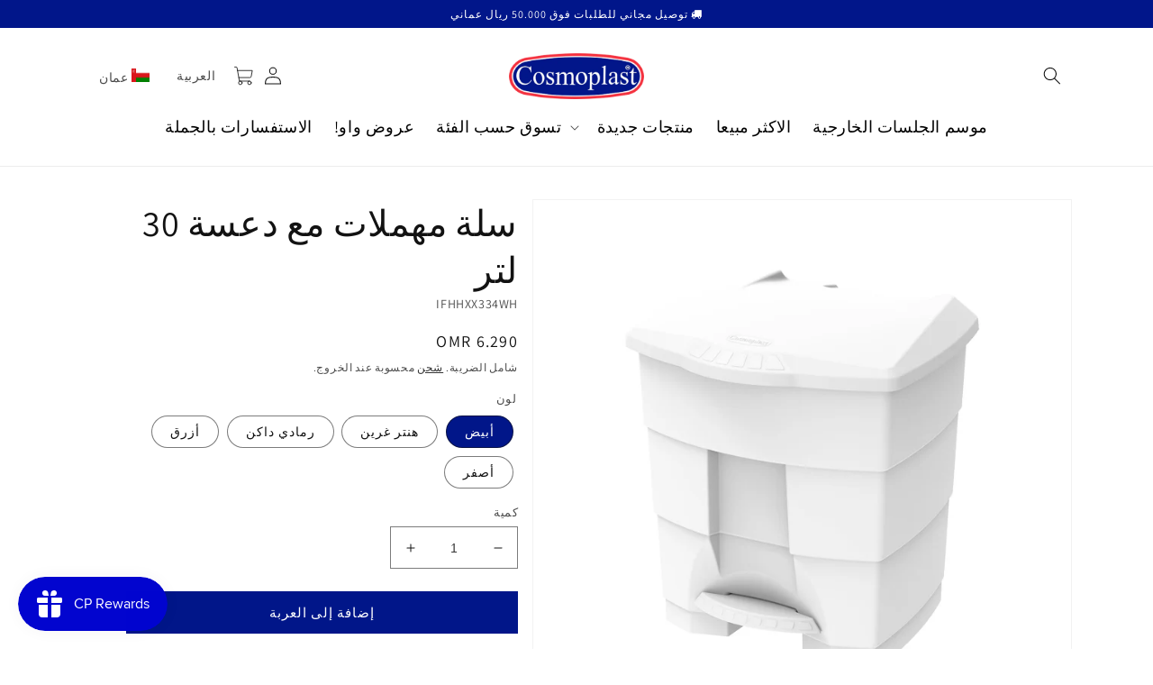

--- FILE ---
content_type: text/html; charset=utf-8
request_url: https://cosmoplastoman.com/ar/products/30l-step-on-waste-bin
body_size: 85628
content:
<!doctype html><html class="no-js" lang="ar" dir="rtl"><head>
  
    <meta charset="utf-8">
    <meta http-equiv="X-UA-Compatible" content="IE=edge">
    <meta name="viewport" content="width=device-width,initial-scale=1">
    <meta name="theme-color" content="">
    <link rel="canonical" href="https://cosmoplastoman.com/ar/products/30l-step-on-waste-bin">
    <link rel="preconnect" href="https://cdn.shopify.com" crossorigin>



    
    <!-- Google tag (gtag.js) -->
<script async src="https://www.googletagmanager.com/gtag/js?id=G-GS2E55BSEH"></script>
<script>
  window.dataLayer = window.dataLayer || [];
  function gtag(){dataLayer.push(arguments);}
  gtag('js', new Date());

  gtag('config', 'G-GS2E55BSEH');
</script><link rel="icon" type="image/png" href="//cosmoplastoman.com/cdn/shop/files/New_Project_19.webp?crop=center&height=32&v=1683725378&width=32"><link rel="preconnect" href="https://fonts.shopifycdn.com" crossorigin><title>
      سلة مهملات مع دعسة 30 لتر
 &ndash; Cosmoplast Oman</title>

    
    
    
      <meta name="description" content="خطوة بلاستيكية على دواسة سلة مهملات سلة مهملات بغطاء صناديق نفايات منزلية خارجية">
    

    

<meta property="og:site_name" content="Cosmoplast Oman">
<meta property="og:url" content="https://cosmoplastoman.com/ar/products/30l-step-on-waste-bin">
<meta property="og:title" content="سلة مهملات مع دعسة 30 لتر">
<meta property="og:type" content="product">
<meta property="og:description" content="خطوة بلاستيكية على دواسة سلة مهملات سلة مهملات بغطاء صناديق نفايات منزلية خارجية"><meta property="og:image" content="http://cosmoplastoman.com/cdn/shop/products/Step-OnWasteBin30L-2500x2500Pxl-25.jpg?v=1644932194">
  <meta property="og:image:secure_url" content="https://cosmoplastoman.com/cdn/shop/products/Step-OnWasteBin30L-2500x2500Pxl-25.jpg?v=1644932194">
  <meta property="og:image:width" content="2500">
  <meta property="og:image:height" content="2500"><meta property="og:price:amount" content="6.29">
  <meta property="og:price:currency" content="OMR"><meta name="twitter:card" content="summary_large_image">
<meta name="twitter:title" content="سلة مهملات مع دعسة 30 لتر">
<meta name="twitter:description" content="خطوة بلاستيكية على دواسة سلة مهملات سلة مهملات بغطاء صناديق نفايات منزلية خارجية">


    <script src="//cosmoplastoman.com/cdn/shop/t/14/assets/global.js?v=75628480917466832751683096658" defer="defer"></script>
    <script>window.performance && window.performance.mark && window.performance.mark('shopify.content_for_header.start');</script><meta name="google-site-verification" content="o16soi73GoBPGEBu_IeeDv_a5hqLUOe6K3nxjTSmf20">
<meta id="shopify-digital-wallet" name="shopify-digital-wallet" content="/56078336184/digital_wallets/dialog">
<link rel="alternate" hreflang="x-default" href="https://cosmoplastoman.com/products/30l-step-on-waste-bin">
<link rel="alternate" hreflang="en-OM" href="https://cosmoplastoman.com/products/30l-step-on-waste-bin">
<link rel="alternate" hreflang="ar-OM" href="https://cosmoplastoman.com/ar/products/30l-step-on-waste-bin">
<link rel="alternate" type="application/json+oembed" href="https://cosmoplastoman.com/ar/products/30l-step-on-waste-bin.oembed">
<script async="async" src="/checkouts/internal/preloads.js?locale=ar-OM"></script>
<script id="shopify-features" type="application/json">{"accessToken":"7b82a62b4b51963756d6e3520ae76140","betas":["rich-media-storefront-analytics"],"domain":"cosmoplastoman.com","predictiveSearch":true,"shopId":56078336184,"locale":"ar"}</script>
<script>var Shopify = Shopify || {};
Shopify.shop = "cosmoplastoman.myshopify.com";
Shopify.locale = "ar";
Shopify.currency = {"active":"OMR","rate":"1.0"};
Shopify.country = "OM";
Shopify.theme = {"name":"Cosmoplast Oman Theme","id":132058710200,"schema_name":"Dawn","schema_version":"7.0.1","theme_store_id":null,"role":"main"};
Shopify.theme.handle = "null";
Shopify.theme.style = {"id":null,"handle":null};
Shopify.cdnHost = "cosmoplastoman.com/cdn";
Shopify.routes = Shopify.routes || {};
Shopify.routes.root = "/ar/";</script>
<script type="module">!function(o){(o.Shopify=o.Shopify||{}).modules=!0}(window);</script>
<script>!function(o){function n(){var o=[];function n(){o.push(Array.prototype.slice.apply(arguments))}return n.q=o,n}var t=o.Shopify=o.Shopify||{};t.loadFeatures=n(),t.autoloadFeatures=n()}(window);</script>
<script id="shop-js-analytics" type="application/json">{"pageType":"product"}</script>
<script defer="defer" async type="module" src="//cosmoplastoman.com/cdn/shopifycloud/shop-js/modules/v2/client.init-shop-cart-sync_C5BV16lS.en.esm.js"></script>
<script defer="defer" async type="module" src="//cosmoplastoman.com/cdn/shopifycloud/shop-js/modules/v2/chunk.common_CygWptCX.esm.js"></script>
<script type="module">
  await import("//cosmoplastoman.com/cdn/shopifycloud/shop-js/modules/v2/client.init-shop-cart-sync_C5BV16lS.en.esm.js");
await import("//cosmoplastoman.com/cdn/shopifycloud/shop-js/modules/v2/chunk.common_CygWptCX.esm.js");

  window.Shopify.SignInWithShop?.initShopCartSync?.({"fedCMEnabled":true,"windoidEnabled":true});

</script>
<script>(function() {
  var isLoaded = false;
  function asyncLoad() {
    if (isLoaded) return;
    isLoaded = true;
    var urls = ["https:\/\/popup4.lifterpopup.com\/js\/modal.js?shop=cosmoplastoman.myshopify.com","https:\/\/intg.snapchat.com\/shopify\/shopify-scevent-init.js?id=d1916670-8760-44a2-b4a2-3312d56b2498\u0026shop=cosmoplastoman.myshopify.com","https:\/\/disco-static.productessentials.app\/main.js?shop=cosmoplastoman.myshopify.com","https:\/\/js.smile.io\/v1\/smile-shopify.js?shop=cosmoplastoman.myshopify.com","https:\/\/d3azqz9xba9gwd.cloudfront.net\/storage\/scripts\/cosmoplastoman.20230511040553.scripttag.js?shop=cosmoplastoman.myshopify.com","https:\/\/cdn.doofinder.com\/shopify\/doofinder-installed.js?shop=cosmoplastoman.myshopify.com","https:\/\/aiodstag.cirkleinc.com\/?shop=cosmoplastoman.myshopify.com"];
    for (var i = 0; i < urls.length; i++) {
      var s = document.createElement('script');
      s.type = 'text/javascript';
      s.async = true;
      s.src = urls[i];
      var x = document.getElementsByTagName('script')[0];
      x.parentNode.insertBefore(s, x);
    }
  };
  if(window.attachEvent) {
    window.attachEvent('onload', asyncLoad);
  } else {
    window.addEventListener('load', asyncLoad, false);
  }
})();</script>
<script id="__st">var __st={"a":56078336184,"offset":14400,"reqid":"898d7131-4936-43c8-b233-22cea02d3174-1768674990","pageurl":"cosmoplastoman.com\/ar\/products\/30l-step-on-waste-bin","u":"a8667ebfd56c","p":"product","rtyp":"product","rid":7065397821624};</script>
<script>window.ShopifyPaypalV4VisibilityTracking = true;</script>
<script id="captcha-bootstrap">!function(){'use strict';const t='contact',e='account',n='new_comment',o=[[t,t],['blogs',n],['comments',n],[t,'customer']],c=[[e,'customer_login'],[e,'guest_login'],[e,'recover_customer_password'],[e,'create_customer']],r=t=>t.map((([t,e])=>`form[action*='/${t}']:not([data-nocaptcha='true']) input[name='form_type'][value='${e}']`)).join(','),a=t=>()=>t?[...document.querySelectorAll(t)].map((t=>t.form)):[];function s(){const t=[...o],e=r(t);return a(e)}const i='password',u='form_key',d=['recaptcha-v3-token','g-recaptcha-response','h-captcha-response',i],f=()=>{try{return window.sessionStorage}catch{return}},m='__shopify_v',_=t=>t.elements[u];function p(t,e,n=!1){try{const o=window.sessionStorage,c=JSON.parse(o.getItem(e)),{data:r}=function(t){const{data:e,action:n}=t;return t[m]||n?{data:e,action:n}:{data:t,action:n}}(c);for(const[e,n]of Object.entries(r))t.elements[e]&&(t.elements[e].value=n);n&&o.removeItem(e)}catch(o){console.error('form repopulation failed',{error:o})}}const l='form_type',E='cptcha';function T(t){t.dataset[E]=!0}const w=window,h=w.document,L='Shopify',v='ce_forms',y='captcha';let A=!1;((t,e)=>{const n=(g='f06e6c50-85a8-45c8-87d0-21a2b65856fe',I='https://cdn.shopify.com/shopifycloud/storefront-forms-hcaptcha/ce_storefront_forms_captcha_hcaptcha.v1.5.2.iife.js',D={infoText:'Protected by hCaptcha',privacyText:'Privacy',termsText:'Terms'},(t,e,n)=>{const o=w[L][v],c=o.bindForm;if(c)return c(t,g,e,D).then(n);var r;o.q.push([[t,g,e,D],n]),r=I,A||(h.body.append(Object.assign(h.createElement('script'),{id:'captcha-provider',async:!0,src:r})),A=!0)});var g,I,D;w[L]=w[L]||{},w[L][v]=w[L][v]||{},w[L][v].q=[],w[L][y]=w[L][y]||{},w[L][y].protect=function(t,e){n(t,void 0,e),T(t)},Object.freeze(w[L][y]),function(t,e,n,w,h,L){const[v,y,A,g]=function(t,e,n){const i=e?o:[],u=t?c:[],d=[...i,...u],f=r(d),m=r(i),_=r(d.filter((([t,e])=>n.includes(e))));return[a(f),a(m),a(_),s()]}(w,h,L),I=t=>{const e=t.target;return e instanceof HTMLFormElement?e:e&&e.form},D=t=>v().includes(t);t.addEventListener('submit',(t=>{const e=I(t);if(!e)return;const n=D(e)&&!e.dataset.hcaptchaBound&&!e.dataset.recaptchaBound,o=_(e),c=g().includes(e)&&(!o||!o.value);(n||c)&&t.preventDefault(),c&&!n&&(function(t){try{if(!f())return;!function(t){const e=f();if(!e)return;const n=_(t);if(!n)return;const o=n.value;o&&e.removeItem(o)}(t);const e=Array.from(Array(32),(()=>Math.random().toString(36)[2])).join('');!function(t,e){_(t)||t.append(Object.assign(document.createElement('input'),{type:'hidden',name:u})),t.elements[u].value=e}(t,e),function(t,e){const n=f();if(!n)return;const o=[...t.querySelectorAll(`input[type='${i}']`)].map((({name:t})=>t)),c=[...d,...o],r={};for(const[a,s]of new FormData(t).entries())c.includes(a)||(r[a]=s);n.setItem(e,JSON.stringify({[m]:1,action:t.action,data:r}))}(t,e)}catch(e){console.error('failed to persist form',e)}}(e),e.submit())}));const S=(t,e)=>{t&&!t.dataset[E]&&(n(t,e.some((e=>e===t))),T(t))};for(const o of['focusin','change'])t.addEventListener(o,(t=>{const e=I(t);D(e)&&S(e,y())}));const B=e.get('form_key'),M=e.get(l),P=B&&M;t.addEventListener('DOMContentLoaded',(()=>{const t=y();if(P)for(const e of t)e.elements[l].value===M&&p(e,B);[...new Set([...A(),...v().filter((t=>'true'===t.dataset.shopifyCaptcha))])].forEach((e=>S(e,t)))}))}(h,new URLSearchParams(w.location.search),n,t,e,['guest_login'])})(!0,!0)}();</script>
<script integrity="sha256-4kQ18oKyAcykRKYeNunJcIwy7WH5gtpwJnB7kiuLZ1E=" data-source-attribution="shopify.loadfeatures" defer="defer" src="//cosmoplastoman.com/cdn/shopifycloud/storefront/assets/storefront/load_feature-a0a9edcb.js" crossorigin="anonymous"></script>
<script data-source-attribution="shopify.dynamic_checkout.dynamic.init">var Shopify=Shopify||{};Shopify.PaymentButton=Shopify.PaymentButton||{isStorefrontPortableWallets:!0,init:function(){window.Shopify.PaymentButton.init=function(){};var t=document.createElement("script");t.src="https://cosmoplastoman.com/cdn/shopifycloud/portable-wallets/latest/portable-wallets.ar.js",t.type="module",document.head.appendChild(t)}};
</script>
<script data-source-attribution="shopify.dynamic_checkout.buyer_consent">
  function portableWalletsHideBuyerConsent(e){var t=document.getElementById("shopify-buyer-consent"),n=document.getElementById("shopify-subscription-policy-button");t&&n&&(t.classList.add("hidden"),t.setAttribute("aria-hidden","true"),n.removeEventListener("click",e))}function portableWalletsShowBuyerConsent(e){var t=document.getElementById("shopify-buyer-consent"),n=document.getElementById("shopify-subscription-policy-button");t&&n&&(t.classList.remove("hidden"),t.removeAttribute("aria-hidden"),n.addEventListener("click",e))}window.Shopify?.PaymentButton&&(window.Shopify.PaymentButton.hideBuyerConsent=portableWalletsHideBuyerConsent,window.Shopify.PaymentButton.showBuyerConsent=portableWalletsShowBuyerConsent);
</script>
<script data-source-attribution="shopify.dynamic_checkout.cart.bootstrap">document.addEventListener("DOMContentLoaded",(function(){function t(){return document.querySelector("shopify-accelerated-checkout-cart, shopify-accelerated-checkout")}if(t())Shopify.PaymentButton.init();else{new MutationObserver((function(e,n){t()&&(Shopify.PaymentButton.init(),n.disconnect())})).observe(document.body,{childList:!0,subtree:!0})}}));
</script>
<script id="sections-script" data-sections="header,footer" defer="defer" src="//cosmoplastoman.com/cdn/shop/t/14/compiled_assets/scripts.js?1717"></script>
<script>window.performance && window.performance.mark && window.performance.mark('shopify.content_for_header.end');</script>


    <style data-shopify>
      @font-face {
  font-family: Assistant;
  font-weight: 400;
  font-style: normal;
  font-display: swap;
  src: url("//cosmoplastoman.com/cdn/fonts/assistant/assistant_n4.9120912a469cad1cc292572851508ca49d12e768.woff2") format("woff2"),
       url("//cosmoplastoman.com/cdn/fonts/assistant/assistant_n4.6e9875ce64e0fefcd3f4446b7ec9036b3ddd2985.woff") format("woff");
}

      @font-face {
  font-family: Assistant;
  font-weight: 700;
  font-style: normal;
  font-display: swap;
  src: url("//cosmoplastoman.com/cdn/fonts/assistant/assistant_n7.bf44452348ec8b8efa3aa3068825305886b1c83c.woff2") format("woff2"),
       url("//cosmoplastoman.com/cdn/fonts/assistant/assistant_n7.0c887fee83f6b3bda822f1150b912c72da0f7b64.woff") format("woff");
}

      
      
      @font-face {
  font-family: Assistant;
  font-weight: 400;
  font-style: normal;
  font-display: swap;
  src: url("//cosmoplastoman.com/cdn/fonts/assistant/assistant_n4.9120912a469cad1cc292572851508ca49d12e768.woff2") format("woff2"),
       url("//cosmoplastoman.com/cdn/fonts/assistant/assistant_n4.6e9875ce64e0fefcd3f4446b7ec9036b3ddd2985.woff") format("woff");
}


      :root {
        --font-body-family: Assistant, sans-serif;
        --font-body-style: normal;
        --font-body-weight: 400;
        --font-body-weight-bold: 700;

        --font-heading-family: Assistant, sans-serif;
        --font-heading-style: normal;
        --font-heading-weight: 400;

        --font-body-scale: 1.0;
        --font-heading-scale: 1.0;

        --color-base-text: 18, 18, 18;
        --color-shadow: 18, 18, 18;
        --color-base-background-1: 255, 255, 255;
        --color-base-background-2: 243, 243, 243;
        --color-base-solid-button-labels: 255, 255, 255;
        --color-base-outline-button-labels: 18, 18, 18;
        --color-base-accent-1: 1, 22, 137;
        --color-base-accent-2: 1, 22, 137;
        --payment-terms-background-color: #ffffff;

        --gradient-base-background-1: #ffffff;
        --gradient-base-background-2: #f3f3f3;
        --gradient-base-accent-1: #011689;
        --gradient-base-accent-2: #011689;

        --media-padding: px;
        --media-border-opacity: 0.05;
        --media-border-width: 1px;
        --media-radius: 0px;
        --media-shadow-opacity: 0.0;
        --media-shadow-horizontal-offset: 0px;
        --media-shadow-vertical-offset: 4px;
        --media-shadow-blur-radius: 5px;
        --media-shadow-visible: 0;

        --page-width: 120rem;
        --page-width-margin: 0rem;

        --product-card-image-padding: 0.0rem;
        --product-card-corner-radius: 0.0rem;
        --product-card-text-alignment: left;
        --product-card-border-width: 0.0rem;
        --product-card-border-opacity: 0.1;
        --product-card-shadow-opacity: 0.0;
        --product-card-shadow-visible: 0;
        --product-card-shadow-horizontal-offset: 0.0rem;
        --product-card-shadow-vertical-offset: 0.4rem;
        --product-card-shadow-blur-radius: 0.5rem;

        --collection-card-image-padding: 0.0rem;
        --collection-card-corner-radius: 0.0rem;
        --collection-card-text-alignment: left;
        --collection-card-border-width: 0.0rem;
        --collection-card-border-opacity: 0.1;
        --collection-card-shadow-opacity: 0.0;
        --collection-card-shadow-visible: 0;
        --collection-card-shadow-horizontal-offset: 0.0rem;
        --collection-card-shadow-vertical-offset: 0.4rem;
        --collection-card-shadow-blur-radius: 0.5rem;

        --blog-card-image-padding: 0.0rem;
        --blog-card-corner-radius: 0.0rem;
        --blog-card-text-alignment: left;
        --blog-card-border-width: 0.0rem;
        --blog-card-border-opacity: 0.1;
        --blog-card-shadow-opacity: 0.0;
        --blog-card-shadow-visible: 0;
        --blog-card-shadow-horizontal-offset: 0.0rem;
        --blog-card-shadow-vertical-offset: 0.4rem;
        --blog-card-shadow-blur-radius: 0.5rem;

        --badge-corner-radius: 4.0rem;

        --popup-border-width: 1px;
        --popup-border-opacity: 0.1;
        --popup-corner-radius: 0px;
        --popup-shadow-opacity: 0.0;
        --popup-shadow-horizontal-offset: 0px;
        --popup-shadow-vertical-offset: 4px;
        --popup-shadow-blur-radius: 5px;

        --drawer-border-width: 1px;
        --drawer-border-opacity: 0.1;
        --drawer-shadow-opacity: 0.0;
        --drawer-shadow-horizontal-offset: 0px;
        --drawer-shadow-vertical-offset: 4px;
        --drawer-shadow-blur-radius: 5px;

        --spacing-sections-desktop: 0px;
        --spacing-sections-mobile: 0px;

        --grid-desktop-vertical-spacing: 8px;
        --grid-desktop-horizontal-spacing: 8px;
        --grid-mobile-vertical-spacing: 4px;
        --grid-mobile-horizontal-spacing: 4px;

        --text-boxes-border-opacity: 0.1;
        --text-boxes-border-width: 0px;
        --text-boxes-radius: 0px;
        --text-boxes-shadow-opacity: 0.0;
        --text-boxes-shadow-visible: 0;
        --text-boxes-shadow-horizontal-offset: 0px;
        --text-boxes-shadow-vertical-offset: 4px;
        --text-boxes-shadow-blur-radius: 5px;

        --buttons-radius: 0px;
        --buttons-radius-outset: 0px;
        --buttons-border-width: 1px;
        --buttons-border-opacity: 1.0;
        --buttons-shadow-opacity: 0.0;
        --buttons-shadow-visible: 0;
        --buttons-shadow-horizontal-offset: 0px;
        --buttons-shadow-vertical-offset: 4px;
        --buttons-shadow-blur-radius: 5px;
        --buttons-border-offset: 0px;

        --inputs-radius: 0px;
        --inputs-border-width: 1px;
        --inputs-border-opacity: 0.55;
        --inputs-shadow-opacity: 0.0;
        --inputs-shadow-horizontal-offset: 0px;
        --inputs-margin-offset: 0px;
        --inputs-shadow-vertical-offset: 4px;
        --inputs-shadow-blur-radius: 5px;
        --inputs-radius-outset: 0px;

        --variant-pills-radius: 40px;
        --variant-pills-border-width: 1px;
        --variant-pills-border-opacity: 0.55;
        --variant-pills-shadow-opacity: 0.0;
        --variant-pills-shadow-horizontal-offset: 0px;
        --variant-pills-shadow-vertical-offset: 4px;
        --variant-pills-shadow-blur-radius: 5px;
      }

      *,
      *::before,
      *::after {
        box-sizing: inherit;
      }

      html {
        box-sizing: border-box;
        font-size: calc(var(--font-body-scale) * 62.5%);
        height: 100%;
      }

      body {
        display: grid;
        grid-template-rows: auto auto 1fr auto;
        grid-template-columns: 100%;
        min-height: 100%;
        margin: 0;
        font-size: 1.5rem;
        letter-spacing: 0.06rem;
        line-height: calc(1 + 0.8 / var(--font-body-scale));
        font-family: var(--font-body-family);
        font-style: var(--font-body-style);
        font-weight: var(--font-body-weight);
      }

      @media screen and (min-width: 750px) {
        body {
          font-size: 1.6rem;
        }
      }
    </style>

    <link href="//cosmoplastoman.com/cdn/shop/t/14/assets/base.css?v=164184914853953626111739259615" rel="stylesheet" type="text/css" media="all" />
<link rel="preload" as="font" href="//cosmoplastoman.com/cdn/fonts/assistant/assistant_n4.9120912a469cad1cc292572851508ca49d12e768.woff2" type="font/woff2" crossorigin><link rel="preload" as="font" href="//cosmoplastoman.com/cdn/fonts/assistant/assistant_n4.9120912a469cad1cc292572851508ca49d12e768.woff2" type="font/woff2" crossorigin><link rel="stylesheet" href="//cosmoplastoman.com/cdn/shop/t/14/assets/component-predictive-search.css?v=83512081251802922551683096657" media="print" onload="this.media='all'"><script>document.documentElement.className = document.documentElement.className.replace('no-js', 'js');
    if (Shopify.designMode) {
      document.documentElement.classList.add('shopify-design-mode');
    }
    </script>
  <script type="text/javascript">
  window.Rivo = window.Rivo || {};
  window.Rivo.common = window.Rivo.common || {};
  window.Rivo.common.shop = {
    permanent_domain: 'cosmoplastoman.myshopify.com',
    currency: "OMR",
    money_format: "{{amount}} OMR",
    id: 71995982122
  };
  

  window.Rivo.common.template = 'product';
  window.Rivo.common.cart = {};
  window.Rivo.common.vapid_public_key = "BJuXCmrtTK335SuczdNVYrGVtP_WXn4jImChm49st7K7z7e8gxSZUKk4DhUpk8j2Xpiw5G4-ylNbMKLlKkUEU98=";
  window.Rivo.global_config = null;

  
    if (window.Rivo.common.template == 'product'){
      window.Rivo.common.product = {
        id: 7065397821624, price: 629, handle: "30l-step-on-waste-bin", tags: ["12 to 30 Liters","Blue","Dark Grey","EOSS","Hunter Green","NEW","Outdoor Waste Bins","Step On Bins","Waste Bins","White"],
        available: true, title: "سلة مهملات مع دعسة 30 لتر", variants: [{"id":41170644172984,"title":"أبيض","option1":"أبيض","option2":null,"option3":null,"sku":"IFHHXX334WH","requires_shipping":true,"taxable":true,"featured_image":{"id":35043338846392,"product_id":7065397821624,"position":1,"created_at":"2022-02-15T17:36:34+04:00","updated_at":"2022-02-15T17:36:34+04:00","alt":null,"width":2500,"height":2500,"src":"\/\/cosmoplastoman.com\/cdn\/shop\/products\/Step-OnWasteBin30L-2500x2500Pxl-25.jpg?v=1644932194","variant_ids":[41170644172984]},"available":true,"name":"سلة مهملات مع دعسة 30 لتر - أبيض","public_title":"أبيض","options":["أبيض"],"price":629,"weight":2000,"compare_at_price":null,"inventory_management":"shopify","barcode":"6291048194477","featured_media":{"alt":null,"id":27337451897016,"position":1,"preview_image":{"aspect_ratio":1.0,"height":2500,"width":2500,"src":"\/\/cosmoplastoman.com\/cdn\/shop\/products\/Step-OnWasteBin30L-2500x2500Pxl-25.jpg?v=1644932194"}},"requires_selling_plan":false,"selling_plan_allocations":[],"quantity_rule":{"min":1,"max":null,"increment":1}},{"id":41170644205752,"title":"هنتر غرين","option1":"هنتر غرين","option2":null,"option3":null,"sku":"IFHHXX334HG","requires_shipping":true,"taxable":true,"featured_image":{"id":35043338977464,"product_id":7065397821624,"position":5,"created_at":"2022-02-15T17:36:34+04:00","updated_at":"2022-02-15T17:36:34+04:00","alt":null,"width":2500,"height":2500,"src":"\/\/cosmoplastoman.com\/cdn\/shop\/products\/Step-OnWasteBin30L-2500x2500Pxl-07.jpg?v=1644932194","variant_ids":[41170644205752]},"available":true,"name":"سلة مهملات مع دعسة 30 لتر - هنتر غرين","public_title":"هنتر غرين","options":["هنتر غرين"],"price":629,"weight":2000,"compare_at_price":null,"inventory_management":"shopify","barcode":"6291048194460","featured_media":{"alt":null,"id":27337452028088,"position":5,"preview_image":{"aspect_ratio":1.0,"height":2500,"width":2500,"src":"\/\/cosmoplastoman.com\/cdn\/shop\/products\/Step-OnWasteBin30L-2500x2500Pxl-07.jpg?v=1644932194"}},"requires_selling_plan":false,"selling_plan_allocations":[],"quantity_rule":{"min":1,"max":null,"increment":1}},{"id":41170644238520,"title":"رمادي داكن","option1":"رمادي داكن","option2":null,"option3":null,"sku":"IFHHXX334CG","requires_shipping":true,"taxable":true,"featured_image":{"id":35043339206840,"product_id":7065397821624,"position":9,"created_at":"2022-02-15T17:36:35+04:00","updated_at":"2022-02-15T17:36:35+04:00","alt":null,"width":2500,"height":2500,"src":"\/\/cosmoplastoman.com\/cdn\/shop\/products\/Step-OnWasteBin30L-2500x2500Pxl-13.jpg?v=1644932195","variant_ids":[41170644238520]},"available":true,"name":"سلة مهملات مع دعسة 30 لتر - رمادي داكن","public_title":"رمادي داكن","options":["رمادي داكن"],"price":629,"weight":2000,"compare_at_price":null,"inventory_management":"shopify","barcode":"6291048194453","featured_media":{"alt":null,"id":27337452159160,"position":9,"preview_image":{"aspect_ratio":1.0,"height":2500,"width":2500,"src":"\/\/cosmoplastoman.com\/cdn\/shop\/products\/Step-OnWasteBin30L-2500x2500Pxl-13.jpg?v=1644932195"}},"requires_selling_plan":false,"selling_plan_allocations":[],"quantity_rule":{"min":1,"max":null,"increment":1}},{"id":41170644271288,"title":"أزرق","option1":"أزرق","option2":null,"option3":null,"sku":"IFHHXX334BL","requires_shipping":true,"taxable":true,"featured_image":{"id":35043339337912,"product_id":7065397821624,"position":13,"created_at":"2022-02-15T17:36:35+04:00","updated_at":"2022-02-15T17:36:35+04:00","alt":null,"width":2500,"height":2500,"src":"\/\/cosmoplastoman.com\/cdn\/shop\/products\/Step-OnWasteBin30L-2500x2500Pxl-01.jpg?v=1644932195","variant_ids":[41170644271288]},"available":true,"name":"سلة مهملات مع دعسة 30 لتر - أزرق","public_title":"أزرق","options":["أزرق"],"price":629,"weight":2000,"compare_at_price":null,"inventory_management":"shopify","barcode":"6291048194484","featured_media":{"alt":null,"id":27337452290232,"position":13,"preview_image":{"aspect_ratio":1.0,"height":2500,"width":2500,"src":"\/\/cosmoplastoman.com\/cdn\/shop\/products\/Step-OnWasteBin30L-2500x2500Pxl-01.jpg?v=1644932195"}},"requires_selling_plan":false,"selling_plan_allocations":[],"quantity_rule":{"min":1,"max":null,"increment":1}},{"id":41170644304056,"title":"أصفر","option1":"أصفر","option2":null,"option3":null,"sku":"IFHHXX334YL","requires_shipping":true,"taxable":true,"featured_image":{"id":35043339468984,"product_id":7065397821624,"position":17,"created_at":"2022-02-15T17:36:35+04:00","updated_at":"2022-02-15T17:36:35+04:00","alt":null,"width":2500,"height":2500,"src":"\/\/cosmoplastoman.com\/cdn\/shop\/products\/Step-OnWasteBin30L-2500x2500Pxl-19.jpg?v=1644932195","variant_ids":[41170644304056]},"available":true,"name":"سلة مهملات مع دعسة 30 لتر - أصفر","public_title":"أصفر","options":["أصفر"],"price":629,"weight":2000,"compare_at_price":null,"inventory_management":"shopify","barcode":"6291048194491","featured_media":{"alt":null,"id":27337452421304,"position":17,"preview_image":{"aspect_ratio":1.0,"height":2500,"width":2500,"src":"\/\/cosmoplastoman.com\/cdn\/shop\/products\/Step-OnWasteBin30L-2500x2500Pxl-19.jpg?v=1644932195"}},"requires_selling_plan":false,"selling_plan_allocations":[],"quantity_rule":{"min":1,"max":null,"increment":1}}]
      };
    }
  




    window.Rivo.widgets_config = null;

</script>


<script type="text/javascript">
  

  //Global snippet for Rivo
  //this is updated automatically - do not edit manually.

  function loadScript(src, defer, done) {
    var js = document.createElement('script');
    js.src = src;
    js.defer = defer;
    js.onload = function(){done();};
    js.onerror = function(){
      done(new Error('Failed to load script ' + src));
    };
    document.head.appendChild(js);
  }

  function browserSupportsAllFeatures() {
    return window.Promise && window.fetch && window.Symbol;
  }

  if (browserSupportsAllFeatures()) {
    main();
  } else {
    loadScript('https://polyfill-fastly.net/v3/polyfill.min.js?features=Promise,fetch', true, main);
  }

  function loadAppScripts(){
     if (window.Rivo.global_config.aat.includes("loy")){
      loadScript(window.Rivo.global_config.asset_urls.loy.init_js, true, function(){});
     }

     if (window.Rivo.global_config.aat.includes("rev")){
      loadScript(window.Rivo.global_config.asset_urls.rev.init_js, true, function(){});
     }

     if (window.Rivo.global_config.aat.includes("pu")){
      loadScript(window.Rivo.global_config.asset_urls.pu.init_js, true, function(){});
     }

     if (window.Rivo.global_config.aat.includes("pop") || window.Rivo.global_config.aat.includes("pu")){
      loadScript(window.Rivo.global_config.asset_urls.widgets.init_js, true, function(){});
     }
  }

  function main(err) {
    loadScript(window.Rivo.global_config.asset_urls.global.helper_js, false, loadAppScripts);
  }
</script>




    
    <script src="https://cdnjs.cloudflare.com/ajax/libs/jquery/3.2.1/jquery.min.js"></script>
	    <script>
	          try {
	          setTimeout(function () {
	            window.__pagefly_helper_store__ &&
	              window.__pagefly_helper_store__.subscribe(function (res) {
	            $.getJSON('/cart.json').then(cart => {
                  	fetch('cart?view=item').then(response => response.text())
                    .then(text => {
                        const sectionInnerHTML = new DOMParser().parseFromString(text, 'text/html');
                        const cartFormInnerHTML = sectionInnerHTML.getElementById('CartDrawer').innerHTML;
                        const totalPrice=sectionInnerHTML.querySelector('#CartDrawer .totals__subtotal-value').innerHTML;
                        $('#CartDrawer').html(cartFormInnerHTML)
                        $('cart-drawer').removeClass('is-empty')
                        $('cart-drawer-items').removeClass('is-empty')
                      if($('#cart-icon-bubble .cart-count-bubble').length===0){
                        const cartNumber=document.createElement('div')
                        cartNumber.className='cart-count-bubble'
                        cartNumber.innerHTML=`
                        <span aria-hidden="true">${cart.item_count}</span>
                        <span class="visually-hidden">${cart.item_count} items</span>
                        `
                        $('#cart-icon-bubble').append(cartNumber)
                      }else{
                         $('.cart-count-bubble span[aria-hidden="true"]').each((_,count)=>$(count).text(cart.item_count))
                      }
                       $('#cart-icon-bubble')[0].click()
                        $('#CartDrawer-Overlay').on('click',()=>{
                          $('cart-drawer').removeClass('active')
                          $('body').removeClass('overflow-hidden')
                        })
                    })
	            });
			});
	          }, 2500);
	        } catch (e) {
	          console.warn(e);
	        }
	    </script>
  <link href="//cosmoplastoman.com/cdn/shop/t/14/assets/scm-product-label.css?v=166662974783366899751683096658" rel="stylesheet" type="text/css" media="all" />


    <script>
        if ((typeof SECOMAPP) == 'undefined') {
            var SECOMAPP = {};
        }

        if ((typeof SECOMAPP.pl) == 'undefined') {
            SECOMAPP.pl = {};
        }

        

        

        
        

        
            SECOMAPP.pl.lpsPath='.card .card__inner';
        

        
            SECOMAPP.pl.pisRegex='.card .full-unstyled-link';
        

        SECOMAPP.page = 'product';
        SECOMAPP.pl.product = {
            id: 7065397821624,
        published_at: "2022-02-15 17:36:11 +0400",
            price: 629,  
        tags: ["12 to 30 Liters","Blue","Dark Grey","EOSS","Hunter Green","NEW","Outdoor Waste Bins","Step On Bins","Waste Bins","White"], 
        variants: [  {
            id: 41170644172984,
            price: 629  ,
            inventory_quantity: 96  ,
            inventory_management: 'shopify'  ,
            weight: 2000  ,
            sku: 'IFHHXX334WH'  } ,
             {
            id: 41170644205752,
            price: 629  ,
            inventory_quantity: 14  ,
            inventory_management: 'shopify'  ,
            weight: 2000  ,
            sku: 'IFHHXX334HG'  } ,
             {
            id: 41170644238520,
            price: 629  ,
            inventory_quantity: 143  ,
            inventory_management: 'shopify'  ,
            weight: 2000  ,
            sku: 'IFHHXX334CG'  } ,
             {
            id: 41170644271288,
            price: 629  ,
            inventory_quantity: 14  ,
            inventory_management: 'shopify'  ,
            weight: 2000  ,
            sku: 'IFHHXX334BL'  } ,
             {
            id: 41170644304056,
            price: 629  ,
            inventory_quantity: 12  ,
            inventory_management: 'shopify'  ,
            weight: 2000  ,
            sku: 'IFHHXX334YL'  } 
            
        ],
            collections: [  266705993912,  266715594936,  266716315832,  286523949240,  ]
        };
    </script>


    
         <script src="//cosmoplastoman.com/cdn/shop/t/14/assets/scm-product-label.js?v=28215246740241567061683777956" type="text/javascript"></script>
    

<!--Product-Label script. Don't modify or delete-->
<script>
    ;(function() {
        var pushState = history.pushState;
        var replaceState = history.replaceState;

        history.pushState = function() {
            pushState.apply(history, arguments);
            window.dispatchEvent(new Event('pushstate'));
            window.dispatchEvent(new Event('locationchange'));
        };

        history.replaceState = function() {
            replaceState.apply(history, arguments);
            window.dispatchEvent(new Event('replacestate'));
            window.dispatchEvent(new Event('locationchange'));
        };

        window.addEventListener('popstate', function() {
            window.dispatchEvent(new Event('locationchange'))
        });
    })();
    window.addEventListener('locationchange', function(){
        setTimeout(function(){
            if (typeof SECOMAPP !== "undefined" && typeof SECOMAPP.pl !== "undefined") {
                SECOMAPP.pl.labelCollections(true);
                var queryString = window.location.search;
                var urlParams = new URLSearchParams(queryString);
                var variant = urlParams.get('variant');
                SECOMAPP.pl.showLabel(variant );
            }
        },1000);
    })
    const checkDone = setInterval(function(){
        if (document.readyState === "complete") {
            clearInterval(checkDone)
            setTimeout(function(){
                if (typeof SECOMAPP !== "undefined" && typeof SECOMAPP.pl !== "undefined") {
                    SECOMAPP.pl.labelCollections(true);
                }
            },1000);
        }
    }, 1500);
</script>
<!--Product-Label script. Don't modify or delete-->
<!--DOOFINDER-SHOPIFY-->  <script>
  const dfLayerOptions = {
    installationId: '6350be51-359a-49ac-91d5-3958fad91e97',
    zone: 'eu1'
  };

  
/** START SHOPIFY ADD TO CART **/
document.addEventListener('doofinder.cart.add', function(event) {

  const product_endpoint = new URL(event.detail.link).pathname + '.js'

  fetch(product_endpoint, {
      method: 'GET',
      headers: {
        'Content-Type': 'application/json'
      },
    })
    .then(response => {
      return response.json()
    })
    .then(data => {
      variant_id = get_variant_id(parseInt(event.detail.item_id), data)
      if (variant_id) {
        add_to_cart(variant_id, event.detail.amount)
      } else {
        window.location.href = event.detail.link
      }
    })
    .catch((error) => {
      console.error('Error:', error)
    })

  function get_variant_id(product_id, product_data) {
    if (product_data.variants.length > 1) {
      if (is_variant_id_in_list(product_id, product_data.variants)) {
        return product_id
      }
      return false
    } else {
      return product_data.variants[0].id
    }
  }

  function is_variant_id_in_list(variant_id, variant_list) {
    let is_variant = false

    variant_list.forEach(variant => {
      if (variant.id === variant_id) {
        is_variant = true
      }
    })

    return is_variant
  }

  function add_to_cart(id, amount) {
    let formData = {
      'items': [{
        'id': id,
        'quantity': amount
      }],
      sections: "cart-items,cart-icon-bubble,cart-live-region-text,cart-footer"
    }

    const route = window.Shopify.routes.root ?
      window.Shopify.routes.root + 'cart/add.js' :
      window.Shopify.routes.cart_url + '/add.js' ;

    fetch(route, {
        method: 'POST',
        headers: {
          'Content-Type': 'application/json'
        },
        body: JSON.stringify(formData)
      })
      .then(response => response.json())
      .then(data => {renderSections(data.sections)})
      .catch((error) => {
        console.error('Error:', error)
      });
  }

  function renderSections(sections){
    for( section_id in sections ){
      let section = document.querySelector("#"+section_id);
      let section_html = sections[section_id];
      if(section && section_html){
        section.innerHTML = section_html;
      }
    }
  }
});
/** END SHOPIFY ADD TO CART **/


/** START SHOPIFY OPTIONS **/
dfLayerOptions.language = "ar";
/** END SHOPIFY OPTIONS **/



  (function (l, a, y, e, r, s) {
    r = l.createElement(a); r.onload = e; r.async = 1; r.src = y;
    s = l.getElementsByTagName(a)[0]; s.parentNode.insertBefore(r, s);
  })(document, 'script', 'https://cdn.doofinder.com/livelayer/1/js/loader.min.js', function () {
    doofinderLoader.load(dfLayerOptions);
  });
</script>
  <!--/DOOFINDER-SHOPIFY-->

<!-- PAGEFLY CART HELPER - DO NOT DELETE -->
    <script>
          try {
          setTimeout(function () {
            window.__pagefly_helper_store__ &&
              window.__pagefly_helper_store__.subscribe(function (res) {
		$.getJSON('/cart.json').then(cart => {
				var header = document.querySelector('sticky-header');
              		var item = document.querySelector('#cart-notification #cart-notification-product');
              		var button = document.querySelector('#cart-notification #cart-notification-button');
              		const cartBubble = `<div class="cart-count-bubble"><span aria-hidden="true">1</span></div>`
                	var notification = document.getElementById('cart-notification');
              		var html = `<img class="cart-notification-product__image" src="" alt="" width="70" height="70" loading="lazy">
                                  <div class="cart-notification-product__info">
                                    <h3 class="cart-notification-product__name h4"></h3></div>`
                    var tempHTL = document.createElement('div');
                    tempHTL.innerHTML = html
                    tempHTL.querySelector('img').src = res.image
                    tempHTL.querySelector('.cart-notification-product__name').innerHTML = res.title
                    item.innerHTML = tempHTL.innerHTML
                    if($('.cart-count-bubble').length > 0) {
                    	$('.cart-count-bubble span').text(cart.item_count)
                    } else {
                        $('#cart-icon-bubble').append(cartBubble);
                    }
                    button.innerText = `View my cart (${cart.item_count})`
                	notification.classList.add('animate', 'active');
                	addEventListener('transitionend', () => {
                    notification.focus();
                    trapFocus(notification);
                  }, { once: true });
                              });

              		
		});
          }, 2500);
        } catch (e) {
          console.warn(e);
        }
    </script>

<!--DOOFINDER-SHOPIFY-->  <script>
  const dfLayerOptions = {
    installationId: '6350be51-359a-49ac-91d5-3958fad91e97',
    zone: 'eu1'
  };

  
/** START SHOPIFY ADD TO CART **/
document.addEventListener('doofinder.cart.add', function(event) {

  const product_endpoint = new URL(event.detail.link).pathname + '.js'

  fetch(product_endpoint, {
      method: 'GET',
      headers: {
        'Content-Type': 'application/json'
      },
    })
    .then(response => {
      return response.json()
    })
    .then(data => {
      variant_id = get_variant_id(parseInt(event.detail.item_id), data)
      if (variant_id) {
        add_to_cart(variant_id, event.detail.amount)
      } else {
        window.location.href = event.detail.link
      }
    })
    .catch((error) => {
      console.error('Error:', error)
    })

  function get_variant_id(product_id, product_data) {
    if (product_data.variants.length > 1) {
      if (is_variant_id_in_list(product_id, product_data.variants)) {
        return product_id
      }
      return false
    } else {
      return product_data.variants[0].id
    }
  }

  function is_variant_id_in_list(variant_id, variant_list) {
    let is_variant = false

    variant_list.forEach(variant => {
      if (variant.id === variant_id) {
        is_variant = true
      }
    })

    return is_variant
  }

  function add_to_cart(id, amount) {
    let formData = {
      'items': [{
        'id': id,
        'quantity': amount
      }],
      sections: "cart-items,cart-icon-bubble,cart-live-region-text,cart-footer"
    }

    const route = window.Shopify.routes.root ?
      window.Shopify.routes.root + 'cart/add.js' :
      window.Shopify.routes.cart_url + '/add.js' ;

    fetch(route, {
        method: 'POST',
        headers: {
          'Content-Type': 'application/json'
        },
        body: JSON.stringify(formData)
      })
      .then(response => response.json())
      .then(data => {renderSections(data.sections)})
      .catch((error) => {
        console.error('Error:', error)
      });
  }

  function renderSections(sections){
    for( section_id in sections ){
      let section = document.querySelector("#"+section_id);
      let section_html = sections[section_id];
      if(section && section_html){
        section.innerHTML = section_html;
      }
    }
  }
});
/** END SHOPIFY ADD TO CART **/


/** START SHOPIFY OPTIONS **/
dfLayerOptions.language = "ar";
/** END SHOPIFY OPTIONS **/



  (function (l, a, y, e, r, s) {
    r = l.createElement(a); r.onload = e; r.async = 1; r.src = y;
    s = l.getElementsByTagName(a)[0]; s.parentNode.insertBefore(r, s);
  })(document, 'script', 'https://cdn.doofinder.com/livelayer/1/js/loader.min.js', function () {
    doofinderLoader.load(dfLayerOptions);
  });
</script>
  <!--/DOOFINDER-SHOPIFY-->

<!-- BEGIN app block: shopify://apps/pagefly-page-builder/blocks/app-embed/83e179f7-59a0-4589-8c66-c0dddf959200 -->

<!-- BEGIN app snippet: pagefly-cro-ab-testing-main -->







<script>
  ;(function () {
    const url = new URL(window.location)
    const viewParam = url.searchParams.get('view')
    if (viewParam && viewParam.includes('variant-pf-')) {
      url.searchParams.set('pf_v', viewParam)
      url.searchParams.delete('view')
      window.history.replaceState({}, '', url)
    }
  })()
</script>



<script type='module'>
  
  window.PAGEFLY_CRO = window.PAGEFLY_CRO || {}

  window.PAGEFLY_CRO['data_debug'] = {
    original_template_suffix: "all_products",
    allow_ab_test: false,
    ab_test_start_time: 0,
    ab_test_end_time: 0,
    today_date_time: 1768674990000,
  }
  window.PAGEFLY_CRO['GA4'] = { enabled: false}
</script>

<!-- END app snippet -->








  <script src='https://cdn.shopify.com/extensions/019bb4f9-aed6-78a3-be91-e9d44663e6bf/pagefly-page-builder-215/assets/pagefly-helper.js' defer='defer'></script>

  <script src='https://cdn.shopify.com/extensions/019bb4f9-aed6-78a3-be91-e9d44663e6bf/pagefly-page-builder-215/assets/pagefly-general-helper.js' defer='defer'></script>

  <script src='https://cdn.shopify.com/extensions/019bb4f9-aed6-78a3-be91-e9d44663e6bf/pagefly-page-builder-215/assets/pagefly-snap-slider.js' defer='defer'></script>

  <script src='https://cdn.shopify.com/extensions/019bb4f9-aed6-78a3-be91-e9d44663e6bf/pagefly-page-builder-215/assets/pagefly-slideshow-v3.js' defer='defer'></script>

  <script src='https://cdn.shopify.com/extensions/019bb4f9-aed6-78a3-be91-e9d44663e6bf/pagefly-page-builder-215/assets/pagefly-slideshow-v4.js' defer='defer'></script>

  <script src='https://cdn.shopify.com/extensions/019bb4f9-aed6-78a3-be91-e9d44663e6bf/pagefly-page-builder-215/assets/pagefly-glider.js' defer='defer'></script>

  <script src='https://cdn.shopify.com/extensions/019bb4f9-aed6-78a3-be91-e9d44663e6bf/pagefly-page-builder-215/assets/pagefly-slideshow-v1-v2.js' defer='defer'></script>

  <script src='https://cdn.shopify.com/extensions/019bb4f9-aed6-78a3-be91-e9d44663e6bf/pagefly-page-builder-215/assets/pagefly-product-media.js' defer='defer'></script>

  <script src='https://cdn.shopify.com/extensions/019bb4f9-aed6-78a3-be91-e9d44663e6bf/pagefly-page-builder-215/assets/pagefly-product.js' defer='defer'></script>


<script id='pagefly-helper-data' type='application/json'>
  {
    "page_optimization": {
      "assets_prefetching": false
    },
    "elements_asset_mapper": {
      "Accordion": "https://cdn.shopify.com/extensions/019bb4f9-aed6-78a3-be91-e9d44663e6bf/pagefly-page-builder-215/assets/pagefly-accordion.js",
      "Accordion3": "https://cdn.shopify.com/extensions/019bb4f9-aed6-78a3-be91-e9d44663e6bf/pagefly-page-builder-215/assets/pagefly-accordion3.js",
      "CountDown": "https://cdn.shopify.com/extensions/019bb4f9-aed6-78a3-be91-e9d44663e6bf/pagefly-page-builder-215/assets/pagefly-countdown.js",
      "GMap1": "https://cdn.shopify.com/extensions/019bb4f9-aed6-78a3-be91-e9d44663e6bf/pagefly-page-builder-215/assets/pagefly-gmap.js",
      "GMap2": "https://cdn.shopify.com/extensions/019bb4f9-aed6-78a3-be91-e9d44663e6bf/pagefly-page-builder-215/assets/pagefly-gmap.js",
      "GMapBasicV2": "https://cdn.shopify.com/extensions/019bb4f9-aed6-78a3-be91-e9d44663e6bf/pagefly-page-builder-215/assets/pagefly-gmap.js",
      "GMapAdvancedV2": "https://cdn.shopify.com/extensions/019bb4f9-aed6-78a3-be91-e9d44663e6bf/pagefly-page-builder-215/assets/pagefly-gmap.js",
      "HTML.Video": "https://cdn.shopify.com/extensions/019bb4f9-aed6-78a3-be91-e9d44663e6bf/pagefly-page-builder-215/assets/pagefly-htmlvideo.js",
      "HTML.Video2": "https://cdn.shopify.com/extensions/019bb4f9-aed6-78a3-be91-e9d44663e6bf/pagefly-page-builder-215/assets/pagefly-htmlvideo2.js",
      "HTML.Video3": "https://cdn.shopify.com/extensions/019bb4f9-aed6-78a3-be91-e9d44663e6bf/pagefly-page-builder-215/assets/pagefly-htmlvideo2.js",
      "BackgroundVideo": "https://cdn.shopify.com/extensions/019bb4f9-aed6-78a3-be91-e9d44663e6bf/pagefly-page-builder-215/assets/pagefly-htmlvideo2.js",
      "Instagram": "https://cdn.shopify.com/extensions/019bb4f9-aed6-78a3-be91-e9d44663e6bf/pagefly-page-builder-215/assets/pagefly-instagram.js",
      "Instagram2": "https://cdn.shopify.com/extensions/019bb4f9-aed6-78a3-be91-e9d44663e6bf/pagefly-page-builder-215/assets/pagefly-instagram.js",
      "Insta3": "https://cdn.shopify.com/extensions/019bb4f9-aed6-78a3-be91-e9d44663e6bf/pagefly-page-builder-215/assets/pagefly-instagram3.js",
      "Tabs": "https://cdn.shopify.com/extensions/019bb4f9-aed6-78a3-be91-e9d44663e6bf/pagefly-page-builder-215/assets/pagefly-tab.js",
      "Tabs3": "https://cdn.shopify.com/extensions/019bb4f9-aed6-78a3-be91-e9d44663e6bf/pagefly-page-builder-215/assets/pagefly-tab3.js",
      "ProductBox": "https://cdn.shopify.com/extensions/019bb4f9-aed6-78a3-be91-e9d44663e6bf/pagefly-page-builder-215/assets/pagefly-cart.js",
      "FBPageBox2": "https://cdn.shopify.com/extensions/019bb4f9-aed6-78a3-be91-e9d44663e6bf/pagefly-page-builder-215/assets/pagefly-facebook.js",
      "FBLikeButton2": "https://cdn.shopify.com/extensions/019bb4f9-aed6-78a3-be91-e9d44663e6bf/pagefly-page-builder-215/assets/pagefly-facebook.js",
      "TwitterFeed2": "https://cdn.shopify.com/extensions/019bb4f9-aed6-78a3-be91-e9d44663e6bf/pagefly-page-builder-215/assets/pagefly-twitter.js",
      "Paragraph4": "https://cdn.shopify.com/extensions/019bb4f9-aed6-78a3-be91-e9d44663e6bf/pagefly-page-builder-215/assets/pagefly-paragraph4.js",

      "AliReviews": "https://cdn.shopify.com/extensions/019bb4f9-aed6-78a3-be91-e9d44663e6bf/pagefly-page-builder-215/assets/pagefly-3rd-elements.js",
      "BackInStock": "https://cdn.shopify.com/extensions/019bb4f9-aed6-78a3-be91-e9d44663e6bf/pagefly-page-builder-215/assets/pagefly-3rd-elements.js",
      "GloboBackInStock": "https://cdn.shopify.com/extensions/019bb4f9-aed6-78a3-be91-e9d44663e6bf/pagefly-page-builder-215/assets/pagefly-3rd-elements.js",
      "GrowaveWishlist": "https://cdn.shopify.com/extensions/019bb4f9-aed6-78a3-be91-e9d44663e6bf/pagefly-page-builder-215/assets/pagefly-3rd-elements.js",
      "InfiniteOptionsShopPad": "https://cdn.shopify.com/extensions/019bb4f9-aed6-78a3-be91-e9d44663e6bf/pagefly-page-builder-215/assets/pagefly-3rd-elements.js",
      "InkybayProductPersonalizer": "https://cdn.shopify.com/extensions/019bb4f9-aed6-78a3-be91-e9d44663e6bf/pagefly-page-builder-215/assets/pagefly-3rd-elements.js",
      "LimeSpot": "https://cdn.shopify.com/extensions/019bb4f9-aed6-78a3-be91-e9d44663e6bf/pagefly-page-builder-215/assets/pagefly-3rd-elements.js",
      "Loox": "https://cdn.shopify.com/extensions/019bb4f9-aed6-78a3-be91-e9d44663e6bf/pagefly-page-builder-215/assets/pagefly-3rd-elements.js",
      "Opinew": "https://cdn.shopify.com/extensions/019bb4f9-aed6-78a3-be91-e9d44663e6bf/pagefly-page-builder-215/assets/pagefly-3rd-elements.js",
      "Powr": "https://cdn.shopify.com/extensions/019bb4f9-aed6-78a3-be91-e9d44663e6bf/pagefly-page-builder-215/assets/pagefly-3rd-elements.js",
      "ProductReviews": "https://cdn.shopify.com/extensions/019bb4f9-aed6-78a3-be91-e9d44663e6bf/pagefly-page-builder-215/assets/pagefly-3rd-elements.js",
      "PushOwl": "https://cdn.shopify.com/extensions/019bb4f9-aed6-78a3-be91-e9d44663e6bf/pagefly-page-builder-215/assets/pagefly-3rd-elements.js",
      "ReCharge": "https://cdn.shopify.com/extensions/019bb4f9-aed6-78a3-be91-e9d44663e6bf/pagefly-page-builder-215/assets/pagefly-3rd-elements.js",
      "Rivyo": "https://cdn.shopify.com/extensions/019bb4f9-aed6-78a3-be91-e9d44663e6bf/pagefly-page-builder-215/assets/pagefly-3rd-elements.js",
      "TrackingMore": "https://cdn.shopify.com/extensions/019bb4f9-aed6-78a3-be91-e9d44663e6bf/pagefly-page-builder-215/assets/pagefly-3rd-elements.js",
      "Vitals": "https://cdn.shopify.com/extensions/019bb4f9-aed6-78a3-be91-e9d44663e6bf/pagefly-page-builder-215/assets/pagefly-3rd-elements.js",
      "Wiser": "https://cdn.shopify.com/extensions/019bb4f9-aed6-78a3-be91-e9d44663e6bf/pagefly-page-builder-215/assets/pagefly-3rd-elements.js"
    },
    "custom_elements_mapper": {
      "pf-click-action-element": "https://cdn.shopify.com/extensions/019bb4f9-aed6-78a3-be91-e9d44663e6bf/pagefly-page-builder-215/assets/pagefly-click-action-element.js",
      "pf-dialog-element": "https://cdn.shopify.com/extensions/019bb4f9-aed6-78a3-be91-e9d44663e6bf/pagefly-page-builder-215/assets/pagefly-dialog-element.js"
    }
  }
</script>


<!-- END app block --><!-- BEGIN app block: shopify://apps/t-lab-ai-language-translate/blocks/language_switcher/b5b83690-efd4-434d-8c6a-a5cef4019faf --><!-- BEGIN app snippet: switcher_styling -->

<link href="//cdn.shopify.com/extensions/019bb762-7264-7b99-8d86-32684349d784/content-translation-297/assets/advanced-switcher.css" rel="stylesheet" type="text/css" media="all" />

<style>
  .tl-switcher-container.tl-custom-position {
    border-width: 1px;
    border-style: solid;
    border-color: #000000;
    background-color: #ffffff;
  }

  .tl-custom-position.top-right {
    top: 55px;
    right: 20px;
    bottom: auto;
    left: auto;
  }

  .tl-custom-position.top-left {
    top: 55px;
    right: auto;
    bottom: auto;
    left: 20px;
  }

  .tl-custom-position.bottom-left {
    position: fixed;
    top: auto;
    right: auto;
    bottom: 20px;
    left: 20px;
  }

  .tl-custom-position.bottom-right {
    position: fixed;
    top: auto;
    right: 20px;
    bottom: 20px;
    left: auto;
  }

  .tl-custom-position > div {
    font-size: 14px;
    color: #5c5c5c;
  }

  .tl-custom-position .tl-label {
    color: #5c5c5c;
  }

  .tl-dropdown,
  .tl-overlay,
  .tl-options {
    display: none;
  }

  .tl-dropdown.bottom-right,
  .tl-dropdown.bottom-left {
    bottom: 100%;
    top: auto;
  }

  .tl-dropdown.top-right,
  .tl-dropdown.bottom-right {
    right: 0;
    left: auto;
  }

  .tl-options.bottom-right,
  .tl-options.bottom-left {
    bottom: 100%;
    top: auto;
  }

  .tl-options.top-right,
  .tl-options.bottom-right {
    right: 0;
    left: auto;
  }

  div:not(.tl-inner) > .tl-switcher .tl-select,
  div.tl-selections {
    border-width: 0px;
  }

  

  
  .tl-switcher-container {
    position: relative;
    line-height: normal;
    padding-left: 10px !important;
}

@media screen and (max-width: 989px) {
 .tl-switcher-container.desktop {
    display: none !important;
  }
}

.tl-select::after {
display: none !important;
}

@media screen and (max-width: 989px) {
div:not(.tl-inner) > .tl-switcher .tl-select, div.tl-selections {
    border-width: 0px;
    padding-left: 24px;
    padding-top: 20px;
}


.tl-name {
    text-transform: capitalize;
}
.tl-label {
    display: inline-block;
    vertical-align: middle;
    overflow-x: hidden;
    text-overflow: ellipsis;
    color: black;
}

.tl-switcher-container {
z-index: 0 !important;
}
  
</style>
<!-- END app snippet -->

<script type="text/template" id="tl-switcher-template">
  <div class="tl-switcher-container hidden ">
    
        <!-- BEGIN app snippet: language_form --><div class="tl-switcher tl-language"><form method="post" action="/ar/localization" id="localization_form" accept-charset="UTF-8" class="shopify-localization-form" enctype="multipart/form-data"><input type="hidden" name="form_type" value="localization" /><input type="hidden" name="utf8" value="✓" /><input type="hidden" name="_method" value="put" /><input type="hidden" name="return_to" value="/ar/products/30l-step-on-waste-bin" />
    <div class="tl-select">
      
            <span class="tl-label tl-name">العربية</span>
      
    </div>
    <ul class="tl-options " role="list">
      
          <li
            class="tl-option "
            data-value="en"
          >
                <span class="tl-label tl-name" for="English">English</span>
          </li>
          <li
            class="tl-option active"
            data-value="ar"
          >
                <span class="tl-label tl-name" for="العربية">العربية</span>
          </li>
      
    </ul>
    <input type="hidden" name="country_code" value="OM">
    <input type="hidden" name="language_code" value="ar"></form>
</div>
<!-- END app snippet -->

      
    <!-- BEGIN app snippet: language_form2 --><div class="tl-languages-unwrap" style="display: none;"><form method="post" action="/ar/localization" id="localization_form" accept-charset="UTF-8" class="shopify-localization-form" enctype="multipart/form-data"><input type="hidden" name="form_type" value="localization" /><input type="hidden" name="utf8" value="✓" /><input type="hidden" name="_method" value="put" /><input type="hidden" name="return_to" value="/ar/products/30l-step-on-waste-bin" />
    <ul class="tl-options" role="list">
      
          <li
            class="tl-option "
            data-value="en"
          >
                <span class="tl-label tl-name" for="English">English</span>
          </li>
          <li
            class="tl-option active"
            data-value="ar"
          >
                <span class="tl-label tl-name" for="العربية">العربية</span>
          </li>
      
    </ul>
    <input type="hidden" name="country_code" value="OM">
    <input type="hidden" name="language_code" value="ar"></form>
</div>
<!-- END app snippet -->
  </div>
</script>

<!-- BEGIN app snippet: switcher_init_script --><script>
  "use strict";
  (()=>{let s="tlSwitcherReady",l="hidden";function c(i,r,t=0){var e=i.map(function(e){return document.querySelector(e)});if(e.every(function(e){return!!e}))r(e);else{let e=new MutationObserver(function(e,t){var n=i.map(function(e){return document.querySelector(e)});n.every(function(e){return!!e})&&(t.disconnect(),r(n))});e.observe(document.documentElement,{childList:!0,subtree:!0}),0<t&&setTimeout(function(){e.disconnect()},t)}}let a=function(c,a){return function(t){var n=t[0],i=t[1];if(n&&i){var r=n.cloneNode(!0);let e=!1;switch(a){case"before":var o=i.parentElement;o&&(o.insertBefore(r,i),e=!0);break;case"after":o=i.parentElement;o&&(o.insertBefore(r,i.nextSibling),e=!0);break;case"in-element-prepend":o=i.firstChild;i.insertBefore(r,o),e=!0;break;case"in-element":i.appendChild(r),e=!0}e&&(r instanceof HTMLElement&&(r.classList.add(c),r.classList.remove(l)),t=new CustomEvent(s,{detail:{switcherElement:r}}),document.dispatchEvent(t))}}};function r(e){switch(e.switcherPosition){case"header":t=e.switcherPrototypeSelector,i=e.headerRelativePosition,r=e.mobileRefElement,o=e.mobileRelativePosition,(n=e.headerRefElement)&&n.split(",").map(e=>e.trim()).filter(Boolean).forEach(e=>{c([t,e],a("desktop",i),3e3)}),r&&r.split(",").map(e=>e.trim()).filter(Boolean).forEach(e=>{c([t,e],a("mobile",o))});break;case"custom":n=e.switcherPrototypeSelector,(n=document.querySelector(n))&&(n.classList.add("tl-custom-position"),n.classList.remove(l),n=new CustomEvent(s,{detail:{switcherElement:n}}),document.dispatchEvent(n))}var t,n,i,r,o}void 0===window.TranslationLab&&(window.TranslationLab={}),window.TranslationLab.Switcher={configure:function(i){c(["body"],e=>{var t,n=document.getElementById("tl-switcher-template");n&&((t=document.createElement("div")).innerHTML=n.innerHTML,n=t.querySelector(".tl-switcher-container"))&&(t=n.cloneNode(!0),e[0])&&e[0].appendChild(t),r(i)})}}})();
</script><!-- END app snippet -->

<script>
  (function () {

    var enabledShopCurrenciesJson = '[{"name":"Omani Rial","iso_code":"OMR","symbol":"ر.ع."}]';
    var availableCountriesJson = '[{"name":"عُمان","iso_code":"OM","currency_code":"OMR"}]';

    if (typeof window.TranslationLab === 'undefined') {
      window.TranslationLab = {};
    }

    window.TranslationLab.CurrencySettings = {
      themeMoneyFormat: "{{amount}} OMR",
      themeMoneyWithCurrencyFormat: "{{amount}} OMR",
      format: 'money_with_currency_format',
      isRtl: true
    };

    window.TranslationLab.switcherSettings = {
      switcherMode: 'language',
      labelType: 'language-name',
      showFlags: false,
      useSwitcherIcon: false,
      imgFileTemplate: 'https://cdn.shopify.com/extensions/019bb762-7264-7b99-8d86-32684349d784/content-translation-297/assets/[country-code].svg',

      isModal: false,

      currencyFormatClass: 'span.money, span.tlab-currency-format, .price-item, .price, .price-sale, .price-compare, .product__price, .product__price--sale, .product__price--old, .jsPrice',
      shopCurrencyCode: "OMR" || "OMR",

      langCurrencies: [{"languageCode":"ar","currencies":[{"code":"OMR"}]},{"languageCode":"en","currencies":[{"code":"OMR"}]}],

      currentLocale: 'ar',
      languageList: JSON.parse("[{\r\n\"name\": \"الإنجليزية\",\r\n\"endonym_name\": \"English\",\r\n\"iso_code\": \"en\",\r\n\"display_code\": \"en\",\r\n\"primary\": true,\"flag\": \"https:\/\/cdn.shopify.com\/extensions\/019bb762-7264-7b99-8d86-32684349d784\/content-translation-297\/assets\/us.svg\",\r\n\"region\": null,\r\n\"regions\": null,\r\n\"root_url\": \"\\\/\"\r\n},{\r\n\"name\": \"العربية\",\r\n\"endonym_name\": \"العربية\",\r\n\"iso_code\": \"ar\",\r\n\"display_code\": \"ar\",\r\n\"primary\": false,\"flag\": \"https:\/\/cdn.shopify.com\/extensions\/019bb762-7264-7b99-8d86-32684349d784\/content-translation-297\/assets\/bh.svg\",\r\n\"region\": null,\r\n\"regions\": null,\r\n\"root_url\": \"\\\/ar\"\r\n}]"),

      currentCountry: 'OM',
      availableCountries: JSON.parse(availableCountriesJson),

      enabledShopCurrencies: JSON.parse(enabledShopCurrenciesJson),

      addNoRedirect: false,
      addLanguageCode: false,
    };

    function getShopifyThemeName() {
      if (window.Shopify && window.Shopify.theme && window.Shopify.theme.name) {
        return window.Shopify.theme.name.toLowerCase();
      }
      return null;
    }

    function find(collection, predicate) {
      for (var i = 0; i < collection.length; i++) {
        if (predicate(collection[i])) {
          return collection[i];
        }
      }
      return null;
    }

    function getCurrenciesForLanguage(languageCode, languageCurrencies, defaultCurrencyCode) {
      if (!languageCode || !languageCurrencies) {
        return {
          languageCode: '',
          currencies: [{ code: defaultCurrencyCode }]
        };
      }
      const langCodePart = languageCode.split('-')[0];
      const langCurrencyMapping = find(languageCurrencies, function(x) { return x.languageCode === languageCode || x.languageCode === langCodePart; });
      const defaultCurrenciesForLanguage = {
        languageCode: languageCode,
        currencies: [{ code: defaultCurrencyCode }]
      };
      return langCurrencyMapping ?? defaultCurrenciesForLanguage;
    }

    function findCurrencyForLanguage(langCurrencies, languageCode, currencyCode, defaultCurrencyCode) {
      if (!languageCode) return null
      const langCurrencyMapping = getCurrenciesForLanguage(languageCode, langCurrencies, defaultCurrencyCode);
      if (!currencyCode)  return langCurrencyMapping.currencies[0];
      const currency = find(langCurrencyMapping.currencies, function(currency) { return currency.code === currencyCode; });
      if (!currency) return langCurrencyMapping.currencies[0];
      return currency;
    }

    function getCurrentCurrencyCode(languageCurrencies, language, shopCurrencyCode) {
      const queryParamCurrencyCode = getQueryParam('currency');
      if (queryParamCurrencyCode) {
        window.TranslationLab.currencyCookie.write(queryParamCurrencyCode.toUpperCase());
        deleteQueryParam('currency');
      }

      const savedCurrencyCode = window.TranslationLab.currencyCookie.read() ?? null;
      const currencyForCurrentLanguage = findCurrencyForLanguage(languageCurrencies, language.iso_code, savedCurrencyCode, shopCurrencyCode);
      return currencyForCurrentLanguage ? currencyForCurrentLanguage.code : shopCurrencyCode;
    }

    function getQueryParam(param) {
      const queryString = window.location.search;
      const urlParams = new URLSearchParams(queryString);
      const paramValue = urlParams.get(param);
      return paramValue;
    }

    function deleteQueryParam(param) {
      const url = new URL(window.location.href);
      url.searchParams.delete(param);
      window.history.replaceState({}, '', url.toString());
    }

    window.TranslationLab.currencyCookie = {
        name: 'translation-lab-currency',
        write: function (currency) {
            window.localStorage.setItem(this.name, currency);
        },
        read: function () {
            return window.localStorage.getItem(this.name);
        },
        destroy: function () {
            window.localStorage.removeItem(this.name);
        }
    }

    window.TranslationLab.currencyService = {
      getCurrenciesForLanguage: getCurrenciesForLanguage,
      findCurrencyForLanguage: findCurrencyForLanguage,
      getCurrentCurrencyCode: getCurrentCurrencyCode
    }

    var switcherOptions = {
      shopifyThemeName: getShopifyThemeName(),
      switcherPrototypeSelector: '.tl-switcher-container.hidden',
      switcherPosition: 'header',
      headerRefElement: '.header__icons',
      headerRelativePosition: 'in-element',
      mobileRefElement: '.menu-drawer__utility-links',
      mobileRelativePosition: 'before',
    };

    window.TranslationLab.Switcher.configure(switcherOptions);

  })();
</script>



<script defer="defer" src="https://cdn.shopify.com/extensions/019bb762-7264-7b99-8d86-32684349d784/content-translation-297/assets/advanced-switcher.js" type="text/javascript"></script>


<!-- END app block --><!-- BEGIN app block: shopify://apps/hulk-form-builder/blocks/app-embed/b6b8dd14-356b-4725-a4ed-77232212b3c3 --><!-- BEGIN app snippet: hulkapps-formbuilder-theme-ext --><script type="text/javascript">
  
  if (typeof window.formbuilder_customer != "object") {
        window.formbuilder_customer = {}
  }

  window.hulkFormBuilder = {
    form_data: {},
    shop_data: {"shop_R96pI0mob-8Cvs-0fS2gng":{"shop_uuid":"R96pI0mob-8Cvs-0fS2gng","shop_timezone":"Asia\/Yerevan","shop_id":83312,"shop_is_after_submit_enabled":true,"shop_shopify_plan":"Shopify Plus","shop_shopify_domain":"cosmoplastoman.myshopify.com","shop_created_at":"2023-05-03T02:44:50.630-05:00","is_skip_metafield":false,"shop_deleted":false,"shop_disabled":false}},
    settings_data: {"shop_settings":{"shop_customise_msgs":[],"default_customise_msgs":{"is_required":"is required","thank_you":"Thank you! The form was submitted successfully.","processing":"Processing...","valid_data":"Please provide valid data","valid_email":"Provide valid email format","valid_tags":"HTML Tags are not allowed","valid_phone":"Provide valid phone number","valid_captcha":"Please provide valid captcha response","valid_url":"Provide valid URL","only_number_alloud":"Provide valid number in","number_less":"must be less than","number_more":"must be more than","image_must_less":"Image must be less than 20MB","image_number":"Images allowed","image_extension":"Invalid extension! Please provide image file","error_image_upload":"Error in image upload. Please try again.","error_file_upload":"Error in file upload. Please try again.","your_response":"Your response","error_form_submit":"Error occur.Please try again after sometime.","email_submitted":"Form with this email is already submitted","invalid_email_by_zerobounce":"The email address you entered appears to be invalid. Please check it and try again.","download_file":"Download file","card_details_invalid":"Your card details are invalid","card_details":"Card details","please_enter_card_details":"Please enter card details","card_number":"Card number","exp_mm":"Exp MM","exp_yy":"Exp YY","crd_cvc":"CVV","payment_value":"Payment amount","please_enter_payment_amount":"Please enter payment amount","address1":"Address line 1","address2":"Address line 2","city":"City","province":"Province","zipcode":"Zip code","country":"Country","blocked_domain":"This form does not accept addresses from","file_must_less":"File must be less than 20MB","file_extension":"Invalid extension! Please provide file","only_file_number_alloud":"files allowed","previous":"Previous","next":"Next","must_have_a_input":"Please enter at least one field.","please_enter_required_data":"Please enter required data","atleast_one_special_char":"Include at least one special character","atleast_one_lowercase_char":"Include at least one lowercase character","atleast_one_uppercase_char":"Include at least one uppercase character","atleast_one_number":"Include at least one number","must_have_8_chars":"Must have 8 characters long","be_between_8_and_12_chars":"Be between 8 and 12 characters long","please_select":"Please Select","phone_submitted":"Form with this phone number is already submitted","user_res_parse_error":"Error while submitting the form","valid_same_values":"values must be same","product_choice_clear_selection":"Clear Selection","picture_choice_clear_selection":"Clear Selection","remove_all_for_file_image_upload":"Remove All","invalid_file_type_for_image_upload":"You can't upload files of this type.","invalid_file_type_for_signature_upload":"You can't upload files of this type.","max_files_exceeded_for_file_upload":"You can not upload any more files.","max_files_exceeded_for_image_upload":"You can not upload any more files.","file_already_exist":"File already uploaded","max_limit_exceed":"You have added the maximum number of text fields.","cancel_upload_for_file_upload":"Cancel upload","cancel_upload_for_image_upload":"Cancel upload","cancel_upload_for_signature_upload":"Cancel upload"},"shop_blocked_domains":[]}},
    features_data: {"shop_plan_features":{"shop_plan_features":["unlimited-forms","full-design-customization","export-form-submissions","multiple-recipients-for-form-submissions","multiple-admin-notifications","enable-captcha","unlimited-file-uploads","save-submitted-form-data","set-auto-response-message","conditional-logic","form-banner","save-as-draft-facility","include-user-response-in-admin-email","disable-form-submission","mail-platform-integration","stripe-payment-integration","pre-built-templates","create-customer-account-on-shopify","google-analytics-3-by-tracking-id","facebook-pixel-id","bing-uet-pixel-id","advanced-js","advanced-css","api-available","customize-form-message","hidden-field","restrict-from-submissions-per-one-user","utm-tracking","ratings","privacy-notices","heading","paragraph","shopify-flow-trigger","domain-setup","block-domain","address","html-code","form-schedule","after-submit-script","customize-form-scrolling","on-form-submission-record-the-referrer-url","password","duplicate-the-forms","include-user-response-in-auto-responder-email","elements-add-ons","admin-and-auto-responder-email-with-tokens","email-export","premium-support","google-analytics-4-by-measurement-id","google-ads-for-tracking-conversion","validation-field","file-upload","load_form_as_popup","advanced_conditional_logic"]}},
    shop: null,
    shop_id: null,
    plan_features: null,
    validateDoubleQuotes: false,
    assets: {
      extraFunctions: "https://cdn.shopify.com/extensions/019bb5ee-ec40-7527-955d-c1b8751eb060/form-builder-by-hulkapps-50/assets/extra-functions.js",
      extraStyles: "https://cdn.shopify.com/extensions/019bb5ee-ec40-7527-955d-c1b8751eb060/form-builder-by-hulkapps-50/assets/extra-styles.css",
      bootstrapStyles: "https://cdn.shopify.com/extensions/019bb5ee-ec40-7527-955d-c1b8751eb060/form-builder-by-hulkapps-50/assets/theme-app-extension-bootstrap.css"
    },
    translations: {
      htmlTagNotAllowed: "HTML Tags are not allowed",
      sqlQueryNotAllowed: "SQL Queries are not allowed",
      doubleQuoteNotAllowed: "Double quotes are not allowed",
      vorwerkHttpWwwNotAllowed: "The words \u0026#39;http\u0026#39; and \u0026#39;www\u0026#39; are not allowed. Please remove them and try again.",
      maxTextFieldsReached: "You have added the maximum number of text fields.",
      avoidNegativeWords: "Avoid negative words: Don\u0026#39;t use negative words in your contact message.",
      customDesignOnly: "This form is for custom designs requests. For general inquiries please contact our team at info@stagheaddesigns.com",
      zerobounceApiErrorMsg: "We couldn\u0026#39;t verify your email due to a technical issue. Please try again later.",
    }

  }

  

  window.FbThemeAppExtSettingsHash = {}
  
</script><!-- END app snippet --><!-- END app block --><!-- BEGIN app block: shopify://apps/t-lab-ai-language-translate/blocks/custom_translations/b5b83690-efd4-434d-8c6a-a5cef4019faf --><!-- BEGIN app snippet: custom_translation_scripts --><script>
(()=>{var o=/\([0-9]+?\)$/,M=/\r?\n|\r|\t|\xa0|\u200B|\u200E|&nbsp;| /g,v=/<\/?[a-z][\s\S]*>/i,t=/^(https?:\/\/|\/\/)[^\s/$.?#].[^\s]*$/i,k=/\{\{\s*([a-zA-Z_]\w*)\s*\}\}/g,p=/\{\{\s*([a-zA-Z_]\w*)\s*\}\}/,r=/^(https:)?\/\/cdn\.shopify\.com\/(.+)\.(png|jpe?g|gif|webp|svgz?|bmp|tiff?|ico|avif)/i,e=/^(https:)?\/\/cdn\.shopify\.com/i,a=/\b(?:https?|ftp)?:?\/\/?[^\s\/]+\/[^\s]+\.(?:png|jpe?g|gif|webp|svgz?|bmp|tiff?|ico|avif)\b/i,I=/url\(['"]?(.*?)['"]?\)/,m="__label:",i=document.createElement("textarea"),u={t:["src","data-src","data-source","data-href","data-zoom","data-master","data-bg","base-src"],i:["srcset","data-srcset"],o:["href","data-href"],u:["href","data-href","data-src","data-zoom"]},g=new Set(["img","picture","button","p","a","input"]),h=16.67,s=function(n){return n.nodeType===Node.ELEMENT_NODE},c=function(n){return n.nodeType===Node.TEXT_NODE};function w(n){return r.test(n.trim())||a.test(n.trim())}function b(n){return(n=>(n=n.trim(),t.test(n)))(n)||e.test(n.trim())}var l=function(n){return!n||0===n.trim().length};function j(n){return i.innerHTML=n,i.value}function T(n){return A(j(n))}function A(n){return n.trim().replace(o,"").replace(M,"").trim()}var _=1e3;function D(n){n=n.trim().replace(M,"").replace(/&amp;/g,"&").replace(/&gt;/g,">").replace(/&lt;/g,"<").trim();return n.length>_?N(n):n}function E(n){return n.trim().toLowerCase().replace(/^https:/i,"")}function N(n){for(var t=5381,r=0;r<n.length;r++)t=(t<<5)+t^n.charCodeAt(r);return(t>>>0).toString(36)}function f(n){for(var t=document.createElement("template"),r=(t.innerHTML=n,["SCRIPT","IFRAME","OBJECT","EMBED","LINK","META"]),e=/^(on\w+|srcdoc|style)$/i,a=document.createTreeWalker(t.content,NodeFilter.SHOW_ELEMENT),i=a.nextNode();i;i=a.nextNode()){var o=i;if(r.includes(o.nodeName))o.remove();else for(var u=o.attributes.length-1;0<=u;--u)e.test(o.attributes[u].name)&&o.removeAttribute(o.attributes[u].name)}return t.innerHTML}function d(n,t,r){void 0===r&&(r=20);for(var e=n,a=0;e&&e.parentElement&&a<r;){for(var i=e.parentElement,o=0,u=t;o<u.length;o++)for(var s=u[o],c=0,l=s.l;c<l.length;c++){var f=l[c];switch(f.type){case"class":for(var d=0,v=i.classList;d<v.length;d++){var p=v[d];if(f.value.test(p))return s.label}break;case"id":if(i.id&&f.value.test(i.id))return s.label;break;case"attribute":if(i.hasAttribute(f.name)){if(!f.value)return s.label;var m=i.getAttribute(f.name);if(m&&f.value.test(m))return s.label}}}e=i,a++}return"unknown"}function y(n,t){var r,e,a;"function"==typeof window.fetch&&"AbortController"in window?(r=new AbortController,e=setTimeout(function(){return r.abort()},3e3),fetch(n,{credentials:"same-origin",signal:r.signal}).then(function(n){return clearTimeout(e),n.ok?n.json():Promise.reject(n)}).then(t).catch(console.error)):((a=new XMLHttpRequest).onreadystatechange=function(){4===a.readyState&&200===a.status&&t(JSON.parse(a.responseText))},a.open("GET",n,!0),a.timeout=3e3,a.send())}function O(){var l=/([^\s]+)\.(png|jpe?g|gif|webp|svgz?|bmp|tiff?|ico|avif)$/i,f=/_(\{width\}x*|\{width\}x\{height\}|\d{3,4}x\d{3,4}|\d{3,4}x|x\d{3,4}|pinco|icon|thumb|small|compact|medium|large|grande|original|master)(_crop_\w+)*(@[2-3]x)*(.progressive)*$/i,d=/^(https?|ftp|file):\/\//i;function r(n){var t,r="".concat(n.path).concat(n.v).concat(null!=(r=n.size)?r:"",".").concat(n.p);return n.m&&(r="".concat(n.path).concat(n.m,"/").concat(n.v).concat(null!=(t=n.size)?t:"",".").concat(n.p)),n.host&&(r="".concat(null!=(t=n.protocol)?t:"","//").concat(n.host).concat(r)),n.g&&(r+=n.g),r}return{h:function(n){var t=!0,r=(d.test(n)||n.startsWith("//")||(t=!1,n="https://example.com"+n),t);n.startsWith("//")&&(r=!1,n="https:"+n);try{new URL(n)}catch(n){return null}var e,a,i,o,u,s,n=new URL(n),c=n.pathname.split("/").filter(function(n){return n});return c.length<1||(a=c.pop(),e=null!=(e=c.pop())?e:null,null===(a=a.match(l)))?null:(s=a[1],a=a[2],i=s.match(f),o=s,(u=null)!==i&&(o=s.substring(0,i.index),u=i[0]),s=0<c.length?"/"+c.join("/")+"/":"/",{protocol:r?n.protocol:null,host:t?n.host:null,path:s,g:n.search,m:e,v:o,size:u,p:a,version:n.searchParams.get("v"),width:n.searchParams.get("width")})},T:r,S:function(n){return(n.m?"/".concat(n.m,"/"):"/").concat(n.v,".").concat(n.p)},M:function(n){return(n.m?"/".concat(n.m,"/"):"/").concat(n.v,".").concat(n.p,"?v=").concat(n.version||"0")},k:function(n,t){return r({protocol:t.protocol,host:t.host,path:t.path,g:t.g,m:t.m,v:t.v,size:n.size,p:t.p,version:t.version,width:t.width})}}}var x,S,C={},H={};function q(p,n){var m=new Map,g=new Map,i=new Map,r=new Map,e=new Map,a=new Map,o=new Map,u=function(n){return n.toLowerCase().replace(/[\s\W_]+/g,"")},s=new Set(n.A.map(u)),c=0,l=!1,f=!1,d=O();function v(n,t,r){s.has(u(n))||n&&t&&(r.set(n,t),l=!0)}function t(n,t){if(n&&n.trim()&&0!==m.size){var r=A(n),e=H[r];if(e&&(p.log("dictionary",'Overlapping text: "'.concat(n,'" related to html: "').concat(e,'"')),t)&&(n=>{if(n)for(var t=h(n.outerHTML),r=t._,e=(t.I||(r=0),n.parentElement),a=0;e&&a<5;){var i=h(e.outerHTML),o=i.I,i=i._;if(o){if(p.log("dictionary","Ancestor depth ".concat(a,": overlap score=").concat(i.toFixed(3),", base=").concat(r.toFixed(3))),r<i)return 1;if(i<r&&0<r)return}e=e.parentElement,a++}})(t))p.log("dictionary",'Skipping text translation for "'.concat(n,'" because an ancestor HTML translation exists'));else{e=m.get(r);if(e)return e;var a=n;if(a&&a.trim()&&0!==g.size){for(var i,o,u,s=g.entries(),c=s.next();!c.done;){var l=c.value[0],f=c.value[1],d=a.trim().match(l);if(d&&1<d.length){i=l,o=f,u=d;break}c=s.next()}if(i&&o&&u){var v=u.slice(1),t=o.match(k);if(t&&t.length===v.length)return t.reduce(function(n,t,r){return n.replace(t,v[r])},o)}}}}return null}function h(n){var r,e,a;return!n||!n.trim()||0===i.size?{I:null,_:0}:(r=D(n),a=0,(e=null)!=(n=i.get(r))?{I:n,_:1}:(i.forEach(function(n,t){-1!==t.indexOf(r)&&(t=r.length/t.length,a<t)&&(a=t,e=n)}),{I:e,_:a}))}function w(n){return n&&n.trim()&&0!==i.size&&(n=D(n),null!=(n=i.get(n)))?n:null}function b(n){if(n&&n.trim()&&0!==r.size){var t=E(n),t=r.get(t);if(t)return t;t=d.h(n);if(t){n=d.M(t).toLowerCase(),n=r.get(n);if(n)return n;n=d.S(t).toLowerCase(),t=r.get(n);if(t)return t}}return null}function T(n){return!n||!n.trim()||0===e.size||void 0===(n=e.get(A(n)))?null:n}function y(n){return!n||!n.trim()||0===a.size||void 0===(n=a.get(E(n)))?null:n}function x(n){var t;return!n||!n.trim()||0===o.size?null:null!=(t=o.get(A(n)))?t:(t=D(n),void 0!==(n=o.get(t))?n:null)}function S(){var n={j:m,D:g,N:i,O:r,C:e,H:a,q:o,L:l,R:c,F:C};return JSON.stringify(n,function(n,t){return t instanceof Map?Object.fromEntries(t.entries()):t})}return{J:function(n,t){v(n,t,m)},U:function(n,t){n&&t&&(n=new RegExp("^".concat(n,"$"),"s"),g.set(n,t),l=!0)},$:function(n,t){var r;n!==t&&(v((r=j(r=n).trim().replace(M,"").trim()).length>_?N(r):r,t,i),c=Math.max(c,n.length))},P:function(n,t){v(n,t,r),(n=d.h(n))&&(v(d.M(n).toLowerCase(),t,r),v(d.S(n).toLowerCase(),t,r))},G:function(n,t){v(n.replace("[img-alt]","").replace(M,"").trim(),t,e)},B:function(n,t){v(n,t,a)},W:function(n,t){f=!0,v(n,t,o)},V:function(){return p.log("dictionary","Translation dictionaries: ",S),i.forEach(function(n,r){m.forEach(function(n,t){r!==t&&-1!==r.indexOf(t)&&(C[t]=A(n),H[t]=r)})}),p.log("dictionary","appliedTextTranslations: ",JSON.stringify(C)),p.log("dictionary","overlappingTexts: ",JSON.stringify(H)),{L:l,Z:f,K:t,X:w,Y:b,nn:T,tn:y,rn:x}}}}function z(n,t,r){function f(n,t){t=n.split(t);return 2===t.length?t[1].trim()?t:[t[0]]:[n]}var d=q(r,t);return n.forEach(function(n){if(n){var c,l=n.name,n=n.value;if(l&&n){if("string"==typeof n)try{c=JSON.parse(n)}catch(n){return void r.log("dictionary","Invalid metafield JSON for "+l,function(){return String(n)})}else c=n;c&&Object.keys(c).forEach(function(e){if(e){var n,t,r,a=c[e];if(a)if(e!==a)if(l.includes("judge"))r=T(e),d.W(r,a);else if(e.startsWith("[img-alt]"))d.G(e,a);else if(e.startsWith("[img-src]"))n=E(e.replace("[img-src]","")),d.P(n,a);else if(v.test(e))d.$(e,a);else if(w(e))n=E(e),d.P(n,a);else if(b(e))r=E(e),d.B(r,a);else if("/"===(n=(n=e).trim())[0]&&"/"!==n[1]&&(r=E(e),d.B(r,a),r=T(e),d.J(r,a)),p.test(e))(s=(r=e).match(k))&&0<s.length&&(t=r.replace(/[-\/\\^$*+?.()|[\]]/g,"\\$&"),s.forEach(function(n){t=t.replace(n,"(.*)")}),d.U(t,a));else if(e.startsWith(m))r=a.replace(m,""),s=e.replace(m,""),d.J(T(s),r);else{if("product_tags"===l)for(var i=0,o=["_",":"];i<o.length;i++){var u=(n=>{if(e.includes(n)){var t=f(e,n),r=f(a,n);if(t.length===r.length)return t.forEach(function(n,t){n!==r[t]&&(d.J(T(n),r[t]),d.J(T("".concat(n,":")),"".concat(r[t],":")))}),{value:void 0}}})(o[i]);if("object"==typeof u)return u.value}var s=T(e);s!==a&&d.J(s,a)}}})}}}),d.V()}function L(y,x){var e=[{label:"judge-me",l:[{type:"class",value:/jdgm/i},{type:"id",value:/judge-me/i},{type:"attribute",name:"data-widget-name",value:/review_widget/i}]}],a=O();function S(r,n,e){n.forEach(function(n){var t=r.getAttribute(n);t&&(t=n.includes("href")?e.tn(t):e.K(t))&&r.setAttribute(n,t)})}function M(n,t,r){var e,a=n.getAttribute(t);a&&((e=i(a=E(a.split("&")[0]),r))?n.setAttribute(t,e):(e=r.tn(a))&&n.setAttribute(t,e))}function k(n,t,r){var e=n.getAttribute(t);e&&(e=((n,t)=>{var r=(n=n.split(",").filter(function(n){return null!=n&&""!==n.trim()}).map(function(n){var n=n.trim().split(/\s+/),t=n[0].split("?"),r=t[0],t=t[1],t=t?t.split("&"):[],e=((n,t)=>{for(var r=0;r<n.length;r++)if(t(n[r]))return n[r];return null})(t,function(n){return n.startsWith("v=")}),t=t.filter(function(n){return!n.startsWith("v=")}),n=n[1];return{url:r,version:e,en:t.join("&"),size:n}}))[0].url;if(r=i(r=n[0].version?"".concat(r,"?").concat(n[0].version):r,t)){var e=a.h(r);if(e)return n.map(function(n){var t=n.url,r=a.h(t);return r&&(t=a.k(r,e)),n.en&&(r=t.includes("?")?"&":"?",t="".concat(t).concat(r).concat(n.en)),t=n.size?"".concat(t," ").concat(n.size):t}).join(",")}})(e,r))&&n.setAttribute(t,e)}function i(n,t){var r=a.h(n);return null===r?null:(n=t.Y(n))?null===(n=a.h(n))?null:a.k(r,n):(n=a.S(r),null===(t=t.Y(n))||null===(n=a.h(t))?null:a.k(r,n))}function A(n,t,r){var e,a,i,o;r.an&&(e=n,a=r.on,u.o.forEach(function(n){var t=e.getAttribute(n);if(!t)return!1;!t.startsWith("/")||t.startsWith("//")||t.startsWith(a)||(t="".concat(a).concat(t),e.setAttribute(n,t))})),i=n,r=u.u.slice(),o=t,r.forEach(function(n){var t,r=i.getAttribute(n);r&&(w(r)?(t=o.Y(r))&&i.setAttribute(n,t):(t=o.tn(r))&&i.setAttribute(n,t))})}function _(t,r){var n,e,a,i,o;u.t.forEach(function(n){return M(t,n,r)}),u.i.forEach(function(n){return k(t,n,r)}),e="alt",a=r,(o=(n=t).getAttribute(e))&&((i=a.nn(o))?n.setAttribute(e,i):(i=a.K(o))&&n.setAttribute(e,i))}return{un:function(n){return!(!n||!s(n)||x.sn.includes((n=n).tagName.toLowerCase())||n.classList.contains("tl-switcher-container")||(n=n.parentNode)&&["SCRIPT","STYLE"].includes(n.nodeName.toUpperCase()))},cn:function(n){if(c(n)&&null!=(t=n.textContent)&&t.trim()){if(y.Z)if("judge-me"===d(n,e,5)){var t=y.rn(n.textContent);if(t)return void(n.textContent=j(t))}var r,t=y.K(n.textContent,n.parentElement||void 0);t&&(r=n.textContent.trim().replace(o,"").trim(),n.textContent=j(n.textContent.replace(r,t)))}},ln:function(n){if(!!l(n.textContent)||!n.innerHTML)return!1;if(y.Z&&"judge-me"===d(n,e,5)){var t=y.rn(n.innerHTML);if(t)return n.innerHTML=f(t),!0}t=y.X(n.innerHTML);return!!t&&(n.innerHTML=f(t),!0)},fn:function(n){var t,r,e,a,i,o,u,s,c,l;switch(S(n,["data-label","title"],y),n.tagName.toLowerCase()){case"span":S(n,["data-tooltip"],y);break;case"a":A(n,y,x);break;case"input":c=u=y,(l=(s=o=n).getAttribute("type"))&&("submit"===l||"button"===l)&&(l=s.getAttribute("value"),c=c.K(l))&&s.setAttribute("value",c),S(o,["placeholder"],u);break;case"textarea":S(n,["placeholder"],y);break;case"img":_(n,y);break;case"picture":for(var f=y,d=n.childNodes,v=0;v<d.length;v++){var p=d[v];if(p.tagName)switch(p.tagName.toLowerCase()){case"source":k(p,"data-srcset",f),k(p,"srcset",f);break;case"img":_(p,f)}}break;case"div":s=l=y,(u=o=c=n)&&(o=o.style.backgroundImage||o.getAttribute("data-bg")||"")&&"none"!==o&&(o=o.match(I))&&o[1]&&(o=o[1],s=s.Y(o))&&(u.style.backgroundImage='url("'.concat(s,'")')),a=c,i=l,["src","data-src","data-bg"].forEach(function(n){return M(a,n,i)}),["data-bgset"].forEach(function(n){return k(a,n,i)}),["data-href"].forEach(function(n){return S(a,[n],i)});break;case"button":r=y,(e=(t=n).getAttribute("value"))&&(r=r.K(e))&&t.setAttribute("value",r);break;case"iframe":e=y,(r=(t=n).getAttribute("src"))&&(e=e.tn(r))&&t.setAttribute("src",e);break;case"video":for(var m=n,g=y,h=["src"],w=0;w<h.length;w++){var b=h[w],T=m.getAttribute(b);T&&(T=g.tn(T))&&m.setAttribute(b,T)}}},getImageTranslation:function(n){return i(n,y)}}}function R(s,c,l){r=c.dn,e=new WeakMap;var r,e,a={add:function(n){var t=Date.now()+r;e.set(n,t)},has:function(n){var t=null!=(t=e.get(n))?t:0;return!(Date.now()>=t&&(e.delete(n),1))}},i=[],o=[],f=[],d=[],u=2*h,v=3*h;function p(n){var t,r,e;n&&(n.nodeType===Node.TEXT_NODE&&s.un(n.parentElement)?s.cn(n):s.un(n)&&(n=n,s.fn(n),t=g.has(n.tagName.toLowerCase())||(t=(t=n).getBoundingClientRect(),r=window.innerHeight||document.documentElement.clientHeight,e=window.innerWidth||document.documentElement.clientWidth,r=t.top<=r&&0<=t.top+t.height,e=t.left<=e&&0<=t.left+t.width,r&&e),a.has(n)||(t?i:o).push(n)))}function m(n){if(l.log("messageHandler","Processing element:",n),s.un(n)){var t=s.ln(n);if(a.add(n),!t){var r=n.childNodes;l.log("messageHandler","Child nodes:",r);for(var e=0;e<r.length;e++)p(r[e])}}}requestAnimationFrame(function n(){for(var t=performance.now();0<i.length;){var r=i.shift();if(r&&!a.has(r)&&m(r),performance.now()-t>=v)break}requestAnimationFrame(n)}),requestAnimationFrame(function n(){for(var t=performance.now();0<o.length;){var r=o.shift();if(r&&!a.has(r)&&m(r),performance.now()-t>=u)break}requestAnimationFrame(n)}),c.vn&&requestAnimationFrame(function n(){for(var t=performance.now();0<f.length;){var r=f.shift();if(r&&s.fn(r),performance.now()-t>=u)break}requestAnimationFrame(n)}),c.pn&&requestAnimationFrame(function n(){for(var t=performance.now();0<d.length;){var r=d.shift();if(r&&s.cn(r),performance.now()-t>=u)break}requestAnimationFrame(n)});var n={subtree:!0,childList:!0,attributes:c.vn,characterData:c.pn};new MutationObserver(function(n){l.log("observer","Observer:",n);for(var t=0;t<n.length;t++){var r=n[t];switch(r.type){case"childList":for(var e=r.addedNodes,a=0;a<e.length;a++)p(e[a]);var i=r.target.childNodes;if(i.length<=10)for(var o=0;o<i.length;o++)p(i[o]);break;case"attributes":var u=r.target;s.un(u)&&u&&f.push(u);break;case"characterData":c.pn&&(u=r.target)&&u.nodeType===Node.TEXT_NODE&&d.push(u)}}}).observe(document.documentElement,n)}void 0===window.TranslationLab&&(window.TranslationLab={}),window.TranslationLab.CustomTranslations=(x=(()=>{var a;try{a=window.localStorage.getItem("tlab_debug_mode")||null}catch(n){a=null}return{log:function(n,t){for(var r=[],e=2;e<arguments.length;e++)r[e-2]=arguments[e];!a||"observer"===n&&"all"===a||("all"===a||a===n||"custom"===n&&"custom"===a)&&(n=r.map(function(n){if("function"==typeof n)try{return n()}catch(n){return"Error generating parameter: ".concat(n.message)}return n}),console.log.apply(console,[t].concat(n)))}}})(),S=null,{init:function(n,t){n&&!n.isPrimaryLocale&&n.translationsMetadata&&n.translationsMetadata.length&&(0<(t=((n,t,r,e)=>{function a(n,t){for(var r=[],e=2;e<arguments.length;e++)r[e-2]=arguments[e];for(var a=0,i=r;a<i.length;a++){var o=i[a];if(o&&void 0!==o[n])return o[n]}return t}var i=window.localStorage.getItem("tlab_feature_options"),o=null;if(i)try{o=JSON.parse(i)}catch(n){e.log("dictionary","Invalid tlab_feature_options JSON",String(n))}var r=a("useMessageHandler",!0,o,i=r),u=a("messageHandlerCooldown",2e3,o,i),s=a("localizeUrls",!1,o,i),c=a("processShadowRoot",!1,o,i),l=a("attributesMutations",!1,o,i),f=a("processCharacterData",!1,o,i),d=a("excludedTemplates",[],o,i),o=a("phraseIgnoreList",[],o,i);return e.log("dictionary","useMessageHandler:",r),e.log("dictionary","messageHandlerCooldown:",u),e.log("dictionary","localizeUrls:",s),e.log("dictionary","processShadowRoot:",c),e.log("dictionary","attributesMutations:",l),e.log("dictionary","processCharacterData:",f),e.log("dictionary","excludedTemplates:",d),e.log("dictionary","phraseIgnoreList:",o),{sn:["html","head","meta","script","noscript","style","link","canvas","svg","g","path","ellipse","br","hr"],locale:n,on:t,gn:r,dn:u,an:s,hn:c,vn:l,pn:f,mn:d,A:o}})(n.locale,n.on,t,x)).mn.length&&t.mn.includes(n.template)||(n=z(n.translationsMetadata,t,x),S=L(n,t),n.L&&(t.gn&&R(S,t,x),window.addEventListener("DOMContentLoaded",function(){function e(n){n=/\/products\/(.+?)(\?.+)?$/.exec(n);return n?n[1]:null}var n,t,r,a;(a=document.querySelector(".cbb-frequently-bought-selector-label-name"))&&"true"!==a.getAttribute("translated")&&(n=e(window.location.pathname))&&(t="https://".concat(window.location.host,"/products/").concat(n,".json"),r="https://".concat(window.location.host).concat(window.Shopify.routes.root,"products/").concat(n,".json"),y(t,function(n){a.childNodes.forEach(function(t){t.textContent===n.product.title&&y(r,function(n){t.textContent!==n.product.title&&(t.textContent=n.product.title,a.setAttribute("translated","true"))})})}),document.querySelectorAll('[class*="cbb-frequently-bought-selector-link"]').forEach(function(t){var n,r;"true"!==t.getAttribute("translated")&&(n=t.getAttribute("href"))&&(r=e(n))&&y("https://".concat(window.location.host).concat(window.Shopify.routes.root,"products/").concat(r,".json"),function(n){t.textContent!==n.product.title&&(t.textContent=n.product.title,t.setAttribute("translated","true"))})}))}))))},getImageTranslation:function(n){return x.log("dictionary","translationManager: ",S),S?S.getImageTranslation(n):null}})})();
</script><!-- END app snippet -->

<script>
  (function() {
    var ctx = {
      locale: 'ar',
      isPrimaryLocale: false,
      rootUrl: '/ar',
      translationsMetadata: [{},{"name":"product_tags","value":{"Outdoor Waste Bins":"سلات مهملات الخارجية","Waste Bins":"سلات مهملات","1 Day":"يوم 1","1 to 4 Liters":"1 إلى 4 لتر","1-2":"1-2","10 to 18 Liters":"من 10 إلى 18 لترًا","100 to 240 Liters":"من 100 إلى 240 لترًا","110 to 222 Cans":"110 إلى 222 علبة","12 to 16 Liters":"من 12 إلى 16 لترًا","12 to 30 Liters":"من 12 إلى 30 لترًا","120 to 250 ml":"120 إلى 250 مل","2 Days":"2 أيام","20 to 35 Liters":"20 إلى 35 لترًا","2-3":"2-3","27 to 47 Cans":"27 إلى 47 علبة","3 Days":"3 أيام","30 to 60 ml":"30 إلى 60 مل","33 to 45 Liters":"33 إلى 45 لترًا","35 to 46 Liters":"من 35 إلى 46 لترًا","350 to 500 ml":"350 إلى 500 مل","4 Days":"4 أيام","40 to 70 Liters":"40 إلى 70 لترًا","45 to 65 Liters":"45 إلى 65 لترًا","5 to 10 Liters":"من 5 إلى 10 لترات","5 Days":"5 ايام","5 to 30 Liters":"من 5 إلى 30 لترًا","50 to 65 Liters":"من 50 إلى 65 لترًا","59 Liters":"59 لتر","6 to 17 Cans":"من 6 إلى 17 علبة","6 Days":"6 أيام","6 to 9 Liters":"من 6 إلى 9 لترات","64 to 100 Cans":"64 إلى 100 علبة","66 to 75 Liters":"66 إلى 75 لترًا","7 Days":"7 أيام","7-8":"7-8","70 to 100 ml":"70 إلى 100 مل","70 to 125 Liters":"70 إلى 125 لترًا","70 to 80 Liters":"70 إلى 80 لترًا","84 to 145 Liters":"84 إلى 145 لترًا","Adobe":"أدوبي","Hunter Green":"هنتر غرين","Iceboxes":"ايس بوكس","Aluminium Containers":"علب ألومنيوم","Aluminium Foils":"ورق ألومنيوم","Aluminium Platters":"طبق الومنيوم","Avengers":"آفنجرز","Baby Chair":"كرسي الطفل","Bakery Containers":"حاويات المخابز","Basins":"احواض","Baskets":"سلال","Black":"أسود","Beige":"اللون البيج","Black Mix":"بلاك ميكس","Blue":"أزرق","Buckets":"الجرادل","Cars":"كارز","Catering Containers":"وعاء للأطعمة","Cedargrain":"الأرز","Cedarattan":"خشب الأرز","Cedargrain Flowerpots":"سيدارغرين فلاوربوتس","Ceramic":"سيراميك","Chairs":"كراسي","ChillBox":"تشيلبوكس","Cleaning":"تنظيف","Clear":"واضح","Coolers":"ترامس","Cup Holders":"حاملي الكأس","Dark Brown":"بني غامق","Dark Grey":"الرمادي الداكن","Dark Red":"احمر غامق","Deck Boxes":"صناديق تخزين","Dining Sets":"اطقم سفرة","Dish Drainers":"مصفات الأطباق","Drain Tap":"استنزاف الحنفية","Drums":"الطبول","Dust Bins":"سلة مهملات","Exotica Planters":"الغريبة بلانترز","Flip Top Bins":"سلة مهملات بغطاء مروحة","Foldable Basket":"سلة قابلة للطي","Folding Sets":"مجموعات قابلة للطي","Food Savers":"توفير الطعام","Frozen":"فروزن","Funnels":"مداخل","Garden Beds":"أسرة الحديقة","Garden Sheds":"حظائر الحديقة","General Purpose Containers":"حاوية للأغراض العامة","Grey":"رمادي","Green":"أخضر","Hexagonal Flowerpots":"أحواض الزهور سداسية","Hinged Lid":"غطاء مفصلي","Ivory":"عاج","Industrial Bins":"صناديق صناعية","Junior Chairs":"الكراسي الصغيرة","Kids Storage":"تخزين الأطفال","Kindergarten Tables":"طاولات رياض الأطفال","Kitchen":"مطبخ","Light Blue":"أزرق فاتح","Laundry":"مغسلة","Lime Green":"الجير الأخضر","Lounge Sets":"مجموعات الصالة","Meal Trays":"صواني الوجبات","Mickey \u0026 Friends":"ميكي والأصدقاء","Microwave Containers":"علب ميكرويف","Mix":"مزج","Mugs":"اكواب","new":"جديد","New":"جديد","NEW":"جديد","Off White":"ابيض فاتح","Olive Green":"أخضر زيتوني","Orange":"البرتقالي","Oval Planters":"المزارعون البيضاويون","Oval Tray":"صينية بيضاوية","Pearl Blue":"ازرق لؤلؤي","Pearl Silver":"فضي لؤلؤي","Pedal Bins":"صناديق مهملات مع دعسة","Picnic Baskets":"سلال نزهة","Pink":"لون القرنفل","Plastic Bowls":"أوعية بلاستيكية","Plastic Cup Lids":"أغطية أكواب بلاستيكية","Plastic Cups":"أكواب بلاستيكية","Plastic Plates":"أطباق بلاستيكية","Princess":"أميرات","Printed":"مطبوعة","Ramadan":"رمضان","Rectangular Planters":"المزارعون المستطيلون","Rectangular Trays":"صواني مستطيلة","Red":"أحمر","Round Flowerpots":"زهور مستديرة","Salad Containers":"علب سلطة","Sand":"رمل","Sand Buckets":"دلاء الرمل","Sandalwood":"خشب الصندل","Sandwich Containers":"حاويات الساندويتش","Sauce Cups":"أكواب الصلصة","Shelving Racks":"رفوف تخزين","Silver":"فضة","Small Sheds":"وحدات تخزين","Spider-Man":"سبايدر-مان","Square Planters":"زارعون مربعون","Steel Bins":"صناديق الصلب","Step On Bins":"سلة مهملات مع دعسة","Step Stool":"قاعدة منخفضة","Stools":"كراسي قاعدة","Storage":"تخزين","Storage Boxes":"صناديق التخزين","Storage Cabinets":"خزائن التخزين","Storage Racks \u0026 Carts":"رفوف التخزين والعربات","Swivel Bin":"سلة مهملات بغطاء مروحي","Tables":"طاولات","Teal Green":"اخضر","Terracotta":"تيراكوتا","Transparent":"شفاف","Trays":"الصواني","Vegetable Racks":"رفوف الخضروات","Vertical Cabinets":"خزائن عمودية","Walk-in Sheds":"غرف تخزين خارجية","Warm Grey":"رمادي دافئ","Warm Taupe":"رمادي داكن دافئ","Water Jugs":"أباريق الماء","Wheels":"دواليب","White":"أبيض","White Mix":"مزيج أبيض","Without Lids":"بدون غطاء","WOW Deals":"عروض مدهشة","Yellow":"أصفر","Round Crystal Plates":"لوحات كريستال مستديرة"}},{"name":"product_types","value":{"Aluminium Containers WH":"علب ألومنيوم WH","Avengers":"آفنجرز","Cars":"كارز","Catering \u0026 Sauce Containers WH":"وعاء للأطعمة و صوص WH","Chairs":"كراسي","Cleaning":"تنظيف","Coolers":"ترامس","Crystal Tableware WH":"أدوات مائدة كريستال","Deck Boxes":"صناديق تخزين","Dining Sets":"اطقم سفرة","Flowerpots":"اصيص نباتات","Frozen":"فروزن","Garden Beds":"أسرة الحديقة","Iceboxes":"ايس بوكس","Kids \u0026 School":"اطفال و مدارس","Kitchen":"مطبخ","Laundry":"مغسلة","Lounge Sets":"مجموعات الصالة","Mickey \u0026 Friends":"ميكي والأصدقاء","Microwave Containers WH":"علب ميكرويف WH","Planters":"احواض زراعة","Plastic Containers WH":"حاويات بلاستيكية WH","Plastic Cups WH":"أكواب بلاستيكية WH ","Plastic Plates \u0026 Bowls WH":"أطباق وأوعية بلاستيكية WH","Plastic Trays WH":"صواني بلاستيكية WH","Princess":"أميرات","Shelving Racks":"رفوف تخزين","Small Sheds":"وحدات تخزين","Spider-Man":"سبايدر-مان","Stools":"كراسي قاعدة","Storage":"تخزين","Tables":"طاولات","Vertical Cabinets":"خزائن عمودية\n","Walk-in Sheds":"غرف تخزين خارجية","Waste":"ضيع","Foils \u0026 Films WH":"رقائق وأفلام WH","Camping Sets":"مجموعات التخييم"}},{"name":"images","value":{"[img-src]\/\/cdn.shopify.com\/s\/files\/1\/0560\/7833\/6184\/files\/Outdoor_Promo_Mobile_ENG_2000x500px-07.png?v=1727426002":"\/\/cdn.shopify.com\/s\/files\/1\/0560\/7833\/6184\/files\/Outdoor_Promo_Mobile_AR_2000x500px-15.png?v=1727426534","[img-src]\/\/cdn.shopify.com\/s\/files\/1\/0560\/7833\/6184\/files\/Mobile-Banners-_3.jpg?v=1636358352":"\/\/cdn.shopify.com\/s\/files\/1\/0560\/7833\/6184\/files\/Outdoor_Storage_AR_Mobile-10_1f994f62-02dc-4bec-bf14-af5aaf64eb3d.jpg?v=1679060299","[img-src]\/\/cdn.shopify.com\/s\/files\/1\/0560\/7833\/6184\/files\/Outdoor_Storage_Promo_Mobile_Banner_969x750px_Final_-_ENG.png?v=1750762372":"\/\/cdn.shopify.com\/s\/files\/1\/0560\/7833\/6184\/files\/Outdoor_Storage_Promo_Mobile_Banner_969x750px_Final_-_ARB.png?v=1750762373","[img-src]\/\/cdn.shopify.com\/s\/files\/1\/0560\/7833\/6184\/files\/Outdoor_Storage_Promo_Desktop_Banner_2000x500px_Final_-_ENG.png?v=1750762372":"\/\/cdn.shopify.com\/s\/files\/1\/0560\/7833\/6184\/files\/Outdoor_Storage_Promo_Desktop_Banner_2000x500px_Final_-_ARB.png?v=1750762373","[img-src]\/\/cdn.shopify.com\/s\/files\/1\/0560\/7833\/6184\/files\/Mobile-Banners-_4.jpg?v=1621262924":"\/\/cdn.shopify.com\/s\/files\/1\/0560\/7833\/6184\/files\/Outdoor_Storage_Mobile_1_fdc4b026-5594-4d56-87e3-c15bb78b6186.jpg?v=1679060664","[img-src]\/\/cdn.shopify.com\/s\/files\/1\/0560\/7833\/6184\/files\/Banners-01.jpg?v=1636358211":"\/\/cdn.shopify.com\/s\/files\/1\/0560\/7833\/6184\/files\/walk-in_shed_a9a32891-78e4-46f5-bb9d-aed8a6753672.webp?v=1679060341","[img-src]\/\/cdn.shopify.com\/s\/files\/1\/0560\/7833\/6184\/files\/Outdoor_Promo_Banner_ENG_2000x500px-01.png?v=1727426001":"\/\/cdn.shopify.com\/s\/files\/1\/0560\/7833\/6184\/files\/Outdoor_Promo_Banner_AR_2000x500px-09.png?v=1727426661","[img-src]\/\/cdn.shopify.com\/s\/files\/1\/0560\/7833\/6184\/files\/Home_Savings_Promo_Banner_2000x500_Final_ecadde33-1735-413d-b58c-092fd8772932.png?v=1726061232":"\/\/cdn.shopify.com\/s\/files\/1\/0560\/7833\/6184\/files\/Home_Savings_Promo_Banner_2000x500_AR.png?v=1726063103","[img-src]\/\/cdn.shopify.com\/s\/files\/1\/0560\/7833\/6184\/files\/NEW_Eco_Sheds_Banner_2000x500px_EN_-_OMR.png?v=1750670996":"\/\/cdn.shopify.com\/s\/files\/1\/0560\/7833\/6184\/files\/NEW_Eco_Sheds_Banner_2000x500px_ARB_-_OMR.png?v=1750670996","[img-src]\/\/cdn.shopify.com\/s\/files\/1\/0560\/7833\/6184\/files\/48_Hours_Flash_Sale_Banner_2000x500px_EN-01.png?v=1731668290":"\/\/cdn.shopify.com\/s\/files\/1\/0560\/7833\/6184\/files\/48_Hours_Flash_Sale_Banner_2000x500px_AR-02.png?v=1731669290","[img-src]\/\/cdn.shopify.com\/s\/files\/1\/0560\/7833\/6184\/files\/Home_Savings_Promo_Banner_2000x500_Final.png?v=1726061232":"\/\/cdn.shopify.com\/s\/files\/1\/0560\/7833\/6184\/files\/Home_Savings_Promo_Banner_2000x500_AR.png?v=1726063103","[img-src]\/\/cdn.shopify.com\/s\/files\/1\/0560\/7833\/6184\/files\/NEW_Eco_Sheds_Banner_969x750-_EN.png?v=1750655451":"\/\/cdn.shopify.com\/s\/files\/1\/0560\/7833\/6184\/files\/NEW_Eco_Sheds_Banner_969x750-_AR.png?v=1750655451","[img-src]\/\/cdn.shopify.com\/s\/files\/1\/0560\/7833\/6184\/files\/Ramadan_in_the_Outdoor_Mobile_ENG_AR-01.jpg?v=1678436536":"\/\/cdn.shopify.com\/s\/files\/1\/0560\/7833\/6184\/files\/Ramadan_in_the_Outdoor_Mobile_AR-04.jpg?v=1679059968","[img-src]\/\/cdn.shopify.com\/s\/files\/1\/0560\/7833\/6184\/files\/Back_To_School_Banner_2000x500_EN_final-Banner.png?v=1723884241":"\/\/cdn.shopify.com\/s\/files\/1\/0560\/7833\/6184\/files\/Back_To_School_Banner_2000x500_AR_final-03.png?v=1724076686","[img-src]\/\/cdn.shopify.com\/s\/files\/1\/0560\/7833\/6184\/files\/Mobile-Banners-_5.jpg?v=1623161964":"\/\/cdn.shopify.com\/s\/files\/1\/0560\/7833\/6184\/files\/Outdoor_Storage_Mobile_2_043376f1-b399-4eb8-9ac5-2f30c5338e7a.jpg?v=1679060406","[img-src]\/\/cdn.shopify.com\/s\/files\/1\/0560\/7833\/6184\/files\/Banners-02.jpg?v=1623161964":"\/\/cdn.shopify.com\/s\/files\/1\/0560\/7833\/6184\/files\/Small_Shed_2.jpg?v=1679060441","[img-src]\/\/cdn.shopify.com\/s\/files\/1\/0560\/7833\/6184\/files\/Home_Savings_Promo_Mobile_EN_51e858f9-f5aa-4cd6-af0b-fe7342544393.png?v=1726061232":"\/\/cdn.shopify.com\/s\/files\/1\/0560\/7833\/6184\/files\/Home_Savings_Promo_Mobile_AR.png?v=1726063093","[img-src]\/\/cdn.shopify.com\/s\/files\/1\/0560\/7833\/6184\/files\/Home_Savings_Promo_Mobile_EN.png?v=1726061232":"\/\/cdn.shopify.com\/s\/files\/1\/0560\/7833\/6184\/files\/Home_Savings_Promo_Mobile_AR.png?v=1726063093","[img-src]\/\/cdn.shopify.com\/s\/files\/1\/0560\/7833\/6184\/files\/Mobile-Banners-_1_268f1bdd-ae6d-497a-834a-6200bf1b134d.jpg?v=1621263060":"\/\/cdn.shopify.com\/s\/files\/1\/0560\/7833\/6184\/files\/Outdoor_Storage_Mobile_3_57484335-3868-4a74-91d0-0bf9dc5f25ad.jpg?v=1679060615","[img-src]\/\/cdn.shopify.com\/s\/files\/1\/0560\/7833\/6184\/files\/Outdoor_Promo_Banner_ENG_2000x500px-02.png?v=1727426001":"\/\/cdn.shopify.com\/s\/files\/1\/0560\/7833\/6184\/files\/Outdoor_Promo_Banner_AR_2000x500px-10.png?v=1727426640","[img-src]\/\/cdn.shopify.com\/s\/files\/1\/0560\/7833\/6184\/files\/Ramadan_in_the_Outdoor_Banner_ENG-02.jpg?v=1678436465":"\/\/cdn.shopify.com\/s\/files\/1\/0560\/7833\/6184\/files\/Ramadan_in_the_Outdoor_Banner_AR-03_1512x_f36319a0-a84e-490f-8c24-41f0669573f4.webp?v=1679060055","[img-src]\/\/cdn.shopify.com\/s\/files\/1\/0560\/7833\/6184\/files\/Banners-03.jpg?v=1621262887":"\/\/cdn.shopify.com\/s\/files\/1\/0560\/7833\/6184\/files\/shelving_rack_30eea844-3b1d-47f9-aa0c-777edf802452.jpg?v=1679060707","[img-src]\/\/cdn.shopify.com\/s\/files\/1\/0560\/7833\/6184\/files\/NEW_Eco_Sheds_Banner_2000x500px_EN.png?v=1750655451":"\/\/cdn.shopify.com\/s\/files\/1\/0560\/7833\/6184\/files\/NEW_Eco_Sheds_Banner_2000x500px__AR.png?v=1750655450","[img-src]\/\/cdn.shopify.com\/s\/files\/1\/0560\/7833\/6184\/files\/Outdoor_Promo_Banner_ENG_2000x500px-03.png?v=1727426002":"\/\/cdn.shopify.com\/s\/files\/1\/0560\/7833\/6184\/files\/Outdoor_Promo_Banner_AR_2000x500px-11.png?v=1727426622","[img-src]\/\/cdn.shopify.com\/s\/files\/1\/0560\/7833\/6184\/files\/Back_To_School_Banner_2000x500_EN_final-Mobile.png?v=1723884241":"\/\/cdn.shopify.com\/s\/files\/1\/0560\/7833\/6184\/files\/Back_To_School_Banner_2000x500_AR_final-04.png?v=1724076678","[img-src]\/\/cdn.shopify.com\/s\/files\/1\/0560\/7833\/6184\/files\/Banners-10.jpg?v=1621263163":"\/\/cdn.shopify.com\/s\/files\/1\/0560\/7833\/6184\/files\/Outdoor_Storage_Desktop_4_2123516a-f71f-4a55-b6c8-1f961b040d42.jpg?v=1679060575","[img-src]\/\/cdn.shopify.com\/s\/files\/1\/0560\/7833\/6184\/files\/Outdoor_Promo_Banner_ENG_2000x500px-04.png?v=1727426002":"\/\/cdn.shopify.com\/s\/files\/1\/0560\/7833\/6184\/files\/Outdoor_Promo_Banner_AR_2000x500px-12.png?v=1727426602","[img-src]\/\/cdn.shopify.com\/s\/files\/1\/0560\/7833\/6184\/files\/Outdoor_Promo_Mobile_ENG_2000x500px-05.png?v=1727426002":"\/\/cdn.shopify.com\/s\/files\/1\/0560\/7833\/6184\/files\/Outdoor_Promo_Mobile_AR_2000x500px-13.png?v=1727426585","[img-src]\/\/cdn.shopify.com\/s\/files\/1\/0560\/7833\/6184\/files\/Outdoor_Promo_Mobile_ENG_2000x500px-08.png?v=1727426002":"\/\/cdn.shopify.com\/s\/files\/1\/0560\/7833\/6184\/files\/Outdoor_Promo_Mobile_AR_2000x500px-16.png?v=1727426519","[img-src]\/\/cdn.shopify.com\/s\/files\/1\/0560\/7833\/6184\/files\/70_Off_Clearance_Sale_Mob_Banner_969x750px_OMAN.png?v=1757503883":"\/\/cdn.shopify.com\/s\/files\/1\/0560\/7833\/6184\/files\/70_Off_Clearance_Sale_Mob_Banner_969x750px_OMAN-ARB.png?v=1757503883","[img-src]\/\/cdn.shopify.com\/s\/files\/1\/0560\/7833\/6184\/files\/Banners-04_641e006c-b2b3-4f44-9ae8-3e96a5d8a7b4.jpg?v=1621263041":"\/\/cdn.shopify.com\/s\/files\/1\/0560\/7833\/6184\/files\/Deck_Boxes_Desktop_29a0e468-76ec-4426-8b33-a53c1fd920e8.jpg?v=1679060639","[img-src]\/\/cdn.shopify.com\/s\/files\/1\/0560\/7833\/6184\/files\/Outdoor_Promo_Mobile_ENG_2000x500px-06.png?v=1727426002":"\/\/cdn.shopify.com\/s\/files\/1\/0560\/7833\/6184\/files\/Outdoor_Promo_Mobile_AR_2000x500px-14.png?v=1727426566","[img-src]\/\/cdn.shopify.com\/s\/files\/1\/0560\/7833\/6184\/files\/Mobile-Banners-_2_74de45c1-f27c-4dd7-a521-c4c21f73dce8.jpg?v=1621263203":"\/\/cdn.shopify.com\/s\/files\/1\/0560\/7833\/6184\/files\/Outdoor_Storage_Mobile_4_ede9ff1c-364f-4adc-802a-a2a9aca7bda2.jpg?v=1679060554","[img-src]\/\/cdn.shopify.com\/s\/files\/1\/0560\/7833\/6184\/files\/70_Off_Clearance_Sale_Desk._Banner_2000x500px_OMAN.png?v=1757503883":"\/\/cdn.shopify.com\/s\/files\/1\/0560\/7833\/6184\/files\/70_Off_Clearance_Sale_Desk._Banner_2000x500px_OMAN_-ARB.png?v=1757503883"}},{"name":"product_options_variants","value":{"Color":"الوان","Yellow":"أصفر","Transparent":"شفاف","Dark Brown":"بني غامق","Dark Grey":"الرمادي الداكن","Light Blue":"أزرق فاتح","Red":"أحمر","Blue":"أزرق","Sand":"رمل","White":"أبيض","Orange":"برتقالي","Teal Green":"اخضر","Terracotta":"الطين","Grey":"رمادي","Olive Green":"أخضر زيتوني","Pink":"لون القرنفل","Off White":"ابيض فاتح","Dark Red":"احمر غامق","Ivory":"عاج","Green":"أخضر","Pearl Silver":"فضي لؤلؤي","Pearl Blue":"ازرق لؤلؤي","Silver":"فضة","Hunter Green":"هنتر غرين","White Mix":"مزيج أبيض","Black Mix":"بلاك ميكس","Lime Green":"ليمون اخضر","Mix":"مزج","Black":"أسود","Beige":"اللون البيج","Sandalwood":"خشب الصندل","Warm Taupe":"توب دافئ","Warm Grey":"رمادي دافئ","Adobe \u0026 White":"أدوبي \u0026 أبيض","Adobe \u0026 Dark Grey":"أدوبي والرمادي الداكن","Adobe \u0026 Black":"أدوبي والأسود","Ivory \u0026 Black":"عاج \u0026 أسود","Ivory \u0026 Dark Grey":"عاج \u0026 الرمادي الداكن","Ivory \u0026 White":"عاج \u0026 أبيض","Adobe":"أدوبي","Dark Grey \/ Blue \/ Yellow":"رمادي غامق \/ أزرق \/ أصفر","Dark Brown \/ Blue \/ Yellow":"بني داكن \/ أزرق \/ أصفر","Dark Grey \/ Hunter Green":"الرمادي الداكن \/ هنتر غرين","Dark Brown \/ Hunter Green":"بني غامق \/ هنتر غرين","Dark Grey \/ Hunter Green \/ Yellow":"الرمادي الداكن \/ هنتر غرين \/ أصفر","Dark Brown \/ Hunter Green \/ Yellow":"بني غامق \/ هنتر غرين \/ أصفر","Dark Grey \/ Yellow \/ Grey":"رمادي غامق \/ أصفر \/ رمادي","Dark Brown \/ Grey \/ Yellow":"بني داكن \/ رمادي \/ أصفر","Dark Grey \/ Hunter Green \/ Grey":"الرمادي الداكن \/ هنتر غرين \/ رمادي","Dark Brown \/ Hunter Green \/ Grey":"بني غامق \/ هنتر غرين \/ رمادي","Dark Brown w\/ Green":"بني غامق مع أخضر","Dark Brown w\/ Green + Grey":"بني غامق مع أخضر + رمادي","Dark Brown W\/ Yellow + Blue":"بني غامق W \/ أصفر + أزرق","Size":"حجم","90 mm":"90 ملم","97 mm":"97 ملم","18 cm - C1":"18 cm - C1","22 cm - 1C":"22 cm - 1C","Single":"أعزب","Double":"مزدوج","Small":"صغير","Medium":"واسطة","Large":"كبير","30 cm - Standard Roll":"30 سم - ستاندرد رول","30 cm - Mega Roll":"30 سم ميجا رول","250 ml":"250 مل","450 ml":"450 مل","750 ml":"750 مل","1500 ml":"1500 مل","475 ml":"475 مل","700 ml":"700 مل","950 ml":"950 مل","Packing":"التعبئة","1000 Pcs. \/ Carton":"1000 حبة \/ كرتون","1500 Pcs. \/ Carton":"1500 قطعة \/ كرتون","2000 Pcs. \/ Carton":"2000 قطعة \/ كرتون","1 kg \/ Carton":"1 كجم \/ كرتون","10 kg \/ Carton":"10 كجم \/ كرتون","5 kg \/ Carton":"5 كجم \/ كرتون","500 Pcs. \/ Carton":"500 قطعة \/ كرتون","250 Pcs. \/ Carton":"250 قطعة \/ كرتون","125 Pcs. \/ Carton":"125 قطعة \/ كرتون","100 Pcs. \/ Carton":"100 قطعة \/ كرتون","300 Pcs. \/ Carton":"300 قطعة \/ كرتون","200 Pcs. \/ Carton":"200 قطعة \/ كرتون","360 Pcs. \/ Carton":"360 قطعة \/ كرتون","24 Packs \/ Carton":"24 عبوة \/ كرتون","12 Packs \/ Carton":"12 عبوة \/ كرتون","6 Packs \/ Carton":"6 عبوات \/ كرتون","500 Pcs \/ Carton":"500 قطعة \/ كرتون","250 Pcs \/ Carton":"250 قطعة \/ كرتون","150 Pcs \/ Carton":"150 قطعة \/ كرتون","10 kg":"10 كجم","400 Pcs \/ Carton":"400 قطعة \/ كرتون","100 Pcs \/ Carton":"100 قطعة \/ كرتون","50 Pcs \/ Carton":"50 قطعة \/ كرتون","1000 Pcs \/ Carton":"1000 قطعة \/ كرتون","900 Pcs \/ Carton":"900 قطعة \/ كرتون","200 Pcs \/ Carton":"200 قطعة \/ كرتون"}},{"name":"pagefly-home","value":{"https:\/\/cdn.shopify.com\/s\/files\/1\/0560\/7833\/6184\/t\/11\/assets\/vertical-cabinet-banner_eng_2000x500px03-1683092527820_500x.png?v=1683092528":"https:\/\/cdn.shopify.com\/s\/files\/1\/0560\/7833\/6184\/files\/Vertical_Cabinet_Banner_AR_2000x500px-01.png?v=1684135186","https:\/\/cdn.shopify.com\/s\/files\/1\/0560\/7833\/6184\/t\/11\/assets\/vertical-cabinet-banner_eng_2000x500px04-1683093963882_500x.png?v=1683093964":"https:\/\/cdn.shopify.com\/s\/files\/1\/0560\/7833\/6184\/files\/Vertical_Cabinet_Banner_AR_2000x500px-02.png?v=1684135263","FREE DELIVERY":"توصيل مجاني","On Orders Above OMR 50.000":"اذا قيمة الطلب اكثر من 50.00 ريال عماني","Built to Last Quality":"مصنوعة اتدوم ","Contact Us":"تواصل معنا","Online Customer Service":"خدمة عملاء اونلاين","Shop \u0026amp; Earn a 5% Cashback":"تسوق واكسب 5٪ استرداد نقدي","Cp rewards":"المكافآت CP","https:\/\/cdn.shopify.com\/s\/files\/1\/0303\/8868\/2888\/t\/36\/assets\/cedarattan-dining-set-bg-final-1-1675257239640.webp?v=1675257241":"https:\/\/cdn.shopify.com\/s\/files\/1\/0560\/7833\/6184\/files\/outdoor_furniture_arabic.webp?v=1684152381","https:\/\/cdn.shopify.com\/s\/files\/1\/0303\/8868\/2888\/t\/36\/assets\/cedarattan-dining-set-bg-final-2-1675257303206.webp?v=1675257304":"https:\/\/cdn.shopify.com\/s\/files\/1\/0560\/7833\/6184\/files\/outdoor_storage_arabic.webp?v=1684153443","https:\/\/cdn.shopify.com\/s\/files\/1\/0303\/8868\/2888\/t\/36\/assets\/cedarattan-dining-set-bg-final-3-1675257485998.webp?v=1675257487":"https:\/\/cdn.shopify.com\/s\/files\/1\/0560\/7833\/6184\/files\/Iceboxes_and_Coolers_arabic.webp?v=1684153640","https:\/\/cdn.shopify.com\/s\/files\/1\/0303\/8868\/2888\/t\/36\/assets\/cedarattan-dining-set-bg-final-4-1675257702835.webp?v=1675257704":"https:\/\/cdn.shopify.com\/s\/files\/1\/0560\/7833\/6184\/files\/walk_in_shed_arabic.webp?v=1684153762","https:\/\/cdn.shopify.com\/s\/files\/1\/0303\/8868\/2888\/t\/36\/assets\/cedarattan-dining-set-bg-final-5-1675259727023.webp?v=1675259728":"https:\/\/cdn.shopify.com\/s\/files\/1\/0560\/7833\/6184\/files\/outdoor_wastebin_arabic.webp?v=1684154258","BEST SELLERS\u0026nbsp;FROM OMR 1.590\u0026nbsp;":"الاكثر مبيعا من 1.590 ريال عماني","TOP PICKS FROM OMR 49.000":"افضل المختارات من 49 ريال","https:\/\/cdn.shopify.com\/s\/files\/1\/0303\/8868\/2888\/t\/36\/assets\/5-cash-back-1140x200-final-1678955240154_500x.jpg?v=1678955241":"https:\/\/cdn.shopify.com\/s\/files\/1\/0560\/7833\/6184\/files\/5_Cash_Back_1140x200_AR_final.jpg?v=1684155154","Add To Cart":"أضف إلى السلة","Load More":"تحميل المزيد","DAILY DEALS":"عروض يومية\n","Sign up to our newsletter to stay up to date with our latest developments, special offers, and deals!":"اشترك في النشرة الإخبارية لدينا للبقاء على اطلاع بأحدث التطورات والعروض الخاصة والصفقات!\n","STAY CONNECTED":"ابق على اتصال\n","NEW LISTINGS!\u0026nbsp;":"منتجات جديدة \n","Your email here...":"بريدك الإلكتروني","SIGN UP":"الاشتراك","Thank you for your submissions!":"شكرا لك على العروض الخاصة بك!","https:\/\/cdn.shopify.com\/s\/files\/1\/0719\/9598\/2122\/t\/11\/assets\/wholesalefoodstoragebanner_ksa01_21d56e8f291042569a450b41255af503_1512x-3-1677475419659.webp?v=1677475420":"https:\/\/cdn.shopify.com\/s\/files\/1\/0560\/7833\/6184\/files\/All_Prices_at_Wholesale_Banner_AR_2855x900px-04.png?v=1684156511","Best Quality":"افضل جودة","SHOP BY CATEGORY":"تسوق حسب الاقسام","Sorry, the submission can not be sent! Please try again later!":"عذرا ، لا يمكن إرسال التقديم! الرجاء معاودة المحاولة في وقت لاحق!","Cedargrain Vertical Storage Tall Cabinet":"Cedargrain عمودي التخزين طويل مجلس الوزراء","Oman Flowerpot":"زهور عمان","4 Tiers Shelving Storage Rack":"4 طبقات رفوف تخزين الرف","Cosmoplast Cashback":"كوزموبلاستاسترداد النقود","cosmoplast wholesale":"كوزموبلاست بالجملة","Field can not be blank":"لا يمكن أن يكون الحقل فارغًا"}},{"name":"custom-resource-3m8m2fnfi5","value":{"Kuwait":"الكويت","KSA":"السعودية","Oman":"عمان","Bahrain":"البحرين","UAE":"الإمارات","Qatar":"قطر","South Africa":"جنوب أفريقيا"}},{"name":"custom-resource-hnpsm1rhkx","value":{"   Expected Delivery Date ":"تاريخ التسليم المتوقع"," within Muscat Governate.":"موعد التوصيل المتوقع في مسقط","Delivery to other parts of Oman can take up-to 20 days. ":"موعد التوصيل المتوقع في باقي الولايات","And ":"و"}},{"name":"judge-me-product-review","value":null}],
      template: "product",
    };
    var settings = null;
    TranslationLab.CustomTranslations.init(ctx, settings);
  })()
</script>


<!-- END app block --><!-- BEGIN app block: shopify://apps/judge-me-reviews/blocks/judgeme_core/61ccd3b1-a9f2-4160-9fe9-4fec8413e5d8 --><!-- Start of Judge.me Core -->






<link rel="dns-prefetch" href="https://cdnwidget.judge.me">
<link rel="dns-prefetch" href="https://cdn.judge.me">
<link rel="dns-prefetch" href="https://cdn1.judge.me">
<link rel="dns-prefetch" href="https://api.judge.me">

<script data-cfasync='false' class='jdgm-settings-script'>window.jdgmSettings={"pagination":5,"disable_web_reviews":false,"badge_no_review_text":"No reviews","badge_n_reviews_text":"{{ n }} review/reviews","badge_star_color":"#ffc300","hide_badge_preview_if_no_reviews":true,"badge_hide_text":false,"enforce_center_preview_badge":false,"widget_title":"Customer Reviews","widget_open_form_text":"Write a review","widget_close_form_text":"Cancel review","widget_refresh_page_text":"Refresh page","widget_summary_text":"Based on {{ number_of_reviews }} review/reviews","widget_no_review_text":"Be the first to write a review","widget_name_field_text":"Display name","widget_verified_name_field_text":"Verified Name (public)","widget_name_placeholder_text":"Display name","widget_required_field_error_text":"This field is required.","widget_email_field_text":"Email address","widget_verified_email_field_text":"Verified Email (private, can not be edited)","widget_email_placeholder_text":"Your email address","widget_email_field_error_text":"Please enter a valid email address.","widget_rating_field_text":"Rating","widget_review_title_field_text":"Review Title","widget_review_title_placeholder_text":"Give your review a title","widget_review_body_field_text":"Review content","widget_review_body_placeholder_text":"Start writing here...","widget_pictures_field_text":"Picture/Video (optional)","widget_submit_review_text":"Submit Review","widget_submit_verified_review_text":"Submit Verified Review","widget_submit_success_msg_with_auto_publish":"Thank you! Please refresh the page in a few moments to see your review. You can remove or edit your review by logging into \u003ca href='https://judge.me/login' target='_blank' rel='nofollow noopener'\u003eJudge.me\u003c/a\u003e","widget_submit_success_msg_no_auto_publish":"Thank you! Your review will be published as soon as it is approved by the shop admin. You can remove or edit your review by logging into \u003ca href='https://judge.me/login' target='_blank' rel='nofollow noopener'\u003eJudge.me\u003c/a\u003e","widget_show_default_reviews_out_of_total_text":"Showing {{ n_reviews_shown }} out of {{ n_reviews }} reviews.","widget_show_all_link_text":"Show all","widget_show_less_link_text":"Show less","widget_author_said_text":"{{ reviewer_name }} said:","widget_days_text":"{{ n }} days ago","widget_weeks_text":"{{ n }} week/weeks ago","widget_months_text":"{{ n }} month/months ago","widget_years_text":"{{ n }} year/years ago","widget_yesterday_text":"Yesterday","widget_today_text":"Today","widget_replied_text":"\u003e\u003e {{ shop_name }} replied:","widget_read_more_text":"Read more","widget_reviewer_name_as_initial":"","widget_rating_filter_color":"#fbcd0a","widget_rating_filter_see_all_text":"See all reviews","widget_sorting_most_recent_text":"Most Recent","widget_sorting_highest_rating_text":"Highest Rating","widget_sorting_lowest_rating_text":"Lowest Rating","widget_sorting_with_pictures_text":"Only Pictures","widget_sorting_most_helpful_text":"Most Helpful","widget_open_question_form_text":"Ask a question","widget_reviews_subtab_text":"Reviews","widget_questions_subtab_text":"Questions","widget_question_label_text":"Question","widget_answer_label_text":"Answer","widget_question_placeholder_text":"Write your question here","widget_submit_question_text":"Submit Question","widget_question_submit_success_text":"Thank you for your question! We will notify you once it gets answered.","widget_star_color":"#ffc300","verified_badge_text":"Verified","verified_badge_bg_color":"","verified_badge_text_color":"","verified_badge_placement":"left-of-reviewer-name","widget_review_max_height":"","widget_hide_border":false,"widget_social_share":false,"widget_thumb":false,"widget_review_location_show":false,"widget_location_format":"","all_reviews_include_out_of_store_products":true,"all_reviews_out_of_store_text":"(out of store)","all_reviews_pagination":100,"all_reviews_product_name_prefix_text":"about","enable_review_pictures":true,"enable_question_anwser":false,"widget_theme":"default","review_date_format":"mm/dd/yyyy","default_sort_method":"most-recent","widget_product_reviews_subtab_text":"Product Reviews","widget_shop_reviews_subtab_text":"Shop Reviews","widget_other_products_reviews_text":"Reviews for other products","widget_store_reviews_subtab_text":"Store reviews","widget_no_store_reviews_text":"This store hasn't received any reviews yet","widget_web_restriction_product_reviews_text":"This product hasn't received any reviews yet","widget_no_items_text":"No items found","widget_show_more_text":"Show more","widget_write_a_store_review_text":"Write a Store Review","widget_other_languages_heading":"Reviews in Other Languages","widget_translate_review_text":"Translate review to {{ language }}","widget_translating_review_text":"Translating...","widget_show_original_translation_text":"Show original ({{ language }})","widget_translate_review_failed_text":"Review couldn't be translated.","widget_translate_review_retry_text":"Retry","widget_translate_review_try_again_later_text":"Try again later","show_product_url_for_grouped_product":false,"widget_sorting_pictures_first_text":"Pictures First","show_pictures_on_all_rev_page_mobile":false,"show_pictures_on_all_rev_page_desktop":false,"floating_tab_hide_mobile_install_preference":false,"floating_tab_button_name":"★ Reviews","floating_tab_title":"Let customers speak for us","floating_tab_button_color":"","floating_tab_button_background_color":"","floating_tab_url":"","floating_tab_url_enabled":false,"floating_tab_tab_style":"text","all_reviews_text_badge_text":"Customers rate us {{ shop.metafields.judgeme.all_reviews_rating | round: 1 }}/5 based on {{ shop.metafields.judgeme.all_reviews_count }} reviews.","all_reviews_text_badge_text_branded_style":"{{ shop.metafields.judgeme.all_reviews_rating | round: 1 }} out of 5 stars based on {{ shop.metafields.judgeme.all_reviews_count }} reviews","is_all_reviews_text_badge_a_link":false,"show_stars_for_all_reviews_text_badge":false,"all_reviews_text_badge_url":"","all_reviews_text_style":"text","all_reviews_text_color_style":"judgeme_brand_color","all_reviews_text_color":"#108474","all_reviews_text_show_jm_brand":true,"featured_carousel_show_header":true,"featured_carousel_title":"Let customers speak for us","testimonials_carousel_title":"Customers are saying","videos_carousel_title":"Real customer stories","cards_carousel_title":"Customers are saying","featured_carousel_count_text":"from {{ n }} reviews","featured_carousel_add_link_to_all_reviews_page":false,"featured_carousel_url":"","featured_carousel_show_images":true,"featured_carousel_autoslide_interval":5,"featured_carousel_arrows_on_the_sides":false,"featured_carousel_height":250,"featured_carousel_width":80,"featured_carousel_image_size":0,"featured_carousel_image_height":250,"featured_carousel_arrow_color":"#eeeeee","verified_count_badge_style":"vintage","verified_count_badge_orientation":"horizontal","verified_count_badge_color_style":"judgeme_brand_color","verified_count_badge_color":"#108474","is_verified_count_badge_a_link":false,"verified_count_badge_url":"","verified_count_badge_show_jm_brand":true,"widget_rating_preset_default":5,"widget_first_sub_tab":"product-reviews","widget_show_histogram":true,"widget_histogram_use_custom_color":false,"widget_pagination_use_custom_color":false,"widget_star_use_custom_color":true,"widget_verified_badge_use_custom_color":false,"widget_write_review_use_custom_color":false,"picture_reminder_submit_button":"Upload Pictures","enable_review_videos":false,"mute_video_by_default":false,"widget_sorting_videos_first_text":"Videos First","widget_review_pending_text":"Pending","featured_carousel_items_for_large_screen":3,"social_share_options_order":"Facebook,Twitter","remove_microdata_snippet":true,"disable_json_ld":false,"enable_json_ld_products":false,"preview_badge_show_question_text":false,"preview_badge_no_question_text":"No questions","preview_badge_n_question_text":"{{ number_of_questions }} question/questions","qa_badge_show_icon":false,"qa_badge_position":"same-row","remove_judgeme_branding":false,"widget_add_search_bar":false,"widget_search_bar_placeholder":"Search","widget_sorting_verified_only_text":"Verified only","featured_carousel_theme":"default","featured_carousel_show_rating":true,"featured_carousel_show_title":true,"featured_carousel_show_body":true,"featured_carousel_show_date":false,"featured_carousel_show_reviewer":true,"featured_carousel_show_product":false,"featured_carousel_header_background_color":"#108474","featured_carousel_header_text_color":"#ffffff","featured_carousel_name_product_separator":"reviewed","featured_carousel_full_star_background":"#108474","featured_carousel_empty_star_background":"#dadada","featured_carousel_vertical_theme_background":"#f9fafb","featured_carousel_verified_badge_enable":true,"featured_carousel_verified_badge_color":"#108474","featured_carousel_border_style":"round","featured_carousel_review_line_length_limit":3,"featured_carousel_more_reviews_button_text":"Read more reviews","featured_carousel_view_product_button_text":"View product","all_reviews_page_load_reviews_on":"scroll","all_reviews_page_load_more_text":"Load More Reviews","disable_fb_tab_reviews":false,"enable_ajax_cdn_cache":false,"widget_advanced_speed_features":5,"widget_public_name_text":"displayed publicly like","default_reviewer_name":"John Smith","default_reviewer_name_has_non_latin":true,"widget_reviewer_anonymous":"Anonymous","medals_widget_title":"Judge.me Review Medals","medals_widget_background_color":"#f9fafb","medals_widget_position":"footer_all_pages","medals_widget_border_color":"#f9fafb","medals_widget_verified_text_position":"left","medals_widget_use_monochromatic_version":false,"medals_widget_elements_color":"#108474","show_reviewer_avatar":true,"widget_invalid_yt_video_url_error_text":"Not a YouTube video URL","widget_max_length_field_error_text":"Please enter no more than {0} characters.","widget_show_country_flag":false,"widget_show_collected_via_shop_app":true,"widget_verified_by_shop_badge_style":"light","widget_verified_by_shop_text":"Verified by Shop","widget_show_photo_gallery":false,"widget_load_with_code_splitting":true,"widget_ugc_install_preference":false,"widget_ugc_title":"Made by us, Shared by you","widget_ugc_subtitle":"Tag us to see your picture featured in our page","widget_ugc_arrows_color":"#ffffff","widget_ugc_primary_button_text":"Buy Now","widget_ugc_primary_button_background_color":"#108474","widget_ugc_primary_button_text_color":"#ffffff","widget_ugc_primary_button_border_width":"0","widget_ugc_primary_button_border_style":"none","widget_ugc_primary_button_border_color":"#108474","widget_ugc_primary_button_border_radius":"25","widget_ugc_secondary_button_text":"Load More","widget_ugc_secondary_button_background_color":"#ffffff","widget_ugc_secondary_button_text_color":"#108474","widget_ugc_secondary_button_border_width":"2","widget_ugc_secondary_button_border_style":"solid","widget_ugc_secondary_button_border_color":"#108474","widget_ugc_secondary_button_border_radius":"25","widget_ugc_reviews_button_text":"View Reviews","widget_ugc_reviews_button_background_color":"#ffffff","widget_ugc_reviews_button_text_color":"#108474","widget_ugc_reviews_button_border_width":"2","widget_ugc_reviews_button_border_style":"solid","widget_ugc_reviews_button_border_color":"#108474","widget_ugc_reviews_button_border_radius":"25","widget_ugc_reviews_button_link_to":"judgeme-reviews-page","widget_ugc_show_post_date":true,"widget_ugc_max_width":"800","widget_rating_metafield_value_type":true,"widget_primary_color":"#ffc300","widget_enable_secondary_color":false,"widget_secondary_color":"#edf5f5","widget_summary_average_rating_text":"{{ average_rating }} out of 5","widget_media_grid_title":"Customer photos \u0026 videos","widget_media_grid_see_more_text":"See more","widget_round_style":false,"widget_show_product_medals":true,"widget_verified_by_judgeme_text":"Verified by Judge.me","widget_show_store_medals":true,"widget_verified_by_judgeme_text_in_store_medals":"Verified by Judge.me","widget_media_field_exceed_quantity_message":"Sorry, we can only accept {{ max_media }} for one review.","widget_media_field_exceed_limit_message":"{{ file_name }} is too large, please select a {{ media_type }} less than {{ size_limit }}MB.","widget_review_submitted_text":"Review Submitted!","widget_question_submitted_text":"Question Submitted!","widget_close_form_text_question":"Cancel","widget_write_your_answer_here_text":"Write your answer here","widget_enabled_branded_link":true,"widget_show_collected_by_judgeme":true,"widget_reviewer_name_color":"","widget_write_review_text_color":"","widget_write_review_bg_color":"","widget_collected_by_judgeme_text":"collected by Judge.me","widget_pagination_type":"standard","widget_load_more_text":"Load More","widget_load_more_color":"#108474","widget_full_review_text":"Full Review","widget_read_more_reviews_text":"Read More Reviews","widget_read_questions_text":"Read Questions","widget_questions_and_answers_text":"Questions \u0026 Answers","widget_verified_by_text":"Verified by","widget_verified_text":"Verified","widget_number_of_reviews_text":"{{ number_of_reviews }} reviews","widget_back_button_text":"Back","widget_next_button_text":"Next","widget_custom_forms_filter_button":"Filters","custom_forms_style":"horizontal","widget_show_review_information":false,"how_reviews_are_collected":"How reviews are collected?","widget_show_review_keywords":false,"widget_gdpr_statement":"How we use your data: We'll only contact you about the review you left, and only if necessary. By submitting your review, you agree to Judge.me's \u003ca href='https://judge.me/terms' target='_blank' rel='nofollow noopener'\u003eterms\u003c/a\u003e, \u003ca href='https://judge.me/privacy' target='_blank' rel='nofollow noopener'\u003eprivacy\u003c/a\u003e and \u003ca href='https://judge.me/content-policy' target='_blank' rel='nofollow noopener'\u003econtent\u003c/a\u003e policies.","widget_multilingual_sorting_enabled":false,"widget_translate_review_content_enabled":false,"widget_translate_review_content_method":"manual","popup_widget_review_selection":"automatically_with_pictures","popup_widget_round_border_style":true,"popup_widget_show_title":true,"popup_widget_show_body":true,"popup_widget_show_reviewer":false,"popup_widget_show_product":true,"popup_widget_show_pictures":true,"popup_widget_use_review_picture":true,"popup_widget_show_on_home_page":true,"popup_widget_show_on_product_page":true,"popup_widget_show_on_collection_page":true,"popup_widget_show_on_cart_page":true,"popup_widget_position":"bottom_left","popup_widget_first_review_delay":5,"popup_widget_duration":5,"popup_widget_interval":5,"popup_widget_review_count":5,"popup_widget_hide_on_mobile":true,"review_snippet_widget_round_border_style":true,"review_snippet_widget_card_color":"#FFFFFF","review_snippet_widget_slider_arrows_background_color":"#FFFFFF","review_snippet_widget_slider_arrows_color":"#000000","review_snippet_widget_star_color":"#108474","show_product_variant":false,"all_reviews_product_variant_label_text":"Variant: ","widget_show_verified_branding":true,"widget_ai_summary_title":"Customers say","widget_ai_summary_disclaimer":"AI-powered review summary based on recent customer reviews","widget_show_ai_summary":false,"widget_show_ai_summary_bg":false,"widget_show_review_title_input":true,"redirect_reviewers_invited_via_email":"review_widget","request_store_review_after_product_review":false,"request_review_other_products_in_order":false,"review_form_color_scheme":"default","review_form_corner_style":"square","review_form_star_color":{},"review_form_text_color":"#333333","review_form_background_color":"#ffffff","review_form_field_background_color":"#fafafa","review_form_button_color":{},"review_form_button_text_color":"#ffffff","review_form_modal_overlay_color":"#000000","review_content_screen_title_text":"How would you rate this product?","review_content_introduction_text":"We would love it if you would share a bit about your experience.","store_review_form_title_text":"How would you rate this store?","store_review_form_introduction_text":"We would love it if you would share a bit about your experience.","show_review_guidance_text":true,"one_star_review_guidance_text":"Poor","five_star_review_guidance_text":"Great","customer_information_screen_title_text":"About you","customer_information_introduction_text":"Please tell us more about you.","custom_questions_screen_title_text":"Your experience in more detail","custom_questions_introduction_text":"Here are a few questions to help us understand more about your experience.","review_submitted_screen_title_text":"Thanks for your review!","review_submitted_screen_thank_you_text":"We are processing it and it will appear on the store soon.","review_submitted_screen_email_verification_text":"Please confirm your email by clicking the link we just sent you. This helps us keep reviews authentic.","review_submitted_request_store_review_text":"Would you like to share your experience of shopping with us?","review_submitted_review_other_products_text":"Would you like to review these products?","store_review_screen_title_text":"Would you like to share your experience of shopping with us?","store_review_introduction_text":"We value your feedback and use it to improve. Please share any thoughts or suggestions you have.","reviewer_media_screen_title_picture_text":"Share a picture","reviewer_media_introduction_picture_text":"Upload a photo to support your review.","reviewer_media_screen_title_video_text":"Share a video","reviewer_media_introduction_video_text":"Upload a video to support your review.","reviewer_media_screen_title_picture_or_video_text":"Share a picture or video","reviewer_media_introduction_picture_or_video_text":"Upload a photo or video to support your review.","reviewer_media_youtube_url_text":"Paste your Youtube URL here","advanced_settings_next_step_button_text":"Next","advanced_settings_close_review_button_text":"Close","modal_write_review_flow":false,"write_review_flow_required_text":"Required","write_review_flow_privacy_message_text":"We respect your privacy.","write_review_flow_anonymous_text":"Post review as anonymous","write_review_flow_visibility_text":"This won't be visible to other customers.","write_review_flow_multiple_selection_help_text":"Select as many as you like","write_review_flow_single_selection_help_text":"Select one option","write_review_flow_required_field_error_text":"This field is required","write_review_flow_invalid_email_error_text":"Please enter a valid email address","write_review_flow_max_length_error_text":"Max. {{ max_length }} characters.","write_review_flow_media_upload_text":"\u003cb\u003eClick to upload\u003c/b\u003e or drag and drop","write_review_flow_gdpr_statement":"We'll only contact you about your review if necessary. By submitting your review, you agree to our \u003ca href='https://judge.me/terms' target='_blank' rel='nofollow noopener'\u003eterms and conditions\u003c/a\u003e and \u003ca href='https://judge.me/privacy' target='_blank' rel='nofollow noopener'\u003eprivacy policy\u003c/a\u003e.","rating_only_reviews_enabled":false,"show_negative_reviews_help_screen":false,"new_review_flow_help_screen_rating_threshold":3,"negative_review_resolution_screen_title_text":"Tell us more","negative_review_resolution_text":"Your experience matters to us. If there were issues with your purchase, we're here to help. Feel free to reach out to us, we'd love the opportunity to make things right.","negative_review_resolution_button_text":"Contact us","negative_review_resolution_proceed_with_review_text":"Leave a review","negative_review_resolution_subject":"Issue with purchase from {{ shop_name }}.{{ order_name }}","preview_badge_collection_page_install_status":false,"widget_review_custom_css":"","preview_badge_custom_css":"","preview_badge_stars_count":"5-stars","featured_carousel_custom_css":"","floating_tab_custom_css":"","all_reviews_widget_custom_css":"","medals_widget_custom_css":"","verified_badge_custom_css":"","all_reviews_text_custom_css":"","transparency_badges_collected_via_store_invite":false,"transparency_badges_from_another_provider":false,"transparency_badges_collected_from_store_visitor":false,"transparency_badges_collected_by_verified_review_provider":false,"transparency_badges_earned_reward":false,"transparency_badges_collected_via_store_invite_text":"Review collected via store invitation","transparency_badges_from_another_provider_text":"Review collected from another provider","transparency_badges_collected_from_store_visitor_text":"Review collected from a store visitor","transparency_badges_written_in_google_text":"Review written in Google","transparency_badges_written_in_etsy_text":"Review written in Etsy","transparency_badges_written_in_shop_app_text":"Review written in Shop App","transparency_badges_earned_reward_text":"Review earned a reward for future purchase","product_review_widget_per_page":10,"widget_store_review_label_text":"Review about the store","checkout_comment_extension_title_on_product_page":"Customer Comments","checkout_comment_extension_num_latest_comment_show":5,"checkout_comment_extension_format":"name_and_timestamp","checkout_comment_customer_name":"last_initial","checkout_comment_comment_notification":true,"preview_badge_collection_page_install_preference":false,"preview_badge_home_page_install_preference":false,"preview_badge_product_page_install_preference":true,"review_widget_install_preference":"","review_carousel_install_preference":false,"floating_reviews_tab_install_preference":"none","verified_reviews_count_badge_install_preference":false,"all_reviews_text_install_preference":false,"review_widget_best_location":false,"judgeme_medals_install_preference":false,"review_widget_revamp_enabled":false,"review_widget_qna_enabled":false,"review_widget_header_theme":"minimal","review_widget_widget_title_enabled":true,"review_widget_header_text_size":"medium","review_widget_header_text_weight":"regular","review_widget_average_rating_style":"compact","review_widget_bar_chart_enabled":true,"review_widget_bar_chart_type":"numbers","review_widget_bar_chart_style":"standard","review_widget_expanded_media_gallery_enabled":false,"review_widget_reviews_section_theme":"standard","review_widget_image_style":"thumbnails","review_widget_review_image_ratio":"square","review_widget_stars_size":"medium","review_widget_verified_badge":"standard_text","review_widget_review_title_text_size":"medium","review_widget_review_text_size":"medium","review_widget_review_text_length":"medium","review_widget_number_of_columns_desktop":3,"review_widget_carousel_transition_speed":5,"review_widget_custom_questions_answers_display":"always","review_widget_button_text_color":"#FFFFFF","review_widget_text_color":"#000000","review_widget_lighter_text_color":"#7B7B7B","review_widget_corner_styling":"soft","review_widget_review_word_singular":"review","review_widget_review_word_plural":"reviews","review_widget_voting_label":"Helpful?","review_widget_shop_reply_label":"Reply from {{ shop_name }}:","review_widget_filters_title":"Filters","qna_widget_question_word_singular":"Question","qna_widget_question_word_plural":"Questions","qna_widget_answer_reply_label":"Answer from {{ answerer_name }}:","qna_content_screen_title_text":"Ask a question about this product","qna_widget_question_required_field_error_text":"Please enter your question.","qna_widget_flow_gdpr_statement":"We'll only contact you about your question if necessary. By submitting your question, you agree to our \u003ca href='https://judge.me/terms' target='_blank' rel='nofollow noopener'\u003eterms and conditions\u003c/a\u003e and \u003ca href='https://judge.me/privacy' target='_blank' rel='nofollow noopener'\u003eprivacy policy\u003c/a\u003e.","qna_widget_question_submitted_text":"Thanks for your question!","qna_widget_close_form_text_question":"Close","qna_widget_question_submit_success_text":"We’ll notify you by email when your question is answered.","all_reviews_widget_v2025_enabled":false,"all_reviews_widget_v2025_header_theme":"default","all_reviews_widget_v2025_widget_title_enabled":true,"all_reviews_widget_v2025_header_text_size":"medium","all_reviews_widget_v2025_header_text_weight":"regular","all_reviews_widget_v2025_average_rating_style":"compact","all_reviews_widget_v2025_bar_chart_enabled":true,"all_reviews_widget_v2025_bar_chart_type":"numbers","all_reviews_widget_v2025_bar_chart_style":"standard","all_reviews_widget_v2025_expanded_media_gallery_enabled":false,"all_reviews_widget_v2025_show_store_medals":true,"all_reviews_widget_v2025_show_photo_gallery":true,"all_reviews_widget_v2025_show_review_keywords":false,"all_reviews_widget_v2025_show_ai_summary":false,"all_reviews_widget_v2025_show_ai_summary_bg":false,"all_reviews_widget_v2025_add_search_bar":false,"all_reviews_widget_v2025_default_sort_method":"most-recent","all_reviews_widget_v2025_reviews_per_page":10,"all_reviews_widget_v2025_reviews_section_theme":"default","all_reviews_widget_v2025_image_style":"thumbnails","all_reviews_widget_v2025_review_image_ratio":"square","all_reviews_widget_v2025_stars_size":"medium","all_reviews_widget_v2025_verified_badge":"bold_badge","all_reviews_widget_v2025_review_title_text_size":"medium","all_reviews_widget_v2025_review_text_size":"medium","all_reviews_widget_v2025_review_text_length":"medium","all_reviews_widget_v2025_number_of_columns_desktop":3,"all_reviews_widget_v2025_carousel_transition_speed":5,"all_reviews_widget_v2025_custom_questions_answers_display":"always","all_reviews_widget_v2025_show_product_variant":false,"all_reviews_widget_v2025_show_reviewer_avatar":true,"all_reviews_widget_v2025_reviewer_name_as_initial":"","all_reviews_widget_v2025_review_location_show":false,"all_reviews_widget_v2025_location_format":"","all_reviews_widget_v2025_show_country_flag":false,"all_reviews_widget_v2025_verified_by_shop_badge_style":"light","all_reviews_widget_v2025_social_share":false,"all_reviews_widget_v2025_social_share_options_order":"Facebook,Twitter,LinkedIn,Pinterest","all_reviews_widget_v2025_pagination_type":"standard","all_reviews_widget_v2025_button_text_color":"#FFFFFF","all_reviews_widget_v2025_text_color":"#000000","all_reviews_widget_v2025_lighter_text_color":"#7B7B7B","all_reviews_widget_v2025_corner_styling":"soft","all_reviews_widget_v2025_title":"Customer reviews","all_reviews_widget_v2025_ai_summary_title":"Customers say about this store","all_reviews_widget_v2025_no_review_text":"Be the first to write a review","platform":"shopify","branding_url":"https://app.judge.me/reviews","branding_text":"Powered by Judge.me","locale":"en","reply_name":"Cosmoplast Oman","widget_version":"3.0","footer":true,"autopublish":true,"review_dates":true,"enable_custom_form":false,"shop_locale":"en","enable_multi_locales_translations":false,"show_review_title_input":true,"review_verification_email_status":"always","can_be_branded":false,"reply_name_text":"Cosmoplast Oman"};</script> <style class='jdgm-settings-style'>.jdgm-xx{left:0}:root{--jdgm-primary-color: #ffc300;--jdgm-secondary-color: rgba(255,195,0,0.1);--jdgm-star-color: #ffc300;--jdgm-write-review-text-color: white;--jdgm-write-review-bg-color: #ffc300;--jdgm-paginate-color: #ffc300;--jdgm-border-radius: 0;--jdgm-reviewer-name-color: #ffc300}.jdgm-histogram__bar-content{background-color:#ffc300}.jdgm-rev[data-verified-buyer=true] .jdgm-rev__icon.jdgm-rev__icon:after,.jdgm-rev__buyer-badge.jdgm-rev__buyer-badge{color:white;background-color:#ffc300}.jdgm-review-widget--small .jdgm-gallery.jdgm-gallery .jdgm-gallery__thumbnail-link:nth-child(8) .jdgm-gallery__thumbnail-wrapper.jdgm-gallery__thumbnail-wrapper:before{content:"See more"}@media only screen and (min-width: 768px){.jdgm-gallery.jdgm-gallery .jdgm-gallery__thumbnail-link:nth-child(8) .jdgm-gallery__thumbnail-wrapper.jdgm-gallery__thumbnail-wrapper:before{content:"See more"}}.jdgm-preview-badge .jdgm-star.jdgm-star{color:#ffc300}.jdgm-prev-badge[data-average-rating='0.00']{display:none !important}.jdgm-author-all-initials{display:none !important}.jdgm-author-last-initial{display:none !important}.jdgm-rev-widg__title{visibility:hidden}.jdgm-rev-widg__summary-text{visibility:hidden}.jdgm-prev-badge__text{visibility:hidden}.jdgm-rev__prod-link-prefix:before{content:'about'}.jdgm-rev__variant-label:before{content:'Variant: '}.jdgm-rev__out-of-store-text:before{content:'(out of store)'}@media only screen and (min-width: 768px){.jdgm-rev__pics .jdgm-rev_all-rev-page-picture-separator,.jdgm-rev__pics .jdgm-rev__product-picture{display:none}}@media only screen and (max-width: 768px){.jdgm-rev__pics .jdgm-rev_all-rev-page-picture-separator,.jdgm-rev__pics .jdgm-rev__product-picture{display:none}}.jdgm-preview-badge[data-template="collection"]{display:none !important}.jdgm-preview-badge[data-template="index"]{display:none !important}.jdgm-review-widget[data-from-snippet="true"]{display:none !important}.jdgm-verified-count-badget[data-from-snippet="true"]{display:none !important}.jdgm-carousel-wrapper[data-from-snippet="true"]{display:none !important}.jdgm-all-reviews-text[data-from-snippet="true"]{display:none !important}.jdgm-medals-section[data-from-snippet="true"]{display:none !important}.jdgm-ugc-media-wrapper[data-from-snippet="true"]{display:none !important}.jdgm-rev__transparency-badge[data-badge-type="review_collected_via_store_invitation"]{display:none !important}.jdgm-rev__transparency-badge[data-badge-type="review_collected_from_another_provider"]{display:none !important}.jdgm-rev__transparency-badge[data-badge-type="review_collected_from_store_visitor"]{display:none !important}.jdgm-rev__transparency-badge[data-badge-type="review_written_in_etsy"]{display:none !important}.jdgm-rev__transparency-badge[data-badge-type="review_written_in_google_business"]{display:none !important}.jdgm-rev__transparency-badge[data-badge-type="review_written_in_shop_app"]{display:none !important}.jdgm-rev__transparency-badge[data-badge-type="review_earned_for_future_purchase"]{display:none !important}.jdgm-review-snippet-widget .jdgm-rev-snippet-widget__cards-container .jdgm-rev-snippet-card{border-radius:8px;background:#fff}.jdgm-review-snippet-widget .jdgm-rev-snippet-widget__cards-container .jdgm-rev-snippet-card__rev-rating .jdgm-star{color:#108474}.jdgm-review-snippet-widget .jdgm-rev-snippet-widget__prev-btn,.jdgm-review-snippet-widget .jdgm-rev-snippet-widget__next-btn{border-radius:50%;background:#fff}.jdgm-review-snippet-widget .jdgm-rev-snippet-widget__prev-btn>svg,.jdgm-review-snippet-widget .jdgm-rev-snippet-widget__next-btn>svg{fill:#000}.jdgm-full-rev-modal.rev-snippet-widget .jm-mfp-container .jm-mfp-content,.jdgm-full-rev-modal.rev-snippet-widget .jm-mfp-container .jdgm-full-rev__icon,.jdgm-full-rev-modal.rev-snippet-widget .jm-mfp-container .jdgm-full-rev__pic-img,.jdgm-full-rev-modal.rev-snippet-widget .jm-mfp-container .jdgm-full-rev__reply{border-radius:8px}.jdgm-full-rev-modal.rev-snippet-widget .jm-mfp-container .jdgm-full-rev[data-verified-buyer="true"] .jdgm-full-rev__icon::after{border-radius:8px}.jdgm-full-rev-modal.rev-snippet-widget .jm-mfp-container .jdgm-full-rev .jdgm-rev__buyer-badge{border-radius:calc( 8px / 2 )}.jdgm-full-rev-modal.rev-snippet-widget .jm-mfp-container .jdgm-full-rev .jdgm-full-rev__replier::before{content:'Cosmoplast Oman'}.jdgm-full-rev-modal.rev-snippet-widget .jm-mfp-container .jdgm-full-rev .jdgm-full-rev__product-button{border-radius:calc( 8px * 6 )}
</style> <style class='jdgm-settings-style'></style>

  
  
  
  <style class='jdgm-miracle-styles'>
  @-webkit-keyframes jdgm-spin{0%{-webkit-transform:rotate(0deg);-ms-transform:rotate(0deg);transform:rotate(0deg)}100%{-webkit-transform:rotate(359deg);-ms-transform:rotate(359deg);transform:rotate(359deg)}}@keyframes jdgm-spin{0%{-webkit-transform:rotate(0deg);-ms-transform:rotate(0deg);transform:rotate(0deg)}100%{-webkit-transform:rotate(359deg);-ms-transform:rotate(359deg);transform:rotate(359deg)}}@font-face{font-family:'JudgemeStar';src:url("[data-uri]") format("woff");font-weight:normal;font-style:normal}.jdgm-star{font-family:'JudgemeStar';display:inline !important;text-decoration:none !important;padding:0 4px 0 0 !important;margin:0 !important;font-weight:bold;opacity:1;-webkit-font-smoothing:antialiased;-moz-osx-font-smoothing:grayscale}.jdgm-star:hover{opacity:1}.jdgm-star:last-of-type{padding:0 !important}.jdgm-star.jdgm--on:before{content:"\e000"}.jdgm-star.jdgm--off:before{content:"\e001"}.jdgm-star.jdgm--half:before{content:"\e002"}.jdgm-widget *{margin:0;line-height:1.4;-webkit-box-sizing:border-box;-moz-box-sizing:border-box;box-sizing:border-box;-webkit-overflow-scrolling:touch}.jdgm-hidden{display:none !important;visibility:hidden !important}.jdgm-temp-hidden{display:none}.jdgm-spinner{width:40px;height:40px;margin:auto;border-radius:50%;border-top:2px solid #eee;border-right:2px solid #eee;border-bottom:2px solid #eee;border-left:2px solid #ccc;-webkit-animation:jdgm-spin 0.8s infinite linear;animation:jdgm-spin 0.8s infinite linear}.jdgm-prev-badge{display:block !important}

</style>


  
  
   


<script data-cfasync='false' class='jdgm-script'>
!function(e){window.jdgm=window.jdgm||{},jdgm.CDN_HOST="https://cdnwidget.judge.me/",jdgm.CDN_HOST_ALT="https://cdn2.judge.me/cdn/widget_frontend/",jdgm.API_HOST="https://api.judge.me/",jdgm.CDN_BASE_URL="https://cdn.shopify.com/extensions/019bc7fe-07a5-7fc5-85e3-4a4175980733/judgeme-extensions-296/assets/",
jdgm.docReady=function(d){(e.attachEvent?"complete"===e.readyState:"loading"!==e.readyState)?
setTimeout(d,0):e.addEventListener("DOMContentLoaded",d)},jdgm.loadCSS=function(d,t,o,a){
!o&&jdgm.loadCSS.requestedUrls.indexOf(d)>=0||(jdgm.loadCSS.requestedUrls.push(d),
(a=e.createElement("link")).rel="stylesheet",a.class="jdgm-stylesheet",a.media="nope!",
a.href=d,a.onload=function(){this.media="all",t&&setTimeout(t)},e.body.appendChild(a))},
jdgm.loadCSS.requestedUrls=[],jdgm.loadJS=function(e,d){var t=new XMLHttpRequest;
t.onreadystatechange=function(){4===t.readyState&&(Function(t.response)(),d&&d(t.response))},
t.open("GET",e),t.onerror=function(){if(e.indexOf(jdgm.CDN_HOST)===0&&jdgm.CDN_HOST_ALT!==jdgm.CDN_HOST){var f=e.replace(jdgm.CDN_HOST,jdgm.CDN_HOST_ALT);jdgm.loadJS(f,d)}},t.send()},jdgm.docReady((function(){(window.jdgmLoadCSS||e.querySelectorAll(
".jdgm-widget, .jdgm-all-reviews-page").length>0)&&(jdgmSettings.widget_load_with_code_splitting?
parseFloat(jdgmSettings.widget_version)>=3?jdgm.loadCSS(jdgm.CDN_HOST+"widget_v3/base.css"):
jdgm.loadCSS(jdgm.CDN_HOST+"widget/base.css"):jdgm.loadCSS(jdgm.CDN_HOST+"shopify_v2.css"),
jdgm.loadJS(jdgm.CDN_HOST+"loa"+"der.js"))}))}(document);
</script>
<noscript><link rel="stylesheet" type="text/css" media="all" href="https://cdnwidget.judge.me/shopify_v2.css"></noscript>

<!-- BEGIN app snippet: theme_fix_tags --><script>
  (function() {
    var jdgmThemeFixes = null;
    if (!jdgmThemeFixes) return;
    var thisThemeFix = jdgmThemeFixes[Shopify.theme.id];
    if (!thisThemeFix) return;

    if (thisThemeFix.html) {
      document.addEventListener("DOMContentLoaded", function() {
        var htmlDiv = document.createElement('div');
        htmlDiv.classList.add('jdgm-theme-fix-html');
        htmlDiv.innerHTML = thisThemeFix.html;
        document.body.append(htmlDiv);
      });
    };

    if (thisThemeFix.css) {
      var styleTag = document.createElement('style');
      styleTag.classList.add('jdgm-theme-fix-style');
      styleTag.innerHTML = thisThemeFix.css;
      document.head.append(styleTag);
    };

    if (thisThemeFix.js) {
      var scriptTag = document.createElement('script');
      scriptTag.classList.add('jdgm-theme-fix-script');
      scriptTag.innerHTML = thisThemeFix.js;
      document.head.append(scriptTag);
    };
  })();
</script>
<!-- END app snippet -->
<!-- End of Judge.me Core -->



<!-- END app block --><!-- BEGIN app block: shopify://apps/t-lab-ai-language-translate/blocks/language_detection/b5b83690-efd4-434d-8c6a-a5cef4019faf --><script type="text/template" id="tl-localization-form-template"><form method="post" action="/ar/localization" id="localization_form" accept-charset="UTF-8" class="shopify-localization-form" enctype="multipart/form-data"><input type="hidden" name="form_type" value="localization" /><input type="hidden" name="utf8" value="✓" /><input type="hidden" name="_method" value="put" /><input type="hidden" name="return_to" value="/ar/products/30l-step-on-waste-bin" /><input type="hidden" name="language_code" value="ar"></form></script>

<!-- BEGIN app snippet: language_detection_code --><script>
  "use strict";
  (()=>{function i(e,o){for(var t=0;t<e.length;t++)if(o(e[t]))return e[t];return null}var c={sessionStorageKey:"tlab.redirectHistory",languageLocalStorageKey:"translation-lab-lang",getCookie:function(e){var e="; ".concat(document.cookie).split("; ".concat(e,"="));return 2===e.length&&(e=e.pop())&&e.split(";").shift()||null},getSavedLocale:function(e){var o,t,n=localStorage.getItem(this.languageLocalStorageKey);return n?(t=i(e,function(e){return e.iso_code.toLowerCase()===n.toLowerCase()}))?t.iso_code:null:(o=this.getCookie(this.languageLocalStorageKey))&&(t=i(e,function(e){return e.iso_code.toLowerCase()===o.toLowerCase()}))?t.iso_code:null},saveLocale:function(e){var o=window.location.hostname,t=o;-1===o.indexOf("myshopify")&&(t=o.split(".").slice(-2).join(".")),localStorage.setItem(this.languageLocalStorageKey,e);document.cookie="".concat(this.languageLocalStorageKey,"=").concat(e,"; path=/; domain=.").concat(t,"; Max-Age=").concat(31536e3,"; Secure")},checkForRedirectLoop:function(e){var o;try{var t=null!=(o=sessionStorage.getItem(this.sessionStorageKey))?o:"[]",n=JSON.parse(t);if(n.includes(e))return console.log("TLab: Redirect loop detected!"),sessionStorage.removeItem(this.sessionStorageKey),!0;n.push(e),sessionStorage.setItem(this.sessionStorageKey,JSON.stringify(n))}catch(e){}return!1},clearRedirectHistory:function(){sessionStorage.removeItem(this.sessionStorageKey)}};function o(e){c.saveLocale(e)}function r(e){var o,t,n,a,r=c.getSavedLocale(e),e=(e=e,(a=navigator.language)?(n=i(e,function(e){return e.iso_code.toLowerCase()===a.toLowerCase()}))?n.iso_code:(o=a.split("-"))[0]?(n=i(e,function(e){return e.iso_code.toLowerCase().startsWith(o[0].toLowerCase())}))?n.iso_code:(t=["no","nn","nb"]).includes(a.toLowerCase())&&(n=i(e,function(e){return t.includes(e.iso_code.toLowerCase())}))?n.iso_code:null:null:null);return r||e||null}function s(){function e(){document.querySelectorAll('select[name="locale_code"]').forEach(function(e){e.addEventListener("change",function(e){e=e.target;e&&o(e.value)})}),document.querySelectorAll('input[name="locale_code"]').forEach(function(e){var t;e=e,t=function(e){o(e.value)},new MutationObserver(function(e,o){"value"===e[0].attributeName&&e[0].target instanceof HTMLInputElement&&(t(e[0].target),o.disconnect())}).observe(e,{attributes:!0})})}"loading"===document.readyState?window.addEventListener("DOMContentLoaded",e):e()}void 0===window.TranslationLab&&(window.TranslationLab={}),window.TranslationLab.BrowserLanguageDetection={configure:function(e,o){var t,n,a;window.Shopify&&window.Shopify.designMode||new RegExp("(bot|Googlebot/|Googlebot-Mobile|Googlebot-Image|Googlebot-News|Googlebot-Video|AdsBot-Google([^-]|$)|AdsBot-Google-Mobile|Feedfetcher-Google|Mediapartners-Google|APIs-Google|Page|Speed|Insights|Lighthouse|bingbot|Slurp|exabot|ia_archiver|YandexBot|YandexImages|YandexAccessibilityBot|YandexMobileBot|YandexMetrika|YandexTurbo|YandexImageResizer|YandexVideo|YandexAdNet|YandexBlogs|YandexCalendar|YandexDirect|YandexFavicons|YaDirectFetcher|YandexForDomain|YandexMarket|YandexMedia|YandexMobileScreenShotBot|YandexNews|YandexOntoDB|YandexPagechecker|YandexPartner|YandexRCA|YandexSearchShop|YandexSitelinks|YandexSpravBot|YandexTracker|YandexVertis|YandexVerticals|YandexWebmaster|YandexScreenshotBot|Baiduspider|facebookexternalhit|Sogou|DuckDuckBot|BUbiNG|crawler4j|S[eE][mM]rushBot|Google-Adwords-Instant|BingPreview/|Bark[rR]owler|DuckDuckGo-Favicons-Bot|AppEngine-Google|Google Web Preview|acapbot|Baidu-YunGuanCe|Feedly|Feedspot|google-xrawler|Google-Structured-Data-Testing-Tool|Google-PhysicalWeb|Google Favicon|Google-Site-Verification|Gwene|SentiBot|FreshRSS)","i").test(navigator.userAgent)||((o=(t=r(o=o))&&null!=(o=i(o,function(e){return e.iso_code.toLowerCase()===t.toLowerCase()}))?o:null)&&o.iso_code!==e?(o=o.iso_code,c.checkForRedirectLoop(o)||(n=document.querySelector("#tl-localization-form-template"))&&(document.body=document.createElement("body"),document.body.innerHTML=n.innerHTML,document.body.style.display="none",n=document.querySelector("form"))&&(n.style.display="none",a=n.querySelector('input[name="language_code"]'))&&(a.value=o,n.submit())):(c.clearRedirectHistory(),c.saveLocale(e),s()))}}})();
</script><!-- END app snippet -->

<script>
  "use strict";
  (function () {
    var languageList = JSON.parse("[{\r\n\"iso_code\": \"en\"\r\n},{\r\n\"iso_code\": \"ar\"\r\n}]");
    var currentLocale = 'ar';
    TranslationLab.BrowserLanguageDetection.configure(currentLocale, languageList);
  })();
</script>


<!-- END app block --><script src="https://cdn.shopify.com/extensions/019bb5ee-ec40-7527-955d-c1b8751eb060/form-builder-by-hulkapps-50/assets/form-builder-script.js" type="text/javascript" defer="defer"></script>
<script src="https://cdn.shopify.com/extensions/019bc7e9-d98c-71e0-bb25-69de9349bf29/smile-io-266/assets/smile-loader.js" type="text/javascript" defer="defer"></script>
<script src="https://cdn.shopify.com/extensions/019bc7fe-07a5-7fc5-85e3-4a4175980733/judgeme-extensions-296/assets/loader.js" type="text/javascript" defer="defer"></script>
<link href="https://monorail-edge.shopifysvc.com" rel="dns-prefetch">
<script>(function(){if ("sendBeacon" in navigator && "performance" in window) {try {var session_token_from_headers = performance.getEntriesByType('navigation')[0].serverTiming.find(x => x.name == '_s').description;} catch {var session_token_from_headers = undefined;}var session_cookie_matches = document.cookie.match(/_shopify_s=([^;]*)/);var session_token_from_cookie = session_cookie_matches && session_cookie_matches.length === 2 ? session_cookie_matches[1] : "";var session_token = session_token_from_headers || session_token_from_cookie || "";function handle_abandonment_event(e) {var entries = performance.getEntries().filter(function(entry) {return /monorail-edge.shopifysvc.com/.test(entry.name);});if (!window.abandonment_tracked && entries.length === 0) {window.abandonment_tracked = true;var currentMs = Date.now();var navigation_start = performance.timing.navigationStart;var payload = {shop_id: 56078336184,url: window.location.href,navigation_start,duration: currentMs - navigation_start,session_token,page_type: "product"};window.navigator.sendBeacon("https://monorail-edge.shopifysvc.com/v1/produce", JSON.stringify({schema_id: "online_store_buyer_site_abandonment/1.1",payload: payload,metadata: {event_created_at_ms: currentMs,event_sent_at_ms: currentMs}}));}}window.addEventListener('pagehide', handle_abandonment_event);}}());</script>
<script id="web-pixels-manager-setup">(function e(e,d,r,n,o){if(void 0===o&&(o={}),!Boolean(null===(a=null===(i=window.Shopify)||void 0===i?void 0:i.analytics)||void 0===a?void 0:a.replayQueue)){var i,a;window.Shopify=window.Shopify||{};var t=window.Shopify;t.analytics=t.analytics||{};var s=t.analytics;s.replayQueue=[],s.publish=function(e,d,r){return s.replayQueue.push([e,d,r]),!0};try{self.performance.mark("wpm:start")}catch(e){}var l=function(){var e={modern:/Edge?\/(1{2}[4-9]|1[2-9]\d|[2-9]\d{2}|\d{4,})\.\d+(\.\d+|)|Firefox\/(1{2}[4-9]|1[2-9]\d|[2-9]\d{2}|\d{4,})\.\d+(\.\d+|)|Chrom(ium|e)\/(9{2}|\d{3,})\.\d+(\.\d+|)|(Maci|X1{2}).+ Version\/(15\.\d+|(1[6-9]|[2-9]\d|\d{3,})\.\d+)([,.]\d+|)( \(\w+\)|)( Mobile\/\w+|) Safari\/|Chrome.+OPR\/(9{2}|\d{3,})\.\d+\.\d+|(CPU[ +]OS|iPhone[ +]OS|CPU[ +]iPhone|CPU IPhone OS|CPU iPad OS)[ +]+(15[._]\d+|(1[6-9]|[2-9]\d|\d{3,})[._]\d+)([._]\d+|)|Android:?[ /-](13[3-9]|1[4-9]\d|[2-9]\d{2}|\d{4,})(\.\d+|)(\.\d+|)|Android.+Firefox\/(13[5-9]|1[4-9]\d|[2-9]\d{2}|\d{4,})\.\d+(\.\d+|)|Android.+Chrom(ium|e)\/(13[3-9]|1[4-9]\d|[2-9]\d{2}|\d{4,})\.\d+(\.\d+|)|SamsungBrowser\/([2-9]\d|\d{3,})\.\d+/,legacy:/Edge?\/(1[6-9]|[2-9]\d|\d{3,})\.\d+(\.\d+|)|Firefox\/(5[4-9]|[6-9]\d|\d{3,})\.\d+(\.\d+|)|Chrom(ium|e)\/(5[1-9]|[6-9]\d|\d{3,})\.\d+(\.\d+|)([\d.]+$|.*Safari\/(?![\d.]+ Edge\/[\d.]+$))|(Maci|X1{2}).+ Version\/(10\.\d+|(1[1-9]|[2-9]\d|\d{3,})\.\d+)([,.]\d+|)( \(\w+\)|)( Mobile\/\w+|) Safari\/|Chrome.+OPR\/(3[89]|[4-9]\d|\d{3,})\.\d+\.\d+|(CPU[ +]OS|iPhone[ +]OS|CPU[ +]iPhone|CPU IPhone OS|CPU iPad OS)[ +]+(10[._]\d+|(1[1-9]|[2-9]\d|\d{3,})[._]\d+)([._]\d+|)|Android:?[ /-](13[3-9]|1[4-9]\d|[2-9]\d{2}|\d{4,})(\.\d+|)(\.\d+|)|Mobile Safari.+OPR\/([89]\d|\d{3,})\.\d+\.\d+|Android.+Firefox\/(13[5-9]|1[4-9]\d|[2-9]\d{2}|\d{4,})\.\d+(\.\d+|)|Android.+Chrom(ium|e)\/(13[3-9]|1[4-9]\d|[2-9]\d{2}|\d{4,})\.\d+(\.\d+|)|Android.+(UC? ?Browser|UCWEB|U3)[ /]?(15\.([5-9]|\d{2,})|(1[6-9]|[2-9]\d|\d{3,})\.\d+)\.\d+|SamsungBrowser\/(5\.\d+|([6-9]|\d{2,})\.\d+)|Android.+MQ{2}Browser\/(14(\.(9|\d{2,})|)|(1[5-9]|[2-9]\d|\d{3,})(\.\d+|))(\.\d+|)|K[Aa][Ii]OS\/(3\.\d+|([4-9]|\d{2,})\.\d+)(\.\d+|)/},d=e.modern,r=e.legacy,n=navigator.userAgent;return n.match(d)?"modern":n.match(r)?"legacy":"unknown"}(),u="modern"===l?"modern":"legacy",c=(null!=n?n:{modern:"",legacy:""})[u],f=function(e){return[e.baseUrl,"/wpm","/b",e.hashVersion,"modern"===e.buildTarget?"m":"l",".js"].join("")}({baseUrl:d,hashVersion:r,buildTarget:u}),m=function(e){var d=e.version,r=e.bundleTarget,n=e.surface,o=e.pageUrl,i=e.monorailEndpoint;return{emit:function(e){var a=e.status,t=e.errorMsg,s=(new Date).getTime(),l=JSON.stringify({metadata:{event_sent_at_ms:s},events:[{schema_id:"web_pixels_manager_load/3.1",payload:{version:d,bundle_target:r,page_url:o,status:a,surface:n,error_msg:t},metadata:{event_created_at_ms:s}}]});if(!i)return console&&console.warn&&console.warn("[Web Pixels Manager] No Monorail endpoint provided, skipping logging."),!1;try{return self.navigator.sendBeacon.bind(self.navigator)(i,l)}catch(e){}var u=new XMLHttpRequest;try{return u.open("POST",i,!0),u.setRequestHeader("Content-Type","text/plain"),u.send(l),!0}catch(e){return console&&console.warn&&console.warn("[Web Pixels Manager] Got an unhandled error while logging to Monorail."),!1}}}}({version:r,bundleTarget:l,surface:e.surface,pageUrl:self.location.href,monorailEndpoint:e.monorailEndpoint});try{o.browserTarget=l,function(e){var d=e.src,r=e.async,n=void 0===r||r,o=e.onload,i=e.onerror,a=e.sri,t=e.scriptDataAttributes,s=void 0===t?{}:t,l=document.createElement("script"),u=document.querySelector("head"),c=document.querySelector("body");if(l.async=n,l.src=d,a&&(l.integrity=a,l.crossOrigin="anonymous"),s)for(var f in s)if(Object.prototype.hasOwnProperty.call(s,f))try{l.dataset[f]=s[f]}catch(e){}if(o&&l.addEventListener("load",o),i&&l.addEventListener("error",i),u)u.appendChild(l);else{if(!c)throw new Error("Did not find a head or body element to append the script");c.appendChild(l)}}({src:f,async:!0,onload:function(){if(!function(){var e,d;return Boolean(null===(d=null===(e=window.Shopify)||void 0===e?void 0:e.analytics)||void 0===d?void 0:d.initialized)}()){var d=window.webPixelsManager.init(e)||void 0;if(d){var r=window.Shopify.analytics;r.replayQueue.forEach((function(e){var r=e[0],n=e[1],o=e[2];d.publishCustomEvent(r,n,o)})),r.replayQueue=[],r.publish=d.publishCustomEvent,r.visitor=d.visitor,r.initialized=!0}}},onerror:function(){return m.emit({status:"failed",errorMsg:"".concat(f," has failed to load")})},sri:function(e){var d=/^sha384-[A-Za-z0-9+/=]+$/;return"string"==typeof e&&d.test(e)}(c)?c:"",scriptDataAttributes:o}),m.emit({status:"loading"})}catch(e){m.emit({status:"failed",errorMsg:(null==e?void 0:e.message)||"Unknown error"})}}})({shopId: 56078336184,storefrontBaseUrl: "https://cosmoplastoman.com",extensionsBaseUrl: "https://extensions.shopifycdn.com/cdn/shopifycloud/web-pixels-manager",monorailEndpoint: "https://monorail-edge.shopifysvc.com/unstable/produce_batch",surface: "storefront-renderer",enabledBetaFlags: ["2dca8a86"],webPixelsConfigList: [{"id":"1154318520","configuration":"{\"webPixelName\":\"Judge.me\"}","eventPayloadVersion":"v1","runtimeContext":"STRICT","scriptVersion":"34ad157958823915625854214640f0bf","type":"APP","apiClientId":683015,"privacyPurposes":["ANALYTICS"],"dataSharingAdjustments":{"protectedCustomerApprovalScopes":["read_customer_email","read_customer_name","read_customer_personal_data","read_customer_phone"]}},{"id":"601948344","configuration":"{\"config\":\"{\\\"pixel_id\\\":\\\"G-GS2E55BSEH\\\",\\\"target_country\\\":\\\"OM\\\",\\\"gtag_events\\\":[{\\\"type\\\":\\\"search\\\",\\\"action_label\\\":[\\\"G-GS2E55BSEH\\\",\\\"AW-361187394\\\/M_RYCP7W7ZcDEMKQnawB\\\"]},{\\\"type\\\":\\\"begin_checkout\\\",\\\"action_label\\\":[\\\"G-GS2E55BSEH\\\",\\\"AW-361187394\\\/Sgd4CPvW7ZcDEMKQnawB\\\"]},{\\\"type\\\":\\\"view_item\\\",\\\"action_label\\\":[\\\"G-GS2E55BSEH\\\",\\\"AW-361187394\\\/xaiOCPXW7ZcDEMKQnawB\\\",\\\"MC-TY9EEZ8SPC\\\"]},{\\\"type\\\":\\\"purchase\\\",\\\"action_label\\\":[\\\"G-GS2E55BSEH\\\",\\\"AW-361187394\\\/8uLeCPLW7ZcDEMKQnawB\\\",\\\"MC-TY9EEZ8SPC\\\"]},{\\\"type\\\":\\\"page_view\\\",\\\"action_label\\\":[\\\"G-GS2E55BSEH\\\",\\\"AW-361187394\\\/zb6fCO_W7ZcDEMKQnawB\\\",\\\"MC-TY9EEZ8SPC\\\"]},{\\\"type\\\":\\\"add_payment_info\\\",\\\"action_label\\\":[\\\"G-GS2E55BSEH\\\",\\\"AW-361187394\\\/dgVsCIHX7ZcDEMKQnawB\\\"]},{\\\"type\\\":\\\"add_to_cart\\\",\\\"action_label\\\":[\\\"G-GS2E55BSEH\\\",\\\"AW-361187394\\\/iVgFCPjW7ZcDEMKQnawB\\\"]}],\\\"enable_monitoring_mode\\\":false}\"}","eventPayloadVersion":"v1","runtimeContext":"OPEN","scriptVersion":"b2a88bafab3e21179ed38636efcd8a93","type":"APP","apiClientId":1780363,"privacyPurposes":[],"dataSharingAdjustments":{"protectedCustomerApprovalScopes":["read_customer_address","read_customer_email","read_customer_name","read_customer_personal_data","read_customer_phone"]}},{"id":"330236088","configuration":"{\"pixel_id\":\"276530004914388\",\"pixel_type\":\"facebook_pixel\",\"metaapp_system_user_token\":\"-\"}","eventPayloadVersion":"v1","runtimeContext":"OPEN","scriptVersion":"ca16bc87fe92b6042fbaa3acc2fbdaa6","type":"APP","apiClientId":2329312,"privacyPurposes":["ANALYTICS","MARKETING","SALE_OF_DATA"],"dataSharingAdjustments":{"protectedCustomerApprovalScopes":["read_customer_address","read_customer_email","read_customer_name","read_customer_personal_data","read_customer_phone"]}},{"id":"5963960","configuration":"{\"pixelId\":\"d1916670-8760-44a2-b4a2-3312d56b2498\"}","eventPayloadVersion":"v1","runtimeContext":"STRICT","scriptVersion":"c119f01612c13b62ab52809eb08154bb","type":"APP","apiClientId":2556259,"privacyPurposes":["ANALYTICS","MARKETING","SALE_OF_DATA"],"dataSharingAdjustments":{"protectedCustomerApprovalScopes":["read_customer_address","read_customer_email","read_customer_name","read_customer_personal_data","read_customer_phone"]}},{"id":"shopify-app-pixel","configuration":"{}","eventPayloadVersion":"v1","runtimeContext":"STRICT","scriptVersion":"0450","apiClientId":"shopify-pixel","type":"APP","privacyPurposes":["ANALYTICS","MARKETING"]},{"id":"shopify-custom-pixel","eventPayloadVersion":"v1","runtimeContext":"LAX","scriptVersion":"0450","apiClientId":"shopify-pixel","type":"CUSTOM","privacyPurposes":["ANALYTICS","MARKETING"]}],isMerchantRequest: false,initData: {"shop":{"name":"Cosmoplast Oman","paymentSettings":{"currencyCode":"OMR"},"myshopifyDomain":"cosmoplastoman.myshopify.com","countryCode":"OM","storefrontUrl":"https:\/\/cosmoplastoman.com\/ar"},"customer":null,"cart":null,"checkout":null,"productVariants":[{"price":{"amount":6.29,"currencyCode":"OMR"},"product":{"title":"سلة مهملات مع دعسة 30 لتر","vendor":"Cosmoplast","id":"7065397821624","untranslatedTitle":"سلة مهملات مع دعسة 30 لتر","url":"\/ar\/products\/30l-step-on-waste-bin","type":"Waste"},"id":"41170644172984","image":{"src":"\/\/cosmoplastoman.com\/cdn\/shop\/products\/Step-OnWasteBin30L-2500x2500Pxl-25.jpg?v=1644932194"},"sku":"IFHHXX334WH","title":"أبيض","untranslatedTitle":"White"},{"price":{"amount":6.29,"currencyCode":"OMR"},"product":{"title":"سلة مهملات مع دعسة 30 لتر","vendor":"Cosmoplast","id":"7065397821624","untranslatedTitle":"سلة مهملات مع دعسة 30 لتر","url":"\/ar\/products\/30l-step-on-waste-bin","type":"Waste"},"id":"41170644205752","image":{"src":"\/\/cosmoplastoman.com\/cdn\/shop\/products\/Step-OnWasteBin30L-2500x2500Pxl-07.jpg?v=1644932194"},"sku":"IFHHXX334HG","title":"هنتر غرين","untranslatedTitle":"Hunter Green"},{"price":{"amount":6.29,"currencyCode":"OMR"},"product":{"title":"سلة مهملات مع دعسة 30 لتر","vendor":"Cosmoplast","id":"7065397821624","untranslatedTitle":"سلة مهملات مع دعسة 30 لتر","url":"\/ar\/products\/30l-step-on-waste-bin","type":"Waste"},"id":"41170644238520","image":{"src":"\/\/cosmoplastoman.com\/cdn\/shop\/products\/Step-OnWasteBin30L-2500x2500Pxl-13.jpg?v=1644932195"},"sku":"IFHHXX334CG","title":"رمادي داكن","untranslatedTitle":"Dark Grey"},{"price":{"amount":6.29,"currencyCode":"OMR"},"product":{"title":"سلة مهملات مع دعسة 30 لتر","vendor":"Cosmoplast","id":"7065397821624","untranslatedTitle":"سلة مهملات مع دعسة 30 لتر","url":"\/ar\/products\/30l-step-on-waste-bin","type":"Waste"},"id":"41170644271288","image":{"src":"\/\/cosmoplastoman.com\/cdn\/shop\/products\/Step-OnWasteBin30L-2500x2500Pxl-01.jpg?v=1644932195"},"sku":"IFHHXX334BL","title":"أزرق","untranslatedTitle":"Blue"},{"price":{"amount":6.29,"currencyCode":"OMR"},"product":{"title":"سلة مهملات مع دعسة 30 لتر","vendor":"Cosmoplast","id":"7065397821624","untranslatedTitle":"سلة مهملات مع دعسة 30 لتر","url":"\/ar\/products\/30l-step-on-waste-bin","type":"Waste"},"id":"41170644304056","image":{"src":"\/\/cosmoplastoman.com\/cdn\/shop\/products\/Step-OnWasteBin30L-2500x2500Pxl-19.jpg?v=1644932195"},"sku":"IFHHXX334YL","title":"أصفر","untranslatedTitle":"Yellow"}],"purchasingCompany":null},},"https://cosmoplastoman.com/cdn","fcfee988w5aeb613cpc8e4bc33m6693e112",{"modern":"","legacy":""},{"shopId":"56078336184","storefrontBaseUrl":"https:\/\/cosmoplastoman.com","extensionBaseUrl":"https:\/\/extensions.shopifycdn.com\/cdn\/shopifycloud\/web-pixels-manager","surface":"storefront-renderer","enabledBetaFlags":"[\"2dca8a86\"]","isMerchantRequest":"false","hashVersion":"fcfee988w5aeb613cpc8e4bc33m6693e112","publish":"custom","events":"[[\"page_viewed\",{}],[\"product_viewed\",{\"productVariant\":{\"price\":{\"amount\":6.29,\"currencyCode\":\"OMR\"},\"product\":{\"title\":\"سلة مهملات مع دعسة 30 لتر\",\"vendor\":\"Cosmoplast\",\"id\":\"7065397821624\",\"untranslatedTitle\":\"سلة مهملات مع دعسة 30 لتر\",\"url\":\"\/ar\/products\/30l-step-on-waste-bin\",\"type\":\"Waste\"},\"id\":\"41170644172984\",\"image\":{\"src\":\"\/\/cosmoplastoman.com\/cdn\/shop\/products\/Step-OnWasteBin30L-2500x2500Pxl-25.jpg?v=1644932194\"},\"sku\":\"IFHHXX334WH\",\"title\":\"أبيض\",\"untranslatedTitle\":\"White\"}}]]"});</script><script>
  window.ShopifyAnalytics = window.ShopifyAnalytics || {};
  window.ShopifyAnalytics.meta = window.ShopifyAnalytics.meta || {};
  window.ShopifyAnalytics.meta.currency = 'OMR';
  var meta = {"product":{"id":7065397821624,"gid":"gid:\/\/shopify\/Product\/7065397821624","vendor":"Cosmoplast","type":"Waste","handle":"30l-step-on-waste-bin","variants":[{"id":41170644172984,"price":629,"name":"سلة مهملات مع دعسة 30 لتر - أبيض","public_title":"أبيض","sku":"IFHHXX334WH"},{"id":41170644205752,"price":629,"name":"سلة مهملات مع دعسة 30 لتر - هنتر غرين","public_title":"هنتر غرين","sku":"IFHHXX334HG"},{"id":41170644238520,"price":629,"name":"سلة مهملات مع دعسة 30 لتر - رمادي داكن","public_title":"رمادي داكن","sku":"IFHHXX334CG"},{"id":41170644271288,"price":629,"name":"سلة مهملات مع دعسة 30 لتر - أزرق","public_title":"أزرق","sku":"IFHHXX334BL"},{"id":41170644304056,"price":629,"name":"سلة مهملات مع دعسة 30 لتر - أصفر","public_title":"أصفر","sku":"IFHHXX334YL"}],"remote":false},"page":{"pageType":"product","resourceType":"product","resourceId":7065397821624,"requestId":"898d7131-4936-43c8-b233-22cea02d3174-1768674990"}};
  for (var attr in meta) {
    window.ShopifyAnalytics.meta[attr] = meta[attr];
  }
</script>
<script class="analytics">
  (function () {
    var customDocumentWrite = function(content) {
      var jquery = null;

      if (window.jQuery) {
        jquery = window.jQuery;
      } else if (window.Checkout && window.Checkout.$) {
        jquery = window.Checkout.$;
      }

      if (jquery) {
        jquery('body').append(content);
      }
    };

    var hasLoggedConversion = function(token) {
      if (token) {
        return document.cookie.indexOf('loggedConversion=' + token) !== -1;
      }
      return false;
    }

    var setCookieIfConversion = function(token) {
      if (token) {
        var twoMonthsFromNow = new Date(Date.now());
        twoMonthsFromNow.setMonth(twoMonthsFromNow.getMonth() + 2);

        document.cookie = 'loggedConversion=' + token + '; expires=' + twoMonthsFromNow;
      }
    }

    var trekkie = window.ShopifyAnalytics.lib = window.trekkie = window.trekkie || [];
    if (trekkie.integrations) {
      return;
    }
    trekkie.methods = [
      'identify',
      'page',
      'ready',
      'track',
      'trackForm',
      'trackLink'
    ];
    trekkie.factory = function(method) {
      return function() {
        var args = Array.prototype.slice.call(arguments);
        args.unshift(method);
        trekkie.push(args);
        return trekkie;
      };
    };
    for (var i = 0; i < trekkie.methods.length; i++) {
      var key = trekkie.methods[i];
      trekkie[key] = trekkie.factory(key);
    }
    trekkie.load = function(config) {
      trekkie.config = config || {};
      trekkie.config.initialDocumentCookie = document.cookie;
      var first = document.getElementsByTagName('script')[0];
      var script = document.createElement('script');
      script.type = 'text/javascript';
      script.onerror = function(e) {
        var scriptFallback = document.createElement('script');
        scriptFallback.type = 'text/javascript';
        scriptFallback.onerror = function(error) {
                var Monorail = {
      produce: function produce(monorailDomain, schemaId, payload) {
        var currentMs = new Date().getTime();
        var event = {
          schema_id: schemaId,
          payload: payload,
          metadata: {
            event_created_at_ms: currentMs,
            event_sent_at_ms: currentMs
          }
        };
        return Monorail.sendRequest("https://" + monorailDomain + "/v1/produce", JSON.stringify(event));
      },
      sendRequest: function sendRequest(endpointUrl, payload) {
        // Try the sendBeacon API
        if (window && window.navigator && typeof window.navigator.sendBeacon === 'function' && typeof window.Blob === 'function' && !Monorail.isIos12()) {
          var blobData = new window.Blob([payload], {
            type: 'text/plain'
          });

          if (window.navigator.sendBeacon(endpointUrl, blobData)) {
            return true;
          } // sendBeacon was not successful

        } // XHR beacon

        var xhr = new XMLHttpRequest();

        try {
          xhr.open('POST', endpointUrl);
          xhr.setRequestHeader('Content-Type', 'text/plain');
          xhr.send(payload);
        } catch (e) {
          console.log(e);
        }

        return false;
      },
      isIos12: function isIos12() {
        return window.navigator.userAgent.lastIndexOf('iPhone; CPU iPhone OS 12_') !== -1 || window.navigator.userAgent.lastIndexOf('iPad; CPU OS 12_') !== -1;
      }
    };
    Monorail.produce('monorail-edge.shopifysvc.com',
      'trekkie_storefront_load_errors/1.1',
      {shop_id: 56078336184,
      theme_id: 132058710200,
      app_name: "storefront",
      context_url: window.location.href,
      source_url: "//cosmoplastoman.com/cdn/s/trekkie.storefront.cd680fe47e6c39ca5d5df5f0a32d569bc48c0f27.min.js"});

        };
        scriptFallback.async = true;
        scriptFallback.src = '//cosmoplastoman.com/cdn/s/trekkie.storefront.cd680fe47e6c39ca5d5df5f0a32d569bc48c0f27.min.js';
        first.parentNode.insertBefore(scriptFallback, first);
      };
      script.async = true;
      script.src = '//cosmoplastoman.com/cdn/s/trekkie.storefront.cd680fe47e6c39ca5d5df5f0a32d569bc48c0f27.min.js';
      first.parentNode.insertBefore(script, first);
    };
    trekkie.load(
      {"Trekkie":{"appName":"storefront","development":false,"defaultAttributes":{"shopId":56078336184,"isMerchantRequest":null,"themeId":132058710200,"themeCityHash":"194400676626582896","contentLanguage":"ar","currency":"OMR"},"isServerSideCookieWritingEnabled":true,"monorailRegion":"shop_domain","enabledBetaFlags":["65f19447"]},"Session Attribution":{},"S2S":{"facebookCapiEnabled":true,"source":"trekkie-storefront-renderer","apiClientId":580111}}
    );

    var loaded = false;
    trekkie.ready(function() {
      if (loaded) return;
      loaded = true;

      window.ShopifyAnalytics.lib = window.trekkie;

      var originalDocumentWrite = document.write;
      document.write = customDocumentWrite;
      try { window.ShopifyAnalytics.merchantGoogleAnalytics.call(this); } catch(error) {};
      document.write = originalDocumentWrite;

      window.ShopifyAnalytics.lib.page(null,{"pageType":"product","resourceType":"product","resourceId":7065397821624,"requestId":"898d7131-4936-43c8-b233-22cea02d3174-1768674990","shopifyEmitted":true});

      var match = window.location.pathname.match(/checkouts\/(.+)\/(thank_you|post_purchase)/)
      var token = match? match[1]: undefined;
      if (!hasLoggedConversion(token)) {
        setCookieIfConversion(token);
        window.ShopifyAnalytics.lib.track("Viewed Product",{"currency":"OMR","variantId":41170644172984,"productId":7065397821624,"productGid":"gid:\/\/shopify\/Product\/7065397821624","name":"سلة مهملات مع دعسة 30 لتر - أبيض","price":"6.290","sku":"IFHHXX334WH","brand":"Cosmoplast","variant":"أبيض","category":"Waste","nonInteraction":true,"remote":false},undefined,undefined,{"shopifyEmitted":true});
      window.ShopifyAnalytics.lib.track("monorail:\/\/trekkie_storefront_viewed_product\/1.1",{"currency":"OMR","variantId":41170644172984,"productId":7065397821624,"productGid":"gid:\/\/shopify\/Product\/7065397821624","name":"سلة مهملات مع دعسة 30 لتر - أبيض","price":"6.290","sku":"IFHHXX334WH","brand":"Cosmoplast","variant":"أبيض","category":"Waste","nonInteraction":true,"remote":false,"referer":"https:\/\/cosmoplastoman.com\/ar\/products\/30l-step-on-waste-bin"});
      }
    });


        var eventsListenerScript = document.createElement('script');
        eventsListenerScript.async = true;
        eventsListenerScript.src = "//cosmoplastoman.com/cdn/shopifycloud/storefront/assets/shop_events_listener-3da45d37.js";
        document.getElementsByTagName('head')[0].appendChild(eventsListenerScript);

})();</script>
  <script>
  if (!window.ga || (window.ga && typeof window.ga !== 'function')) {
    window.ga = function ga() {
      (window.ga.q = window.ga.q || []).push(arguments);
      if (window.Shopify && window.Shopify.analytics && typeof window.Shopify.analytics.publish === 'function') {
        window.Shopify.analytics.publish("ga_stub_called", {}, {sendTo: "google_osp_migration"});
      }
      console.error("Shopify's Google Analytics stub called with:", Array.from(arguments), "\nSee https://help.shopify.com/manual/promoting-marketing/pixels/pixel-migration#google for more information.");
    };
    if (window.Shopify && window.Shopify.analytics && typeof window.Shopify.analytics.publish === 'function') {
      window.Shopify.analytics.publish("ga_stub_initialized", {}, {sendTo: "google_osp_migration"});
    }
  }
</script>
<script
  defer
  src="https://cosmoplastoman.com/cdn/shopifycloud/perf-kit/shopify-perf-kit-3.0.4.min.js"
  data-application="storefront-renderer"
  data-shop-id="56078336184"
  data-render-region="gcp-us-central1"
  data-page-type="product"
  data-theme-instance-id="132058710200"
  data-theme-name="Dawn"
  data-theme-version="7.0.1"
  data-monorail-region="shop_domain"
  data-resource-timing-sampling-rate="10"
  data-shs="true"
  data-shs-beacon="true"
  data-shs-export-with-fetch="true"
  data-shs-logs-sample-rate="1"
  data-shs-beacon-endpoint="https://cosmoplastoman.com/api/collect"
></script>
</head>

  <body class="gradient">
    <a class="skip-to-content-link button visually-hidden" href="#MainContent">
      تخطى الى المحتوى
    </a><div id="shopify-section-announcement-bar" class="shopify-section">
</div>
<div id="shopify-section-websensepro-announcement-bar" class="shopify-section">
<div class="websensepro-announcement-bar swiper-container">
  <div class="websensepro-messages swiper-wrapper"><div class="websensepro-message swiper-slide"><link rel="stylesheet" href="https://cdnjs.cloudflare.com/ajax/libs/font-awesome/4.7.0/css/font-awesome.min.css">
<i class="fa fa-credit-card"></i> احصل على 5٪ استرداد نقدي مع مكافآت CP</div><div class="websensepro-message swiper-slide"><i class="fa fa-truck"></i> توصيل مجاني للطلبات فوق 50.000 ريال عماني</div></div>
  <div class="websensepro-swiper-button swiper-button-prev"></div>
  <div class="websensepro-swiper-button swiper-button-next"></div>
</div>
<!-- code by websensepro.com -->
<script src="//cdn.jsdelivr.net/npm/swiper/swiper-bundle.min.js"></script>
<link rel="stylesheet" href="//cdn.jsdelivr.net/npm/swiper/swiper-bundle.min.css" />
<script>
  const swiper = new Swiper('.swiper-container', {
    autoplay: {delay: 5000 },loop: true,
    navigation: {
      nextEl: '.swiper-button-next',
      prevEl: '.swiper-button-prev',
    },
  });
</script>
<style>
  .websensepro-announcement-bar{
    background:#01168a;
    position: relative;
    overflow: hidden;
  }
  .websensepro-announcement-bar .websensepro-message {
    text-align: center;
    color: #ffffff;
    font-family: 'Assistant';
    font-size: 12px !important;
    padding-top: 5px !important;
    padding-bottom: 5px !important;
    letter-spacing: .1rem;
    font-weight: 500;
}
  .websensepro-announcement-bar .swiper-button-next:after, .websensepro-announcement-bar .swiper-container-rtl .swiper-button-prev:after,
  .websensepro-announcement-bar .swiper-button-prev:after, .websensepro-announcement-bar .swiper-container-rtl .swiper-button-next:after{
    font-size: 15px;
    color:#ffffff;
  }.websensepro-swiper-button {
    display: none !important;
    top: 75% !important;
    
  }

</style></div><div id="shopify-section-header" class="shopify-section section-header"><link rel="stylesheet" href="//cosmoplastoman.com/cdn/shop/t/14/assets/component-list-menu.css?v=151968516119678728991683096657" media="print" onload="this.media='all'">
<link rel="stylesheet" href="//cosmoplastoman.com/cdn/shop/t/14/assets/component-search.css?v=96455689198851321781683096657" media="print" onload="this.media='all'">
<link rel="stylesheet" href="//cosmoplastoman.com/cdn/shop/t/14/assets/component-menu-drawer.css?v=182311192829367774911683096657" media="print" onload="this.media='all'">
<link rel="stylesheet" href="//cosmoplastoman.com/cdn/shop/t/14/assets/component-cart-notification.css?v=183358051719344305851683096657" media="print" onload="this.media='all'">
<link rel="stylesheet" href="//cosmoplastoman.com/cdn/shop/t/14/assets/component-cart-items.css?v=23917223812499722491683096657" media="print" onload="this.media='all'"><link rel="stylesheet" href="//cosmoplastoman.com/cdn/shop/t/14/assets/component-price.css?v=65402837579211014041683096657" media="print" onload="this.media='all'">
  <link rel="stylesheet" href="//cosmoplastoman.com/cdn/shop/t/14/assets/component-loading-overlay.css?v=167310470843593579841683096657" media="print" onload="this.media='all'"><link rel="stylesheet" href="//cosmoplastoman.com/cdn/shop/t/14/assets/component-mega-menu.css?v=115624936015922083551684395014" media="print" onload="this.media='all'">
  <noscript><link href="//cosmoplastoman.com/cdn/shop/t/14/assets/component-mega-menu.css?v=115624936015922083551684395014" rel="stylesheet" type="text/css" media="all" /></noscript><noscript><link href="//cosmoplastoman.com/cdn/shop/t/14/assets/component-list-menu.css?v=151968516119678728991683096657" rel="stylesheet" type="text/css" media="all" /></noscript>
<noscript><link href="//cosmoplastoman.com/cdn/shop/t/14/assets/component-search.css?v=96455689198851321781683096657" rel="stylesheet" type="text/css" media="all" /></noscript>
<noscript><link href="//cosmoplastoman.com/cdn/shop/t/14/assets/component-menu-drawer.css?v=182311192829367774911683096657" rel="stylesheet" type="text/css" media="all" /></noscript>
<noscript><link href="//cosmoplastoman.com/cdn/shop/t/14/assets/component-cart-notification.css?v=183358051719344305851683096657" rel="stylesheet" type="text/css" media="all" /></noscript>
<noscript><link href="//cosmoplastoman.com/cdn/shop/t/14/assets/component-cart-items.css?v=23917223812499722491683096657" rel="stylesheet" type="text/css" media="all" /></noscript>

<style>
  header-drawer {
    justify-self: start;
    margin-left: -1.2rem;
  }

  .header__heading-logo {
    max-width: 150px;
  }

  @media screen and (min-width: 990px) {
    header-drawer {
      display: none;
    }
  }

  .menu-drawer-container {
    display: flex;
  }

  .list-menu {
    list-style: none;
    padding: 0;
    margin: 0;
  }

  .list-menu--inline {
    display: inline-flex;
    flex-wrap: wrap;
  }

  summary.list-menu__item {
    padding-right: 2.7rem;
  }

  .list-menu__item {
    display: flex;
    align-items: center;
    line-height: calc(1 + 0.3 / var(--font-body-scale));
  }

  .list-menu__item--link {
    text-decoration: none;
    padding-bottom: 1rem;
    padding-top: 1rem;
    line-height: calc(1 + 0.8 / var(--font-body-scale));
  }

  @media screen and (min-width: 750px) {
    .list-menu__item--link {
      padding-bottom: 0.5rem;
      padding-top: 0.5rem;
    }
  }
</style><style data-shopify>.header {
    padding-top: 10px;
    padding-bottom: 10px;
  }

  .section-header {
    margin-bottom: 0px;
  }

  @media screen and (min-width: 750px) {
    .section-header {
      margin-bottom: 0px;
    }
  }

  @media screen and (min-width: 990px) {
    .header {
      padding-top: 20px;
      padding-bottom: 20px;
    }
  }</style><script src="//cosmoplastoman.com/cdn/shop/t/14/assets/details-disclosure.js?v=153497636716254413831683096657" defer="defer"></script>
<script src="//cosmoplastoman.com/cdn/shop/t/14/assets/details-modal.js?v=4511761896672669691683096657" defer="defer"></script>
<script src="//cosmoplastoman.com/cdn/shop/t/14/assets/cart-notification.js?v=160453272920806432391683096656" defer="defer"></script><svg xmlns="http://www.w3.org/2000/svg" class="hidden">
  <symbol id="icon-search" viewbox="0 0 18 19" fill="none">
    <path fill-rule="evenodd" clip-rule="evenodd" d="M11.03 11.68A5.784 5.784 0 112.85 3.5a5.784 5.784 0 018.18 8.18zm.26 1.12a6.78 6.78 0 11.72-.7l5.4 5.4a.5.5 0 11-.71.7l-5.41-5.4z" fill="currentColor"/>
  </symbol>

  <symbol id="icon-close" class="icon icon-close" fill="none" viewBox="0 0 18 17">
    <path d="M.865 15.978a.5.5 0 00.707.707l7.433-7.431 7.579 7.282a.501.501 0 00.846-.37.5.5 0 00-.153-.351L9.712 8.546l7.417-7.416a.5.5 0 10-.707-.708L8.991 7.853 1.413.573a.5.5 0 10-.693.72l7.563 7.268-7.418 7.417z" fill="currentColor">
  </symbol>
</svg>
<sticky-header class="header-wrapper color-background-1 gradient header-wrapper--border-bottom">
  <header class="header header--top-center header--mobile-center page-width header--has-menu"><header-drawer data-breakpoint="tablet">
        <details id="Details-menu-drawer-container" class="menu-drawer-container">
          <summary class="header__icon header__icon--menu header__icon--summary link focus-inset" aria-label="Menu">
            <span>
              <svg xmlns="http://www.w3.org/2000/svg" aria-hidden="true" focusable="false" role="presentation" class="icon icon-hamburger" fill="none" viewBox="0 0 18 16">
  <path d="M1 .5a.5.5 0 100 1h15.71a.5.5 0 000-1H1zM.5 8a.5.5 0 01.5-.5h15.71a.5.5 0 010 1H1A.5.5 0 01.5 8zm0 7a.5.5 0 01.5-.5h15.71a.5.5 0 010 1H1a.5.5 0 01-.5-.5z" fill="currentColor">
</svg>

              <svg xmlns="http://www.w3.org/2000/svg" aria-hidden="true" focusable="false" role="presentation" class="icon icon-close" fill="none" viewBox="0 0 18 17">
  <path d="M.865 15.978a.5.5 0 00.707.707l7.433-7.431 7.579 7.282a.501.501 0 00.846-.37.5.5 0 00-.153-.351L9.712 8.546l7.417-7.416a.5.5 0 10-.707-.708L8.991 7.853 1.413.573a.5.5 0 10-.693.72l7.563 7.268-7.418 7.417z" fill="currentColor">
</svg>

            </span>
          </summary>
          <div id="menu-drawer" class="gradient menu-drawer motion-reduce" tabindex="-1">
            <div class="menu-drawer__inner-container">
              <div class="menu-drawer__navigation-container">
                <nav class="menu-drawer__navigation">
                  <ul class="menu-drawer__menu has-submenu list-menu" role="list"><li><a href="/ar/collections/outdoor-promo" class="menu-drawer__menu-item list-menu__item link link--text focus-inset">
                            موسم الجلسات الخارجية
                          </a></li><li><a href="/ar/collections/best-sellers" class="menu-drawer__menu-item list-menu__item link link--text focus-inset">
                            الاكثر مبيعا
                          </a></li><li><a href="/ar/collections/new-items" class="menu-drawer__menu-item list-menu__item link link--text focus-inset">
                            منتجات جديدة
                          </a></li><li><details id="Details-menu-drawer-menu-item-4">
                            <summary class="menu-drawer__menu-item list-menu__item link link--text focus-inset">
                              تسوق حسب الفئة
                              <svg viewBox="0 0 14 10" fill="none" aria-hidden="true" focusable="false" role="presentation" class="icon icon-arrow" xmlns="http://www.w3.org/2000/svg">
  <path fill-rule="evenodd" clip-rule="evenodd" d="M8.537.808a.5.5 0 01.817-.162l4 4a.5.5 0 010 .708l-4 4a.5.5 0 11-.708-.708L11.793 5.5H1a.5.5 0 010-1h10.793L8.646 1.354a.5.5 0 01-.109-.546z" fill="currentColor">
</svg>

                              <svg aria-hidden="true" focusable="false" role="presentation" class="icon icon-caret" viewBox="0 0 10 6">
  <path fill-rule="evenodd" clip-rule="evenodd" d="M9.354.646a.5.5 0 00-.708 0L5 4.293 1.354.646a.5.5 0 00-.708.708l4 4a.5.5 0 00.708 0l4-4a.5.5 0 000-.708z" fill="currentColor">
</svg>

                            </summary>
                            <div id="link-shop-by-category" class="menu-drawer__submenu has-submenu gradient motion-reduce" tabindex="-1">
                              <div class="menu-drawer__inner-submenu">
                                <button class="menu-drawer__close-button link link--text focus-inset" aria-expanded="true">
                                  <svg viewBox="0 0 14 10" fill="none" aria-hidden="true" focusable="false" role="presentation" class="icon icon-arrow" xmlns="http://www.w3.org/2000/svg">
  <path fill-rule="evenodd" clip-rule="evenodd" d="M8.537.808a.5.5 0 01.817-.162l4 4a.5.5 0 010 .708l-4 4a.5.5 0 11-.708-.708L11.793 5.5H1a.5.5 0 010-1h10.793L8.646 1.354a.5.5 0 01-.109-.546z" fill="currentColor">
</svg>

                                  تسوق حسب الفئة
                                </button>
                                <ul class="menu-drawer__menu list-menu" role="list" tabindex="-1"><li><details id="Details-menu-drawer-submenu-1">
                                          <summary class="menu-drawer__menu-item link link--text list-menu__item focus-inset">
                                            التخزين الخارجي و في المرأب
                                            <svg viewBox="0 0 14 10" fill="none" aria-hidden="true" focusable="false" role="presentation" class="icon icon-arrow" xmlns="http://www.w3.org/2000/svg">
  <path fill-rule="evenodd" clip-rule="evenodd" d="M8.537.808a.5.5 0 01.817-.162l4 4a.5.5 0 010 .708l-4 4a.5.5 0 11-.708-.708L11.793 5.5H1a.5.5 0 010-1h10.793L8.646 1.354a.5.5 0 01-.109-.546z" fill="currentColor">
</svg>

                                            <svg aria-hidden="true" focusable="false" role="presentation" class="icon icon-caret" viewBox="0 0 10 6">
  <path fill-rule="evenodd" clip-rule="evenodd" d="M9.354.646a.5.5 0 00-.708 0L5 4.293 1.354.646a.5.5 0 00-.708.708l4 4a.5.5 0 00.708 0l4-4a.5.5 0 000-.708z" fill="currentColor">
</svg>

                                          </summary>
                                          <div id="childlink-outdoor-garage-storage" class="menu-drawer__submenu has-submenu gradient motion-reduce">
                                            <button class="menu-drawer__close-button link link--text focus-inset" aria-expanded="true">
                                              <svg viewBox="0 0 14 10" fill="none" aria-hidden="true" focusable="false" role="presentation" class="icon icon-arrow" xmlns="http://www.w3.org/2000/svg">
  <path fill-rule="evenodd" clip-rule="evenodd" d="M8.537.808a.5.5 0 01.817-.162l4 4a.5.5 0 010 .708l-4 4a.5.5 0 11-.708-.708L11.793 5.5H1a.5.5 0 010-1h10.793L8.646 1.354a.5.5 0 01-.109-.546z" fill="currentColor">
</svg>

                                              التخزين الخارجي و في المرأب
                                            </button>
                                            <ul class="menu-drawer__menu list-menu" role="list" tabindex="-1"><li>
                                                  <a href="/ar/collections/vertical-cabinets" class="menu-drawer__menu-item link link--text list-menu__item focus-inset">
                                                    خزائن عمودية

                                                  </a>
                                                </li><li>
                                                  <a href="/ar/collections/walk-in-sheds" class="menu-drawer__menu-item link link--text list-menu__item focus-inset">
                                                    غرف تخزين خارجية
                                                  </a>
                                                </li><li>
                                                  <a href="/ar/collections/small-sheds" class="menu-drawer__menu-item link link--text list-menu__item focus-inset">
                                                    وحدات تخزين
                                                  </a>
                                                </li><li>
                                                  <a href="/ar/collections/deck-boxes" class="menu-drawer__menu-item link link--text list-menu__item focus-inset">
                                                    صناديق تخزين
                                                  </a>
                                                </li><li>
                                                  <a href="/ar/collections/outdoor-waste-bins" class="menu-drawer__menu-item link link--text list-menu__item focus-inset">
                                                    Outdoor Waste Bins
                                                  </a>
                                                </li><li>
                                                  <a href="/ar/collections/shelving-racks" class="menu-drawer__menu-item link link--text list-menu__item focus-inset">
                                                    رفوف تخزين
                                                  </a>
                                                </li></ul>
                                          </div>
                                        </details></li><li><details id="Details-menu-drawer-submenu-2">
                                          <summary class="menu-drawer__menu-item link link--text list-menu__item focus-inset">
                                            المنزل
                                            <svg viewBox="0 0 14 10" fill="none" aria-hidden="true" focusable="false" role="presentation" class="icon icon-arrow" xmlns="http://www.w3.org/2000/svg">
  <path fill-rule="evenodd" clip-rule="evenodd" d="M8.537.808a.5.5 0 01.817-.162l4 4a.5.5 0 010 .708l-4 4a.5.5 0 11-.708-.708L11.793 5.5H1a.5.5 0 010-1h10.793L8.646 1.354a.5.5 0 01-.109-.546z" fill="currentColor">
</svg>

                                            <svg aria-hidden="true" focusable="false" role="presentation" class="icon icon-caret" viewBox="0 0 10 6">
  <path fill-rule="evenodd" clip-rule="evenodd" d="M9.354.646a.5.5 0 00-.708 0L5 4.293 1.354.646a.5.5 0 00-.708.708l4 4a.5.5 0 00.708 0l4-4a.5.5 0 000-.708z" fill="currentColor">
</svg>

                                          </summary>
                                          <div id="childlink-home-organization" class="menu-drawer__submenu has-submenu gradient motion-reduce">
                                            <button class="menu-drawer__close-button link link--text focus-inset" aria-expanded="true">
                                              <svg viewBox="0 0 14 10" fill="none" aria-hidden="true" focusable="false" role="presentation" class="icon icon-arrow" xmlns="http://www.w3.org/2000/svg">
  <path fill-rule="evenodd" clip-rule="evenodd" d="M8.537.808a.5.5 0 01.817-.162l4 4a.5.5 0 010 .708l-4 4a.5.5 0 11-.708-.708L11.793 5.5H1a.5.5 0 010-1h10.793L8.646 1.354a.5.5 0 01-.109-.546z" fill="currentColor">
</svg>

                                              المنزل
                                            </button>
                                            <ul class="menu-drawer__menu list-menu" role="list" tabindex="-1"><li>
                                                  <a href="/ar/collections/storage" class="menu-drawer__menu-item link link--text list-menu__item focus-inset">
                                                    تخزين
                                                  </a>
                                                </li><li>
                                                  <a href="/ar/collections/waste-bins" class="menu-drawer__menu-item link link--text list-menu__item focus-inset">
                                                    Waste Bins
                                                  </a>
                                                </li><li>
                                                  <a href="/ar/collections/kitchen" class="menu-drawer__menu-item link link--text list-menu__item focus-inset">
                                                    مطبخ
                                                  </a>
                                                </li><li>
                                                  <a href="/ar/collections/cleaning" class="menu-drawer__menu-item link link--text list-menu__item focus-inset">
                                                    تنظيف
                                                  </a>
                                                </li><li>
                                                  <a href="/ar/collections/laundry" class="menu-drawer__menu-item link link--text list-menu__item focus-inset">
                                                    غسيل
                                                  </a>
                                                </li><li>
                                                  <a href="/ar/collections/kids-school" class="menu-drawer__menu-item link link--text list-menu__item focus-inset">
                                                    اطفال و مدارس
                                                  </a>
                                                </li></ul>
                                          </div>
                                        </details></li><li><details id="Details-menu-drawer-submenu-3">
                                          <summary class="menu-drawer__menu-item link link--text list-menu__item focus-inset">
                                            ايس بوكس و ترامس
                                            <svg viewBox="0 0 14 10" fill="none" aria-hidden="true" focusable="false" role="presentation" class="icon icon-arrow" xmlns="http://www.w3.org/2000/svg">
  <path fill-rule="evenodd" clip-rule="evenodd" d="M8.537.808a.5.5 0 01.817-.162l4 4a.5.5 0 010 .708l-4 4a.5.5 0 11-.708-.708L11.793 5.5H1a.5.5 0 010-1h10.793L8.646 1.354a.5.5 0 01-.109-.546z" fill="currentColor">
</svg>

                                            <svg aria-hidden="true" focusable="false" role="presentation" class="icon icon-caret" viewBox="0 0 10 6">
  <path fill-rule="evenodd" clip-rule="evenodd" d="M9.354.646a.5.5 0 00-.708 0L5 4.293 1.354.646a.5.5 0 00-.708.708l4 4a.5.5 0 00.708 0l4-4a.5.5 0 000-.708z" fill="currentColor">
</svg>

                                          </summary>
                                          <div id="childlink-iceboxes-coolers" class="menu-drawer__submenu has-submenu gradient motion-reduce">
                                            <button class="menu-drawer__close-button link link--text focus-inset" aria-expanded="true">
                                              <svg viewBox="0 0 14 10" fill="none" aria-hidden="true" focusable="false" role="presentation" class="icon icon-arrow" xmlns="http://www.w3.org/2000/svg">
  <path fill-rule="evenodd" clip-rule="evenodd" d="M8.537.808a.5.5 0 01.817-.162l4 4a.5.5 0 010 .708l-4 4a.5.5 0 11-.708-.708L11.793 5.5H1a.5.5 0 010-1h10.793L8.646 1.354a.5.5 0 01-.109-.546z" fill="currentColor">
</svg>

                                              ايس بوكس و ترامس
                                            </button>
                                            <ul class="menu-drawer__menu list-menu" role="list" tabindex="-1"><li>
                                                  <a href="/ar/collections/coolers" class="menu-drawer__menu-item link link--text list-menu__item focus-inset">
                                                    ايسبوكس

                                                  </a>
                                                </li><li>
                                                  <a href="/ar/collections/coolers-1" class="menu-drawer__menu-item link link--text list-menu__item focus-inset">
                                                    ترامس
                                                  </a>
                                                </li></ul>
                                          </div>
                                        </details></li><li><details id="Details-menu-drawer-submenu-4">
                                          <summary class="menu-drawer__menu-item link link--text list-menu__item focus-inset">
                                            حديقة
                                            <svg viewBox="0 0 14 10" fill="none" aria-hidden="true" focusable="false" role="presentation" class="icon icon-arrow" xmlns="http://www.w3.org/2000/svg">
  <path fill-rule="evenodd" clip-rule="evenodd" d="M8.537.808a.5.5 0 01.817-.162l4 4a.5.5 0 010 .708l-4 4a.5.5 0 11-.708-.708L11.793 5.5H1a.5.5 0 010-1h10.793L8.646 1.354a.5.5 0 01-.109-.546z" fill="currentColor">
</svg>

                                            <svg aria-hidden="true" focusable="false" role="presentation" class="icon icon-caret" viewBox="0 0 10 6">
  <path fill-rule="evenodd" clip-rule="evenodd" d="M9.354.646a.5.5 0 00-.708 0L5 4.293 1.354.646a.5.5 0 00-.708.708l4 4a.5.5 0 00.708 0l4-4a.5.5 0 000-.708z" fill="currentColor">
</svg>

                                          </summary>
                                          <div id="childlink-garden" class="menu-drawer__submenu has-submenu gradient motion-reduce">
                                            <button class="menu-drawer__close-button link link--text focus-inset" aria-expanded="true">
                                              <svg viewBox="0 0 14 10" fill="none" aria-hidden="true" focusable="false" role="presentation" class="icon icon-arrow" xmlns="http://www.w3.org/2000/svg">
  <path fill-rule="evenodd" clip-rule="evenodd" d="M8.537.808a.5.5 0 01.817-.162l4 4a.5.5 0 010 .708l-4 4a.5.5 0 11-.708-.708L11.793 5.5H1a.5.5 0 010-1h10.793L8.646 1.354a.5.5 0 01-.109-.546z" fill="currentColor">
</svg>

                                              حديقة
                                            </button>
                                            <ul class="menu-drawer__menu list-menu" role="list" tabindex="-1"><li>
                                                  <a href="/ar/collections/flowerpots" class="menu-drawer__menu-item link link--text list-menu__item focus-inset">
                                                    اصيص نباتات
                                                  </a>
                                                </li><li>
                                                  <a href="/ar/collections/planters" class="menu-drawer__menu-item link link--text list-menu__item focus-inset">
                                                    احواض زراعة
                                                  </a>
                                                </li><li>
                                                  <a href="/ar/collections/garden-beds" class="menu-drawer__menu-item link link--text list-menu__item focus-inset">
                                                    أسرة الحديقة
                                                  </a>
                                                </li><li>
                                                  <a href="/ar/collections/garden-storage" class="menu-drawer__menu-item link link--text list-menu__item focus-inset">
                                                    تخزين في الحديقة
                                                  </a>
                                                </li></ul>
                                          </div>
                                        </details></li><li><details id="Details-menu-drawer-submenu-5">
                                          <summary class="menu-drawer__menu-item link link--text list-menu__item focus-inset">
                                            أثاث خارجي
                                            <svg viewBox="0 0 14 10" fill="none" aria-hidden="true" focusable="false" role="presentation" class="icon icon-arrow" xmlns="http://www.w3.org/2000/svg">
  <path fill-rule="evenodd" clip-rule="evenodd" d="M8.537.808a.5.5 0 01.817-.162l4 4a.5.5 0 010 .708l-4 4a.5.5 0 11-.708-.708L11.793 5.5H1a.5.5 0 010-1h10.793L8.646 1.354a.5.5 0 01-.109-.546z" fill="currentColor">
</svg>

                                            <svg aria-hidden="true" focusable="false" role="presentation" class="icon icon-caret" viewBox="0 0 10 6">
  <path fill-rule="evenodd" clip-rule="evenodd" d="M9.354.646a.5.5 0 00-.708 0L5 4.293 1.354.646a.5.5 0 00-.708.708l4 4a.5.5 0 00.708 0l4-4a.5.5 0 000-.708z" fill="currentColor">
</svg>

                                          </summary>
                                          <div id="childlink-outdoor-furniture" class="menu-drawer__submenu has-submenu gradient motion-reduce">
                                            <button class="menu-drawer__close-button link link--text focus-inset" aria-expanded="true">
                                              <svg viewBox="0 0 14 10" fill="none" aria-hidden="true" focusable="false" role="presentation" class="icon icon-arrow" xmlns="http://www.w3.org/2000/svg">
  <path fill-rule="evenodd" clip-rule="evenodd" d="M8.537.808a.5.5 0 01.817-.162l4 4a.5.5 0 010 .708l-4 4a.5.5 0 11-.708-.708L11.793 5.5H1a.5.5 0 010-1h10.793L8.646 1.354a.5.5 0 01-.109-.546z" fill="currentColor">
</svg>

                                              أثاث خارجي
                                            </button>
                                            <ul class="menu-drawer__menu list-menu" role="list" tabindex="-1"><li>
                                                  <a href="/ar/collections/dining-sets" class="menu-drawer__menu-item link link--text list-menu__item focus-inset">
                                                    اطقم سفرة
                                                  </a>
                                                </li><li>
                                                  <a href="/ar/collections/lounge-sets" class="menu-drawer__menu-item link link--text list-menu__item focus-inset">
                                                    مجموعات الصالة
                                                  </a>
                                                </li><li>
                                                  <a href="/ar/collections/camping-sets" class="menu-drawer__menu-item link link--text list-menu__item focus-inset">
                                                    طقم جلسة
                                                  </a>
                                                </li><li>
                                                  <a href="/ar/collections/chairs" class="menu-drawer__menu-item link link--text list-menu__item focus-inset">
                                                    كراسي
                                                  </a>
                                                </li><li>
                                                  <a href="/ar/collections/tables" class="menu-drawer__menu-item link link--text list-menu__item focus-inset">
                                                    طاولات
                                                  </a>
                                                </li><li>
                                                  <a href="/ar/collections/stools" class="menu-drawer__menu-item link link--text list-menu__item focus-inset">
                                                    كراسي قاعدة
                                                  </a>
                                                </li></ul>
                                          </div>
                                        </details></li><li><details id="Details-menu-drawer-submenu-6">
                                          <summary class="menu-drawer__menu-item link link--text list-menu__item focus-inset">
                                            تخزين لأطعمة بالجملة
                                            <svg viewBox="0 0 14 10" fill="none" aria-hidden="true" focusable="false" role="presentation" class="icon icon-arrow" xmlns="http://www.w3.org/2000/svg">
  <path fill-rule="evenodd" clip-rule="evenodd" d="M8.537.808a.5.5 0 01.817-.162l4 4a.5.5 0 010 .708l-4 4a.5.5 0 11-.708-.708L11.793 5.5H1a.5.5 0 010-1h10.793L8.646 1.354a.5.5 0 01-.109-.546z" fill="currentColor">
</svg>

                                            <svg aria-hidden="true" focusable="false" role="presentation" class="icon icon-caret" viewBox="0 0 10 6">
  <path fill-rule="evenodd" clip-rule="evenodd" d="M9.354.646a.5.5 0 00-.708 0L5 4.293 1.354.646a.5.5 0 00-.708.708l4 4a.5.5 0 00.708 0l4-4a.5.5 0 000-.708z" fill="currentColor">
</svg>

                                          </summary>
                                          <div id="childlink-food-storage-wholesale" class="menu-drawer__submenu has-submenu gradient motion-reduce">
                                            <button class="menu-drawer__close-button link link--text focus-inset" aria-expanded="true">
                                              <svg viewBox="0 0 14 10" fill="none" aria-hidden="true" focusable="false" role="presentation" class="icon icon-arrow" xmlns="http://www.w3.org/2000/svg">
  <path fill-rule="evenodd" clip-rule="evenodd" d="M8.537.808a.5.5 0 01.817-.162l4 4a.5.5 0 010 .708l-4 4a.5.5 0 11-.708-.708L11.793 5.5H1a.5.5 0 010-1h10.793L8.646 1.354a.5.5 0 01-.109-.546z" fill="currentColor">
</svg>

                                              تخزين لأطعمة بالجملة
                                            </button>
                                            <ul class="menu-drawer__menu list-menu" role="list" tabindex="-1"><li>
                                                  <a href="/ar/collections/aluminium-containers" class="menu-drawer__menu-item link link--text list-menu__item focus-inset">
                                                    علب ألومنيوم
                                                  </a>
                                                </li><li>
                                                  <a href="/ar/collections/meal-containers" class="menu-drawer__menu-item link link--text list-menu__item focus-inset">
                                                    علب وجبات
                                                  </a>
                                                </li><li>
                                                  <a href="/ar/collections/plastic-containers" class="menu-drawer__menu-item link link--text list-menu__item focus-inset">
                                                    حاويات بلاستيكية
                                                  </a>
                                                </li><li>
                                                  <a href="/ar/collections/catering-sauce-containers" class="menu-drawer__menu-item link link--text list-menu__item focus-inset">
                                                    وعاء للأطعمة و صوص
                                                  </a>
                                                </li><li>
                                                  <a href="/ar/collections/plastic-cups" class="menu-drawer__menu-item link link--text list-menu__item focus-inset">
                                                    أكواب بلاستيكية
                                                  </a>
                                                </li><li>
                                                  <a href="/ar/collections/plastic-plates-bowls" class="menu-drawer__menu-item link link--text list-menu__item focus-inset">
                                                    أطباق وأوعية بلاستيكية

                                                  </a>
                                                </li><li>
                                                  <a href="/ar/collections/plastic-trays" class="menu-drawer__menu-item link link--text list-menu__item focus-inset">
                                                    الصواني البلاستيكية

                                                  </a>
                                                </li><li>
                                                  <a href="/ar/collections/foils-films" class="menu-drawer__menu-item link link--text list-menu__item focus-inset">
                                                    رقائق وأفلام

                                                  </a>
                                                </li><li>
                                                  <a href="/ar/collections/crystal-tableware" class="menu-drawer__menu-item link link--text list-menu__item focus-inset">
                                                    أدوات مائدة كريستال

                                                  </a>
                                                </li></ul>
                                          </div>
                                        </details></li></ul>
                              </div>
                            </div>
                          </details></li><li><a href="/ar/collections/wow-deals" class="menu-drawer__menu-item list-menu__item link link--text focus-inset">
                            عروض واو! 
                          </a></li><li><a href="/ar/pages/wholesale" class="menu-drawer__menu-item list-menu__item link link--text focus-inset">
                            الاستفسارات بالجملة
                          </a></li></ul>      
                </nav>
      
<style>
    .newdropdown {
      position: relative;
      padding-top: 10px;
      display: block !important
      margin-left: 35px;
  
    }
  
    a.newdropdown-toggle {
      font-size: 14px;
      text-decoration: none;
       color: black;
    }
    
    .newdropdown-content {
      display: none;
      position: absolute;
      z-index: 1;
      background-color: #fff;
      border-radius: 3px;
      box-shadow: 0 0 5px 1px rgb(0 0 0 / 15%);
    }
    
    .newdropdown.open .newdropdown-content {
      display: block;
    }
    
    .newdropdown-content a {
      display: block;
      align-items: center;
      padding: 8px 16px;
      text-decoration: none;
      font-family: Assistant, sans-serif;
      font-size: 14px;
      font-weight: normal;
      color: #121212bf;
      border: none;
      background: none;
      cursor: pointer;
      flex-grow: 1;
      width: 100%;
      float: left;
    }
    
    
    
    .flag {
      width: 20px;
      height: 15px;
      margin-right: 10px;
    }
  
    h4 {
      display: none;
    }
  @media screen and (max-width: 989px) {
   .newdropdown {
      display: block;
      z-index: 1;
     margin-left: 34px;
    }
  }
  </style>
  
  <script>
    document.addEventListener('click', function(e) {
      if (!e.target.closest('.newdropdown')) {
        // Clicked outside the dropdown, close it
        document.querySelectorAll('.newdropdown').forEach(function(dropdown) {
          dropdown.classList.remove('open');
        });
      } else {
        // Clicked inside the dropdown, toggle its state
        var dropdown = e.target.closest('.newdropdown');
        dropdown.classList.toggle('open');
      }
    });
  </script>
  
  <div class="newdropdown">
    <a href="#" class="newdropdown-toggle">
      <img src="https://cdn.shopify.com/s/files/1/0560/7833/6184/files/flag-800.webp?v=1684391095" alt="Cosmoplast Oman" class="flag">
      Oman
    </a>
    <div class="newdropdown-content">

      <a href="https://cosmoplastbahrain.com/">
        <img src="https://cdn.shopify.com/s/files/1/0560/7833/6184/files/flag-jpg-xl-13-2048x1229.webp?v=1683725229" alt="Cosmoplast Bahrain " class="flag">
        Bahrain
      </a>
      <a href="https://www.cosmoplastkuwait.com/">
        <img src="https://cdn.countryflags.com/thumbs/kuwait/flag-400.png" alt="Cosmoplast Kuwait " class="flag">
        Kuwait
      </a>
      <a href="https://www.cosmoplastksa.com/">
        <img src="https://www.countryflags.com/wp-content/uploads/saudi-arabia-flag-png-large.png" alt="Cosmoplast Saudi " class="flag">
        KSA
      </a>
      <a href="https://shop.cosmoplast.com/">
        <img src="https://cdn.shopify.com/s/files/1/0560/7833/6184/files/united-arab-emirates-flag-png-large.jpg?v=1683694027" alt="Cosmplast UAE" class="flag">
        UAE
      </a>
        <a href="https://cosmoplastqatar.com/">
      <img src="https://cdn.shopify.com/s/files/1/0769/0128/6172/files/qatar-flag-png-large.webp?v=1686146260" alt="Cosmplast Qatar" class="flag">
      Qatar
    </a>
    </div>
  </div>
  

 
                <div class="menu-drawer__utility-links"><a href="/ar/account/login" class="menu-drawer__account link focus-inset h5">
                      <svg xmlns="http://www.w3.org/2000/svg" aria-hidden="true" focusable="false" role="presentation" class="icon icon-account" fill="none" viewBox="0 0 18 19">
  <path fill-rule="evenodd" clip-rule="evenodd" d="M6 4.5a3 3 0 116 0 3 3 0 01-6 0zm3-4a4 4 0 100 8 4 4 0 000-8zm5.58 12.15c1.12.82 1.83 2.24 1.91 4.85H1.51c.08-2.6.79-4.03 1.9-4.85C4.66 11.75 6.5 11.5 9 11.5s4.35.26 5.58 1.15zM9 10.5c-2.5 0-4.65.24-6.17 1.35C1.27 12.98.5 14.93.5 18v.5h17V18c0-3.07-.77-5.02-2.33-6.15-1.52-1.1-3.67-1.35-6.17-1.35z" fill="currentColor">
</svg>

Log in</a><ul class="list list-social list-unstyled" role="list"><li class="list-social__item">
                        <a href="https://www.facebook.com/cosmoplast.oman" class="list-social__link link"><svg aria-hidden="true" focusable="false" role="presentation" class="icon icon-facebook" viewBox="0 0 18 18">
  <path fill="currentColor" d="M16.42.61c.27 0 .5.1.69.28.19.2.28.42.28.7v15.44c0 .27-.1.5-.28.69a.94.94 0 01-.7.28h-4.39v-6.7h2.25l.31-2.65h-2.56v-1.7c0-.4.1-.72.28-.93.18-.2.5-.32 1-.32h1.37V3.35c-.6-.06-1.27-.1-2.01-.1-1.01 0-1.83.3-2.45.9-.62.6-.93 1.44-.93 2.53v1.97H7.04v2.65h2.24V18H.98c-.28 0-.5-.1-.7-.28a.94.94 0 01-.28-.7V1.59c0-.27.1-.5.28-.69a.94.94 0 01.7-.28h15.44z">
</svg>
<span class="visually-hidden">Facebook</span>
                        </a>
                      </li><li class="list-social__item">
                        <a href="https://www.instagram.com/cosmoplast.oman/" class="list-social__link link"><svg aria-hidden="true" focusable="false" role="presentation" class="icon icon-instagram" viewBox="0 0 18 18">
  <path fill="currentColor" d="M8.77 1.58c2.34 0 2.62.01 3.54.05.86.04 1.32.18 1.63.3.41.17.7.35 1.01.66.3.3.5.6.65 1 .12.32.27.78.3 1.64.05.92.06 1.2.06 3.54s-.01 2.62-.05 3.54a4.79 4.79 0 01-.3 1.63c-.17.41-.35.7-.66 1.01-.3.3-.6.5-1.01.66-.31.12-.77.26-1.63.3-.92.04-1.2.05-3.54.05s-2.62 0-3.55-.05a4.79 4.79 0 01-1.62-.3c-.42-.16-.7-.35-1.01-.66-.31-.3-.5-.6-.66-1a4.87 4.87 0 01-.3-1.64c-.04-.92-.05-1.2-.05-3.54s0-2.62.05-3.54c.04-.86.18-1.32.3-1.63.16-.41.35-.7.66-1.01.3-.3.6-.5 1-.65.32-.12.78-.27 1.63-.3.93-.05 1.2-.06 3.55-.06zm0-1.58C6.39 0 6.09.01 5.15.05c-.93.04-1.57.2-2.13.4-.57.23-1.06.54-1.55 1.02C1 1.96.7 2.45.46 3.02c-.22.56-.37 1.2-.4 2.13C0 6.1 0 6.4 0 8.77s.01 2.68.05 3.61c.04.94.2 1.57.4 2.13.23.58.54 1.07 1.02 1.56.49.48.98.78 1.55 1.01.56.22 1.2.37 2.13.4.94.05 1.24.06 3.62.06 2.39 0 2.68-.01 3.62-.05.93-.04 1.57-.2 2.13-.41a4.27 4.27 0 001.55-1.01c.49-.49.79-.98 1.01-1.56.22-.55.37-1.19.41-2.13.04-.93.05-1.23.05-3.61 0-2.39 0-2.68-.05-3.62a6.47 6.47 0 00-.4-2.13 4.27 4.27 0 00-1.02-1.55A4.35 4.35 0 0014.52.46a6.43 6.43 0 00-2.13-.41A69 69 0 008.77 0z"/>
  <path fill="currentColor" d="M8.8 4a4.5 4.5 0 100 9 4.5 4.5 0 000-9zm0 7.43a2.92 2.92 0 110-5.85 2.92 2.92 0 010 5.85zM13.43 5a1.05 1.05 0 100-2.1 1.05 1.05 0 000 2.1z">
</svg>
<span class="visually-hidden">Instagram</span>
                        </a>
                      </li><li class="list-social__item">
                        <a href="https://www.youtube.com/channel/UCTvK1WS_pFcPuFtLATz2UTg" class="list-social__link link"><svg aria-hidden="true" focusable="false" role="presentation" class="icon icon-youtube" viewBox="0 0 100 70">
  <path d="M98 11c2 7.7 2 24 2 24s0 16.3-2 24a12.5 12.5 0 01-9 9c-7.7 2-39 2-39 2s-31.3 0-39-2a12.5 12.5 0 01-9-9c-2-7.7-2-24-2-24s0-16.3 2-24c1.2-4.4 4.6-7.8 9-9 7.7-2 39-2 39-2s31.3 0 39 2c4.4 1.2 7.8 4.6 9 9zM40 50l26-15-26-15v30z" fill="currentColor">
</svg>
<span class="visually-hidden">YouTube</span>
                        </a>
                      </li></ul>
                </div>
              </div>
            </div>
          </div>
        </details>
          </header-drawer><details-modal class="header__search">
        <details>
          <summary class="header__icon header__icon--search header__icon--summary link focus-inset modal__toggle" aria-haspopup="dialog" aria-label="Search">
            <span>
              <svg class="modal__toggle-open icon icon-search" aria-hidden="true" focusable="false" role="presentation">
                <use href="#icon-search">
              </svg>
              <svg class="modal__toggle-close icon icon-close" aria-hidden="true" focusable="false" role="presentation">
                <use href="#icon-close">
              </svg>
            </span>
          </summary>
          <div class="search-modal modal__content gradient" role="dialog" aria-modal="true" aria-label="Search">
            <div class="modal-overlay"></div>
            <div class="search-modal__content search-modal__content-bottom" tabindex="-1"><predictive-search class="search-modal__form" data-loading-text="Loading..."><form action="/ar/search" method="get" role="search" class="search search-modal__form">
                  <div class="field">
                    <input class="search__input field__input"
                      id="Search-In-Modal-1"
                      type="search"
                      name="q"
                      value=""
                      placeholder="Search"role="combobox"
                        aria-expanded="false"
                        aria-owns="predictive-search-results-list"
                        aria-controls="predictive-search-results-list"
                        aria-haspopup="listbox"
                        aria-autocomplete="list"
                        autocorrect="off"
                        autocomplete="off"
                        autocapitalize="off"
                        spellcheck="false">
                    <label class="field__label" for="Search-In-Modal-1">Search</label>
                    <input type="hidden" name="options[prefix]" value="last">
                    <button class="search__button field__button" aria-label="Search">
                      <svg class="icon icon-search" aria-hidden="true" focusable="false" role="presentation">
                        <use href="#icon-search">
                      </svg>
                    </button>
                  </div><div class="predictive-search predictive-search--header" tabindex="-1" data-predictive-search>
                      <div class="predictive-search__loading-state">
                        <svg aria-hidden="true" focusable="false" role="presentation" class="spinner" viewBox="0 0 66 66" xmlns="http://www.w3.org/2000/svg">
                          <circle class="path" fill="none" stroke-width="6" cx="33" cy="33" r="30"></circle>
                        </svg>
                      </div>
                    </div>

                    <span class="predictive-search-status visually-hidden" role="status" aria-hidden="true"></span></form></predictive-search><button type="button" class="modal__close-button link link--text focus-inset" aria-label="Close">
                <svg class="icon icon-close" aria-hidden="true" focusable="false" role="presentation">
                  <use href="#icon-close">
                </svg>
              </button>
            </div>
          </div>
        </details>
      </details-modal><a href="/ar" class="header__heading-link link link--text focus-inset"><img src="//cosmoplastoman.com/cdn/shop/files/Cosmoplast.webp?v=1675667671" alt="Cosmoplast Oman" srcset="//cosmoplastoman.com/cdn/shop/files/Cosmoplast.webp?v=1675667671&amp;width=50 50w, //cosmoplastoman.com/cdn/shop/files/Cosmoplast.webp?v=1675667671&amp;width=100 100w, //cosmoplastoman.com/cdn/shop/files/Cosmoplast.webp?v=1675667671&amp;width=150 150w, //cosmoplastoman.com/cdn/shop/files/Cosmoplast.webp?v=1675667671&amp;width=200 200w, //cosmoplastoman.com/cdn/shop/files/Cosmoplast.webp?v=1675667671&amp;width=250 250w, //cosmoplastoman.com/cdn/shop/files/Cosmoplast.webp?v=1675667671&amp;width=300 300w, //cosmoplastoman.com/cdn/shop/files/Cosmoplast.webp?v=1675667671&amp;width=400 400w" width="150" height="51.449275362318836" class="header__heading-logo">
</a><nav class="header__inline-menu">
          <ul class="list-menu list-menu--inline" role="list"><li><a href="/ar/collections/outdoor-promo" class="header__menu-item list-menu__item link link--text focus-inset">
                    <span>موسم الجلسات الخارجية</span>
                  </a></li><li><a href="/ar/collections/best-sellers" class="header__menu-item list-menu__item link link--text focus-inset">
                    <span>الاكثر مبيعا</span>
                  </a></li><li><a href="/ar/collections/new-items" class="header__menu-item list-menu__item link link--text focus-inset">
                    <span>منتجات جديدة</span>
                  </a></li><li><header-menu>
                    <details id="Details-HeaderMenu-4" class="mega-menu">
                      <summary class="header__menu-item list-menu__item link focus-inset">
                        <span>تسوق حسب الفئة</span>
                        <svg aria-hidden="true" focusable="false" role="presentation" class="icon icon-caret" viewBox="0 0 10 6">
  <path fill-rule="evenodd" clip-rule="evenodd" d="M9.354.646a.5.5 0 00-.708 0L5 4.293 1.354.646a.5.5 0 00-.708.708l4 4a.5.5 0 00.708 0l4-4a.5.5 0 000-.708z" fill="currentColor">
</svg>

                      </summary>
                      <div id="MegaMenu-Content-4" class="mega-menu__content gradient motion-reduce global-settings-popup" tabindex="-1">
                        <ul class="mega-menu__list page-width" role="list"><li>
                              <a href="/ar/collections/outdoor-garage-storage" class="mega-menu__link mega-menu__link--level-2 link">
                                التخزين الخارجي و في المرأب
                              </a><ul class="list-unstyled" role="list"><li>
                                      <a href="/ar/collections/vertical-cabinets" class="mega-menu__link link">
                                        خزائن عمودية

                                      </a>
                                    </li><li>
                                      <a href="/ar/collections/walk-in-sheds" class="mega-menu__link link">
                                        غرف تخزين خارجية
                                      </a>
                                    </li><li>
                                      <a href="/ar/collections/small-sheds" class="mega-menu__link link">
                                        وحدات تخزين
                                      </a>
                                    </li><li>
                                      <a href="/ar/collections/deck-boxes" class="mega-menu__link link">
                                        صناديق تخزين
                                      </a>
                                    </li><li>
                                      <a href="/ar/collections/outdoor-waste-bins" class="mega-menu__link link">
                                        Outdoor Waste Bins
                                      </a>
                                    </li><li>
                                      <a href="/ar/collections/shelving-racks" class="mega-menu__link link">
                                        رفوف تخزين
                                      </a>
                                    </li></ul></li><li>
                              <a href="/ar/collections/home-organization" class="mega-menu__link mega-menu__link--level-2 link">
                                المنزل
                              </a><ul class="list-unstyled" role="list"><li>
                                      <a href="/ar/collections/storage" class="mega-menu__link link">
                                        تخزين
                                      </a>
                                    </li><li>
                                      <a href="/ar/collections/waste-bins" class="mega-menu__link link">
                                        Waste Bins
                                      </a>
                                    </li><li>
                                      <a href="/ar/collections/kitchen" class="mega-menu__link link">
                                        مطبخ
                                      </a>
                                    </li><li>
                                      <a href="/ar/collections/cleaning" class="mega-menu__link link">
                                        تنظيف
                                      </a>
                                    </li><li>
                                      <a href="/ar/collections/laundry" class="mega-menu__link link">
                                        غسيل
                                      </a>
                                    </li><li>
                                      <a href="/ar/collections/kids-school" class="mega-menu__link link">
                                        اطفال و مدارس
                                      </a>
                                    </li></ul></li><li>
                              <a href="/ar/collections/iceboxes-coolers" class="mega-menu__link mega-menu__link--level-2 link">
                                ايس بوكس و ترامس
                              </a><ul class="list-unstyled" role="list"><li>
                                      <a href="/ar/collections/coolers" class="mega-menu__link link">
                                        ايسبوكس

                                      </a>
                                    </li><li>
                                      <a href="/ar/collections/coolers-1" class="mega-menu__link link">
                                        ترامس
                                      </a>
                                    </li></ul></li><li>
                              <a href="/ar/collections/garden" class="mega-menu__link mega-menu__link--level-2 link">
                                حديقة
                              </a><ul class="list-unstyled" role="list"><li>
                                      <a href="/ar/collections/flowerpots" class="mega-menu__link link">
                                        اصيص نباتات
                                      </a>
                                    </li><li>
                                      <a href="/ar/collections/planters" class="mega-menu__link link">
                                        احواض زراعة
                                      </a>
                                    </li><li>
                                      <a href="/ar/collections/garden-beds" class="mega-menu__link link">
                                        أسرة الحديقة
                                      </a>
                                    </li><li>
                                      <a href="/ar/collections/garden-storage" class="mega-menu__link link">
                                        تخزين في الحديقة
                                      </a>
                                    </li></ul></li><li>
                              <a href="/ar/collections/outdoor-furniture" class="mega-menu__link mega-menu__link--level-2 link">
                                أثاث خارجي
                              </a><ul class="list-unstyled" role="list"><li>
                                      <a href="/ar/collections/dining-sets" class="mega-menu__link link">
                                        اطقم سفرة
                                      </a>
                                    </li><li>
                                      <a href="/ar/collections/lounge-sets" class="mega-menu__link link">
                                        مجموعات الصالة
                                      </a>
                                    </li><li>
                                      <a href="/ar/collections/camping-sets" class="mega-menu__link link">
                                        طقم جلسة
                                      </a>
                                    </li><li>
                                      <a href="/ar/collections/chairs" class="mega-menu__link link">
                                        كراسي
                                      </a>
                                    </li><li>
                                      <a href="/ar/collections/tables" class="mega-menu__link link">
                                        طاولات
                                      </a>
                                    </li><li>
                                      <a href="/ar/collections/stools" class="mega-menu__link link">
                                        كراسي قاعدة
                                      </a>
                                    </li></ul></li><li>
                              <a href="/ar/collections/wholesale" class="mega-menu__link mega-menu__link--level-2 link">
                                تخزين لأطعمة بالجملة
                              </a><ul class="list-unstyled" role="list"><li>
                                      <a href="/ar/collections/aluminium-containers" class="mega-menu__link link">
                                        علب ألومنيوم
                                      </a>
                                    </li><li>
                                      <a href="/ar/collections/meal-containers" class="mega-menu__link link">
                                        علب وجبات
                                      </a>
                                    </li><li>
                                      <a href="/ar/collections/plastic-containers" class="mega-menu__link link">
                                        حاويات بلاستيكية
                                      </a>
                                    </li><li>
                                      <a href="/ar/collections/catering-sauce-containers" class="mega-menu__link link">
                                        وعاء للأطعمة و صوص
                                      </a>
                                    </li><li>
                                      <a href="/ar/collections/plastic-cups" class="mega-menu__link link">
                                        أكواب بلاستيكية
                                      </a>
                                    </li><li>
                                      <a href="/ar/collections/plastic-plates-bowls" class="mega-menu__link link">
                                        أطباق وأوعية بلاستيكية

                                      </a>
                                    </li><li>
                                      <a href="/ar/collections/plastic-trays" class="mega-menu__link link">
                                        الصواني البلاستيكية

                                      </a>
                                    </li><li>
                                      <a href="/ar/collections/foils-films" class="mega-menu__link link">
                                        رقائق وأفلام

                                      </a>
                                    </li><li>
                                      <a href="/ar/collections/crystal-tableware" class="mega-menu__link link">
                                        أدوات مائدة كريستال

                                      </a>
                                    </li></ul></li></ul>
                      </div>
                    </details>
                  </header-menu></li><li><a href="/ar/collections/wow-deals" class="header__menu-item list-menu__item link link--text focus-inset">
                    <span>عروض واو! </span>
                  </a></li><li><a href="/ar/pages/wholesale" class="header__menu-item list-menu__item link link--text focus-inset">
                    <span>الاستفسارات بالجملة</span>
                  </a></li></ul>
        </nav><div class="header__icons">
      <details-modal class="header__search">
        <details>
          <summary class="header__icon header__icon--search header__icon--summary link focus-inset modal__toggle" aria-haspopup="dialog" aria-label="Search">
            <span>
              <svg class="modal__toggle-open icon icon-search" aria-hidden="true" focusable="false" role="presentation">
                <use href="#icon-search">
              </svg>
              <svg class="modal__toggle-close icon icon-close" aria-hidden="true" focusable="false" role="presentation">
                <use href="#icon-close">
              </svg>
            </span>
          </summary>
          <div class="search-modal modal__content gradient" role="dialog" aria-modal="true" aria-label="Search">
            <div class="modal-overlay"></div>
            <div class="search-modal__content search-modal__content-bottom" tabindex="-1"><predictive-search class="search-modal__form" data-loading-text="Loading..."><form action="/ar/search" method="get" role="search" class="search search-modal__form">
                  <div class="field">
                    <input class="search__input field__input"
                      id="Search-In-Modal"
                      type="search"
                      name="q"
                      value=""
                      placeholder="Search"role="combobox"
                        aria-expanded="false"
                        aria-owns="predictive-search-results-list"
                        aria-controls="predictive-search-results-list"
                        aria-haspopup="listbox"
                        aria-autocomplete="list"
                        autocorrect="off"
                        autocomplete="off"
                        autocapitalize="off"
                        spellcheck="false">
                    <label class="field__label" for="Search-In-Modal">Search</label>
                    <input type="hidden" name="options[prefix]" value="last">
                    <button class="search__button field__button" aria-label="Search">
                      <svg class="icon icon-search" aria-hidden="true" focusable="false" role="presentation">
                        <use href="#icon-search">
                      </svg>
                    </button>
                  </div><div class="predictive-search predictive-search--header" tabindex="-1" data-predictive-search>
                      <div class="predictive-search__loading-state">
                        <svg aria-hidden="true" focusable="false" role="presentation" class="spinner" viewBox="0 0 66 66" xmlns="http://www.w3.org/2000/svg">
                          <circle class="path" fill="none" stroke-width="6" cx="33" cy="33" r="30"></circle>
                        </svg>
                      </div>
                    </div>

                    <span class="predictive-search-status visually-hidden" role="status" aria-hidden="true"></span></form></predictive-search><button type="button" class="search-modal__close-button modal__close-button link link--text focus-inset" aria-label="Close">
                <svg class="icon icon-close" aria-hidden="true" focusable="false" role="presentation">
                  <use href="#icon-close">
                </svg>
              </button>
            </div>
          </div>
        </details>
      </details-modal><a href="/ar/account/login" class="header__icon header__icon--account link focus-inset small-hide">
          <svg xmlns="http://www.w3.org/2000/svg" aria-hidden="true" focusable="false" role="presentation" class="icon icon-account" fill="none" viewBox="0 0 18 19">
  <path fill-rule="evenodd" clip-rule="evenodd" d="M6 4.5a3 3 0 116 0 3 3 0 01-6 0zm3-4a4 4 0 100 8 4 4 0 000-8zm5.58 12.15c1.12.82 1.83 2.24 1.91 4.85H1.51c.08-2.6.79-4.03 1.9-4.85C4.66 11.75 6.5 11.5 9 11.5s4.35.26 5.58 1.15zM9 10.5c-2.5 0-4.65.24-6.17 1.35C1.27 12.98.5 14.93.5 18v.5h17V18c0-3.07-.77-5.02-2.33-6.15-1.52-1.1-3.67-1.35-6.17-1.35z" fill="currentColor">
</svg>

          <span class="visually-hidden">Log in</span>
        </a><a href="/ar/cart" class="header__icon header__icon--cart link focus-inset" id="cart-icon-bubble"><svg xmlns="http://www.w3.org/2000/svg" viewBox="0 0 256 256" id="IconChangeColor" height="25" width="25"><rect width="255" height="255" fill="none"></rect><path d="M184,184H69.8L41.9,30.6A8,8,0,0,0,34.1,24H16" fill="none" stroke="#000" stroke-linecap="round" stroke-linejoin="round" stroke-width="8" id="mainIconPathAttribute"></path><circle cx="80" cy="204" r="20" fill="none" stroke="#000" stroke-linecap="round" stroke-linejoin="round" stroke-width="8"></circle><circle cx="184" cy="204" r="20" fill="none" stroke="#000" stroke-linecap="round" stroke-linejoin="round" stroke-width="8"></circle><path d="M62.5,144H188.1a15.9,15.9,0,0,0,15.7-13.1L216,64H48" fill="none" stroke="#000" stroke-linecap="round" stroke-linejoin="round" stroke-width="8" id="mainIconPathAttribute"></path></svg><span class="visually-hidden">عربة التسوق</span></a>
      <style>
  .dropdown {
    position: relative;
    display: inline-block;
    padding-top: 10px;
  }

  a.dropdown-toggle {
    font-size: 14px;
    text-decoration: none;
     color: #121212bf;
  }
  
  .dropdown-content {
    display: none;
    position: absolute;
    z-index: 1;
    background-color: #fff;
    border-radius: 3px;
    box-shadow: 0 0 5px 1px rgb(0 0 0 / 15%);
  }
  
  .dropdown.open .dropdown-content {
    display: block;
  }
  
  .dropdown-content a {
    display: flex;
    align-items: center;
    padding: 8px 16px;
    text-decoration: none;
    font-family: Assistant, sans-serif;
    font-size: 14px;
    font-weight: normal;
    color: #121212bf;
    border: none;
    background: none;
    cursor: pointer;
    flex-grow: 1;
  }
  
  
  
  .flag {
    width: 20px;
    height: 15px;
    margin-right: 10px;
  }

  h4 {
    display: none;
  }
@media screen and (max-width: 989px) {
 .dropdown {
    display: none !important;
  }
}
</style>

<script>
  document.addEventListener('click', function(e) {
    if (!e.target.closest('.dropdown')) {
      // Clicked outside the dropdown, close it
      document.querySelectorAll('.dropdown').forEach(function(dropdown) {
        dropdown.classList.remove('open');
      });
    } else {
      // Clicked inside the dropdown, toggle its state
      var dropdown = e.target.closest('.dropdown');
      dropdown.classList.toggle('open');
    }
  });
</script>

<div class="dropdown">
  <a href="#" class="dropdown-toggle">
    <img src="https://cdn.shopify.com/s/files/1/0560/7833/6184/files/oman-flag-png-large.jpg?v=1683725182" alt="Cosmoplast Oman" class="flag">
    Oman
  </a>
  <div class="dropdown-content">
    
    <a href="https://cosmoplastbahrain.com">
      <img src="https://cdn.shopify.com/s/files/1/0560/7833/6184/files/flag-jpg-xl-13-2048x1229.webp?v=1683725229" alt="Cosmplast UAE" class="flag">
      Bahrain
    <a href="https://www.cosmoplastkuwait.com/">
      <img src="https://cdn.countryflags.com/thumbs/kuwait/flag-400.png" alt="Cosmoplast Kuwait " class="flag">
      Kuwait
    </a>
    <a href="https://www.cosmoplastksa.com/">
      <img src="https://www.countryflags.com/wp-content/uploads/saudi-arabia-flag-png-large.png" alt="Cosmoplast Saudi " class="flag">
      KSA
    </a>
    <a href="https://shop.cosmoplast.com/">
      <img src="https://cdn.shopify.com/s/files/1/0560/7833/6184/files/united-arab-emirates-flag-png-large.jpg?v=1683694027" alt="Cosmplast UAE" class="flag">
      UAE
    </a>
        <a href="https://cosmoplastqatar.com/">
      <img src="https://cdn.shopify.com/s/files/1/0769/0128/6172/files/qatar-flag-png-large.webp?v=1686146260" alt="Cosmplast Qatar" class="flag">
      Qatar
    </a>
    <a href="https://cosmoplastza.com/" class="dropdown-toggle">
      <img src="https://cdn.shopify.com/s/files/1/0655/8787/1897/files/Flag_of_South_Africa_svg.png?v=1731936066" alt="Cosmoplast ZA" class="flag">
      South Africa
    </a>
  </div>
</div>

    </div>
                    
  </header>
</sticky-header>

<cart-notification>
  <div class="cart-notification-wrapper page-width">
    <div id="cart-notification" class="cart-notification focus-inset color-background-1 gradient" aria-modal="true" aria-label="إضافة السلعة الى سلة التسوق الخاصة بك" role="dialog" tabindex="-1">
      <div class="cart-notification__header">
        <h2 class="cart-notification__heading caption-large text-body"><svg class="icon icon-checkmark color-foreground-text" aria-hidden="true" focusable="false" xmlns="http://www.w3.org/2000/svg" viewBox="0 0 12 9" fill="none">
  <path fill-rule="evenodd" clip-rule="evenodd" d="M11.35.643a.5.5 0 01.006.707l-6.77 6.886a.5.5 0 01-.719-.006L.638 4.845a.5.5 0 11.724-.69l2.872 3.011 6.41-6.517a.5.5 0 01.707-.006h-.001z" fill="currentColor"/>
</svg>
إضافة السلعة الى سلة التسوق الخاصة بك</h2>
        <button type="button" class="cart-notification__close modal__close-button link link--text focus-inset" aria-label="Close">
          <svg class="icon icon-close" aria-hidden="true" focusable="false"><use href="#icon-close"></svg>
        </button>
      </div>
      <div id="cart-notification-product" class="cart-notification-product"></div>
      <div class="cart-notification__links">
        <a href="/ar/cart" id="cart-notification-button" class="button button--secondary button--full-width"></a>
        <form action="/ar/cart" method="post" id="cart-notification-form">
          <button class="button button--primary button--full-width" name="checkout">الدفع</button>
        </form>
        <button type="button" class="link button-label">مواصلة التسوق</button>
      </div>
    </div>
  </div>
</cart-notification>
<style data-shopify>
  .cart-notification {
     display: none;
  }
</style>


<script type="application/ld+json">
  {
    "@context": "http://schema.org",
    "@type": "Organization",
    "name": "Cosmoplast Oman",
    
      "logo": "https:\/\/cosmoplastoman.com\/cdn\/shop\/files\/Cosmoplast.webp?v=1675667671\u0026width=414",
    
    "sameAs": [
      "",
      "https:\/\/www.facebook.com\/cosmoplast.oman",
      "",
      "https:\/\/www.instagram.com\/cosmoplast.oman\/",
      "",
      "",
      "",
      "https:\/\/www.youtube.com\/channel\/UCTvK1WS_pFcPuFtLATz2UTg",
      ""
    ],
    "url": "https:\/\/cosmoplastoman.com"
  }
</script>
<style> #shopify-section-header .dropdown {position: relative; display: inline-block; padding-top: 10px; padding-left: 20px;} </style></div>
    <main id="MainContent" class="content-for-layout focus-none" role="main" tabindex="-1">
      <section id="shopify-section-template--15969363067064__main" class="shopify-section section"><section
  id="MainProduct-template--15969363067064__main"
  class="page-width section-template--15969363067064__main-padding"
  data-section="template--15969363067064__main"
>
  <link href="//cosmoplastoman.com/cdn/shop/t/14/assets/section-main-product.css?v=3323291922400710901683096658" rel="stylesheet" type="text/css" media="all" />
  <link href="//cosmoplastoman.com/cdn/shop/t/14/assets/component-accordion.css?v=52859217040986053221683096656" rel="stylesheet" type="text/css" media="all" />
  <link href="//cosmoplastoman.com/cdn/shop/t/14/assets/component-price.css?v=65402837579211014041683096657" rel="stylesheet" type="text/css" media="all" />
  <link href="//cosmoplastoman.com/cdn/shop/t/14/assets/component-rte.css?v=69919436638515329781683096657" rel="stylesheet" type="text/css" media="all" />
  <link href="//cosmoplastoman.com/cdn/shop/t/14/assets/component-slider.css?v=111384418465749404671683096657" rel="stylesheet" type="text/css" media="all" />
  <link href="//cosmoplastoman.com/cdn/shop/t/14/assets/component-rating.css?v=24573085263941240431683096657" rel="stylesheet" type="text/css" media="all" />
  <link href="//cosmoplastoman.com/cdn/shop/t/14/assets/component-loading-overlay.css?v=167310470843593579841683096657" rel="stylesheet" type="text/css" media="all" />
  <link href="//cosmoplastoman.com/cdn/shop/t/14/assets/component-deferred-media.css?v=54092797763792720131683096657" rel="stylesheet" type="text/css" media="all" />
<style data-shopify>.section-template--15969363067064__main-padding {
      padding-top: 27px;
      padding-bottom: 9px;
    }

    @media screen and (min-width: 750px) {
      .section-template--15969363067064__main-padding {
        padding-top: 36px;
        padding-bottom: 12px;
      }
    }</style><script src="//cosmoplastoman.com/cdn/shop/t/14/assets/product-form.js?v=24702737604959294451683096658" defer="defer"></script><div class="product product--medium product--left product--stacked product--mobile-hide grid grid--1-col grid--2-col-tablet">
    <div class="grid__item product__media-wrapper">
      <media-gallery
        id="MediaGallery-template--15969363067064__main"
        role="region"
        
          class="product__media-gallery"
        
        aria-label="عارض المعرض"
        data-desktop-layout="stacked"
      >
        <div id="GalleryStatus-template--15969363067064__main" class="visually-hidden" role="status"></div>
        <slider-component id="GalleryViewer-template--15969363067064__main" class="slider-mobile-gutter">
          <a class="skip-to-content-link button visually-hidden quick-add-hidden" href="#ProductInfo-template--15969363067064__main">
            Skip to product information
          </a>
          <ul
            id="Slider-Gallery-template--15969363067064__main"
            class="product__media-list contains-media grid grid--peek list-unstyled slider slider--mobile"
            role="list"
          ><li
                id="Slide-template--15969363067064__main-27337451897016"
                class="product__media-item grid__item slider__slide is-active product__media-item--variant"
                data-media-id="template--15969363067064__main-27337451897016"
              >

<noscript><div class="product__media media gradient global-media-settings" style="padding-top: 100.0%;">
      <img src="//cosmoplastoman.com/cdn/shop/products/Step-OnWasteBin30L-2500x2500Pxl-25.jpg?v=1644932194&amp;width=1946" alt="" srcset="//cosmoplastoman.com/cdn/shop/products/Step-OnWasteBin30L-2500x2500Pxl-25.jpg?v=1644932194&amp;width=246 246w, //cosmoplastoman.com/cdn/shop/products/Step-OnWasteBin30L-2500x2500Pxl-25.jpg?v=1644932194&amp;width=493 493w, //cosmoplastoman.com/cdn/shop/products/Step-OnWasteBin30L-2500x2500Pxl-25.jpg?v=1644932194&amp;width=600 600w, //cosmoplastoman.com/cdn/shop/products/Step-OnWasteBin30L-2500x2500Pxl-25.jpg?v=1644932194&amp;width=713 713w, //cosmoplastoman.com/cdn/shop/products/Step-OnWasteBin30L-2500x2500Pxl-25.jpg?v=1644932194&amp;width=823 823w, //cosmoplastoman.com/cdn/shop/products/Step-OnWasteBin30L-2500x2500Pxl-25.jpg?v=1644932194&amp;width=990 990w, //cosmoplastoman.com/cdn/shop/products/Step-OnWasteBin30L-2500x2500Pxl-25.jpg?v=1644932194&amp;width=1100 1100w, //cosmoplastoman.com/cdn/shop/products/Step-OnWasteBin30L-2500x2500Pxl-25.jpg?v=1644932194&amp;width=1206 1206w, //cosmoplastoman.com/cdn/shop/products/Step-OnWasteBin30L-2500x2500Pxl-25.jpg?v=1644932194&amp;width=1346 1346w, //cosmoplastoman.com/cdn/shop/products/Step-OnWasteBin30L-2500x2500Pxl-25.jpg?v=1644932194&amp;width=1426 1426w, //cosmoplastoman.com/cdn/shop/products/Step-OnWasteBin30L-2500x2500Pxl-25.jpg?v=1644932194&amp;width=1646 1646w, //cosmoplastoman.com/cdn/shop/products/Step-OnWasteBin30L-2500x2500Pxl-25.jpg?v=1644932194&amp;width=1946 1946w" width="1946" height="1946" sizes="(min-width: 1200px) 605px, (min-width: 990px) calc(55.0vw - 10rem), (min-width: 750px) calc((100vw - 11.5rem) / 2), calc(100vw / 1 - 4rem)">
    </div></noscript>

<modal-opener class="product__modal-opener product__modal-opener--image no-js-hidden" data-modal="#ProductModal-template--15969363067064__main">
  <span class="product__media-icon motion-reduce quick-add-hidden" aria-hidden="true"><svg aria-hidden="true" focusable="false" role="presentation" class="icon icon-plus" width="19" height="19" viewBox="0 0 19 19" fill="none" xmlns="http://www.w3.org/2000/svg">
  <path fill-rule="evenodd" clip-rule="evenodd" d="M4.66724 7.93978C4.66655 7.66364 4.88984 7.43922 5.16598 7.43853L10.6996 7.42464C10.9758 7.42395 11.2002 7.64724 11.2009 7.92339C11.2016 8.19953 10.9783 8.42395 10.7021 8.42464L5.16849 8.43852C4.89235 8.43922 4.66793 8.21592 4.66724 7.93978Z" fill="currentColor"/>
  <path fill-rule="evenodd" clip-rule="evenodd" d="M7.92576 4.66463C8.2019 4.66394 8.42632 4.88723 8.42702 5.16337L8.4409 10.697C8.44159 10.9732 8.2183 11.1976 7.94215 11.1983C7.66601 11.199 7.44159 10.9757 7.4409 10.6995L7.42702 5.16588C7.42633 4.88974 7.64962 4.66532 7.92576 4.66463Z" fill="currentColor"/>
  <path fill-rule="evenodd" clip-rule="evenodd" d="M12.8324 3.03011C10.1255 0.323296 5.73693 0.323296 3.03011 3.03011C0.323296 5.73693 0.323296 10.1256 3.03011 12.8324C5.73693 15.5392 10.1255 15.5392 12.8324 12.8324C15.5392 10.1256 15.5392 5.73693 12.8324 3.03011ZM2.32301 2.32301C5.42035 -0.774336 10.4421 -0.774336 13.5395 2.32301C16.6101 5.39361 16.6366 10.3556 13.619 13.4588L18.2473 18.0871C18.4426 18.2824 18.4426 18.599 18.2473 18.7943C18.0521 18.9895 17.7355 18.9895 17.5402 18.7943L12.8778 14.1318C9.76383 16.6223 5.20839 16.4249 2.32301 13.5395C-0.774335 10.4421 -0.774335 5.42035 2.32301 2.32301Z" fill="currentColor"/>
</svg>
</span>

  <div class="product__media media media--transparent gradient global-media-settings" style="padding-top: 100.0%;">
    <img src="//cosmoplastoman.com/cdn/shop/products/Step-OnWasteBin30L-2500x2500Pxl-25.jpg?v=1644932194&amp;width=1946" alt="" srcset="//cosmoplastoman.com/cdn/shop/products/Step-OnWasteBin30L-2500x2500Pxl-25.jpg?v=1644932194&amp;width=246 246w, //cosmoplastoman.com/cdn/shop/products/Step-OnWasteBin30L-2500x2500Pxl-25.jpg?v=1644932194&amp;width=493 493w, //cosmoplastoman.com/cdn/shop/products/Step-OnWasteBin30L-2500x2500Pxl-25.jpg?v=1644932194&amp;width=600 600w, //cosmoplastoman.com/cdn/shop/products/Step-OnWasteBin30L-2500x2500Pxl-25.jpg?v=1644932194&amp;width=713 713w, //cosmoplastoman.com/cdn/shop/products/Step-OnWasteBin30L-2500x2500Pxl-25.jpg?v=1644932194&amp;width=823 823w, //cosmoplastoman.com/cdn/shop/products/Step-OnWasteBin30L-2500x2500Pxl-25.jpg?v=1644932194&amp;width=990 990w, //cosmoplastoman.com/cdn/shop/products/Step-OnWasteBin30L-2500x2500Pxl-25.jpg?v=1644932194&amp;width=1100 1100w, //cosmoplastoman.com/cdn/shop/products/Step-OnWasteBin30L-2500x2500Pxl-25.jpg?v=1644932194&amp;width=1206 1206w, //cosmoplastoman.com/cdn/shop/products/Step-OnWasteBin30L-2500x2500Pxl-25.jpg?v=1644932194&amp;width=1346 1346w, //cosmoplastoman.com/cdn/shop/products/Step-OnWasteBin30L-2500x2500Pxl-25.jpg?v=1644932194&amp;width=1426 1426w, //cosmoplastoman.com/cdn/shop/products/Step-OnWasteBin30L-2500x2500Pxl-25.jpg?v=1644932194&amp;width=1646 1646w, //cosmoplastoman.com/cdn/shop/products/Step-OnWasteBin30L-2500x2500Pxl-25.jpg?v=1644932194&amp;width=1946 1946w" width="1946" height="1946" sizes="(min-width: 1200px) 605px, (min-width: 990px) calc(55.0vw - 10rem), (min-width: 750px) calc((100vw - 11.5rem) / 2), calc(100vw / 1 - 4rem)">
  </div>
  <button class="product__media-toggle quick-add-hidden" type="button" aria-haspopup="dialog" data-media-id="27337451897016">
    <span class="visually-hidden">
      Open media 1 in modal
    </span>
  </button>
</modal-opener>
              </li><li
                  id="Slide-template--15969363067064__main-27337451929784"
                  class="product__media-item grid__item slider__slide"
                  data-media-id="template--15969363067064__main-27337451929784"
                >

<noscript><div class="product__media media gradient global-media-settings" style="padding-top: 100.0%;">
      <img src="//cosmoplastoman.com/cdn/shop/products/Step-OnWasteBin30L-2500x2500Pxl-30.jpg?v=1644932194&amp;width=1946" alt="" srcset="//cosmoplastoman.com/cdn/shop/products/Step-OnWasteBin30L-2500x2500Pxl-30.jpg?v=1644932194&amp;width=246 246w, //cosmoplastoman.com/cdn/shop/products/Step-OnWasteBin30L-2500x2500Pxl-30.jpg?v=1644932194&amp;width=493 493w, //cosmoplastoman.com/cdn/shop/products/Step-OnWasteBin30L-2500x2500Pxl-30.jpg?v=1644932194&amp;width=600 600w, //cosmoplastoman.com/cdn/shop/products/Step-OnWasteBin30L-2500x2500Pxl-30.jpg?v=1644932194&amp;width=713 713w, //cosmoplastoman.com/cdn/shop/products/Step-OnWasteBin30L-2500x2500Pxl-30.jpg?v=1644932194&amp;width=823 823w, //cosmoplastoman.com/cdn/shop/products/Step-OnWasteBin30L-2500x2500Pxl-30.jpg?v=1644932194&amp;width=990 990w, //cosmoplastoman.com/cdn/shop/products/Step-OnWasteBin30L-2500x2500Pxl-30.jpg?v=1644932194&amp;width=1100 1100w, //cosmoplastoman.com/cdn/shop/products/Step-OnWasteBin30L-2500x2500Pxl-30.jpg?v=1644932194&amp;width=1206 1206w, //cosmoplastoman.com/cdn/shop/products/Step-OnWasteBin30L-2500x2500Pxl-30.jpg?v=1644932194&amp;width=1346 1346w, //cosmoplastoman.com/cdn/shop/products/Step-OnWasteBin30L-2500x2500Pxl-30.jpg?v=1644932194&amp;width=1426 1426w, //cosmoplastoman.com/cdn/shop/products/Step-OnWasteBin30L-2500x2500Pxl-30.jpg?v=1644932194&amp;width=1646 1646w, //cosmoplastoman.com/cdn/shop/products/Step-OnWasteBin30L-2500x2500Pxl-30.jpg?v=1644932194&amp;width=1946 1946w" width="1946" height="1946" loading="lazy" sizes="(min-width: 1200px) 605px, (min-width: 990px) calc(55.0vw - 10rem), (min-width: 750px) calc((100vw - 11.5rem) / 2), calc(100vw / 1 - 4rem)">
    </div></noscript>

<modal-opener class="product__modal-opener product__modal-opener--image no-js-hidden" data-modal="#ProductModal-template--15969363067064__main">
  <span class="product__media-icon motion-reduce quick-add-hidden" aria-hidden="true"><svg aria-hidden="true" focusable="false" role="presentation" class="icon icon-plus" width="19" height="19" viewBox="0 0 19 19" fill="none" xmlns="http://www.w3.org/2000/svg">
  <path fill-rule="evenodd" clip-rule="evenodd" d="M4.66724 7.93978C4.66655 7.66364 4.88984 7.43922 5.16598 7.43853L10.6996 7.42464C10.9758 7.42395 11.2002 7.64724 11.2009 7.92339C11.2016 8.19953 10.9783 8.42395 10.7021 8.42464L5.16849 8.43852C4.89235 8.43922 4.66793 8.21592 4.66724 7.93978Z" fill="currentColor"/>
  <path fill-rule="evenodd" clip-rule="evenodd" d="M7.92576 4.66463C8.2019 4.66394 8.42632 4.88723 8.42702 5.16337L8.4409 10.697C8.44159 10.9732 8.2183 11.1976 7.94215 11.1983C7.66601 11.199 7.44159 10.9757 7.4409 10.6995L7.42702 5.16588C7.42633 4.88974 7.64962 4.66532 7.92576 4.66463Z" fill="currentColor"/>
  <path fill-rule="evenodd" clip-rule="evenodd" d="M12.8324 3.03011C10.1255 0.323296 5.73693 0.323296 3.03011 3.03011C0.323296 5.73693 0.323296 10.1256 3.03011 12.8324C5.73693 15.5392 10.1255 15.5392 12.8324 12.8324C15.5392 10.1256 15.5392 5.73693 12.8324 3.03011ZM2.32301 2.32301C5.42035 -0.774336 10.4421 -0.774336 13.5395 2.32301C16.6101 5.39361 16.6366 10.3556 13.619 13.4588L18.2473 18.0871C18.4426 18.2824 18.4426 18.599 18.2473 18.7943C18.0521 18.9895 17.7355 18.9895 17.5402 18.7943L12.8778 14.1318C9.76383 16.6223 5.20839 16.4249 2.32301 13.5395C-0.774335 10.4421 -0.774335 5.42035 2.32301 2.32301Z" fill="currentColor"/>
</svg>
</span>

  <div class="product__media media media--transparent gradient global-media-settings" style="padding-top: 100.0%;">
    <img src="//cosmoplastoman.com/cdn/shop/products/Step-OnWasteBin30L-2500x2500Pxl-30.jpg?v=1644932194&amp;width=1946" alt="" srcset="//cosmoplastoman.com/cdn/shop/products/Step-OnWasteBin30L-2500x2500Pxl-30.jpg?v=1644932194&amp;width=246 246w, //cosmoplastoman.com/cdn/shop/products/Step-OnWasteBin30L-2500x2500Pxl-30.jpg?v=1644932194&amp;width=493 493w, //cosmoplastoman.com/cdn/shop/products/Step-OnWasteBin30L-2500x2500Pxl-30.jpg?v=1644932194&amp;width=600 600w, //cosmoplastoman.com/cdn/shop/products/Step-OnWasteBin30L-2500x2500Pxl-30.jpg?v=1644932194&amp;width=713 713w, //cosmoplastoman.com/cdn/shop/products/Step-OnWasteBin30L-2500x2500Pxl-30.jpg?v=1644932194&amp;width=823 823w, //cosmoplastoman.com/cdn/shop/products/Step-OnWasteBin30L-2500x2500Pxl-30.jpg?v=1644932194&amp;width=990 990w, //cosmoplastoman.com/cdn/shop/products/Step-OnWasteBin30L-2500x2500Pxl-30.jpg?v=1644932194&amp;width=1100 1100w, //cosmoplastoman.com/cdn/shop/products/Step-OnWasteBin30L-2500x2500Pxl-30.jpg?v=1644932194&amp;width=1206 1206w, //cosmoplastoman.com/cdn/shop/products/Step-OnWasteBin30L-2500x2500Pxl-30.jpg?v=1644932194&amp;width=1346 1346w, //cosmoplastoman.com/cdn/shop/products/Step-OnWasteBin30L-2500x2500Pxl-30.jpg?v=1644932194&amp;width=1426 1426w, //cosmoplastoman.com/cdn/shop/products/Step-OnWasteBin30L-2500x2500Pxl-30.jpg?v=1644932194&amp;width=1646 1646w, //cosmoplastoman.com/cdn/shop/products/Step-OnWasteBin30L-2500x2500Pxl-30.jpg?v=1644932194&amp;width=1946 1946w" width="1946" height="1946" loading="lazy" sizes="(min-width: 1200px) 605px, (min-width: 990px) calc(55.0vw - 10rem), (min-width: 750px) calc((100vw - 11.5rem) / 2), calc(100vw / 1 - 4rem)">
  </div>
  <button class="product__media-toggle quick-add-hidden" type="button" aria-haspopup="dialog" data-media-id="27337451929784">
    <span class="visually-hidden">
      Open media 2 in modal
    </span>
  </button>
</modal-opener></li><li
                  id="Slide-template--15969363067064__main-27337451962552"
                  class="product__media-item grid__item slider__slide"
                  data-media-id="template--15969363067064__main-27337451962552"
                >

<noscript><div class="product__media media gradient global-media-settings" style="padding-top: 100.0%;">
      <img src="//cosmoplastoman.com/cdn/shop/products/Step-OnWasteBin30L-2500x2500Pxl-27.jpg?v=1644932194&amp;width=1946" alt="" srcset="//cosmoplastoman.com/cdn/shop/products/Step-OnWasteBin30L-2500x2500Pxl-27.jpg?v=1644932194&amp;width=246 246w, //cosmoplastoman.com/cdn/shop/products/Step-OnWasteBin30L-2500x2500Pxl-27.jpg?v=1644932194&amp;width=493 493w, //cosmoplastoman.com/cdn/shop/products/Step-OnWasteBin30L-2500x2500Pxl-27.jpg?v=1644932194&amp;width=600 600w, //cosmoplastoman.com/cdn/shop/products/Step-OnWasteBin30L-2500x2500Pxl-27.jpg?v=1644932194&amp;width=713 713w, //cosmoplastoman.com/cdn/shop/products/Step-OnWasteBin30L-2500x2500Pxl-27.jpg?v=1644932194&amp;width=823 823w, //cosmoplastoman.com/cdn/shop/products/Step-OnWasteBin30L-2500x2500Pxl-27.jpg?v=1644932194&amp;width=990 990w, //cosmoplastoman.com/cdn/shop/products/Step-OnWasteBin30L-2500x2500Pxl-27.jpg?v=1644932194&amp;width=1100 1100w, //cosmoplastoman.com/cdn/shop/products/Step-OnWasteBin30L-2500x2500Pxl-27.jpg?v=1644932194&amp;width=1206 1206w, //cosmoplastoman.com/cdn/shop/products/Step-OnWasteBin30L-2500x2500Pxl-27.jpg?v=1644932194&amp;width=1346 1346w, //cosmoplastoman.com/cdn/shop/products/Step-OnWasteBin30L-2500x2500Pxl-27.jpg?v=1644932194&amp;width=1426 1426w, //cosmoplastoman.com/cdn/shop/products/Step-OnWasteBin30L-2500x2500Pxl-27.jpg?v=1644932194&amp;width=1646 1646w, //cosmoplastoman.com/cdn/shop/products/Step-OnWasteBin30L-2500x2500Pxl-27.jpg?v=1644932194&amp;width=1946 1946w" width="1946" height="1946" loading="lazy" sizes="(min-width: 1200px) 605px, (min-width: 990px) calc(55.0vw - 10rem), (min-width: 750px) calc((100vw - 11.5rem) / 2), calc(100vw / 1 - 4rem)">
    </div></noscript>

<modal-opener class="product__modal-opener product__modal-opener--image no-js-hidden" data-modal="#ProductModal-template--15969363067064__main">
  <span class="product__media-icon motion-reduce quick-add-hidden" aria-hidden="true"><svg aria-hidden="true" focusable="false" role="presentation" class="icon icon-plus" width="19" height="19" viewBox="0 0 19 19" fill="none" xmlns="http://www.w3.org/2000/svg">
  <path fill-rule="evenodd" clip-rule="evenodd" d="M4.66724 7.93978C4.66655 7.66364 4.88984 7.43922 5.16598 7.43853L10.6996 7.42464C10.9758 7.42395 11.2002 7.64724 11.2009 7.92339C11.2016 8.19953 10.9783 8.42395 10.7021 8.42464L5.16849 8.43852C4.89235 8.43922 4.66793 8.21592 4.66724 7.93978Z" fill="currentColor"/>
  <path fill-rule="evenodd" clip-rule="evenodd" d="M7.92576 4.66463C8.2019 4.66394 8.42632 4.88723 8.42702 5.16337L8.4409 10.697C8.44159 10.9732 8.2183 11.1976 7.94215 11.1983C7.66601 11.199 7.44159 10.9757 7.4409 10.6995L7.42702 5.16588C7.42633 4.88974 7.64962 4.66532 7.92576 4.66463Z" fill="currentColor"/>
  <path fill-rule="evenodd" clip-rule="evenodd" d="M12.8324 3.03011C10.1255 0.323296 5.73693 0.323296 3.03011 3.03011C0.323296 5.73693 0.323296 10.1256 3.03011 12.8324C5.73693 15.5392 10.1255 15.5392 12.8324 12.8324C15.5392 10.1256 15.5392 5.73693 12.8324 3.03011ZM2.32301 2.32301C5.42035 -0.774336 10.4421 -0.774336 13.5395 2.32301C16.6101 5.39361 16.6366 10.3556 13.619 13.4588L18.2473 18.0871C18.4426 18.2824 18.4426 18.599 18.2473 18.7943C18.0521 18.9895 17.7355 18.9895 17.5402 18.7943L12.8778 14.1318C9.76383 16.6223 5.20839 16.4249 2.32301 13.5395C-0.774335 10.4421 -0.774335 5.42035 2.32301 2.32301Z" fill="currentColor"/>
</svg>
</span>

  <div class="product__media media media--transparent gradient global-media-settings" style="padding-top: 100.0%;">
    <img src="//cosmoplastoman.com/cdn/shop/products/Step-OnWasteBin30L-2500x2500Pxl-27.jpg?v=1644932194&amp;width=1946" alt="" srcset="//cosmoplastoman.com/cdn/shop/products/Step-OnWasteBin30L-2500x2500Pxl-27.jpg?v=1644932194&amp;width=246 246w, //cosmoplastoman.com/cdn/shop/products/Step-OnWasteBin30L-2500x2500Pxl-27.jpg?v=1644932194&amp;width=493 493w, //cosmoplastoman.com/cdn/shop/products/Step-OnWasteBin30L-2500x2500Pxl-27.jpg?v=1644932194&amp;width=600 600w, //cosmoplastoman.com/cdn/shop/products/Step-OnWasteBin30L-2500x2500Pxl-27.jpg?v=1644932194&amp;width=713 713w, //cosmoplastoman.com/cdn/shop/products/Step-OnWasteBin30L-2500x2500Pxl-27.jpg?v=1644932194&amp;width=823 823w, //cosmoplastoman.com/cdn/shop/products/Step-OnWasteBin30L-2500x2500Pxl-27.jpg?v=1644932194&amp;width=990 990w, //cosmoplastoman.com/cdn/shop/products/Step-OnWasteBin30L-2500x2500Pxl-27.jpg?v=1644932194&amp;width=1100 1100w, //cosmoplastoman.com/cdn/shop/products/Step-OnWasteBin30L-2500x2500Pxl-27.jpg?v=1644932194&amp;width=1206 1206w, //cosmoplastoman.com/cdn/shop/products/Step-OnWasteBin30L-2500x2500Pxl-27.jpg?v=1644932194&amp;width=1346 1346w, //cosmoplastoman.com/cdn/shop/products/Step-OnWasteBin30L-2500x2500Pxl-27.jpg?v=1644932194&amp;width=1426 1426w, //cosmoplastoman.com/cdn/shop/products/Step-OnWasteBin30L-2500x2500Pxl-27.jpg?v=1644932194&amp;width=1646 1646w, //cosmoplastoman.com/cdn/shop/products/Step-OnWasteBin30L-2500x2500Pxl-27.jpg?v=1644932194&amp;width=1946 1946w" width="1946" height="1946" loading="lazy" sizes="(min-width: 1200px) 605px, (min-width: 990px) calc(55.0vw - 10rem), (min-width: 750px) calc((100vw - 11.5rem) / 2), calc(100vw / 1 - 4rem)">
  </div>
  <button class="product__media-toggle quick-add-hidden" type="button" aria-haspopup="dialog" data-media-id="27337451962552">
    <span class="visually-hidden">
      Open media 3 in modal
    </span>
  </button>
</modal-opener></li><li
                  id="Slide-template--15969363067064__main-27337451995320"
                  class="product__media-item grid__item slider__slide"
                  data-media-id="template--15969363067064__main-27337451995320"
                >

<noscript><div class="product__media media gradient global-media-settings" style="padding-top: 100.0%;">
      <img src="//cosmoplastoman.com/cdn/shop/products/Step-OnWasteBin30L-2500x2500Pxl-28.jpg?v=1644932194&amp;width=1946" alt="" srcset="//cosmoplastoman.com/cdn/shop/products/Step-OnWasteBin30L-2500x2500Pxl-28.jpg?v=1644932194&amp;width=246 246w, //cosmoplastoman.com/cdn/shop/products/Step-OnWasteBin30L-2500x2500Pxl-28.jpg?v=1644932194&amp;width=493 493w, //cosmoplastoman.com/cdn/shop/products/Step-OnWasteBin30L-2500x2500Pxl-28.jpg?v=1644932194&amp;width=600 600w, //cosmoplastoman.com/cdn/shop/products/Step-OnWasteBin30L-2500x2500Pxl-28.jpg?v=1644932194&amp;width=713 713w, //cosmoplastoman.com/cdn/shop/products/Step-OnWasteBin30L-2500x2500Pxl-28.jpg?v=1644932194&amp;width=823 823w, //cosmoplastoman.com/cdn/shop/products/Step-OnWasteBin30L-2500x2500Pxl-28.jpg?v=1644932194&amp;width=990 990w, //cosmoplastoman.com/cdn/shop/products/Step-OnWasteBin30L-2500x2500Pxl-28.jpg?v=1644932194&amp;width=1100 1100w, //cosmoplastoman.com/cdn/shop/products/Step-OnWasteBin30L-2500x2500Pxl-28.jpg?v=1644932194&amp;width=1206 1206w, //cosmoplastoman.com/cdn/shop/products/Step-OnWasteBin30L-2500x2500Pxl-28.jpg?v=1644932194&amp;width=1346 1346w, //cosmoplastoman.com/cdn/shop/products/Step-OnWasteBin30L-2500x2500Pxl-28.jpg?v=1644932194&amp;width=1426 1426w, //cosmoplastoman.com/cdn/shop/products/Step-OnWasteBin30L-2500x2500Pxl-28.jpg?v=1644932194&amp;width=1646 1646w, //cosmoplastoman.com/cdn/shop/products/Step-OnWasteBin30L-2500x2500Pxl-28.jpg?v=1644932194&amp;width=1946 1946w" width="1946" height="1946" loading="lazy" sizes="(min-width: 1200px) 605px, (min-width: 990px) calc(55.0vw - 10rem), (min-width: 750px) calc((100vw - 11.5rem) / 2), calc(100vw / 1 - 4rem)">
    </div></noscript>

<modal-opener class="product__modal-opener product__modal-opener--image no-js-hidden" data-modal="#ProductModal-template--15969363067064__main">
  <span class="product__media-icon motion-reduce quick-add-hidden" aria-hidden="true"><svg aria-hidden="true" focusable="false" role="presentation" class="icon icon-plus" width="19" height="19" viewBox="0 0 19 19" fill="none" xmlns="http://www.w3.org/2000/svg">
  <path fill-rule="evenodd" clip-rule="evenodd" d="M4.66724 7.93978C4.66655 7.66364 4.88984 7.43922 5.16598 7.43853L10.6996 7.42464C10.9758 7.42395 11.2002 7.64724 11.2009 7.92339C11.2016 8.19953 10.9783 8.42395 10.7021 8.42464L5.16849 8.43852C4.89235 8.43922 4.66793 8.21592 4.66724 7.93978Z" fill="currentColor"/>
  <path fill-rule="evenodd" clip-rule="evenodd" d="M7.92576 4.66463C8.2019 4.66394 8.42632 4.88723 8.42702 5.16337L8.4409 10.697C8.44159 10.9732 8.2183 11.1976 7.94215 11.1983C7.66601 11.199 7.44159 10.9757 7.4409 10.6995L7.42702 5.16588C7.42633 4.88974 7.64962 4.66532 7.92576 4.66463Z" fill="currentColor"/>
  <path fill-rule="evenodd" clip-rule="evenodd" d="M12.8324 3.03011C10.1255 0.323296 5.73693 0.323296 3.03011 3.03011C0.323296 5.73693 0.323296 10.1256 3.03011 12.8324C5.73693 15.5392 10.1255 15.5392 12.8324 12.8324C15.5392 10.1256 15.5392 5.73693 12.8324 3.03011ZM2.32301 2.32301C5.42035 -0.774336 10.4421 -0.774336 13.5395 2.32301C16.6101 5.39361 16.6366 10.3556 13.619 13.4588L18.2473 18.0871C18.4426 18.2824 18.4426 18.599 18.2473 18.7943C18.0521 18.9895 17.7355 18.9895 17.5402 18.7943L12.8778 14.1318C9.76383 16.6223 5.20839 16.4249 2.32301 13.5395C-0.774335 10.4421 -0.774335 5.42035 2.32301 2.32301Z" fill="currentColor"/>
</svg>
</span>

  <div class="product__media media media--transparent gradient global-media-settings" style="padding-top: 100.0%;">
    <img src="//cosmoplastoman.com/cdn/shop/products/Step-OnWasteBin30L-2500x2500Pxl-28.jpg?v=1644932194&amp;width=1946" alt="" srcset="//cosmoplastoman.com/cdn/shop/products/Step-OnWasteBin30L-2500x2500Pxl-28.jpg?v=1644932194&amp;width=246 246w, //cosmoplastoman.com/cdn/shop/products/Step-OnWasteBin30L-2500x2500Pxl-28.jpg?v=1644932194&amp;width=493 493w, //cosmoplastoman.com/cdn/shop/products/Step-OnWasteBin30L-2500x2500Pxl-28.jpg?v=1644932194&amp;width=600 600w, //cosmoplastoman.com/cdn/shop/products/Step-OnWasteBin30L-2500x2500Pxl-28.jpg?v=1644932194&amp;width=713 713w, //cosmoplastoman.com/cdn/shop/products/Step-OnWasteBin30L-2500x2500Pxl-28.jpg?v=1644932194&amp;width=823 823w, //cosmoplastoman.com/cdn/shop/products/Step-OnWasteBin30L-2500x2500Pxl-28.jpg?v=1644932194&amp;width=990 990w, //cosmoplastoman.com/cdn/shop/products/Step-OnWasteBin30L-2500x2500Pxl-28.jpg?v=1644932194&amp;width=1100 1100w, //cosmoplastoman.com/cdn/shop/products/Step-OnWasteBin30L-2500x2500Pxl-28.jpg?v=1644932194&amp;width=1206 1206w, //cosmoplastoman.com/cdn/shop/products/Step-OnWasteBin30L-2500x2500Pxl-28.jpg?v=1644932194&amp;width=1346 1346w, //cosmoplastoman.com/cdn/shop/products/Step-OnWasteBin30L-2500x2500Pxl-28.jpg?v=1644932194&amp;width=1426 1426w, //cosmoplastoman.com/cdn/shop/products/Step-OnWasteBin30L-2500x2500Pxl-28.jpg?v=1644932194&amp;width=1646 1646w, //cosmoplastoman.com/cdn/shop/products/Step-OnWasteBin30L-2500x2500Pxl-28.jpg?v=1644932194&amp;width=1946 1946w" width="1946" height="1946" loading="lazy" sizes="(min-width: 1200px) 605px, (min-width: 990px) calc(55.0vw - 10rem), (min-width: 750px) calc((100vw - 11.5rem) / 2), calc(100vw / 1 - 4rem)">
  </div>
  <button class="product__media-toggle quick-add-hidden" type="button" aria-haspopup="dialog" data-media-id="27337451995320">
    <span class="visually-hidden">
      Open media 4 in modal
    </span>
  </button>
</modal-opener></li><li
                  id="Slide-template--15969363067064__main-27337452028088"
                  class="product__media-item grid__item slider__slide product__media-item--variant"
                  data-media-id="template--15969363067064__main-27337452028088"
                >

<noscript><div class="product__media media gradient global-media-settings" style="padding-top: 100.0%;">
      <img src="//cosmoplastoman.com/cdn/shop/products/Step-OnWasteBin30L-2500x2500Pxl-07.jpg?v=1644932194&amp;width=1946" alt="" srcset="//cosmoplastoman.com/cdn/shop/products/Step-OnWasteBin30L-2500x2500Pxl-07.jpg?v=1644932194&amp;width=246 246w, //cosmoplastoman.com/cdn/shop/products/Step-OnWasteBin30L-2500x2500Pxl-07.jpg?v=1644932194&amp;width=493 493w, //cosmoplastoman.com/cdn/shop/products/Step-OnWasteBin30L-2500x2500Pxl-07.jpg?v=1644932194&amp;width=600 600w, //cosmoplastoman.com/cdn/shop/products/Step-OnWasteBin30L-2500x2500Pxl-07.jpg?v=1644932194&amp;width=713 713w, //cosmoplastoman.com/cdn/shop/products/Step-OnWasteBin30L-2500x2500Pxl-07.jpg?v=1644932194&amp;width=823 823w, //cosmoplastoman.com/cdn/shop/products/Step-OnWasteBin30L-2500x2500Pxl-07.jpg?v=1644932194&amp;width=990 990w, //cosmoplastoman.com/cdn/shop/products/Step-OnWasteBin30L-2500x2500Pxl-07.jpg?v=1644932194&amp;width=1100 1100w, //cosmoplastoman.com/cdn/shop/products/Step-OnWasteBin30L-2500x2500Pxl-07.jpg?v=1644932194&amp;width=1206 1206w, //cosmoplastoman.com/cdn/shop/products/Step-OnWasteBin30L-2500x2500Pxl-07.jpg?v=1644932194&amp;width=1346 1346w, //cosmoplastoman.com/cdn/shop/products/Step-OnWasteBin30L-2500x2500Pxl-07.jpg?v=1644932194&amp;width=1426 1426w, //cosmoplastoman.com/cdn/shop/products/Step-OnWasteBin30L-2500x2500Pxl-07.jpg?v=1644932194&amp;width=1646 1646w, //cosmoplastoman.com/cdn/shop/products/Step-OnWasteBin30L-2500x2500Pxl-07.jpg?v=1644932194&amp;width=1946 1946w" width="1946" height="1946" loading="lazy" sizes="(min-width: 1200px) 605px, (min-width: 990px) calc(55.0vw - 10rem), (min-width: 750px) calc((100vw - 11.5rem) / 2), calc(100vw / 1 - 4rem)">
    </div></noscript>

<modal-opener class="product__modal-opener product__modal-opener--image no-js-hidden" data-modal="#ProductModal-template--15969363067064__main">
  <span class="product__media-icon motion-reduce quick-add-hidden" aria-hidden="true"><svg aria-hidden="true" focusable="false" role="presentation" class="icon icon-plus" width="19" height="19" viewBox="0 0 19 19" fill="none" xmlns="http://www.w3.org/2000/svg">
  <path fill-rule="evenodd" clip-rule="evenodd" d="M4.66724 7.93978C4.66655 7.66364 4.88984 7.43922 5.16598 7.43853L10.6996 7.42464C10.9758 7.42395 11.2002 7.64724 11.2009 7.92339C11.2016 8.19953 10.9783 8.42395 10.7021 8.42464L5.16849 8.43852C4.89235 8.43922 4.66793 8.21592 4.66724 7.93978Z" fill="currentColor"/>
  <path fill-rule="evenodd" clip-rule="evenodd" d="M7.92576 4.66463C8.2019 4.66394 8.42632 4.88723 8.42702 5.16337L8.4409 10.697C8.44159 10.9732 8.2183 11.1976 7.94215 11.1983C7.66601 11.199 7.44159 10.9757 7.4409 10.6995L7.42702 5.16588C7.42633 4.88974 7.64962 4.66532 7.92576 4.66463Z" fill="currentColor"/>
  <path fill-rule="evenodd" clip-rule="evenodd" d="M12.8324 3.03011C10.1255 0.323296 5.73693 0.323296 3.03011 3.03011C0.323296 5.73693 0.323296 10.1256 3.03011 12.8324C5.73693 15.5392 10.1255 15.5392 12.8324 12.8324C15.5392 10.1256 15.5392 5.73693 12.8324 3.03011ZM2.32301 2.32301C5.42035 -0.774336 10.4421 -0.774336 13.5395 2.32301C16.6101 5.39361 16.6366 10.3556 13.619 13.4588L18.2473 18.0871C18.4426 18.2824 18.4426 18.599 18.2473 18.7943C18.0521 18.9895 17.7355 18.9895 17.5402 18.7943L12.8778 14.1318C9.76383 16.6223 5.20839 16.4249 2.32301 13.5395C-0.774335 10.4421 -0.774335 5.42035 2.32301 2.32301Z" fill="currentColor"/>
</svg>
</span>

  <div class="product__media media media--transparent gradient global-media-settings" style="padding-top: 100.0%;">
    <img src="//cosmoplastoman.com/cdn/shop/products/Step-OnWasteBin30L-2500x2500Pxl-07.jpg?v=1644932194&amp;width=1946" alt="" srcset="//cosmoplastoman.com/cdn/shop/products/Step-OnWasteBin30L-2500x2500Pxl-07.jpg?v=1644932194&amp;width=246 246w, //cosmoplastoman.com/cdn/shop/products/Step-OnWasteBin30L-2500x2500Pxl-07.jpg?v=1644932194&amp;width=493 493w, //cosmoplastoman.com/cdn/shop/products/Step-OnWasteBin30L-2500x2500Pxl-07.jpg?v=1644932194&amp;width=600 600w, //cosmoplastoman.com/cdn/shop/products/Step-OnWasteBin30L-2500x2500Pxl-07.jpg?v=1644932194&amp;width=713 713w, //cosmoplastoman.com/cdn/shop/products/Step-OnWasteBin30L-2500x2500Pxl-07.jpg?v=1644932194&amp;width=823 823w, //cosmoplastoman.com/cdn/shop/products/Step-OnWasteBin30L-2500x2500Pxl-07.jpg?v=1644932194&amp;width=990 990w, //cosmoplastoman.com/cdn/shop/products/Step-OnWasteBin30L-2500x2500Pxl-07.jpg?v=1644932194&amp;width=1100 1100w, //cosmoplastoman.com/cdn/shop/products/Step-OnWasteBin30L-2500x2500Pxl-07.jpg?v=1644932194&amp;width=1206 1206w, //cosmoplastoman.com/cdn/shop/products/Step-OnWasteBin30L-2500x2500Pxl-07.jpg?v=1644932194&amp;width=1346 1346w, //cosmoplastoman.com/cdn/shop/products/Step-OnWasteBin30L-2500x2500Pxl-07.jpg?v=1644932194&amp;width=1426 1426w, //cosmoplastoman.com/cdn/shop/products/Step-OnWasteBin30L-2500x2500Pxl-07.jpg?v=1644932194&amp;width=1646 1646w, //cosmoplastoman.com/cdn/shop/products/Step-OnWasteBin30L-2500x2500Pxl-07.jpg?v=1644932194&amp;width=1946 1946w" width="1946" height="1946" loading="lazy" sizes="(min-width: 1200px) 605px, (min-width: 990px) calc(55.0vw - 10rem), (min-width: 750px) calc((100vw - 11.5rem) / 2), calc(100vw / 1 - 4rem)">
  </div>
  <button class="product__media-toggle quick-add-hidden" type="button" aria-haspopup="dialog" data-media-id="27337452028088">
    <span class="visually-hidden">
      Open media 5 in modal
    </span>
  </button>
</modal-opener></li><li
                  id="Slide-template--15969363067064__main-27337452060856"
                  class="product__media-item grid__item slider__slide"
                  data-media-id="template--15969363067064__main-27337452060856"
                >

<noscript><div class="product__media media gradient global-media-settings" style="padding-top: 100.0%;">
      <img src="//cosmoplastoman.com/cdn/shop/products/Step-OnWasteBin30L-2500x2500Pxl-12.jpg?v=1644932194&amp;width=1946" alt="" srcset="//cosmoplastoman.com/cdn/shop/products/Step-OnWasteBin30L-2500x2500Pxl-12.jpg?v=1644932194&amp;width=246 246w, //cosmoplastoman.com/cdn/shop/products/Step-OnWasteBin30L-2500x2500Pxl-12.jpg?v=1644932194&amp;width=493 493w, //cosmoplastoman.com/cdn/shop/products/Step-OnWasteBin30L-2500x2500Pxl-12.jpg?v=1644932194&amp;width=600 600w, //cosmoplastoman.com/cdn/shop/products/Step-OnWasteBin30L-2500x2500Pxl-12.jpg?v=1644932194&amp;width=713 713w, //cosmoplastoman.com/cdn/shop/products/Step-OnWasteBin30L-2500x2500Pxl-12.jpg?v=1644932194&amp;width=823 823w, //cosmoplastoman.com/cdn/shop/products/Step-OnWasteBin30L-2500x2500Pxl-12.jpg?v=1644932194&amp;width=990 990w, //cosmoplastoman.com/cdn/shop/products/Step-OnWasteBin30L-2500x2500Pxl-12.jpg?v=1644932194&amp;width=1100 1100w, //cosmoplastoman.com/cdn/shop/products/Step-OnWasteBin30L-2500x2500Pxl-12.jpg?v=1644932194&amp;width=1206 1206w, //cosmoplastoman.com/cdn/shop/products/Step-OnWasteBin30L-2500x2500Pxl-12.jpg?v=1644932194&amp;width=1346 1346w, //cosmoplastoman.com/cdn/shop/products/Step-OnWasteBin30L-2500x2500Pxl-12.jpg?v=1644932194&amp;width=1426 1426w, //cosmoplastoman.com/cdn/shop/products/Step-OnWasteBin30L-2500x2500Pxl-12.jpg?v=1644932194&amp;width=1646 1646w, //cosmoplastoman.com/cdn/shop/products/Step-OnWasteBin30L-2500x2500Pxl-12.jpg?v=1644932194&amp;width=1946 1946w" width="1946" height="1946" loading="lazy" sizes="(min-width: 1200px) 605px, (min-width: 990px) calc(55.0vw - 10rem), (min-width: 750px) calc((100vw - 11.5rem) / 2), calc(100vw / 1 - 4rem)">
    </div></noscript>

<modal-opener class="product__modal-opener product__modal-opener--image no-js-hidden" data-modal="#ProductModal-template--15969363067064__main">
  <span class="product__media-icon motion-reduce quick-add-hidden" aria-hidden="true"><svg aria-hidden="true" focusable="false" role="presentation" class="icon icon-plus" width="19" height="19" viewBox="0 0 19 19" fill="none" xmlns="http://www.w3.org/2000/svg">
  <path fill-rule="evenodd" clip-rule="evenodd" d="M4.66724 7.93978C4.66655 7.66364 4.88984 7.43922 5.16598 7.43853L10.6996 7.42464C10.9758 7.42395 11.2002 7.64724 11.2009 7.92339C11.2016 8.19953 10.9783 8.42395 10.7021 8.42464L5.16849 8.43852C4.89235 8.43922 4.66793 8.21592 4.66724 7.93978Z" fill="currentColor"/>
  <path fill-rule="evenodd" clip-rule="evenodd" d="M7.92576 4.66463C8.2019 4.66394 8.42632 4.88723 8.42702 5.16337L8.4409 10.697C8.44159 10.9732 8.2183 11.1976 7.94215 11.1983C7.66601 11.199 7.44159 10.9757 7.4409 10.6995L7.42702 5.16588C7.42633 4.88974 7.64962 4.66532 7.92576 4.66463Z" fill="currentColor"/>
  <path fill-rule="evenodd" clip-rule="evenodd" d="M12.8324 3.03011C10.1255 0.323296 5.73693 0.323296 3.03011 3.03011C0.323296 5.73693 0.323296 10.1256 3.03011 12.8324C5.73693 15.5392 10.1255 15.5392 12.8324 12.8324C15.5392 10.1256 15.5392 5.73693 12.8324 3.03011ZM2.32301 2.32301C5.42035 -0.774336 10.4421 -0.774336 13.5395 2.32301C16.6101 5.39361 16.6366 10.3556 13.619 13.4588L18.2473 18.0871C18.4426 18.2824 18.4426 18.599 18.2473 18.7943C18.0521 18.9895 17.7355 18.9895 17.5402 18.7943L12.8778 14.1318C9.76383 16.6223 5.20839 16.4249 2.32301 13.5395C-0.774335 10.4421 -0.774335 5.42035 2.32301 2.32301Z" fill="currentColor"/>
</svg>
</span>

  <div class="product__media media media--transparent gradient global-media-settings" style="padding-top: 100.0%;">
    <img src="//cosmoplastoman.com/cdn/shop/products/Step-OnWasteBin30L-2500x2500Pxl-12.jpg?v=1644932194&amp;width=1946" alt="" srcset="//cosmoplastoman.com/cdn/shop/products/Step-OnWasteBin30L-2500x2500Pxl-12.jpg?v=1644932194&amp;width=246 246w, //cosmoplastoman.com/cdn/shop/products/Step-OnWasteBin30L-2500x2500Pxl-12.jpg?v=1644932194&amp;width=493 493w, //cosmoplastoman.com/cdn/shop/products/Step-OnWasteBin30L-2500x2500Pxl-12.jpg?v=1644932194&amp;width=600 600w, //cosmoplastoman.com/cdn/shop/products/Step-OnWasteBin30L-2500x2500Pxl-12.jpg?v=1644932194&amp;width=713 713w, //cosmoplastoman.com/cdn/shop/products/Step-OnWasteBin30L-2500x2500Pxl-12.jpg?v=1644932194&amp;width=823 823w, //cosmoplastoman.com/cdn/shop/products/Step-OnWasteBin30L-2500x2500Pxl-12.jpg?v=1644932194&amp;width=990 990w, //cosmoplastoman.com/cdn/shop/products/Step-OnWasteBin30L-2500x2500Pxl-12.jpg?v=1644932194&amp;width=1100 1100w, //cosmoplastoman.com/cdn/shop/products/Step-OnWasteBin30L-2500x2500Pxl-12.jpg?v=1644932194&amp;width=1206 1206w, //cosmoplastoman.com/cdn/shop/products/Step-OnWasteBin30L-2500x2500Pxl-12.jpg?v=1644932194&amp;width=1346 1346w, //cosmoplastoman.com/cdn/shop/products/Step-OnWasteBin30L-2500x2500Pxl-12.jpg?v=1644932194&amp;width=1426 1426w, //cosmoplastoman.com/cdn/shop/products/Step-OnWasteBin30L-2500x2500Pxl-12.jpg?v=1644932194&amp;width=1646 1646w, //cosmoplastoman.com/cdn/shop/products/Step-OnWasteBin30L-2500x2500Pxl-12.jpg?v=1644932194&amp;width=1946 1946w" width="1946" height="1946" loading="lazy" sizes="(min-width: 1200px) 605px, (min-width: 990px) calc(55.0vw - 10rem), (min-width: 750px) calc((100vw - 11.5rem) / 2), calc(100vw / 1 - 4rem)">
  </div>
  <button class="product__media-toggle quick-add-hidden" type="button" aria-haspopup="dialog" data-media-id="27337452060856">
    <span class="visually-hidden">
      Open media 6 in modal
    </span>
  </button>
</modal-opener></li><li
                  id="Slide-template--15969363067064__main-27337452093624"
                  class="product__media-item grid__item slider__slide"
                  data-media-id="template--15969363067064__main-27337452093624"
                >

<noscript><div class="product__media media gradient global-media-settings" style="padding-top: 100.0%;">
      <img src="//cosmoplastoman.com/cdn/shop/products/Step-OnWasteBin30L-2500x2500Pxl-09.jpg?v=1644932194&amp;width=1946" alt="" srcset="//cosmoplastoman.com/cdn/shop/products/Step-OnWasteBin30L-2500x2500Pxl-09.jpg?v=1644932194&amp;width=246 246w, //cosmoplastoman.com/cdn/shop/products/Step-OnWasteBin30L-2500x2500Pxl-09.jpg?v=1644932194&amp;width=493 493w, //cosmoplastoman.com/cdn/shop/products/Step-OnWasteBin30L-2500x2500Pxl-09.jpg?v=1644932194&amp;width=600 600w, //cosmoplastoman.com/cdn/shop/products/Step-OnWasteBin30L-2500x2500Pxl-09.jpg?v=1644932194&amp;width=713 713w, //cosmoplastoman.com/cdn/shop/products/Step-OnWasteBin30L-2500x2500Pxl-09.jpg?v=1644932194&amp;width=823 823w, //cosmoplastoman.com/cdn/shop/products/Step-OnWasteBin30L-2500x2500Pxl-09.jpg?v=1644932194&amp;width=990 990w, //cosmoplastoman.com/cdn/shop/products/Step-OnWasteBin30L-2500x2500Pxl-09.jpg?v=1644932194&amp;width=1100 1100w, //cosmoplastoman.com/cdn/shop/products/Step-OnWasteBin30L-2500x2500Pxl-09.jpg?v=1644932194&amp;width=1206 1206w, //cosmoplastoman.com/cdn/shop/products/Step-OnWasteBin30L-2500x2500Pxl-09.jpg?v=1644932194&amp;width=1346 1346w, //cosmoplastoman.com/cdn/shop/products/Step-OnWasteBin30L-2500x2500Pxl-09.jpg?v=1644932194&amp;width=1426 1426w, //cosmoplastoman.com/cdn/shop/products/Step-OnWasteBin30L-2500x2500Pxl-09.jpg?v=1644932194&amp;width=1646 1646w, //cosmoplastoman.com/cdn/shop/products/Step-OnWasteBin30L-2500x2500Pxl-09.jpg?v=1644932194&amp;width=1946 1946w" width="1946" height="1946" loading="lazy" sizes="(min-width: 1200px) 605px, (min-width: 990px) calc(55.0vw - 10rem), (min-width: 750px) calc((100vw - 11.5rem) / 2), calc(100vw / 1 - 4rem)">
    </div></noscript>

<modal-opener class="product__modal-opener product__modal-opener--image no-js-hidden" data-modal="#ProductModal-template--15969363067064__main">
  <span class="product__media-icon motion-reduce quick-add-hidden" aria-hidden="true"><svg aria-hidden="true" focusable="false" role="presentation" class="icon icon-plus" width="19" height="19" viewBox="0 0 19 19" fill="none" xmlns="http://www.w3.org/2000/svg">
  <path fill-rule="evenodd" clip-rule="evenodd" d="M4.66724 7.93978C4.66655 7.66364 4.88984 7.43922 5.16598 7.43853L10.6996 7.42464C10.9758 7.42395 11.2002 7.64724 11.2009 7.92339C11.2016 8.19953 10.9783 8.42395 10.7021 8.42464L5.16849 8.43852C4.89235 8.43922 4.66793 8.21592 4.66724 7.93978Z" fill="currentColor"/>
  <path fill-rule="evenodd" clip-rule="evenodd" d="M7.92576 4.66463C8.2019 4.66394 8.42632 4.88723 8.42702 5.16337L8.4409 10.697C8.44159 10.9732 8.2183 11.1976 7.94215 11.1983C7.66601 11.199 7.44159 10.9757 7.4409 10.6995L7.42702 5.16588C7.42633 4.88974 7.64962 4.66532 7.92576 4.66463Z" fill="currentColor"/>
  <path fill-rule="evenodd" clip-rule="evenodd" d="M12.8324 3.03011C10.1255 0.323296 5.73693 0.323296 3.03011 3.03011C0.323296 5.73693 0.323296 10.1256 3.03011 12.8324C5.73693 15.5392 10.1255 15.5392 12.8324 12.8324C15.5392 10.1256 15.5392 5.73693 12.8324 3.03011ZM2.32301 2.32301C5.42035 -0.774336 10.4421 -0.774336 13.5395 2.32301C16.6101 5.39361 16.6366 10.3556 13.619 13.4588L18.2473 18.0871C18.4426 18.2824 18.4426 18.599 18.2473 18.7943C18.0521 18.9895 17.7355 18.9895 17.5402 18.7943L12.8778 14.1318C9.76383 16.6223 5.20839 16.4249 2.32301 13.5395C-0.774335 10.4421 -0.774335 5.42035 2.32301 2.32301Z" fill="currentColor"/>
</svg>
</span>

  <div class="product__media media media--transparent gradient global-media-settings" style="padding-top: 100.0%;">
    <img src="//cosmoplastoman.com/cdn/shop/products/Step-OnWasteBin30L-2500x2500Pxl-09.jpg?v=1644932194&amp;width=1946" alt="" srcset="//cosmoplastoman.com/cdn/shop/products/Step-OnWasteBin30L-2500x2500Pxl-09.jpg?v=1644932194&amp;width=246 246w, //cosmoplastoman.com/cdn/shop/products/Step-OnWasteBin30L-2500x2500Pxl-09.jpg?v=1644932194&amp;width=493 493w, //cosmoplastoman.com/cdn/shop/products/Step-OnWasteBin30L-2500x2500Pxl-09.jpg?v=1644932194&amp;width=600 600w, //cosmoplastoman.com/cdn/shop/products/Step-OnWasteBin30L-2500x2500Pxl-09.jpg?v=1644932194&amp;width=713 713w, //cosmoplastoman.com/cdn/shop/products/Step-OnWasteBin30L-2500x2500Pxl-09.jpg?v=1644932194&amp;width=823 823w, //cosmoplastoman.com/cdn/shop/products/Step-OnWasteBin30L-2500x2500Pxl-09.jpg?v=1644932194&amp;width=990 990w, //cosmoplastoman.com/cdn/shop/products/Step-OnWasteBin30L-2500x2500Pxl-09.jpg?v=1644932194&amp;width=1100 1100w, //cosmoplastoman.com/cdn/shop/products/Step-OnWasteBin30L-2500x2500Pxl-09.jpg?v=1644932194&amp;width=1206 1206w, //cosmoplastoman.com/cdn/shop/products/Step-OnWasteBin30L-2500x2500Pxl-09.jpg?v=1644932194&amp;width=1346 1346w, //cosmoplastoman.com/cdn/shop/products/Step-OnWasteBin30L-2500x2500Pxl-09.jpg?v=1644932194&amp;width=1426 1426w, //cosmoplastoman.com/cdn/shop/products/Step-OnWasteBin30L-2500x2500Pxl-09.jpg?v=1644932194&amp;width=1646 1646w, //cosmoplastoman.com/cdn/shop/products/Step-OnWasteBin30L-2500x2500Pxl-09.jpg?v=1644932194&amp;width=1946 1946w" width="1946" height="1946" loading="lazy" sizes="(min-width: 1200px) 605px, (min-width: 990px) calc(55.0vw - 10rem), (min-width: 750px) calc((100vw - 11.5rem) / 2), calc(100vw / 1 - 4rem)">
  </div>
  <button class="product__media-toggle quick-add-hidden" type="button" aria-haspopup="dialog" data-media-id="27337452093624">
    <span class="visually-hidden">
      Open media 7 in modal
    </span>
  </button>
</modal-opener></li><li
                  id="Slide-template--15969363067064__main-27337452126392"
                  class="product__media-item grid__item slider__slide"
                  data-media-id="template--15969363067064__main-27337452126392"
                >

<noscript><div class="product__media media gradient global-media-settings" style="padding-top: 100.0%;">
      <img src="//cosmoplastoman.com/cdn/shop/products/Step-OnWasteBin30L-2500x2500Pxl-10.jpg?v=1644932194&amp;width=1946" alt="" srcset="//cosmoplastoman.com/cdn/shop/products/Step-OnWasteBin30L-2500x2500Pxl-10.jpg?v=1644932194&amp;width=246 246w, //cosmoplastoman.com/cdn/shop/products/Step-OnWasteBin30L-2500x2500Pxl-10.jpg?v=1644932194&amp;width=493 493w, //cosmoplastoman.com/cdn/shop/products/Step-OnWasteBin30L-2500x2500Pxl-10.jpg?v=1644932194&amp;width=600 600w, //cosmoplastoman.com/cdn/shop/products/Step-OnWasteBin30L-2500x2500Pxl-10.jpg?v=1644932194&amp;width=713 713w, //cosmoplastoman.com/cdn/shop/products/Step-OnWasteBin30L-2500x2500Pxl-10.jpg?v=1644932194&amp;width=823 823w, //cosmoplastoman.com/cdn/shop/products/Step-OnWasteBin30L-2500x2500Pxl-10.jpg?v=1644932194&amp;width=990 990w, //cosmoplastoman.com/cdn/shop/products/Step-OnWasteBin30L-2500x2500Pxl-10.jpg?v=1644932194&amp;width=1100 1100w, //cosmoplastoman.com/cdn/shop/products/Step-OnWasteBin30L-2500x2500Pxl-10.jpg?v=1644932194&amp;width=1206 1206w, //cosmoplastoman.com/cdn/shop/products/Step-OnWasteBin30L-2500x2500Pxl-10.jpg?v=1644932194&amp;width=1346 1346w, //cosmoplastoman.com/cdn/shop/products/Step-OnWasteBin30L-2500x2500Pxl-10.jpg?v=1644932194&amp;width=1426 1426w, //cosmoplastoman.com/cdn/shop/products/Step-OnWasteBin30L-2500x2500Pxl-10.jpg?v=1644932194&amp;width=1646 1646w, //cosmoplastoman.com/cdn/shop/products/Step-OnWasteBin30L-2500x2500Pxl-10.jpg?v=1644932194&amp;width=1946 1946w" width="1946" height="1946" loading="lazy" sizes="(min-width: 1200px) 605px, (min-width: 990px) calc(55.0vw - 10rem), (min-width: 750px) calc((100vw - 11.5rem) / 2), calc(100vw / 1 - 4rem)">
    </div></noscript>

<modal-opener class="product__modal-opener product__modal-opener--image no-js-hidden" data-modal="#ProductModal-template--15969363067064__main">
  <span class="product__media-icon motion-reduce quick-add-hidden" aria-hidden="true"><svg aria-hidden="true" focusable="false" role="presentation" class="icon icon-plus" width="19" height="19" viewBox="0 0 19 19" fill="none" xmlns="http://www.w3.org/2000/svg">
  <path fill-rule="evenodd" clip-rule="evenodd" d="M4.66724 7.93978C4.66655 7.66364 4.88984 7.43922 5.16598 7.43853L10.6996 7.42464C10.9758 7.42395 11.2002 7.64724 11.2009 7.92339C11.2016 8.19953 10.9783 8.42395 10.7021 8.42464L5.16849 8.43852C4.89235 8.43922 4.66793 8.21592 4.66724 7.93978Z" fill="currentColor"/>
  <path fill-rule="evenodd" clip-rule="evenodd" d="M7.92576 4.66463C8.2019 4.66394 8.42632 4.88723 8.42702 5.16337L8.4409 10.697C8.44159 10.9732 8.2183 11.1976 7.94215 11.1983C7.66601 11.199 7.44159 10.9757 7.4409 10.6995L7.42702 5.16588C7.42633 4.88974 7.64962 4.66532 7.92576 4.66463Z" fill="currentColor"/>
  <path fill-rule="evenodd" clip-rule="evenodd" d="M12.8324 3.03011C10.1255 0.323296 5.73693 0.323296 3.03011 3.03011C0.323296 5.73693 0.323296 10.1256 3.03011 12.8324C5.73693 15.5392 10.1255 15.5392 12.8324 12.8324C15.5392 10.1256 15.5392 5.73693 12.8324 3.03011ZM2.32301 2.32301C5.42035 -0.774336 10.4421 -0.774336 13.5395 2.32301C16.6101 5.39361 16.6366 10.3556 13.619 13.4588L18.2473 18.0871C18.4426 18.2824 18.4426 18.599 18.2473 18.7943C18.0521 18.9895 17.7355 18.9895 17.5402 18.7943L12.8778 14.1318C9.76383 16.6223 5.20839 16.4249 2.32301 13.5395C-0.774335 10.4421 -0.774335 5.42035 2.32301 2.32301Z" fill="currentColor"/>
</svg>
</span>

  <div class="product__media media media--transparent gradient global-media-settings" style="padding-top: 100.0%;">
    <img src="//cosmoplastoman.com/cdn/shop/products/Step-OnWasteBin30L-2500x2500Pxl-10.jpg?v=1644932194&amp;width=1946" alt="" srcset="//cosmoplastoman.com/cdn/shop/products/Step-OnWasteBin30L-2500x2500Pxl-10.jpg?v=1644932194&amp;width=246 246w, //cosmoplastoman.com/cdn/shop/products/Step-OnWasteBin30L-2500x2500Pxl-10.jpg?v=1644932194&amp;width=493 493w, //cosmoplastoman.com/cdn/shop/products/Step-OnWasteBin30L-2500x2500Pxl-10.jpg?v=1644932194&amp;width=600 600w, //cosmoplastoman.com/cdn/shop/products/Step-OnWasteBin30L-2500x2500Pxl-10.jpg?v=1644932194&amp;width=713 713w, //cosmoplastoman.com/cdn/shop/products/Step-OnWasteBin30L-2500x2500Pxl-10.jpg?v=1644932194&amp;width=823 823w, //cosmoplastoman.com/cdn/shop/products/Step-OnWasteBin30L-2500x2500Pxl-10.jpg?v=1644932194&amp;width=990 990w, //cosmoplastoman.com/cdn/shop/products/Step-OnWasteBin30L-2500x2500Pxl-10.jpg?v=1644932194&amp;width=1100 1100w, //cosmoplastoman.com/cdn/shop/products/Step-OnWasteBin30L-2500x2500Pxl-10.jpg?v=1644932194&amp;width=1206 1206w, //cosmoplastoman.com/cdn/shop/products/Step-OnWasteBin30L-2500x2500Pxl-10.jpg?v=1644932194&amp;width=1346 1346w, //cosmoplastoman.com/cdn/shop/products/Step-OnWasteBin30L-2500x2500Pxl-10.jpg?v=1644932194&amp;width=1426 1426w, //cosmoplastoman.com/cdn/shop/products/Step-OnWasteBin30L-2500x2500Pxl-10.jpg?v=1644932194&amp;width=1646 1646w, //cosmoplastoman.com/cdn/shop/products/Step-OnWasteBin30L-2500x2500Pxl-10.jpg?v=1644932194&amp;width=1946 1946w" width="1946" height="1946" loading="lazy" sizes="(min-width: 1200px) 605px, (min-width: 990px) calc(55.0vw - 10rem), (min-width: 750px) calc((100vw - 11.5rem) / 2), calc(100vw / 1 - 4rem)">
  </div>
  <button class="product__media-toggle quick-add-hidden" type="button" aria-haspopup="dialog" data-media-id="27337452126392">
    <span class="visually-hidden">
      Open media 8 in modal
    </span>
  </button>
</modal-opener></li><li
                  id="Slide-template--15969363067064__main-27337452159160"
                  class="product__media-item grid__item slider__slide product__media-item--variant"
                  data-media-id="template--15969363067064__main-27337452159160"
                >

<noscript><div class="product__media media gradient global-media-settings" style="padding-top: 100.0%;">
      <img src="//cosmoplastoman.com/cdn/shop/products/Step-OnWasteBin30L-2500x2500Pxl-13.jpg?v=1644932195&amp;width=1946" alt="" srcset="//cosmoplastoman.com/cdn/shop/products/Step-OnWasteBin30L-2500x2500Pxl-13.jpg?v=1644932195&amp;width=246 246w, //cosmoplastoman.com/cdn/shop/products/Step-OnWasteBin30L-2500x2500Pxl-13.jpg?v=1644932195&amp;width=493 493w, //cosmoplastoman.com/cdn/shop/products/Step-OnWasteBin30L-2500x2500Pxl-13.jpg?v=1644932195&amp;width=600 600w, //cosmoplastoman.com/cdn/shop/products/Step-OnWasteBin30L-2500x2500Pxl-13.jpg?v=1644932195&amp;width=713 713w, //cosmoplastoman.com/cdn/shop/products/Step-OnWasteBin30L-2500x2500Pxl-13.jpg?v=1644932195&amp;width=823 823w, //cosmoplastoman.com/cdn/shop/products/Step-OnWasteBin30L-2500x2500Pxl-13.jpg?v=1644932195&amp;width=990 990w, //cosmoplastoman.com/cdn/shop/products/Step-OnWasteBin30L-2500x2500Pxl-13.jpg?v=1644932195&amp;width=1100 1100w, //cosmoplastoman.com/cdn/shop/products/Step-OnWasteBin30L-2500x2500Pxl-13.jpg?v=1644932195&amp;width=1206 1206w, //cosmoplastoman.com/cdn/shop/products/Step-OnWasteBin30L-2500x2500Pxl-13.jpg?v=1644932195&amp;width=1346 1346w, //cosmoplastoman.com/cdn/shop/products/Step-OnWasteBin30L-2500x2500Pxl-13.jpg?v=1644932195&amp;width=1426 1426w, //cosmoplastoman.com/cdn/shop/products/Step-OnWasteBin30L-2500x2500Pxl-13.jpg?v=1644932195&amp;width=1646 1646w, //cosmoplastoman.com/cdn/shop/products/Step-OnWasteBin30L-2500x2500Pxl-13.jpg?v=1644932195&amp;width=1946 1946w" width="1946" height="1946" loading="lazy" sizes="(min-width: 1200px) 605px, (min-width: 990px) calc(55.0vw - 10rem), (min-width: 750px) calc((100vw - 11.5rem) / 2), calc(100vw / 1 - 4rem)">
    </div></noscript>

<modal-opener class="product__modal-opener product__modal-opener--image no-js-hidden" data-modal="#ProductModal-template--15969363067064__main">
  <span class="product__media-icon motion-reduce quick-add-hidden" aria-hidden="true"><svg aria-hidden="true" focusable="false" role="presentation" class="icon icon-plus" width="19" height="19" viewBox="0 0 19 19" fill="none" xmlns="http://www.w3.org/2000/svg">
  <path fill-rule="evenodd" clip-rule="evenodd" d="M4.66724 7.93978C4.66655 7.66364 4.88984 7.43922 5.16598 7.43853L10.6996 7.42464C10.9758 7.42395 11.2002 7.64724 11.2009 7.92339C11.2016 8.19953 10.9783 8.42395 10.7021 8.42464L5.16849 8.43852C4.89235 8.43922 4.66793 8.21592 4.66724 7.93978Z" fill="currentColor"/>
  <path fill-rule="evenodd" clip-rule="evenodd" d="M7.92576 4.66463C8.2019 4.66394 8.42632 4.88723 8.42702 5.16337L8.4409 10.697C8.44159 10.9732 8.2183 11.1976 7.94215 11.1983C7.66601 11.199 7.44159 10.9757 7.4409 10.6995L7.42702 5.16588C7.42633 4.88974 7.64962 4.66532 7.92576 4.66463Z" fill="currentColor"/>
  <path fill-rule="evenodd" clip-rule="evenodd" d="M12.8324 3.03011C10.1255 0.323296 5.73693 0.323296 3.03011 3.03011C0.323296 5.73693 0.323296 10.1256 3.03011 12.8324C5.73693 15.5392 10.1255 15.5392 12.8324 12.8324C15.5392 10.1256 15.5392 5.73693 12.8324 3.03011ZM2.32301 2.32301C5.42035 -0.774336 10.4421 -0.774336 13.5395 2.32301C16.6101 5.39361 16.6366 10.3556 13.619 13.4588L18.2473 18.0871C18.4426 18.2824 18.4426 18.599 18.2473 18.7943C18.0521 18.9895 17.7355 18.9895 17.5402 18.7943L12.8778 14.1318C9.76383 16.6223 5.20839 16.4249 2.32301 13.5395C-0.774335 10.4421 -0.774335 5.42035 2.32301 2.32301Z" fill="currentColor"/>
</svg>
</span>

  <div class="product__media media media--transparent gradient global-media-settings" style="padding-top: 100.0%;">
    <img src="//cosmoplastoman.com/cdn/shop/products/Step-OnWasteBin30L-2500x2500Pxl-13.jpg?v=1644932195&amp;width=1946" alt="" srcset="//cosmoplastoman.com/cdn/shop/products/Step-OnWasteBin30L-2500x2500Pxl-13.jpg?v=1644932195&amp;width=246 246w, //cosmoplastoman.com/cdn/shop/products/Step-OnWasteBin30L-2500x2500Pxl-13.jpg?v=1644932195&amp;width=493 493w, //cosmoplastoman.com/cdn/shop/products/Step-OnWasteBin30L-2500x2500Pxl-13.jpg?v=1644932195&amp;width=600 600w, //cosmoplastoman.com/cdn/shop/products/Step-OnWasteBin30L-2500x2500Pxl-13.jpg?v=1644932195&amp;width=713 713w, //cosmoplastoman.com/cdn/shop/products/Step-OnWasteBin30L-2500x2500Pxl-13.jpg?v=1644932195&amp;width=823 823w, //cosmoplastoman.com/cdn/shop/products/Step-OnWasteBin30L-2500x2500Pxl-13.jpg?v=1644932195&amp;width=990 990w, //cosmoplastoman.com/cdn/shop/products/Step-OnWasteBin30L-2500x2500Pxl-13.jpg?v=1644932195&amp;width=1100 1100w, //cosmoplastoman.com/cdn/shop/products/Step-OnWasteBin30L-2500x2500Pxl-13.jpg?v=1644932195&amp;width=1206 1206w, //cosmoplastoman.com/cdn/shop/products/Step-OnWasteBin30L-2500x2500Pxl-13.jpg?v=1644932195&amp;width=1346 1346w, //cosmoplastoman.com/cdn/shop/products/Step-OnWasteBin30L-2500x2500Pxl-13.jpg?v=1644932195&amp;width=1426 1426w, //cosmoplastoman.com/cdn/shop/products/Step-OnWasteBin30L-2500x2500Pxl-13.jpg?v=1644932195&amp;width=1646 1646w, //cosmoplastoman.com/cdn/shop/products/Step-OnWasteBin30L-2500x2500Pxl-13.jpg?v=1644932195&amp;width=1946 1946w" width="1946" height="1946" loading="lazy" sizes="(min-width: 1200px) 605px, (min-width: 990px) calc(55.0vw - 10rem), (min-width: 750px) calc((100vw - 11.5rem) / 2), calc(100vw / 1 - 4rem)">
  </div>
  <button class="product__media-toggle quick-add-hidden" type="button" aria-haspopup="dialog" data-media-id="27337452159160">
    <span class="visually-hidden">
      Open media 9 in modal
    </span>
  </button>
</modal-opener></li><li
                  id="Slide-template--15969363067064__main-27337452191928"
                  class="product__media-item grid__item slider__slide"
                  data-media-id="template--15969363067064__main-27337452191928"
                >

<noscript><div class="product__media media gradient global-media-settings" style="padding-top: 100.0%;">
      <img src="//cosmoplastoman.com/cdn/shop/products/Step-OnWasteBin30L-2500x2500Pxl-18.jpg?v=1644932195&amp;width=1946" alt="" srcset="//cosmoplastoman.com/cdn/shop/products/Step-OnWasteBin30L-2500x2500Pxl-18.jpg?v=1644932195&amp;width=246 246w, //cosmoplastoman.com/cdn/shop/products/Step-OnWasteBin30L-2500x2500Pxl-18.jpg?v=1644932195&amp;width=493 493w, //cosmoplastoman.com/cdn/shop/products/Step-OnWasteBin30L-2500x2500Pxl-18.jpg?v=1644932195&amp;width=600 600w, //cosmoplastoman.com/cdn/shop/products/Step-OnWasteBin30L-2500x2500Pxl-18.jpg?v=1644932195&amp;width=713 713w, //cosmoplastoman.com/cdn/shop/products/Step-OnWasteBin30L-2500x2500Pxl-18.jpg?v=1644932195&amp;width=823 823w, //cosmoplastoman.com/cdn/shop/products/Step-OnWasteBin30L-2500x2500Pxl-18.jpg?v=1644932195&amp;width=990 990w, //cosmoplastoman.com/cdn/shop/products/Step-OnWasteBin30L-2500x2500Pxl-18.jpg?v=1644932195&amp;width=1100 1100w, //cosmoplastoman.com/cdn/shop/products/Step-OnWasteBin30L-2500x2500Pxl-18.jpg?v=1644932195&amp;width=1206 1206w, //cosmoplastoman.com/cdn/shop/products/Step-OnWasteBin30L-2500x2500Pxl-18.jpg?v=1644932195&amp;width=1346 1346w, //cosmoplastoman.com/cdn/shop/products/Step-OnWasteBin30L-2500x2500Pxl-18.jpg?v=1644932195&amp;width=1426 1426w, //cosmoplastoman.com/cdn/shop/products/Step-OnWasteBin30L-2500x2500Pxl-18.jpg?v=1644932195&amp;width=1646 1646w, //cosmoplastoman.com/cdn/shop/products/Step-OnWasteBin30L-2500x2500Pxl-18.jpg?v=1644932195&amp;width=1946 1946w" width="1946" height="1946" loading="lazy" sizes="(min-width: 1200px) 605px, (min-width: 990px) calc(55.0vw - 10rem), (min-width: 750px) calc((100vw - 11.5rem) / 2), calc(100vw / 1 - 4rem)">
    </div></noscript>

<modal-opener class="product__modal-opener product__modal-opener--image no-js-hidden" data-modal="#ProductModal-template--15969363067064__main">
  <span class="product__media-icon motion-reduce quick-add-hidden" aria-hidden="true"><svg aria-hidden="true" focusable="false" role="presentation" class="icon icon-plus" width="19" height="19" viewBox="0 0 19 19" fill="none" xmlns="http://www.w3.org/2000/svg">
  <path fill-rule="evenodd" clip-rule="evenodd" d="M4.66724 7.93978C4.66655 7.66364 4.88984 7.43922 5.16598 7.43853L10.6996 7.42464C10.9758 7.42395 11.2002 7.64724 11.2009 7.92339C11.2016 8.19953 10.9783 8.42395 10.7021 8.42464L5.16849 8.43852C4.89235 8.43922 4.66793 8.21592 4.66724 7.93978Z" fill="currentColor"/>
  <path fill-rule="evenodd" clip-rule="evenodd" d="M7.92576 4.66463C8.2019 4.66394 8.42632 4.88723 8.42702 5.16337L8.4409 10.697C8.44159 10.9732 8.2183 11.1976 7.94215 11.1983C7.66601 11.199 7.44159 10.9757 7.4409 10.6995L7.42702 5.16588C7.42633 4.88974 7.64962 4.66532 7.92576 4.66463Z" fill="currentColor"/>
  <path fill-rule="evenodd" clip-rule="evenodd" d="M12.8324 3.03011C10.1255 0.323296 5.73693 0.323296 3.03011 3.03011C0.323296 5.73693 0.323296 10.1256 3.03011 12.8324C5.73693 15.5392 10.1255 15.5392 12.8324 12.8324C15.5392 10.1256 15.5392 5.73693 12.8324 3.03011ZM2.32301 2.32301C5.42035 -0.774336 10.4421 -0.774336 13.5395 2.32301C16.6101 5.39361 16.6366 10.3556 13.619 13.4588L18.2473 18.0871C18.4426 18.2824 18.4426 18.599 18.2473 18.7943C18.0521 18.9895 17.7355 18.9895 17.5402 18.7943L12.8778 14.1318C9.76383 16.6223 5.20839 16.4249 2.32301 13.5395C-0.774335 10.4421 -0.774335 5.42035 2.32301 2.32301Z" fill="currentColor"/>
</svg>
</span>

  <div class="product__media media media--transparent gradient global-media-settings" style="padding-top: 100.0%;">
    <img src="//cosmoplastoman.com/cdn/shop/products/Step-OnWasteBin30L-2500x2500Pxl-18.jpg?v=1644932195&amp;width=1946" alt="" srcset="//cosmoplastoman.com/cdn/shop/products/Step-OnWasteBin30L-2500x2500Pxl-18.jpg?v=1644932195&amp;width=246 246w, //cosmoplastoman.com/cdn/shop/products/Step-OnWasteBin30L-2500x2500Pxl-18.jpg?v=1644932195&amp;width=493 493w, //cosmoplastoman.com/cdn/shop/products/Step-OnWasteBin30L-2500x2500Pxl-18.jpg?v=1644932195&amp;width=600 600w, //cosmoplastoman.com/cdn/shop/products/Step-OnWasteBin30L-2500x2500Pxl-18.jpg?v=1644932195&amp;width=713 713w, //cosmoplastoman.com/cdn/shop/products/Step-OnWasteBin30L-2500x2500Pxl-18.jpg?v=1644932195&amp;width=823 823w, //cosmoplastoman.com/cdn/shop/products/Step-OnWasteBin30L-2500x2500Pxl-18.jpg?v=1644932195&amp;width=990 990w, //cosmoplastoman.com/cdn/shop/products/Step-OnWasteBin30L-2500x2500Pxl-18.jpg?v=1644932195&amp;width=1100 1100w, //cosmoplastoman.com/cdn/shop/products/Step-OnWasteBin30L-2500x2500Pxl-18.jpg?v=1644932195&amp;width=1206 1206w, //cosmoplastoman.com/cdn/shop/products/Step-OnWasteBin30L-2500x2500Pxl-18.jpg?v=1644932195&amp;width=1346 1346w, //cosmoplastoman.com/cdn/shop/products/Step-OnWasteBin30L-2500x2500Pxl-18.jpg?v=1644932195&amp;width=1426 1426w, //cosmoplastoman.com/cdn/shop/products/Step-OnWasteBin30L-2500x2500Pxl-18.jpg?v=1644932195&amp;width=1646 1646w, //cosmoplastoman.com/cdn/shop/products/Step-OnWasteBin30L-2500x2500Pxl-18.jpg?v=1644932195&amp;width=1946 1946w" width="1946" height="1946" loading="lazy" sizes="(min-width: 1200px) 605px, (min-width: 990px) calc(55.0vw - 10rem), (min-width: 750px) calc((100vw - 11.5rem) / 2), calc(100vw / 1 - 4rem)">
  </div>
  <button class="product__media-toggle quick-add-hidden" type="button" aria-haspopup="dialog" data-media-id="27337452191928">
    <span class="visually-hidden">
      Open media 10 in modal
    </span>
  </button>
</modal-opener></li><li
                  id="Slide-template--15969363067064__main-27337452224696"
                  class="product__media-item grid__item slider__slide"
                  data-media-id="template--15969363067064__main-27337452224696"
                >

<noscript><div class="product__media media gradient global-media-settings" style="padding-top: 100.0%;">
      <img src="//cosmoplastoman.com/cdn/shop/products/Step-OnWasteBin30L-2500x2500Pxl-15.jpg?v=1644932195&amp;width=1946" alt="" srcset="//cosmoplastoman.com/cdn/shop/products/Step-OnWasteBin30L-2500x2500Pxl-15.jpg?v=1644932195&amp;width=246 246w, //cosmoplastoman.com/cdn/shop/products/Step-OnWasteBin30L-2500x2500Pxl-15.jpg?v=1644932195&amp;width=493 493w, //cosmoplastoman.com/cdn/shop/products/Step-OnWasteBin30L-2500x2500Pxl-15.jpg?v=1644932195&amp;width=600 600w, //cosmoplastoman.com/cdn/shop/products/Step-OnWasteBin30L-2500x2500Pxl-15.jpg?v=1644932195&amp;width=713 713w, //cosmoplastoman.com/cdn/shop/products/Step-OnWasteBin30L-2500x2500Pxl-15.jpg?v=1644932195&amp;width=823 823w, //cosmoplastoman.com/cdn/shop/products/Step-OnWasteBin30L-2500x2500Pxl-15.jpg?v=1644932195&amp;width=990 990w, //cosmoplastoman.com/cdn/shop/products/Step-OnWasteBin30L-2500x2500Pxl-15.jpg?v=1644932195&amp;width=1100 1100w, //cosmoplastoman.com/cdn/shop/products/Step-OnWasteBin30L-2500x2500Pxl-15.jpg?v=1644932195&amp;width=1206 1206w, //cosmoplastoman.com/cdn/shop/products/Step-OnWasteBin30L-2500x2500Pxl-15.jpg?v=1644932195&amp;width=1346 1346w, //cosmoplastoman.com/cdn/shop/products/Step-OnWasteBin30L-2500x2500Pxl-15.jpg?v=1644932195&amp;width=1426 1426w, //cosmoplastoman.com/cdn/shop/products/Step-OnWasteBin30L-2500x2500Pxl-15.jpg?v=1644932195&amp;width=1646 1646w, //cosmoplastoman.com/cdn/shop/products/Step-OnWasteBin30L-2500x2500Pxl-15.jpg?v=1644932195&amp;width=1946 1946w" width="1946" height="1946" loading="lazy" sizes="(min-width: 1200px) 605px, (min-width: 990px) calc(55.0vw - 10rem), (min-width: 750px) calc((100vw - 11.5rem) / 2), calc(100vw / 1 - 4rem)">
    </div></noscript>

<modal-opener class="product__modal-opener product__modal-opener--image no-js-hidden" data-modal="#ProductModal-template--15969363067064__main">
  <span class="product__media-icon motion-reduce quick-add-hidden" aria-hidden="true"><svg aria-hidden="true" focusable="false" role="presentation" class="icon icon-plus" width="19" height="19" viewBox="0 0 19 19" fill="none" xmlns="http://www.w3.org/2000/svg">
  <path fill-rule="evenodd" clip-rule="evenodd" d="M4.66724 7.93978C4.66655 7.66364 4.88984 7.43922 5.16598 7.43853L10.6996 7.42464C10.9758 7.42395 11.2002 7.64724 11.2009 7.92339C11.2016 8.19953 10.9783 8.42395 10.7021 8.42464L5.16849 8.43852C4.89235 8.43922 4.66793 8.21592 4.66724 7.93978Z" fill="currentColor"/>
  <path fill-rule="evenodd" clip-rule="evenodd" d="M7.92576 4.66463C8.2019 4.66394 8.42632 4.88723 8.42702 5.16337L8.4409 10.697C8.44159 10.9732 8.2183 11.1976 7.94215 11.1983C7.66601 11.199 7.44159 10.9757 7.4409 10.6995L7.42702 5.16588C7.42633 4.88974 7.64962 4.66532 7.92576 4.66463Z" fill="currentColor"/>
  <path fill-rule="evenodd" clip-rule="evenodd" d="M12.8324 3.03011C10.1255 0.323296 5.73693 0.323296 3.03011 3.03011C0.323296 5.73693 0.323296 10.1256 3.03011 12.8324C5.73693 15.5392 10.1255 15.5392 12.8324 12.8324C15.5392 10.1256 15.5392 5.73693 12.8324 3.03011ZM2.32301 2.32301C5.42035 -0.774336 10.4421 -0.774336 13.5395 2.32301C16.6101 5.39361 16.6366 10.3556 13.619 13.4588L18.2473 18.0871C18.4426 18.2824 18.4426 18.599 18.2473 18.7943C18.0521 18.9895 17.7355 18.9895 17.5402 18.7943L12.8778 14.1318C9.76383 16.6223 5.20839 16.4249 2.32301 13.5395C-0.774335 10.4421 -0.774335 5.42035 2.32301 2.32301Z" fill="currentColor"/>
</svg>
</span>

  <div class="product__media media media--transparent gradient global-media-settings" style="padding-top: 100.0%;">
    <img src="//cosmoplastoman.com/cdn/shop/products/Step-OnWasteBin30L-2500x2500Pxl-15.jpg?v=1644932195&amp;width=1946" alt="" srcset="//cosmoplastoman.com/cdn/shop/products/Step-OnWasteBin30L-2500x2500Pxl-15.jpg?v=1644932195&amp;width=246 246w, //cosmoplastoman.com/cdn/shop/products/Step-OnWasteBin30L-2500x2500Pxl-15.jpg?v=1644932195&amp;width=493 493w, //cosmoplastoman.com/cdn/shop/products/Step-OnWasteBin30L-2500x2500Pxl-15.jpg?v=1644932195&amp;width=600 600w, //cosmoplastoman.com/cdn/shop/products/Step-OnWasteBin30L-2500x2500Pxl-15.jpg?v=1644932195&amp;width=713 713w, //cosmoplastoman.com/cdn/shop/products/Step-OnWasteBin30L-2500x2500Pxl-15.jpg?v=1644932195&amp;width=823 823w, //cosmoplastoman.com/cdn/shop/products/Step-OnWasteBin30L-2500x2500Pxl-15.jpg?v=1644932195&amp;width=990 990w, //cosmoplastoman.com/cdn/shop/products/Step-OnWasteBin30L-2500x2500Pxl-15.jpg?v=1644932195&amp;width=1100 1100w, //cosmoplastoman.com/cdn/shop/products/Step-OnWasteBin30L-2500x2500Pxl-15.jpg?v=1644932195&amp;width=1206 1206w, //cosmoplastoman.com/cdn/shop/products/Step-OnWasteBin30L-2500x2500Pxl-15.jpg?v=1644932195&amp;width=1346 1346w, //cosmoplastoman.com/cdn/shop/products/Step-OnWasteBin30L-2500x2500Pxl-15.jpg?v=1644932195&amp;width=1426 1426w, //cosmoplastoman.com/cdn/shop/products/Step-OnWasteBin30L-2500x2500Pxl-15.jpg?v=1644932195&amp;width=1646 1646w, //cosmoplastoman.com/cdn/shop/products/Step-OnWasteBin30L-2500x2500Pxl-15.jpg?v=1644932195&amp;width=1946 1946w" width="1946" height="1946" loading="lazy" sizes="(min-width: 1200px) 605px, (min-width: 990px) calc(55.0vw - 10rem), (min-width: 750px) calc((100vw - 11.5rem) / 2), calc(100vw / 1 - 4rem)">
  </div>
  <button class="product__media-toggle quick-add-hidden" type="button" aria-haspopup="dialog" data-media-id="27337452224696">
    <span class="visually-hidden">
      Open media 11 in modal
    </span>
  </button>
</modal-opener></li><li
                  id="Slide-template--15969363067064__main-27337452257464"
                  class="product__media-item grid__item slider__slide"
                  data-media-id="template--15969363067064__main-27337452257464"
                >

<noscript><div class="product__media media gradient global-media-settings" style="padding-top: 100.0%;">
      <img src="//cosmoplastoman.com/cdn/shop/products/Step-OnWasteBin30L-2500x2500Pxl-16.jpg?v=1644932195&amp;width=1946" alt="" srcset="//cosmoplastoman.com/cdn/shop/products/Step-OnWasteBin30L-2500x2500Pxl-16.jpg?v=1644932195&amp;width=246 246w, //cosmoplastoman.com/cdn/shop/products/Step-OnWasteBin30L-2500x2500Pxl-16.jpg?v=1644932195&amp;width=493 493w, //cosmoplastoman.com/cdn/shop/products/Step-OnWasteBin30L-2500x2500Pxl-16.jpg?v=1644932195&amp;width=600 600w, //cosmoplastoman.com/cdn/shop/products/Step-OnWasteBin30L-2500x2500Pxl-16.jpg?v=1644932195&amp;width=713 713w, //cosmoplastoman.com/cdn/shop/products/Step-OnWasteBin30L-2500x2500Pxl-16.jpg?v=1644932195&amp;width=823 823w, //cosmoplastoman.com/cdn/shop/products/Step-OnWasteBin30L-2500x2500Pxl-16.jpg?v=1644932195&amp;width=990 990w, //cosmoplastoman.com/cdn/shop/products/Step-OnWasteBin30L-2500x2500Pxl-16.jpg?v=1644932195&amp;width=1100 1100w, //cosmoplastoman.com/cdn/shop/products/Step-OnWasteBin30L-2500x2500Pxl-16.jpg?v=1644932195&amp;width=1206 1206w, //cosmoplastoman.com/cdn/shop/products/Step-OnWasteBin30L-2500x2500Pxl-16.jpg?v=1644932195&amp;width=1346 1346w, //cosmoplastoman.com/cdn/shop/products/Step-OnWasteBin30L-2500x2500Pxl-16.jpg?v=1644932195&amp;width=1426 1426w, //cosmoplastoman.com/cdn/shop/products/Step-OnWasteBin30L-2500x2500Pxl-16.jpg?v=1644932195&amp;width=1646 1646w, //cosmoplastoman.com/cdn/shop/products/Step-OnWasteBin30L-2500x2500Pxl-16.jpg?v=1644932195&amp;width=1946 1946w" width="1946" height="1946" loading="lazy" sizes="(min-width: 1200px) 605px, (min-width: 990px) calc(55.0vw - 10rem), (min-width: 750px) calc((100vw - 11.5rem) / 2), calc(100vw / 1 - 4rem)">
    </div></noscript>

<modal-opener class="product__modal-opener product__modal-opener--image no-js-hidden" data-modal="#ProductModal-template--15969363067064__main">
  <span class="product__media-icon motion-reduce quick-add-hidden" aria-hidden="true"><svg aria-hidden="true" focusable="false" role="presentation" class="icon icon-plus" width="19" height="19" viewBox="0 0 19 19" fill="none" xmlns="http://www.w3.org/2000/svg">
  <path fill-rule="evenodd" clip-rule="evenodd" d="M4.66724 7.93978C4.66655 7.66364 4.88984 7.43922 5.16598 7.43853L10.6996 7.42464C10.9758 7.42395 11.2002 7.64724 11.2009 7.92339C11.2016 8.19953 10.9783 8.42395 10.7021 8.42464L5.16849 8.43852C4.89235 8.43922 4.66793 8.21592 4.66724 7.93978Z" fill="currentColor"/>
  <path fill-rule="evenodd" clip-rule="evenodd" d="M7.92576 4.66463C8.2019 4.66394 8.42632 4.88723 8.42702 5.16337L8.4409 10.697C8.44159 10.9732 8.2183 11.1976 7.94215 11.1983C7.66601 11.199 7.44159 10.9757 7.4409 10.6995L7.42702 5.16588C7.42633 4.88974 7.64962 4.66532 7.92576 4.66463Z" fill="currentColor"/>
  <path fill-rule="evenodd" clip-rule="evenodd" d="M12.8324 3.03011C10.1255 0.323296 5.73693 0.323296 3.03011 3.03011C0.323296 5.73693 0.323296 10.1256 3.03011 12.8324C5.73693 15.5392 10.1255 15.5392 12.8324 12.8324C15.5392 10.1256 15.5392 5.73693 12.8324 3.03011ZM2.32301 2.32301C5.42035 -0.774336 10.4421 -0.774336 13.5395 2.32301C16.6101 5.39361 16.6366 10.3556 13.619 13.4588L18.2473 18.0871C18.4426 18.2824 18.4426 18.599 18.2473 18.7943C18.0521 18.9895 17.7355 18.9895 17.5402 18.7943L12.8778 14.1318C9.76383 16.6223 5.20839 16.4249 2.32301 13.5395C-0.774335 10.4421 -0.774335 5.42035 2.32301 2.32301Z" fill="currentColor"/>
</svg>
</span>

  <div class="product__media media media--transparent gradient global-media-settings" style="padding-top: 100.0%;">
    <img src="//cosmoplastoman.com/cdn/shop/products/Step-OnWasteBin30L-2500x2500Pxl-16.jpg?v=1644932195&amp;width=1946" alt="" srcset="//cosmoplastoman.com/cdn/shop/products/Step-OnWasteBin30L-2500x2500Pxl-16.jpg?v=1644932195&amp;width=246 246w, //cosmoplastoman.com/cdn/shop/products/Step-OnWasteBin30L-2500x2500Pxl-16.jpg?v=1644932195&amp;width=493 493w, //cosmoplastoman.com/cdn/shop/products/Step-OnWasteBin30L-2500x2500Pxl-16.jpg?v=1644932195&amp;width=600 600w, //cosmoplastoman.com/cdn/shop/products/Step-OnWasteBin30L-2500x2500Pxl-16.jpg?v=1644932195&amp;width=713 713w, //cosmoplastoman.com/cdn/shop/products/Step-OnWasteBin30L-2500x2500Pxl-16.jpg?v=1644932195&amp;width=823 823w, //cosmoplastoman.com/cdn/shop/products/Step-OnWasteBin30L-2500x2500Pxl-16.jpg?v=1644932195&amp;width=990 990w, //cosmoplastoman.com/cdn/shop/products/Step-OnWasteBin30L-2500x2500Pxl-16.jpg?v=1644932195&amp;width=1100 1100w, //cosmoplastoman.com/cdn/shop/products/Step-OnWasteBin30L-2500x2500Pxl-16.jpg?v=1644932195&amp;width=1206 1206w, //cosmoplastoman.com/cdn/shop/products/Step-OnWasteBin30L-2500x2500Pxl-16.jpg?v=1644932195&amp;width=1346 1346w, //cosmoplastoman.com/cdn/shop/products/Step-OnWasteBin30L-2500x2500Pxl-16.jpg?v=1644932195&amp;width=1426 1426w, //cosmoplastoman.com/cdn/shop/products/Step-OnWasteBin30L-2500x2500Pxl-16.jpg?v=1644932195&amp;width=1646 1646w, //cosmoplastoman.com/cdn/shop/products/Step-OnWasteBin30L-2500x2500Pxl-16.jpg?v=1644932195&amp;width=1946 1946w" width="1946" height="1946" loading="lazy" sizes="(min-width: 1200px) 605px, (min-width: 990px) calc(55.0vw - 10rem), (min-width: 750px) calc((100vw - 11.5rem) / 2), calc(100vw / 1 - 4rem)">
  </div>
  <button class="product__media-toggle quick-add-hidden" type="button" aria-haspopup="dialog" data-media-id="27337452257464">
    <span class="visually-hidden">
      Open media 12 in modal
    </span>
  </button>
</modal-opener></li><li
                  id="Slide-template--15969363067064__main-27337452290232"
                  class="product__media-item grid__item slider__slide product__media-item--variant"
                  data-media-id="template--15969363067064__main-27337452290232"
                >

<noscript><div class="product__media media gradient global-media-settings" style="padding-top: 100.0%;">
      <img src="//cosmoplastoman.com/cdn/shop/products/Step-OnWasteBin30L-2500x2500Pxl-01.jpg?v=1644932195&amp;width=1946" alt="" srcset="//cosmoplastoman.com/cdn/shop/products/Step-OnWasteBin30L-2500x2500Pxl-01.jpg?v=1644932195&amp;width=246 246w, //cosmoplastoman.com/cdn/shop/products/Step-OnWasteBin30L-2500x2500Pxl-01.jpg?v=1644932195&amp;width=493 493w, //cosmoplastoman.com/cdn/shop/products/Step-OnWasteBin30L-2500x2500Pxl-01.jpg?v=1644932195&amp;width=600 600w, //cosmoplastoman.com/cdn/shop/products/Step-OnWasteBin30L-2500x2500Pxl-01.jpg?v=1644932195&amp;width=713 713w, //cosmoplastoman.com/cdn/shop/products/Step-OnWasteBin30L-2500x2500Pxl-01.jpg?v=1644932195&amp;width=823 823w, //cosmoplastoman.com/cdn/shop/products/Step-OnWasteBin30L-2500x2500Pxl-01.jpg?v=1644932195&amp;width=990 990w, //cosmoplastoman.com/cdn/shop/products/Step-OnWasteBin30L-2500x2500Pxl-01.jpg?v=1644932195&amp;width=1100 1100w, //cosmoplastoman.com/cdn/shop/products/Step-OnWasteBin30L-2500x2500Pxl-01.jpg?v=1644932195&amp;width=1206 1206w, //cosmoplastoman.com/cdn/shop/products/Step-OnWasteBin30L-2500x2500Pxl-01.jpg?v=1644932195&amp;width=1346 1346w, //cosmoplastoman.com/cdn/shop/products/Step-OnWasteBin30L-2500x2500Pxl-01.jpg?v=1644932195&amp;width=1426 1426w, //cosmoplastoman.com/cdn/shop/products/Step-OnWasteBin30L-2500x2500Pxl-01.jpg?v=1644932195&amp;width=1646 1646w, //cosmoplastoman.com/cdn/shop/products/Step-OnWasteBin30L-2500x2500Pxl-01.jpg?v=1644932195&amp;width=1946 1946w" width="1946" height="1946" loading="lazy" sizes="(min-width: 1200px) 605px, (min-width: 990px) calc(55.0vw - 10rem), (min-width: 750px) calc((100vw - 11.5rem) / 2), calc(100vw / 1 - 4rem)">
    </div></noscript>

<modal-opener class="product__modal-opener product__modal-opener--image no-js-hidden" data-modal="#ProductModal-template--15969363067064__main">
  <span class="product__media-icon motion-reduce quick-add-hidden" aria-hidden="true"><svg aria-hidden="true" focusable="false" role="presentation" class="icon icon-plus" width="19" height="19" viewBox="0 0 19 19" fill="none" xmlns="http://www.w3.org/2000/svg">
  <path fill-rule="evenodd" clip-rule="evenodd" d="M4.66724 7.93978C4.66655 7.66364 4.88984 7.43922 5.16598 7.43853L10.6996 7.42464C10.9758 7.42395 11.2002 7.64724 11.2009 7.92339C11.2016 8.19953 10.9783 8.42395 10.7021 8.42464L5.16849 8.43852C4.89235 8.43922 4.66793 8.21592 4.66724 7.93978Z" fill="currentColor"/>
  <path fill-rule="evenodd" clip-rule="evenodd" d="M7.92576 4.66463C8.2019 4.66394 8.42632 4.88723 8.42702 5.16337L8.4409 10.697C8.44159 10.9732 8.2183 11.1976 7.94215 11.1983C7.66601 11.199 7.44159 10.9757 7.4409 10.6995L7.42702 5.16588C7.42633 4.88974 7.64962 4.66532 7.92576 4.66463Z" fill="currentColor"/>
  <path fill-rule="evenodd" clip-rule="evenodd" d="M12.8324 3.03011C10.1255 0.323296 5.73693 0.323296 3.03011 3.03011C0.323296 5.73693 0.323296 10.1256 3.03011 12.8324C5.73693 15.5392 10.1255 15.5392 12.8324 12.8324C15.5392 10.1256 15.5392 5.73693 12.8324 3.03011ZM2.32301 2.32301C5.42035 -0.774336 10.4421 -0.774336 13.5395 2.32301C16.6101 5.39361 16.6366 10.3556 13.619 13.4588L18.2473 18.0871C18.4426 18.2824 18.4426 18.599 18.2473 18.7943C18.0521 18.9895 17.7355 18.9895 17.5402 18.7943L12.8778 14.1318C9.76383 16.6223 5.20839 16.4249 2.32301 13.5395C-0.774335 10.4421 -0.774335 5.42035 2.32301 2.32301Z" fill="currentColor"/>
</svg>
</span>

  <div class="product__media media media--transparent gradient global-media-settings" style="padding-top: 100.0%;">
    <img src="//cosmoplastoman.com/cdn/shop/products/Step-OnWasteBin30L-2500x2500Pxl-01.jpg?v=1644932195&amp;width=1946" alt="" srcset="//cosmoplastoman.com/cdn/shop/products/Step-OnWasteBin30L-2500x2500Pxl-01.jpg?v=1644932195&amp;width=246 246w, //cosmoplastoman.com/cdn/shop/products/Step-OnWasteBin30L-2500x2500Pxl-01.jpg?v=1644932195&amp;width=493 493w, //cosmoplastoman.com/cdn/shop/products/Step-OnWasteBin30L-2500x2500Pxl-01.jpg?v=1644932195&amp;width=600 600w, //cosmoplastoman.com/cdn/shop/products/Step-OnWasteBin30L-2500x2500Pxl-01.jpg?v=1644932195&amp;width=713 713w, //cosmoplastoman.com/cdn/shop/products/Step-OnWasteBin30L-2500x2500Pxl-01.jpg?v=1644932195&amp;width=823 823w, //cosmoplastoman.com/cdn/shop/products/Step-OnWasteBin30L-2500x2500Pxl-01.jpg?v=1644932195&amp;width=990 990w, //cosmoplastoman.com/cdn/shop/products/Step-OnWasteBin30L-2500x2500Pxl-01.jpg?v=1644932195&amp;width=1100 1100w, //cosmoplastoman.com/cdn/shop/products/Step-OnWasteBin30L-2500x2500Pxl-01.jpg?v=1644932195&amp;width=1206 1206w, //cosmoplastoman.com/cdn/shop/products/Step-OnWasteBin30L-2500x2500Pxl-01.jpg?v=1644932195&amp;width=1346 1346w, //cosmoplastoman.com/cdn/shop/products/Step-OnWasteBin30L-2500x2500Pxl-01.jpg?v=1644932195&amp;width=1426 1426w, //cosmoplastoman.com/cdn/shop/products/Step-OnWasteBin30L-2500x2500Pxl-01.jpg?v=1644932195&amp;width=1646 1646w, //cosmoplastoman.com/cdn/shop/products/Step-OnWasteBin30L-2500x2500Pxl-01.jpg?v=1644932195&amp;width=1946 1946w" width="1946" height="1946" loading="lazy" sizes="(min-width: 1200px) 605px, (min-width: 990px) calc(55.0vw - 10rem), (min-width: 750px) calc((100vw - 11.5rem) / 2), calc(100vw / 1 - 4rem)">
  </div>
  <button class="product__media-toggle quick-add-hidden" type="button" aria-haspopup="dialog" data-media-id="27337452290232">
    <span class="visually-hidden">
      Open media 13 in modal
    </span>
  </button>
</modal-opener></li><li
                  id="Slide-template--15969363067064__main-27337452323000"
                  class="product__media-item grid__item slider__slide"
                  data-media-id="template--15969363067064__main-27337452323000"
                >

<noscript><div class="product__media media gradient global-media-settings" style="padding-top: 100.0%;">
      <img src="//cosmoplastoman.com/cdn/shop/products/Step-OnWasteBin30L-2500x2500Pxl-06.jpg?v=1644932195&amp;width=1946" alt="" srcset="//cosmoplastoman.com/cdn/shop/products/Step-OnWasteBin30L-2500x2500Pxl-06.jpg?v=1644932195&amp;width=246 246w, //cosmoplastoman.com/cdn/shop/products/Step-OnWasteBin30L-2500x2500Pxl-06.jpg?v=1644932195&amp;width=493 493w, //cosmoplastoman.com/cdn/shop/products/Step-OnWasteBin30L-2500x2500Pxl-06.jpg?v=1644932195&amp;width=600 600w, //cosmoplastoman.com/cdn/shop/products/Step-OnWasteBin30L-2500x2500Pxl-06.jpg?v=1644932195&amp;width=713 713w, //cosmoplastoman.com/cdn/shop/products/Step-OnWasteBin30L-2500x2500Pxl-06.jpg?v=1644932195&amp;width=823 823w, //cosmoplastoman.com/cdn/shop/products/Step-OnWasteBin30L-2500x2500Pxl-06.jpg?v=1644932195&amp;width=990 990w, //cosmoplastoman.com/cdn/shop/products/Step-OnWasteBin30L-2500x2500Pxl-06.jpg?v=1644932195&amp;width=1100 1100w, //cosmoplastoman.com/cdn/shop/products/Step-OnWasteBin30L-2500x2500Pxl-06.jpg?v=1644932195&amp;width=1206 1206w, //cosmoplastoman.com/cdn/shop/products/Step-OnWasteBin30L-2500x2500Pxl-06.jpg?v=1644932195&amp;width=1346 1346w, //cosmoplastoman.com/cdn/shop/products/Step-OnWasteBin30L-2500x2500Pxl-06.jpg?v=1644932195&amp;width=1426 1426w, //cosmoplastoman.com/cdn/shop/products/Step-OnWasteBin30L-2500x2500Pxl-06.jpg?v=1644932195&amp;width=1646 1646w, //cosmoplastoman.com/cdn/shop/products/Step-OnWasteBin30L-2500x2500Pxl-06.jpg?v=1644932195&amp;width=1946 1946w" width="1946" height="1946" loading="lazy" sizes="(min-width: 1200px) 605px, (min-width: 990px) calc(55.0vw - 10rem), (min-width: 750px) calc((100vw - 11.5rem) / 2), calc(100vw / 1 - 4rem)">
    </div></noscript>

<modal-opener class="product__modal-opener product__modal-opener--image no-js-hidden" data-modal="#ProductModal-template--15969363067064__main">
  <span class="product__media-icon motion-reduce quick-add-hidden" aria-hidden="true"><svg aria-hidden="true" focusable="false" role="presentation" class="icon icon-plus" width="19" height="19" viewBox="0 0 19 19" fill="none" xmlns="http://www.w3.org/2000/svg">
  <path fill-rule="evenodd" clip-rule="evenodd" d="M4.66724 7.93978C4.66655 7.66364 4.88984 7.43922 5.16598 7.43853L10.6996 7.42464C10.9758 7.42395 11.2002 7.64724 11.2009 7.92339C11.2016 8.19953 10.9783 8.42395 10.7021 8.42464L5.16849 8.43852C4.89235 8.43922 4.66793 8.21592 4.66724 7.93978Z" fill="currentColor"/>
  <path fill-rule="evenodd" clip-rule="evenodd" d="M7.92576 4.66463C8.2019 4.66394 8.42632 4.88723 8.42702 5.16337L8.4409 10.697C8.44159 10.9732 8.2183 11.1976 7.94215 11.1983C7.66601 11.199 7.44159 10.9757 7.4409 10.6995L7.42702 5.16588C7.42633 4.88974 7.64962 4.66532 7.92576 4.66463Z" fill="currentColor"/>
  <path fill-rule="evenodd" clip-rule="evenodd" d="M12.8324 3.03011C10.1255 0.323296 5.73693 0.323296 3.03011 3.03011C0.323296 5.73693 0.323296 10.1256 3.03011 12.8324C5.73693 15.5392 10.1255 15.5392 12.8324 12.8324C15.5392 10.1256 15.5392 5.73693 12.8324 3.03011ZM2.32301 2.32301C5.42035 -0.774336 10.4421 -0.774336 13.5395 2.32301C16.6101 5.39361 16.6366 10.3556 13.619 13.4588L18.2473 18.0871C18.4426 18.2824 18.4426 18.599 18.2473 18.7943C18.0521 18.9895 17.7355 18.9895 17.5402 18.7943L12.8778 14.1318C9.76383 16.6223 5.20839 16.4249 2.32301 13.5395C-0.774335 10.4421 -0.774335 5.42035 2.32301 2.32301Z" fill="currentColor"/>
</svg>
</span>

  <div class="product__media media media--transparent gradient global-media-settings" style="padding-top: 100.0%;">
    <img src="//cosmoplastoman.com/cdn/shop/products/Step-OnWasteBin30L-2500x2500Pxl-06.jpg?v=1644932195&amp;width=1946" alt="" srcset="//cosmoplastoman.com/cdn/shop/products/Step-OnWasteBin30L-2500x2500Pxl-06.jpg?v=1644932195&amp;width=246 246w, //cosmoplastoman.com/cdn/shop/products/Step-OnWasteBin30L-2500x2500Pxl-06.jpg?v=1644932195&amp;width=493 493w, //cosmoplastoman.com/cdn/shop/products/Step-OnWasteBin30L-2500x2500Pxl-06.jpg?v=1644932195&amp;width=600 600w, //cosmoplastoman.com/cdn/shop/products/Step-OnWasteBin30L-2500x2500Pxl-06.jpg?v=1644932195&amp;width=713 713w, //cosmoplastoman.com/cdn/shop/products/Step-OnWasteBin30L-2500x2500Pxl-06.jpg?v=1644932195&amp;width=823 823w, //cosmoplastoman.com/cdn/shop/products/Step-OnWasteBin30L-2500x2500Pxl-06.jpg?v=1644932195&amp;width=990 990w, //cosmoplastoman.com/cdn/shop/products/Step-OnWasteBin30L-2500x2500Pxl-06.jpg?v=1644932195&amp;width=1100 1100w, //cosmoplastoman.com/cdn/shop/products/Step-OnWasteBin30L-2500x2500Pxl-06.jpg?v=1644932195&amp;width=1206 1206w, //cosmoplastoman.com/cdn/shop/products/Step-OnWasteBin30L-2500x2500Pxl-06.jpg?v=1644932195&amp;width=1346 1346w, //cosmoplastoman.com/cdn/shop/products/Step-OnWasteBin30L-2500x2500Pxl-06.jpg?v=1644932195&amp;width=1426 1426w, //cosmoplastoman.com/cdn/shop/products/Step-OnWasteBin30L-2500x2500Pxl-06.jpg?v=1644932195&amp;width=1646 1646w, //cosmoplastoman.com/cdn/shop/products/Step-OnWasteBin30L-2500x2500Pxl-06.jpg?v=1644932195&amp;width=1946 1946w" width="1946" height="1946" loading="lazy" sizes="(min-width: 1200px) 605px, (min-width: 990px) calc(55.0vw - 10rem), (min-width: 750px) calc((100vw - 11.5rem) / 2), calc(100vw / 1 - 4rem)">
  </div>
  <button class="product__media-toggle quick-add-hidden" type="button" aria-haspopup="dialog" data-media-id="27337452323000">
    <span class="visually-hidden">
      Open media 14 in modal
    </span>
  </button>
</modal-opener></li><li
                  id="Slide-template--15969363067064__main-27337452355768"
                  class="product__media-item grid__item slider__slide"
                  data-media-id="template--15969363067064__main-27337452355768"
                >

<noscript><div class="product__media media gradient global-media-settings" style="padding-top: 100.0%;">
      <img src="//cosmoplastoman.com/cdn/shop/products/Step-OnWasteBin30L-2500x2500Pxl-03.jpg?v=1644932195&amp;width=1946" alt="" srcset="//cosmoplastoman.com/cdn/shop/products/Step-OnWasteBin30L-2500x2500Pxl-03.jpg?v=1644932195&amp;width=246 246w, //cosmoplastoman.com/cdn/shop/products/Step-OnWasteBin30L-2500x2500Pxl-03.jpg?v=1644932195&amp;width=493 493w, //cosmoplastoman.com/cdn/shop/products/Step-OnWasteBin30L-2500x2500Pxl-03.jpg?v=1644932195&amp;width=600 600w, //cosmoplastoman.com/cdn/shop/products/Step-OnWasteBin30L-2500x2500Pxl-03.jpg?v=1644932195&amp;width=713 713w, //cosmoplastoman.com/cdn/shop/products/Step-OnWasteBin30L-2500x2500Pxl-03.jpg?v=1644932195&amp;width=823 823w, //cosmoplastoman.com/cdn/shop/products/Step-OnWasteBin30L-2500x2500Pxl-03.jpg?v=1644932195&amp;width=990 990w, //cosmoplastoman.com/cdn/shop/products/Step-OnWasteBin30L-2500x2500Pxl-03.jpg?v=1644932195&amp;width=1100 1100w, //cosmoplastoman.com/cdn/shop/products/Step-OnWasteBin30L-2500x2500Pxl-03.jpg?v=1644932195&amp;width=1206 1206w, //cosmoplastoman.com/cdn/shop/products/Step-OnWasteBin30L-2500x2500Pxl-03.jpg?v=1644932195&amp;width=1346 1346w, //cosmoplastoman.com/cdn/shop/products/Step-OnWasteBin30L-2500x2500Pxl-03.jpg?v=1644932195&amp;width=1426 1426w, //cosmoplastoman.com/cdn/shop/products/Step-OnWasteBin30L-2500x2500Pxl-03.jpg?v=1644932195&amp;width=1646 1646w, //cosmoplastoman.com/cdn/shop/products/Step-OnWasteBin30L-2500x2500Pxl-03.jpg?v=1644932195&amp;width=1946 1946w" width="1946" height="1946" loading="lazy" sizes="(min-width: 1200px) 605px, (min-width: 990px) calc(55.0vw - 10rem), (min-width: 750px) calc((100vw - 11.5rem) / 2), calc(100vw / 1 - 4rem)">
    </div></noscript>

<modal-opener class="product__modal-opener product__modal-opener--image no-js-hidden" data-modal="#ProductModal-template--15969363067064__main">
  <span class="product__media-icon motion-reduce quick-add-hidden" aria-hidden="true"><svg aria-hidden="true" focusable="false" role="presentation" class="icon icon-plus" width="19" height="19" viewBox="0 0 19 19" fill="none" xmlns="http://www.w3.org/2000/svg">
  <path fill-rule="evenodd" clip-rule="evenodd" d="M4.66724 7.93978C4.66655 7.66364 4.88984 7.43922 5.16598 7.43853L10.6996 7.42464C10.9758 7.42395 11.2002 7.64724 11.2009 7.92339C11.2016 8.19953 10.9783 8.42395 10.7021 8.42464L5.16849 8.43852C4.89235 8.43922 4.66793 8.21592 4.66724 7.93978Z" fill="currentColor"/>
  <path fill-rule="evenodd" clip-rule="evenodd" d="M7.92576 4.66463C8.2019 4.66394 8.42632 4.88723 8.42702 5.16337L8.4409 10.697C8.44159 10.9732 8.2183 11.1976 7.94215 11.1983C7.66601 11.199 7.44159 10.9757 7.4409 10.6995L7.42702 5.16588C7.42633 4.88974 7.64962 4.66532 7.92576 4.66463Z" fill="currentColor"/>
  <path fill-rule="evenodd" clip-rule="evenodd" d="M12.8324 3.03011C10.1255 0.323296 5.73693 0.323296 3.03011 3.03011C0.323296 5.73693 0.323296 10.1256 3.03011 12.8324C5.73693 15.5392 10.1255 15.5392 12.8324 12.8324C15.5392 10.1256 15.5392 5.73693 12.8324 3.03011ZM2.32301 2.32301C5.42035 -0.774336 10.4421 -0.774336 13.5395 2.32301C16.6101 5.39361 16.6366 10.3556 13.619 13.4588L18.2473 18.0871C18.4426 18.2824 18.4426 18.599 18.2473 18.7943C18.0521 18.9895 17.7355 18.9895 17.5402 18.7943L12.8778 14.1318C9.76383 16.6223 5.20839 16.4249 2.32301 13.5395C-0.774335 10.4421 -0.774335 5.42035 2.32301 2.32301Z" fill="currentColor"/>
</svg>
</span>

  <div class="product__media media media--transparent gradient global-media-settings" style="padding-top: 100.0%;">
    <img src="//cosmoplastoman.com/cdn/shop/products/Step-OnWasteBin30L-2500x2500Pxl-03.jpg?v=1644932195&amp;width=1946" alt="" srcset="//cosmoplastoman.com/cdn/shop/products/Step-OnWasteBin30L-2500x2500Pxl-03.jpg?v=1644932195&amp;width=246 246w, //cosmoplastoman.com/cdn/shop/products/Step-OnWasteBin30L-2500x2500Pxl-03.jpg?v=1644932195&amp;width=493 493w, //cosmoplastoman.com/cdn/shop/products/Step-OnWasteBin30L-2500x2500Pxl-03.jpg?v=1644932195&amp;width=600 600w, //cosmoplastoman.com/cdn/shop/products/Step-OnWasteBin30L-2500x2500Pxl-03.jpg?v=1644932195&amp;width=713 713w, //cosmoplastoman.com/cdn/shop/products/Step-OnWasteBin30L-2500x2500Pxl-03.jpg?v=1644932195&amp;width=823 823w, //cosmoplastoman.com/cdn/shop/products/Step-OnWasteBin30L-2500x2500Pxl-03.jpg?v=1644932195&amp;width=990 990w, //cosmoplastoman.com/cdn/shop/products/Step-OnWasteBin30L-2500x2500Pxl-03.jpg?v=1644932195&amp;width=1100 1100w, //cosmoplastoman.com/cdn/shop/products/Step-OnWasteBin30L-2500x2500Pxl-03.jpg?v=1644932195&amp;width=1206 1206w, //cosmoplastoman.com/cdn/shop/products/Step-OnWasteBin30L-2500x2500Pxl-03.jpg?v=1644932195&amp;width=1346 1346w, //cosmoplastoman.com/cdn/shop/products/Step-OnWasteBin30L-2500x2500Pxl-03.jpg?v=1644932195&amp;width=1426 1426w, //cosmoplastoman.com/cdn/shop/products/Step-OnWasteBin30L-2500x2500Pxl-03.jpg?v=1644932195&amp;width=1646 1646w, //cosmoplastoman.com/cdn/shop/products/Step-OnWasteBin30L-2500x2500Pxl-03.jpg?v=1644932195&amp;width=1946 1946w" width="1946" height="1946" loading="lazy" sizes="(min-width: 1200px) 605px, (min-width: 990px) calc(55.0vw - 10rem), (min-width: 750px) calc((100vw - 11.5rem) / 2), calc(100vw / 1 - 4rem)">
  </div>
  <button class="product__media-toggle quick-add-hidden" type="button" aria-haspopup="dialog" data-media-id="27337452355768">
    <span class="visually-hidden">
      Open media 15 in modal
    </span>
  </button>
</modal-opener></li><li
                  id="Slide-template--15969363067064__main-27337452388536"
                  class="product__media-item grid__item slider__slide"
                  data-media-id="template--15969363067064__main-27337452388536"
                >

<noscript><div class="product__media media gradient global-media-settings" style="padding-top: 100.0%;">
      <img src="//cosmoplastoman.com/cdn/shop/products/Step-OnWasteBin30L-2500x2500Pxl-04.jpg?v=1644932195&amp;width=1946" alt="" srcset="//cosmoplastoman.com/cdn/shop/products/Step-OnWasteBin30L-2500x2500Pxl-04.jpg?v=1644932195&amp;width=246 246w, //cosmoplastoman.com/cdn/shop/products/Step-OnWasteBin30L-2500x2500Pxl-04.jpg?v=1644932195&amp;width=493 493w, //cosmoplastoman.com/cdn/shop/products/Step-OnWasteBin30L-2500x2500Pxl-04.jpg?v=1644932195&amp;width=600 600w, //cosmoplastoman.com/cdn/shop/products/Step-OnWasteBin30L-2500x2500Pxl-04.jpg?v=1644932195&amp;width=713 713w, //cosmoplastoman.com/cdn/shop/products/Step-OnWasteBin30L-2500x2500Pxl-04.jpg?v=1644932195&amp;width=823 823w, //cosmoplastoman.com/cdn/shop/products/Step-OnWasteBin30L-2500x2500Pxl-04.jpg?v=1644932195&amp;width=990 990w, //cosmoplastoman.com/cdn/shop/products/Step-OnWasteBin30L-2500x2500Pxl-04.jpg?v=1644932195&amp;width=1100 1100w, //cosmoplastoman.com/cdn/shop/products/Step-OnWasteBin30L-2500x2500Pxl-04.jpg?v=1644932195&amp;width=1206 1206w, //cosmoplastoman.com/cdn/shop/products/Step-OnWasteBin30L-2500x2500Pxl-04.jpg?v=1644932195&amp;width=1346 1346w, //cosmoplastoman.com/cdn/shop/products/Step-OnWasteBin30L-2500x2500Pxl-04.jpg?v=1644932195&amp;width=1426 1426w, //cosmoplastoman.com/cdn/shop/products/Step-OnWasteBin30L-2500x2500Pxl-04.jpg?v=1644932195&amp;width=1646 1646w, //cosmoplastoman.com/cdn/shop/products/Step-OnWasteBin30L-2500x2500Pxl-04.jpg?v=1644932195&amp;width=1946 1946w" width="1946" height="1946" loading="lazy" sizes="(min-width: 1200px) 605px, (min-width: 990px) calc(55.0vw - 10rem), (min-width: 750px) calc((100vw - 11.5rem) / 2), calc(100vw / 1 - 4rem)">
    </div></noscript>

<modal-opener class="product__modal-opener product__modal-opener--image no-js-hidden" data-modal="#ProductModal-template--15969363067064__main">
  <span class="product__media-icon motion-reduce quick-add-hidden" aria-hidden="true"><svg aria-hidden="true" focusable="false" role="presentation" class="icon icon-plus" width="19" height="19" viewBox="0 0 19 19" fill="none" xmlns="http://www.w3.org/2000/svg">
  <path fill-rule="evenodd" clip-rule="evenodd" d="M4.66724 7.93978C4.66655 7.66364 4.88984 7.43922 5.16598 7.43853L10.6996 7.42464C10.9758 7.42395 11.2002 7.64724 11.2009 7.92339C11.2016 8.19953 10.9783 8.42395 10.7021 8.42464L5.16849 8.43852C4.89235 8.43922 4.66793 8.21592 4.66724 7.93978Z" fill="currentColor"/>
  <path fill-rule="evenodd" clip-rule="evenodd" d="M7.92576 4.66463C8.2019 4.66394 8.42632 4.88723 8.42702 5.16337L8.4409 10.697C8.44159 10.9732 8.2183 11.1976 7.94215 11.1983C7.66601 11.199 7.44159 10.9757 7.4409 10.6995L7.42702 5.16588C7.42633 4.88974 7.64962 4.66532 7.92576 4.66463Z" fill="currentColor"/>
  <path fill-rule="evenodd" clip-rule="evenodd" d="M12.8324 3.03011C10.1255 0.323296 5.73693 0.323296 3.03011 3.03011C0.323296 5.73693 0.323296 10.1256 3.03011 12.8324C5.73693 15.5392 10.1255 15.5392 12.8324 12.8324C15.5392 10.1256 15.5392 5.73693 12.8324 3.03011ZM2.32301 2.32301C5.42035 -0.774336 10.4421 -0.774336 13.5395 2.32301C16.6101 5.39361 16.6366 10.3556 13.619 13.4588L18.2473 18.0871C18.4426 18.2824 18.4426 18.599 18.2473 18.7943C18.0521 18.9895 17.7355 18.9895 17.5402 18.7943L12.8778 14.1318C9.76383 16.6223 5.20839 16.4249 2.32301 13.5395C-0.774335 10.4421 -0.774335 5.42035 2.32301 2.32301Z" fill="currentColor"/>
</svg>
</span>

  <div class="product__media media media--transparent gradient global-media-settings" style="padding-top: 100.0%;">
    <img src="//cosmoplastoman.com/cdn/shop/products/Step-OnWasteBin30L-2500x2500Pxl-04.jpg?v=1644932195&amp;width=1946" alt="" srcset="//cosmoplastoman.com/cdn/shop/products/Step-OnWasteBin30L-2500x2500Pxl-04.jpg?v=1644932195&amp;width=246 246w, //cosmoplastoman.com/cdn/shop/products/Step-OnWasteBin30L-2500x2500Pxl-04.jpg?v=1644932195&amp;width=493 493w, //cosmoplastoman.com/cdn/shop/products/Step-OnWasteBin30L-2500x2500Pxl-04.jpg?v=1644932195&amp;width=600 600w, //cosmoplastoman.com/cdn/shop/products/Step-OnWasteBin30L-2500x2500Pxl-04.jpg?v=1644932195&amp;width=713 713w, //cosmoplastoman.com/cdn/shop/products/Step-OnWasteBin30L-2500x2500Pxl-04.jpg?v=1644932195&amp;width=823 823w, //cosmoplastoman.com/cdn/shop/products/Step-OnWasteBin30L-2500x2500Pxl-04.jpg?v=1644932195&amp;width=990 990w, //cosmoplastoman.com/cdn/shop/products/Step-OnWasteBin30L-2500x2500Pxl-04.jpg?v=1644932195&amp;width=1100 1100w, //cosmoplastoman.com/cdn/shop/products/Step-OnWasteBin30L-2500x2500Pxl-04.jpg?v=1644932195&amp;width=1206 1206w, //cosmoplastoman.com/cdn/shop/products/Step-OnWasteBin30L-2500x2500Pxl-04.jpg?v=1644932195&amp;width=1346 1346w, //cosmoplastoman.com/cdn/shop/products/Step-OnWasteBin30L-2500x2500Pxl-04.jpg?v=1644932195&amp;width=1426 1426w, //cosmoplastoman.com/cdn/shop/products/Step-OnWasteBin30L-2500x2500Pxl-04.jpg?v=1644932195&amp;width=1646 1646w, //cosmoplastoman.com/cdn/shop/products/Step-OnWasteBin30L-2500x2500Pxl-04.jpg?v=1644932195&amp;width=1946 1946w" width="1946" height="1946" loading="lazy" sizes="(min-width: 1200px) 605px, (min-width: 990px) calc(55.0vw - 10rem), (min-width: 750px) calc((100vw - 11.5rem) / 2), calc(100vw / 1 - 4rem)">
  </div>
  <button class="product__media-toggle quick-add-hidden" type="button" aria-haspopup="dialog" data-media-id="27337452388536">
    <span class="visually-hidden">
      Open media 16 in modal
    </span>
  </button>
</modal-opener></li><li
                  id="Slide-template--15969363067064__main-27337452421304"
                  class="product__media-item grid__item slider__slide product__media-item--variant"
                  data-media-id="template--15969363067064__main-27337452421304"
                >

<noscript><div class="product__media media gradient global-media-settings" style="padding-top: 100.0%;">
      <img src="//cosmoplastoman.com/cdn/shop/products/Step-OnWasteBin30L-2500x2500Pxl-19.jpg?v=1644932195&amp;width=1946" alt="" srcset="//cosmoplastoman.com/cdn/shop/products/Step-OnWasteBin30L-2500x2500Pxl-19.jpg?v=1644932195&amp;width=246 246w, //cosmoplastoman.com/cdn/shop/products/Step-OnWasteBin30L-2500x2500Pxl-19.jpg?v=1644932195&amp;width=493 493w, //cosmoplastoman.com/cdn/shop/products/Step-OnWasteBin30L-2500x2500Pxl-19.jpg?v=1644932195&amp;width=600 600w, //cosmoplastoman.com/cdn/shop/products/Step-OnWasteBin30L-2500x2500Pxl-19.jpg?v=1644932195&amp;width=713 713w, //cosmoplastoman.com/cdn/shop/products/Step-OnWasteBin30L-2500x2500Pxl-19.jpg?v=1644932195&amp;width=823 823w, //cosmoplastoman.com/cdn/shop/products/Step-OnWasteBin30L-2500x2500Pxl-19.jpg?v=1644932195&amp;width=990 990w, //cosmoplastoman.com/cdn/shop/products/Step-OnWasteBin30L-2500x2500Pxl-19.jpg?v=1644932195&amp;width=1100 1100w, //cosmoplastoman.com/cdn/shop/products/Step-OnWasteBin30L-2500x2500Pxl-19.jpg?v=1644932195&amp;width=1206 1206w, //cosmoplastoman.com/cdn/shop/products/Step-OnWasteBin30L-2500x2500Pxl-19.jpg?v=1644932195&amp;width=1346 1346w, //cosmoplastoman.com/cdn/shop/products/Step-OnWasteBin30L-2500x2500Pxl-19.jpg?v=1644932195&amp;width=1426 1426w, //cosmoplastoman.com/cdn/shop/products/Step-OnWasteBin30L-2500x2500Pxl-19.jpg?v=1644932195&amp;width=1646 1646w, //cosmoplastoman.com/cdn/shop/products/Step-OnWasteBin30L-2500x2500Pxl-19.jpg?v=1644932195&amp;width=1946 1946w" width="1946" height="1946" loading="lazy" sizes="(min-width: 1200px) 605px, (min-width: 990px) calc(55.0vw - 10rem), (min-width: 750px) calc((100vw - 11.5rem) / 2), calc(100vw / 1 - 4rem)">
    </div></noscript>

<modal-opener class="product__modal-opener product__modal-opener--image no-js-hidden" data-modal="#ProductModal-template--15969363067064__main">
  <span class="product__media-icon motion-reduce quick-add-hidden" aria-hidden="true"><svg aria-hidden="true" focusable="false" role="presentation" class="icon icon-plus" width="19" height="19" viewBox="0 0 19 19" fill="none" xmlns="http://www.w3.org/2000/svg">
  <path fill-rule="evenodd" clip-rule="evenodd" d="M4.66724 7.93978C4.66655 7.66364 4.88984 7.43922 5.16598 7.43853L10.6996 7.42464C10.9758 7.42395 11.2002 7.64724 11.2009 7.92339C11.2016 8.19953 10.9783 8.42395 10.7021 8.42464L5.16849 8.43852C4.89235 8.43922 4.66793 8.21592 4.66724 7.93978Z" fill="currentColor"/>
  <path fill-rule="evenodd" clip-rule="evenodd" d="M7.92576 4.66463C8.2019 4.66394 8.42632 4.88723 8.42702 5.16337L8.4409 10.697C8.44159 10.9732 8.2183 11.1976 7.94215 11.1983C7.66601 11.199 7.44159 10.9757 7.4409 10.6995L7.42702 5.16588C7.42633 4.88974 7.64962 4.66532 7.92576 4.66463Z" fill="currentColor"/>
  <path fill-rule="evenodd" clip-rule="evenodd" d="M12.8324 3.03011C10.1255 0.323296 5.73693 0.323296 3.03011 3.03011C0.323296 5.73693 0.323296 10.1256 3.03011 12.8324C5.73693 15.5392 10.1255 15.5392 12.8324 12.8324C15.5392 10.1256 15.5392 5.73693 12.8324 3.03011ZM2.32301 2.32301C5.42035 -0.774336 10.4421 -0.774336 13.5395 2.32301C16.6101 5.39361 16.6366 10.3556 13.619 13.4588L18.2473 18.0871C18.4426 18.2824 18.4426 18.599 18.2473 18.7943C18.0521 18.9895 17.7355 18.9895 17.5402 18.7943L12.8778 14.1318C9.76383 16.6223 5.20839 16.4249 2.32301 13.5395C-0.774335 10.4421 -0.774335 5.42035 2.32301 2.32301Z" fill="currentColor"/>
</svg>
</span>

  <div class="product__media media media--transparent gradient global-media-settings" style="padding-top: 100.0%;">
    <img src="//cosmoplastoman.com/cdn/shop/products/Step-OnWasteBin30L-2500x2500Pxl-19.jpg?v=1644932195&amp;width=1946" alt="" srcset="//cosmoplastoman.com/cdn/shop/products/Step-OnWasteBin30L-2500x2500Pxl-19.jpg?v=1644932195&amp;width=246 246w, //cosmoplastoman.com/cdn/shop/products/Step-OnWasteBin30L-2500x2500Pxl-19.jpg?v=1644932195&amp;width=493 493w, //cosmoplastoman.com/cdn/shop/products/Step-OnWasteBin30L-2500x2500Pxl-19.jpg?v=1644932195&amp;width=600 600w, //cosmoplastoman.com/cdn/shop/products/Step-OnWasteBin30L-2500x2500Pxl-19.jpg?v=1644932195&amp;width=713 713w, //cosmoplastoman.com/cdn/shop/products/Step-OnWasteBin30L-2500x2500Pxl-19.jpg?v=1644932195&amp;width=823 823w, //cosmoplastoman.com/cdn/shop/products/Step-OnWasteBin30L-2500x2500Pxl-19.jpg?v=1644932195&amp;width=990 990w, //cosmoplastoman.com/cdn/shop/products/Step-OnWasteBin30L-2500x2500Pxl-19.jpg?v=1644932195&amp;width=1100 1100w, //cosmoplastoman.com/cdn/shop/products/Step-OnWasteBin30L-2500x2500Pxl-19.jpg?v=1644932195&amp;width=1206 1206w, //cosmoplastoman.com/cdn/shop/products/Step-OnWasteBin30L-2500x2500Pxl-19.jpg?v=1644932195&amp;width=1346 1346w, //cosmoplastoman.com/cdn/shop/products/Step-OnWasteBin30L-2500x2500Pxl-19.jpg?v=1644932195&amp;width=1426 1426w, //cosmoplastoman.com/cdn/shop/products/Step-OnWasteBin30L-2500x2500Pxl-19.jpg?v=1644932195&amp;width=1646 1646w, //cosmoplastoman.com/cdn/shop/products/Step-OnWasteBin30L-2500x2500Pxl-19.jpg?v=1644932195&amp;width=1946 1946w" width="1946" height="1946" loading="lazy" sizes="(min-width: 1200px) 605px, (min-width: 990px) calc(55.0vw - 10rem), (min-width: 750px) calc((100vw - 11.5rem) / 2), calc(100vw / 1 - 4rem)">
  </div>
  <button class="product__media-toggle quick-add-hidden" type="button" aria-haspopup="dialog" data-media-id="27337452421304">
    <span class="visually-hidden">
      Open media 17 in modal
    </span>
  </button>
</modal-opener></li><li
                  id="Slide-template--15969363067064__main-27337452454072"
                  class="product__media-item grid__item slider__slide"
                  data-media-id="template--15969363067064__main-27337452454072"
                >

<noscript><div class="product__media media gradient global-media-settings" style="padding-top: 100.0%;">
      <img src="//cosmoplastoman.com/cdn/shop/products/Step-OnWasteBin30L-2500x2500Pxl-24.jpg?v=1644932195&amp;width=1946" alt="" srcset="//cosmoplastoman.com/cdn/shop/products/Step-OnWasteBin30L-2500x2500Pxl-24.jpg?v=1644932195&amp;width=246 246w, //cosmoplastoman.com/cdn/shop/products/Step-OnWasteBin30L-2500x2500Pxl-24.jpg?v=1644932195&amp;width=493 493w, //cosmoplastoman.com/cdn/shop/products/Step-OnWasteBin30L-2500x2500Pxl-24.jpg?v=1644932195&amp;width=600 600w, //cosmoplastoman.com/cdn/shop/products/Step-OnWasteBin30L-2500x2500Pxl-24.jpg?v=1644932195&amp;width=713 713w, //cosmoplastoman.com/cdn/shop/products/Step-OnWasteBin30L-2500x2500Pxl-24.jpg?v=1644932195&amp;width=823 823w, //cosmoplastoman.com/cdn/shop/products/Step-OnWasteBin30L-2500x2500Pxl-24.jpg?v=1644932195&amp;width=990 990w, //cosmoplastoman.com/cdn/shop/products/Step-OnWasteBin30L-2500x2500Pxl-24.jpg?v=1644932195&amp;width=1100 1100w, //cosmoplastoman.com/cdn/shop/products/Step-OnWasteBin30L-2500x2500Pxl-24.jpg?v=1644932195&amp;width=1206 1206w, //cosmoplastoman.com/cdn/shop/products/Step-OnWasteBin30L-2500x2500Pxl-24.jpg?v=1644932195&amp;width=1346 1346w, //cosmoplastoman.com/cdn/shop/products/Step-OnWasteBin30L-2500x2500Pxl-24.jpg?v=1644932195&amp;width=1426 1426w, //cosmoplastoman.com/cdn/shop/products/Step-OnWasteBin30L-2500x2500Pxl-24.jpg?v=1644932195&amp;width=1646 1646w, //cosmoplastoman.com/cdn/shop/products/Step-OnWasteBin30L-2500x2500Pxl-24.jpg?v=1644932195&amp;width=1946 1946w" width="1946" height="1946" loading="lazy" sizes="(min-width: 1200px) 605px, (min-width: 990px) calc(55.0vw - 10rem), (min-width: 750px) calc((100vw - 11.5rem) / 2), calc(100vw / 1 - 4rem)">
    </div></noscript>

<modal-opener class="product__modal-opener product__modal-opener--image no-js-hidden" data-modal="#ProductModal-template--15969363067064__main">
  <span class="product__media-icon motion-reduce quick-add-hidden" aria-hidden="true"><svg aria-hidden="true" focusable="false" role="presentation" class="icon icon-plus" width="19" height="19" viewBox="0 0 19 19" fill="none" xmlns="http://www.w3.org/2000/svg">
  <path fill-rule="evenodd" clip-rule="evenodd" d="M4.66724 7.93978C4.66655 7.66364 4.88984 7.43922 5.16598 7.43853L10.6996 7.42464C10.9758 7.42395 11.2002 7.64724 11.2009 7.92339C11.2016 8.19953 10.9783 8.42395 10.7021 8.42464L5.16849 8.43852C4.89235 8.43922 4.66793 8.21592 4.66724 7.93978Z" fill="currentColor"/>
  <path fill-rule="evenodd" clip-rule="evenodd" d="M7.92576 4.66463C8.2019 4.66394 8.42632 4.88723 8.42702 5.16337L8.4409 10.697C8.44159 10.9732 8.2183 11.1976 7.94215 11.1983C7.66601 11.199 7.44159 10.9757 7.4409 10.6995L7.42702 5.16588C7.42633 4.88974 7.64962 4.66532 7.92576 4.66463Z" fill="currentColor"/>
  <path fill-rule="evenodd" clip-rule="evenodd" d="M12.8324 3.03011C10.1255 0.323296 5.73693 0.323296 3.03011 3.03011C0.323296 5.73693 0.323296 10.1256 3.03011 12.8324C5.73693 15.5392 10.1255 15.5392 12.8324 12.8324C15.5392 10.1256 15.5392 5.73693 12.8324 3.03011ZM2.32301 2.32301C5.42035 -0.774336 10.4421 -0.774336 13.5395 2.32301C16.6101 5.39361 16.6366 10.3556 13.619 13.4588L18.2473 18.0871C18.4426 18.2824 18.4426 18.599 18.2473 18.7943C18.0521 18.9895 17.7355 18.9895 17.5402 18.7943L12.8778 14.1318C9.76383 16.6223 5.20839 16.4249 2.32301 13.5395C-0.774335 10.4421 -0.774335 5.42035 2.32301 2.32301Z" fill="currentColor"/>
</svg>
</span>

  <div class="product__media media media--transparent gradient global-media-settings" style="padding-top: 100.0%;">
    <img src="//cosmoplastoman.com/cdn/shop/products/Step-OnWasteBin30L-2500x2500Pxl-24.jpg?v=1644932195&amp;width=1946" alt="" srcset="//cosmoplastoman.com/cdn/shop/products/Step-OnWasteBin30L-2500x2500Pxl-24.jpg?v=1644932195&amp;width=246 246w, //cosmoplastoman.com/cdn/shop/products/Step-OnWasteBin30L-2500x2500Pxl-24.jpg?v=1644932195&amp;width=493 493w, //cosmoplastoman.com/cdn/shop/products/Step-OnWasteBin30L-2500x2500Pxl-24.jpg?v=1644932195&amp;width=600 600w, //cosmoplastoman.com/cdn/shop/products/Step-OnWasteBin30L-2500x2500Pxl-24.jpg?v=1644932195&amp;width=713 713w, //cosmoplastoman.com/cdn/shop/products/Step-OnWasteBin30L-2500x2500Pxl-24.jpg?v=1644932195&amp;width=823 823w, //cosmoplastoman.com/cdn/shop/products/Step-OnWasteBin30L-2500x2500Pxl-24.jpg?v=1644932195&amp;width=990 990w, //cosmoplastoman.com/cdn/shop/products/Step-OnWasteBin30L-2500x2500Pxl-24.jpg?v=1644932195&amp;width=1100 1100w, //cosmoplastoman.com/cdn/shop/products/Step-OnWasteBin30L-2500x2500Pxl-24.jpg?v=1644932195&amp;width=1206 1206w, //cosmoplastoman.com/cdn/shop/products/Step-OnWasteBin30L-2500x2500Pxl-24.jpg?v=1644932195&amp;width=1346 1346w, //cosmoplastoman.com/cdn/shop/products/Step-OnWasteBin30L-2500x2500Pxl-24.jpg?v=1644932195&amp;width=1426 1426w, //cosmoplastoman.com/cdn/shop/products/Step-OnWasteBin30L-2500x2500Pxl-24.jpg?v=1644932195&amp;width=1646 1646w, //cosmoplastoman.com/cdn/shop/products/Step-OnWasteBin30L-2500x2500Pxl-24.jpg?v=1644932195&amp;width=1946 1946w" width="1946" height="1946" loading="lazy" sizes="(min-width: 1200px) 605px, (min-width: 990px) calc(55.0vw - 10rem), (min-width: 750px) calc((100vw - 11.5rem) / 2), calc(100vw / 1 - 4rem)">
  </div>
  <button class="product__media-toggle quick-add-hidden" type="button" aria-haspopup="dialog" data-media-id="27337452454072">
    <span class="visually-hidden">
      Open media 18 in modal
    </span>
  </button>
</modal-opener></li><li
                  id="Slide-template--15969363067064__main-27337452486840"
                  class="product__media-item grid__item slider__slide"
                  data-media-id="template--15969363067064__main-27337452486840"
                >

<noscript><div class="product__media media gradient global-media-settings" style="padding-top: 100.0%;">
      <img src="//cosmoplastoman.com/cdn/shop/products/Step-OnWasteBin30L-2500x2500Pxl-21.jpg?v=1644932195&amp;width=1946" alt="" srcset="//cosmoplastoman.com/cdn/shop/products/Step-OnWasteBin30L-2500x2500Pxl-21.jpg?v=1644932195&amp;width=246 246w, //cosmoplastoman.com/cdn/shop/products/Step-OnWasteBin30L-2500x2500Pxl-21.jpg?v=1644932195&amp;width=493 493w, //cosmoplastoman.com/cdn/shop/products/Step-OnWasteBin30L-2500x2500Pxl-21.jpg?v=1644932195&amp;width=600 600w, //cosmoplastoman.com/cdn/shop/products/Step-OnWasteBin30L-2500x2500Pxl-21.jpg?v=1644932195&amp;width=713 713w, //cosmoplastoman.com/cdn/shop/products/Step-OnWasteBin30L-2500x2500Pxl-21.jpg?v=1644932195&amp;width=823 823w, //cosmoplastoman.com/cdn/shop/products/Step-OnWasteBin30L-2500x2500Pxl-21.jpg?v=1644932195&amp;width=990 990w, //cosmoplastoman.com/cdn/shop/products/Step-OnWasteBin30L-2500x2500Pxl-21.jpg?v=1644932195&amp;width=1100 1100w, //cosmoplastoman.com/cdn/shop/products/Step-OnWasteBin30L-2500x2500Pxl-21.jpg?v=1644932195&amp;width=1206 1206w, //cosmoplastoman.com/cdn/shop/products/Step-OnWasteBin30L-2500x2500Pxl-21.jpg?v=1644932195&amp;width=1346 1346w, //cosmoplastoman.com/cdn/shop/products/Step-OnWasteBin30L-2500x2500Pxl-21.jpg?v=1644932195&amp;width=1426 1426w, //cosmoplastoman.com/cdn/shop/products/Step-OnWasteBin30L-2500x2500Pxl-21.jpg?v=1644932195&amp;width=1646 1646w, //cosmoplastoman.com/cdn/shop/products/Step-OnWasteBin30L-2500x2500Pxl-21.jpg?v=1644932195&amp;width=1946 1946w" width="1946" height="1946" loading="lazy" sizes="(min-width: 1200px) 605px, (min-width: 990px) calc(55.0vw - 10rem), (min-width: 750px) calc((100vw - 11.5rem) / 2), calc(100vw / 1 - 4rem)">
    </div></noscript>

<modal-opener class="product__modal-opener product__modal-opener--image no-js-hidden" data-modal="#ProductModal-template--15969363067064__main">
  <span class="product__media-icon motion-reduce quick-add-hidden" aria-hidden="true"><svg aria-hidden="true" focusable="false" role="presentation" class="icon icon-plus" width="19" height="19" viewBox="0 0 19 19" fill="none" xmlns="http://www.w3.org/2000/svg">
  <path fill-rule="evenodd" clip-rule="evenodd" d="M4.66724 7.93978C4.66655 7.66364 4.88984 7.43922 5.16598 7.43853L10.6996 7.42464C10.9758 7.42395 11.2002 7.64724 11.2009 7.92339C11.2016 8.19953 10.9783 8.42395 10.7021 8.42464L5.16849 8.43852C4.89235 8.43922 4.66793 8.21592 4.66724 7.93978Z" fill="currentColor"/>
  <path fill-rule="evenodd" clip-rule="evenodd" d="M7.92576 4.66463C8.2019 4.66394 8.42632 4.88723 8.42702 5.16337L8.4409 10.697C8.44159 10.9732 8.2183 11.1976 7.94215 11.1983C7.66601 11.199 7.44159 10.9757 7.4409 10.6995L7.42702 5.16588C7.42633 4.88974 7.64962 4.66532 7.92576 4.66463Z" fill="currentColor"/>
  <path fill-rule="evenodd" clip-rule="evenodd" d="M12.8324 3.03011C10.1255 0.323296 5.73693 0.323296 3.03011 3.03011C0.323296 5.73693 0.323296 10.1256 3.03011 12.8324C5.73693 15.5392 10.1255 15.5392 12.8324 12.8324C15.5392 10.1256 15.5392 5.73693 12.8324 3.03011ZM2.32301 2.32301C5.42035 -0.774336 10.4421 -0.774336 13.5395 2.32301C16.6101 5.39361 16.6366 10.3556 13.619 13.4588L18.2473 18.0871C18.4426 18.2824 18.4426 18.599 18.2473 18.7943C18.0521 18.9895 17.7355 18.9895 17.5402 18.7943L12.8778 14.1318C9.76383 16.6223 5.20839 16.4249 2.32301 13.5395C-0.774335 10.4421 -0.774335 5.42035 2.32301 2.32301Z" fill="currentColor"/>
</svg>
</span>

  <div class="product__media media media--transparent gradient global-media-settings" style="padding-top: 100.0%;">
    <img src="//cosmoplastoman.com/cdn/shop/products/Step-OnWasteBin30L-2500x2500Pxl-21.jpg?v=1644932195&amp;width=1946" alt="" srcset="//cosmoplastoman.com/cdn/shop/products/Step-OnWasteBin30L-2500x2500Pxl-21.jpg?v=1644932195&amp;width=246 246w, //cosmoplastoman.com/cdn/shop/products/Step-OnWasteBin30L-2500x2500Pxl-21.jpg?v=1644932195&amp;width=493 493w, //cosmoplastoman.com/cdn/shop/products/Step-OnWasteBin30L-2500x2500Pxl-21.jpg?v=1644932195&amp;width=600 600w, //cosmoplastoman.com/cdn/shop/products/Step-OnWasteBin30L-2500x2500Pxl-21.jpg?v=1644932195&amp;width=713 713w, //cosmoplastoman.com/cdn/shop/products/Step-OnWasteBin30L-2500x2500Pxl-21.jpg?v=1644932195&amp;width=823 823w, //cosmoplastoman.com/cdn/shop/products/Step-OnWasteBin30L-2500x2500Pxl-21.jpg?v=1644932195&amp;width=990 990w, //cosmoplastoman.com/cdn/shop/products/Step-OnWasteBin30L-2500x2500Pxl-21.jpg?v=1644932195&amp;width=1100 1100w, //cosmoplastoman.com/cdn/shop/products/Step-OnWasteBin30L-2500x2500Pxl-21.jpg?v=1644932195&amp;width=1206 1206w, //cosmoplastoman.com/cdn/shop/products/Step-OnWasteBin30L-2500x2500Pxl-21.jpg?v=1644932195&amp;width=1346 1346w, //cosmoplastoman.com/cdn/shop/products/Step-OnWasteBin30L-2500x2500Pxl-21.jpg?v=1644932195&amp;width=1426 1426w, //cosmoplastoman.com/cdn/shop/products/Step-OnWasteBin30L-2500x2500Pxl-21.jpg?v=1644932195&amp;width=1646 1646w, //cosmoplastoman.com/cdn/shop/products/Step-OnWasteBin30L-2500x2500Pxl-21.jpg?v=1644932195&amp;width=1946 1946w" width="1946" height="1946" loading="lazy" sizes="(min-width: 1200px) 605px, (min-width: 990px) calc(55.0vw - 10rem), (min-width: 750px) calc((100vw - 11.5rem) / 2), calc(100vw / 1 - 4rem)">
  </div>
  <button class="product__media-toggle quick-add-hidden" type="button" aria-haspopup="dialog" data-media-id="27337452486840">
    <span class="visually-hidden">
      Open media 19 in modal
    </span>
  </button>
</modal-opener></li><li
                  id="Slide-template--15969363067064__main-27337452519608"
                  class="product__media-item grid__item slider__slide"
                  data-media-id="template--15969363067064__main-27337452519608"
                >

<noscript><div class="product__media media gradient global-media-settings" style="padding-top: 100.0%;">
      <img src="//cosmoplastoman.com/cdn/shop/products/Step-OnWasteBin30L-2500x2500Pxl-22.jpg?v=1644932195&amp;width=1946" alt="" srcset="//cosmoplastoman.com/cdn/shop/products/Step-OnWasteBin30L-2500x2500Pxl-22.jpg?v=1644932195&amp;width=246 246w, //cosmoplastoman.com/cdn/shop/products/Step-OnWasteBin30L-2500x2500Pxl-22.jpg?v=1644932195&amp;width=493 493w, //cosmoplastoman.com/cdn/shop/products/Step-OnWasteBin30L-2500x2500Pxl-22.jpg?v=1644932195&amp;width=600 600w, //cosmoplastoman.com/cdn/shop/products/Step-OnWasteBin30L-2500x2500Pxl-22.jpg?v=1644932195&amp;width=713 713w, //cosmoplastoman.com/cdn/shop/products/Step-OnWasteBin30L-2500x2500Pxl-22.jpg?v=1644932195&amp;width=823 823w, //cosmoplastoman.com/cdn/shop/products/Step-OnWasteBin30L-2500x2500Pxl-22.jpg?v=1644932195&amp;width=990 990w, //cosmoplastoman.com/cdn/shop/products/Step-OnWasteBin30L-2500x2500Pxl-22.jpg?v=1644932195&amp;width=1100 1100w, //cosmoplastoman.com/cdn/shop/products/Step-OnWasteBin30L-2500x2500Pxl-22.jpg?v=1644932195&amp;width=1206 1206w, //cosmoplastoman.com/cdn/shop/products/Step-OnWasteBin30L-2500x2500Pxl-22.jpg?v=1644932195&amp;width=1346 1346w, //cosmoplastoman.com/cdn/shop/products/Step-OnWasteBin30L-2500x2500Pxl-22.jpg?v=1644932195&amp;width=1426 1426w, //cosmoplastoman.com/cdn/shop/products/Step-OnWasteBin30L-2500x2500Pxl-22.jpg?v=1644932195&amp;width=1646 1646w, //cosmoplastoman.com/cdn/shop/products/Step-OnWasteBin30L-2500x2500Pxl-22.jpg?v=1644932195&amp;width=1946 1946w" width="1946" height="1946" loading="lazy" sizes="(min-width: 1200px) 605px, (min-width: 990px) calc(55.0vw - 10rem), (min-width: 750px) calc((100vw - 11.5rem) / 2), calc(100vw / 1 - 4rem)">
    </div></noscript>

<modal-opener class="product__modal-opener product__modal-opener--image no-js-hidden" data-modal="#ProductModal-template--15969363067064__main">
  <span class="product__media-icon motion-reduce quick-add-hidden" aria-hidden="true"><svg aria-hidden="true" focusable="false" role="presentation" class="icon icon-plus" width="19" height="19" viewBox="0 0 19 19" fill="none" xmlns="http://www.w3.org/2000/svg">
  <path fill-rule="evenodd" clip-rule="evenodd" d="M4.66724 7.93978C4.66655 7.66364 4.88984 7.43922 5.16598 7.43853L10.6996 7.42464C10.9758 7.42395 11.2002 7.64724 11.2009 7.92339C11.2016 8.19953 10.9783 8.42395 10.7021 8.42464L5.16849 8.43852C4.89235 8.43922 4.66793 8.21592 4.66724 7.93978Z" fill="currentColor"/>
  <path fill-rule="evenodd" clip-rule="evenodd" d="M7.92576 4.66463C8.2019 4.66394 8.42632 4.88723 8.42702 5.16337L8.4409 10.697C8.44159 10.9732 8.2183 11.1976 7.94215 11.1983C7.66601 11.199 7.44159 10.9757 7.4409 10.6995L7.42702 5.16588C7.42633 4.88974 7.64962 4.66532 7.92576 4.66463Z" fill="currentColor"/>
  <path fill-rule="evenodd" clip-rule="evenodd" d="M12.8324 3.03011C10.1255 0.323296 5.73693 0.323296 3.03011 3.03011C0.323296 5.73693 0.323296 10.1256 3.03011 12.8324C5.73693 15.5392 10.1255 15.5392 12.8324 12.8324C15.5392 10.1256 15.5392 5.73693 12.8324 3.03011ZM2.32301 2.32301C5.42035 -0.774336 10.4421 -0.774336 13.5395 2.32301C16.6101 5.39361 16.6366 10.3556 13.619 13.4588L18.2473 18.0871C18.4426 18.2824 18.4426 18.599 18.2473 18.7943C18.0521 18.9895 17.7355 18.9895 17.5402 18.7943L12.8778 14.1318C9.76383 16.6223 5.20839 16.4249 2.32301 13.5395C-0.774335 10.4421 -0.774335 5.42035 2.32301 2.32301Z" fill="currentColor"/>
</svg>
</span>

  <div class="product__media media media--transparent gradient global-media-settings" style="padding-top: 100.0%;">
    <img src="//cosmoplastoman.com/cdn/shop/products/Step-OnWasteBin30L-2500x2500Pxl-22.jpg?v=1644932195&amp;width=1946" alt="" srcset="//cosmoplastoman.com/cdn/shop/products/Step-OnWasteBin30L-2500x2500Pxl-22.jpg?v=1644932195&amp;width=246 246w, //cosmoplastoman.com/cdn/shop/products/Step-OnWasteBin30L-2500x2500Pxl-22.jpg?v=1644932195&amp;width=493 493w, //cosmoplastoman.com/cdn/shop/products/Step-OnWasteBin30L-2500x2500Pxl-22.jpg?v=1644932195&amp;width=600 600w, //cosmoplastoman.com/cdn/shop/products/Step-OnWasteBin30L-2500x2500Pxl-22.jpg?v=1644932195&amp;width=713 713w, //cosmoplastoman.com/cdn/shop/products/Step-OnWasteBin30L-2500x2500Pxl-22.jpg?v=1644932195&amp;width=823 823w, //cosmoplastoman.com/cdn/shop/products/Step-OnWasteBin30L-2500x2500Pxl-22.jpg?v=1644932195&amp;width=990 990w, //cosmoplastoman.com/cdn/shop/products/Step-OnWasteBin30L-2500x2500Pxl-22.jpg?v=1644932195&amp;width=1100 1100w, //cosmoplastoman.com/cdn/shop/products/Step-OnWasteBin30L-2500x2500Pxl-22.jpg?v=1644932195&amp;width=1206 1206w, //cosmoplastoman.com/cdn/shop/products/Step-OnWasteBin30L-2500x2500Pxl-22.jpg?v=1644932195&amp;width=1346 1346w, //cosmoplastoman.com/cdn/shop/products/Step-OnWasteBin30L-2500x2500Pxl-22.jpg?v=1644932195&amp;width=1426 1426w, //cosmoplastoman.com/cdn/shop/products/Step-OnWasteBin30L-2500x2500Pxl-22.jpg?v=1644932195&amp;width=1646 1646w, //cosmoplastoman.com/cdn/shop/products/Step-OnWasteBin30L-2500x2500Pxl-22.jpg?v=1644932195&amp;width=1946 1946w" width="1946" height="1946" loading="lazy" sizes="(min-width: 1200px) 605px, (min-width: 990px) calc(55.0vw - 10rem), (min-width: 750px) calc((100vw - 11.5rem) / 2), calc(100vw / 1 - 4rem)">
  </div>
  <button class="product__media-toggle quick-add-hidden" type="button" aria-haspopup="dialog" data-media-id="27337452519608">
    <span class="visually-hidden">
      Open media 20 in modal
    </span>
  </button>
</modal-opener></li></ul>
          <div class="slider-buttons no-js-hidden quick-add-hidden">
            <button
              type="button"
              class="slider-button slider-button--prev"
              name="previous"
              aria-label="Slide left"
            >
              <svg aria-hidden="true" focusable="false" role="presentation" class="icon icon-caret" viewBox="0 0 10 6">
  <path fill-rule="evenodd" clip-rule="evenodd" d="M9.354.646a.5.5 0 00-.708 0L5 4.293 1.354.646a.5.5 0 00-.708.708l4 4a.5.5 0 00.708 0l4-4a.5.5 0 000-.708z" fill="currentColor">
</svg>

            </button>
            <div class="slider-counter caption">
              <span class="slider-counter--current">1</span>
              <span aria-hidden="true"> / </span>
              <span class="visually-hidden">of</span>
              <span class="slider-counter--total">16</span>
            </div>
            <button
              type="button"
              class="slider-button slider-button--next"
              name="next"
              aria-label="Slide right"
            >
              <svg aria-hidden="true" focusable="false" role="presentation" class="icon icon-caret" viewBox="0 0 10 6">
  <path fill-rule="evenodd" clip-rule="evenodd" d="M9.354.646a.5.5 0 00-.708 0L5 4.293 1.354.646a.5.5 0 00-.708.708l4 4a.5.5 0 00.708 0l4-4a.5.5 0 000-.708z" fill="currentColor">
</svg>

            </button>
          </div>
        </slider-component></media-gallery>
            <div class="plusDescription" ><div class="product__accordion accordion quick-add-hidden" >
      <details id="Details-description-template--15969363067064__main">
         <summary>
            <div class="summary__title">
               <svg class="icon icon-accordion color-foreground-text" aria-hidden="true" focusable="false" role="presentation" xmlns="http://www.w3.org/2000/svg" width="20" height="20" viewBox="0 0 20 20"><path d="M9.69502 0.6786C9.91338 0.601796 10.1516 0.603123 10.3691 0.682353L18.2151 3.54058C18.61 3.68445 18.8728 4.05988 18.8728 4.48018V14.4287C18.8728 14.8074 18.6588 15.1537 18.32 15.3231L10.4731 19.2465C10.196 19.385 9.87022 19.3873 9.59117 19.2526L1.45405 15.3244C1.10843 15.1576 0.888794 14.8076 0.888794 14.4239V4.48434C0.888794 4.05997 1.15665 3.68181 1.55699 3.541L9.69502 0.6786ZM6.07999 3.01017L2.5346 4.25719L10.149 7.63545L13.5692 6.118L6.07999 3.01017ZM6.78606 2.76183L14.1997 5.83828L17.5367 4.35774L10.0268 1.62195L6.78606 2.76183ZM1.88879 14.4239L1.88879 5.06467L9.64898 8.50762V18.1701L1.88879 14.4239ZM17.8728 14.4287L10.649 18.0405V8.50762L17.8728 5.30263V14.4287Z" fill-rule="evenodd"/></svg>
               <h2 class="h4 accordion__title">
                  وصف المنتج
               </h2>
            </div>
            <svg aria-hidden="true" focusable="false" role="presentation" class="icon icon-caret" viewBox="0 0 10 6">
  <path fill-rule="evenodd" clip-rule="evenodd" d="M9.354.646a.5.5 0 00-.708 0L5 4.293 1.354.646a.5.5 0 00-.708.708l4 4a.5.5 0 00.708 0l4-4a.5.5 0 000-.708z" fill="currentColor">
</svg>

         </summary>
         <div class="accordion__content rte" id="ProductAccordion-description-template--15969363067064__main">
            <ul class="testul">
<li>مصنوعة من مادة بلاستيكية عالية الجودة تجعلها قوية ومتينة</li>
<li>أبعاد المنتج: الطول 40 × العرض 39.5 × الارتفاع 43.5 سم</li>
<li>مثالي للتخلص من جميع أنواع وأحجام النفايات في المنازل الداخلية والخارجية وورش العمل والأماكن التجارية</li>
<li>رائحة محتوية</li>
<li>التخلص من النفايات بدون استخدام اليدين</li>
</ul> 
         
                       
         </div>
      </details>
    </div><div class="product__accordion accordion quick-add-hidden" >

                <details id="Details-54c4036e-c889-4826-aa8b-25c3d9519dc7-template--15969363067064__main">

                  <summary>

                    <div class="summary__title">

                      <svg class="icon icon-accordion color-foreground-text" aria-hidden="true" focusable="false" role="presentation" xmlns="http://www.w3.org/2000/svg" width="20" height="20" viewBox="0 0 20 20"><path d="M1.16154 11.8423L8.09186 18.829C8.28991 19.0287 8.61108 19.0284 8.80882 18.8285L18.839 8.68572C18.9337 8.58998 18.9868 8.46032 18.9868 8.32514V1.53212C18.9868 1.25006 18.76 1.02141 18.4802 1.02141L11.387 1.02147C11.2527 1.02147 11.1238 1.07529 11.0288 1.17108L1.16151 11.1201C0.963704 11.3195 0.963715 11.6428 1.16154 11.8423ZM20 1.53212C20 0.685947 19.3196 -6.58649e-06 18.4802 0L11.387 5.82026e-05C10.9839 6.15389e-05 10.5973 0.161509 10.3123 0.448879L0.445049 10.3979C-0.148378 10.9962 -0.148346 11.9662 0.445123 12.5645L7.37544 19.5513C7.96958 20.1502 8.9331 20.1495 9.52633 19.5496L19.5565 9.40686C19.8405 9.11967 20 8.73068 20 8.32514V1.53212Z" fill-rule="evenodd"/>
      <path d="M15.9028 8.22958C14.7801 9.36148 12.9597 9.36148 11.837 8.22958C10.7142 7.09769 10.7142 5.26253 11.837 4.13064C12.9597 2.99875 14.7801 2.99875 15.9028 4.13064C17.0256 5.26253 17.0256 7.09769 15.9028 8.22958ZM12.5534 7.50734C13.2805 8.24034 14.4593 8.24034 15.1864 7.50734C15.9135 6.77433 15.9135 5.58589 15.1864 4.85289C14.4593 4.11988 13.2805 4.11988 12.5534 4.85289C11.8263 5.58589 11.8263 6.77433 12.5534 7.50734Z"/></svg>

                      <h2 class="h4 accordion__title">

                        سياسة الشحن والإلغاء

                      </h2>

                    </div>

                    <svg aria-hidden="true" focusable="false" role="presentation" class="icon icon-caret" viewBox="0 0 10 6">
  <path fill-rule="evenodd" clip-rule="evenodd" d="M9.354.646a.5.5 0 00-.708 0L5 4.293 1.354.646a.5.5 0 00-.708.708l4 4a.5.5 0 00.708 0l4-4a.5.5 0 000-.708z" fill="currentColor">
</svg>


                  </summary>

                  <div class="accordion__content rte" id="ProductAccordion-54c4036e-c889-4826-aa8b-25c3d9519dc7-template--15969363067064__main">

                    <p></p><p>الطلبات المقدمة خلال معاملة واحدة تصل إلى 50.000 ريال عماني أو أكثر معفاة من رسوم الشحن.</p><p>الشحن متوفر في مسقط.</p><p>عقد Cosmoplast Online Shop شراكة مع شركة بريد سريع تابعة لجهة خارجية لمعالجة عمليات التسليم. سيتم تحديد موعد التسليم في 3-5 أيام عمل التالية: حسب توفر المنتج.</p><p> </p><p><strong>معلومات الاتصال</strong></p><p>إذا كانت لديك أي استفسارات بخصوص أي من شروطنا ، فيرجى الاتصال بنا.</p>

                    

                  </div>

                </details>

              </div></div>
    </div>
    <div class="product__info-wrapper grid__item">
      <div
        id="ProductInfo-template--15969363067064__main"
        class="product__info-container product__info-container--sticky"
      ><div class="product__title" >
                <h1>سلة مهملات مع دعسة 30 لتر</h1>
                <a href="/ar/products/30l-step-on-waste-bin" class="product__title">
                  <h2 class="h1">
                    سلة مهملات مع دعسة 30 لتر
                  </h2>
                </a>
              </div><div id="sku-template--15969363067064__main"  style="margin-top: -15px; font-size: 14px;"> 
	  
	    <p id="product-sku"> IFHHXX334WH </p>
	  
	</div><div id="shopify-block-AVE5JeThpNWMrODdxV__judgeme_preview_badge_product_page_c810ecd7" class="shopify-block shopify-app-block">
<div class='jdgm-widget jdgm-preview-badge'
    data-id='7065397821624'
    data-template='manual-installation'>
  
</div>




</div>
<div class="no-js-hidden" id="price-template--15969363067064__main" role="status" >
<div class="price price--large price--show-badge">
  <div class="price__container"><div class="price__regular">
      <span class="visually-hidden visually-hidden--inline">Regular price</span>
      <span class="price-item price-item--regular">
        6.290 OMR
      </span>
    </div>
    <div class="price__sale">
        <span class="visually-hidden visually-hidden--inline">Regular price</span>
        <span>
          <s class="price-item price-item--regular">
            
              
            
          </s>
        </span><span class="visually-hidden visually-hidden--inline">سعر البيع</span>
      <span class="price-item price-item--sale price-item--last">
        6.290 OMR
      </span>
    </div>
    <small class="unit-price caption hidden">
      <span class="visually-hidden">Unit price</span>
      <span class="price-item price-item--last">
        <span></span>
        <span aria-hidden="true">/</span>
        <span class="visually-hidden">&nbsp;per&nbsp;</span>
        <span>
        </span>
      </span>
    </small>
  </div><span class="badge price__badge-sale color-accent-2">
      Sale
    </span>

    <span class="badge price__badge-sold-out color-inverse">
      نفذ
    </span></div>
</div><div class="product__tax caption rte">شامل الضريبة.
<a href="/ar/policies/shipping-policy">شحن</a> محسوبة عند الخروج.
</div><div ><form method="post" action="/ar/cart/add" id="product-form-installment-template--15969363067064__main" accept-charset="UTF-8" class="installment caption-large" enctype="multipart/form-data"><input type="hidden" name="form_type" value="product" /><input type="hidden" name="utf8" value="✓" /><input type="hidden" name="id" value="41170644172984">
                  
<input type="hidden" name="product-id" value="7065397821624" /><input type="hidden" name="section-id" value="template--15969363067064__main" /></form></div><variant-radios
                    class="no-js-hidden"
                    data-section="template--15969363067064__main"
                    data-url="/ar/products/30l-step-on-waste-bin"
                    
                  ><fieldset class="js product-form__input">
                        <legend class="form__label">لون</legend><input
                            type="radio"
                            id="template--15969363067064__main-1-0"
                            name="لون"
                            value="أبيض"
                            form="product-form-template--15969363067064__main"
                            
                              checked
                            
                          >
                          <label for="template--15969363067064__main-1-0">
                            أبيض
                          </label><input
                            type="radio"
                            id="template--15969363067064__main-1-1"
                            name="لون"
                            value="هنتر غرين"
                            form="product-form-template--15969363067064__main"
                            
                          >
                          <label for="template--15969363067064__main-1-1">
                            هنتر غرين
                          </label><input
                            type="radio"
                            id="template--15969363067064__main-1-2"
                            name="لون"
                            value="رمادي داكن"
                            form="product-form-template--15969363067064__main"
                            
                          >
                          <label for="template--15969363067064__main-1-2">
                            رمادي داكن
                          </label><input
                            type="radio"
                            id="template--15969363067064__main-1-3"
                            name="لون"
                            value="أزرق"
                            form="product-form-template--15969363067064__main"
                            
                          >
                          <label for="template--15969363067064__main-1-3">
                            أزرق
                          </label><input
                            type="radio"
                            id="template--15969363067064__main-1-4"
                            name="لون"
                            value="أصفر"
                            form="product-form-template--15969363067064__main"
                            
                          >
                          <label for="template--15969363067064__main-1-4">
                            أصفر
                          </label></fieldset><script type="application/json">
                      [{"id":41170644172984,"title":"أبيض","option1":"أبيض","option2":null,"option3":null,"sku":"IFHHXX334WH","requires_shipping":true,"taxable":true,"featured_image":{"id":35043338846392,"product_id":7065397821624,"position":1,"created_at":"2022-02-15T17:36:34+04:00","updated_at":"2022-02-15T17:36:34+04:00","alt":null,"width":2500,"height":2500,"src":"\/\/cosmoplastoman.com\/cdn\/shop\/products\/Step-OnWasteBin30L-2500x2500Pxl-25.jpg?v=1644932194","variant_ids":[41170644172984]},"available":true,"name":"سلة مهملات مع دعسة 30 لتر - أبيض","public_title":"أبيض","options":["أبيض"],"price":629,"weight":2000,"compare_at_price":null,"inventory_management":"shopify","barcode":"6291048194477","featured_media":{"alt":null,"id":27337451897016,"position":1,"preview_image":{"aspect_ratio":1.0,"height":2500,"width":2500,"src":"\/\/cosmoplastoman.com\/cdn\/shop\/products\/Step-OnWasteBin30L-2500x2500Pxl-25.jpg?v=1644932194"}},"requires_selling_plan":false,"selling_plan_allocations":[],"quantity_rule":{"min":1,"max":null,"increment":1}},{"id":41170644205752,"title":"هنتر غرين","option1":"هنتر غرين","option2":null,"option3":null,"sku":"IFHHXX334HG","requires_shipping":true,"taxable":true,"featured_image":{"id":35043338977464,"product_id":7065397821624,"position":5,"created_at":"2022-02-15T17:36:34+04:00","updated_at":"2022-02-15T17:36:34+04:00","alt":null,"width":2500,"height":2500,"src":"\/\/cosmoplastoman.com\/cdn\/shop\/products\/Step-OnWasteBin30L-2500x2500Pxl-07.jpg?v=1644932194","variant_ids":[41170644205752]},"available":true,"name":"سلة مهملات مع دعسة 30 لتر - هنتر غرين","public_title":"هنتر غرين","options":["هنتر غرين"],"price":629,"weight":2000,"compare_at_price":null,"inventory_management":"shopify","barcode":"6291048194460","featured_media":{"alt":null,"id":27337452028088,"position":5,"preview_image":{"aspect_ratio":1.0,"height":2500,"width":2500,"src":"\/\/cosmoplastoman.com\/cdn\/shop\/products\/Step-OnWasteBin30L-2500x2500Pxl-07.jpg?v=1644932194"}},"requires_selling_plan":false,"selling_plan_allocations":[],"quantity_rule":{"min":1,"max":null,"increment":1}},{"id":41170644238520,"title":"رمادي داكن","option1":"رمادي داكن","option2":null,"option3":null,"sku":"IFHHXX334CG","requires_shipping":true,"taxable":true,"featured_image":{"id":35043339206840,"product_id":7065397821624,"position":9,"created_at":"2022-02-15T17:36:35+04:00","updated_at":"2022-02-15T17:36:35+04:00","alt":null,"width":2500,"height":2500,"src":"\/\/cosmoplastoman.com\/cdn\/shop\/products\/Step-OnWasteBin30L-2500x2500Pxl-13.jpg?v=1644932195","variant_ids":[41170644238520]},"available":true,"name":"سلة مهملات مع دعسة 30 لتر - رمادي داكن","public_title":"رمادي داكن","options":["رمادي داكن"],"price":629,"weight":2000,"compare_at_price":null,"inventory_management":"shopify","barcode":"6291048194453","featured_media":{"alt":null,"id":27337452159160,"position":9,"preview_image":{"aspect_ratio":1.0,"height":2500,"width":2500,"src":"\/\/cosmoplastoman.com\/cdn\/shop\/products\/Step-OnWasteBin30L-2500x2500Pxl-13.jpg?v=1644932195"}},"requires_selling_plan":false,"selling_plan_allocations":[],"quantity_rule":{"min":1,"max":null,"increment":1}},{"id":41170644271288,"title":"أزرق","option1":"أزرق","option2":null,"option3":null,"sku":"IFHHXX334BL","requires_shipping":true,"taxable":true,"featured_image":{"id":35043339337912,"product_id":7065397821624,"position":13,"created_at":"2022-02-15T17:36:35+04:00","updated_at":"2022-02-15T17:36:35+04:00","alt":null,"width":2500,"height":2500,"src":"\/\/cosmoplastoman.com\/cdn\/shop\/products\/Step-OnWasteBin30L-2500x2500Pxl-01.jpg?v=1644932195","variant_ids":[41170644271288]},"available":true,"name":"سلة مهملات مع دعسة 30 لتر - أزرق","public_title":"أزرق","options":["أزرق"],"price":629,"weight":2000,"compare_at_price":null,"inventory_management":"shopify","barcode":"6291048194484","featured_media":{"alt":null,"id":27337452290232,"position":13,"preview_image":{"aspect_ratio":1.0,"height":2500,"width":2500,"src":"\/\/cosmoplastoman.com\/cdn\/shop\/products\/Step-OnWasteBin30L-2500x2500Pxl-01.jpg?v=1644932195"}},"requires_selling_plan":false,"selling_plan_allocations":[],"quantity_rule":{"min":1,"max":null,"increment":1}},{"id":41170644304056,"title":"أصفر","option1":"أصفر","option2":null,"option3":null,"sku":"IFHHXX334YL","requires_shipping":true,"taxable":true,"featured_image":{"id":35043339468984,"product_id":7065397821624,"position":17,"created_at":"2022-02-15T17:36:35+04:00","updated_at":"2022-02-15T17:36:35+04:00","alt":null,"width":2500,"height":2500,"src":"\/\/cosmoplastoman.com\/cdn\/shop\/products\/Step-OnWasteBin30L-2500x2500Pxl-19.jpg?v=1644932195","variant_ids":[41170644304056]},"available":true,"name":"سلة مهملات مع دعسة 30 لتر - أصفر","public_title":"أصفر","options":["أصفر"],"price":629,"weight":2000,"compare_at_price":null,"inventory_management":"shopify","barcode":"6291048194491","featured_media":{"alt":null,"id":27337452421304,"position":17,"preview_image":{"aspect_ratio":1.0,"height":2500,"width":2500,"src":"\/\/cosmoplastoman.com\/cdn\/shop\/products\/Step-OnWasteBin30L-2500x2500Pxl-19.jpg?v=1644932195"}},"requires_selling_plan":false,"selling_plan_allocations":[],"quantity_rule":{"min":1,"max":null,"increment":1}}]
                    </script>
                  </variant-radios><noscript class="product-form__noscript-wrapper-template--15969363067064__main">
                <div class="product-form__input">
                  <label class="form__label" for="Variants-template--15969363067064__main">متغيرات المنتج</label>
                  <div class="select">
                    <select
                      name="id"
                      id="Variants-template--15969363067064__main"
                      class="select__select"
                      form="product-form-template--15969363067064__main"
                    ><option
                          
                            selected="selected"
                          
                          
                          value="41170644172984"
                        >
                          أبيض

                          - 6.290 OMR
                        </option><option
                          
                          
                          value="41170644205752"
                        >
                          هنتر غرين

                          - 6.290 OMR
                        </option><option
                          
                          
                          value="41170644238520"
                        >
                          رمادي داكن

                          - 6.290 OMR
                        </option><option
                          
                          
                          value="41170644271288"
                        >
                          أزرق

                          - 6.290 OMR
                        </option><option
                          
                          
                          value="41170644304056"
                        >
                          أصفر

                          - 6.290 OMR
                        </option></select>
                    <svg aria-hidden="true" focusable="false" role="presentation" class="icon icon-caret" viewBox="0 0 10 6">
  <path fill-rule="evenodd" clip-rule="evenodd" d="M9.354.646a.5.5 0 00-.708 0L5 4.293 1.354.646a.5.5 0 00-.708.708l4 4a.5.5 0 00.708 0l4-4a.5.5 0 000-.708z" fill="currentColor">
</svg>

                  </div>
                </div>
              </noscript><div id="shopify-block-AQ3ZKK1daSmJ2ajVHS__84d96274-9be8-43b7-a952-5806fc44daf6" class="shopify-block shopify-app-block smvi-wrapper"><!-- BEGIN app snippet: block.snippet --><script>
  var groupArray= [];
  var mediaArray = [];
  var demo = [];
  var varObj = [];
  window.default_variant_flag = "false";
  var global_default_variant;
  var variant_count_src_flag = 0;
  var total_variant_flag =0;
  var empty_all_featured_img = "false";
  
  
      
      
      total_variant_flag += 1;
  
      
      
      total_variant_flag += 1;
  
      
      
      total_variant_flag += 1;
  
      
      
      total_variant_flag += 1;
  
      
      
      total_variant_flag += 1;
  
  if(variant_count_src_flag >= 1 )
  {
    empty_all_featured_img = "true";
  }
  

  





  var gObj={};
  
  
    
    
    
        
    
      
      
      // variants here
      
    
    
    
        gObj["key"] = 'varImg1';
        gObj["value"] = 'Step-OnWasteBin30L-2500x2500Pxl-25.jpg';
        
        
          varObj["varImg1"] = "41170644172984";
            
        
        groupArray.push(gObj); 
      

  var gObj={};
  
  
    
  
    
  
    
  
    
  
    
    
    
    
    
        gObj["key"] = 'varImg1';
        gObj["value"] = 'Step-OnWasteBin30L-2500x2500Pxl-30.jpg';
        
            
        
        groupArray.push(gObj); 
      

  var gObj={};
  
  
    
  
    
  
    
  
    
  
    
    
    
    
    
        gObj["key"] = 'varImg1';
        gObj["value"] = 'Step-OnWasteBin30L-2500x2500Pxl-27.jpg';
        
            
        
        groupArray.push(gObj); 
      

  var gObj={};
  
  
    
  
    
  
    
  
    
  
    
    
    
    
    
        gObj["key"] = 'varImg1';
        gObj["value"] = 'Step-OnWasteBin30L-2500x2500Pxl-28.jpg';
        
            
        
        groupArray.push(gObj); 
      

  var gObj={};
  
  
    
  
    
    
    
        
    
      
      
      // variants here
      
    
    
    
        gObj["key"] = 'varImg2';
        gObj["value"] = 'Step-OnWasteBin30L-2500x2500Pxl-07.jpg';
        
        
          varObj["varImg2"] = "41170644205752";
            
        
        groupArray.push(gObj); 
      

  var gObj={};
  
  
    
  
    
  
    
  
    
  
    
    
    
    
    
        gObj["key"] = 'varImg2';
        gObj["value"] = 'Step-OnWasteBin30L-2500x2500Pxl-12.jpg';
        
            
        
        groupArray.push(gObj); 
      

  var gObj={};
  
  
    
  
    
  
    
  
    
  
    
    
    
    
    
        gObj["key"] = 'varImg2';
        gObj["value"] = 'Step-OnWasteBin30L-2500x2500Pxl-09.jpg';
        
            
        
        groupArray.push(gObj); 
      

  var gObj={};
  
  
    
  
    
  
    
  
    
  
    
    
    
    
    
        gObj["key"] = 'varImg2';
        gObj["value"] = 'Step-OnWasteBin30L-2500x2500Pxl-10.jpg';
        
            
        
        groupArray.push(gObj); 
      

  var gObj={};
  
  
    
  
    
  
    
    
    
        
    
      
      
      // variants here
      
    
    
    
        gObj["key"] = 'varImg3';
        gObj["value"] = 'Step-OnWasteBin30L-2500x2500Pxl-13.jpg';
        
        
          varObj["varImg3"] = "41170644238520";
            
        
        groupArray.push(gObj); 
      

  var gObj={};
  
  
    
  
    
  
    
  
    
  
    
    
    
    
    
        gObj["key"] = 'varImg3';
        gObj["value"] = 'Step-OnWasteBin30L-2500x2500Pxl-18.jpg';
        
            
        
        groupArray.push(gObj); 
      

  var gObj={};
  
  
    
  
    
  
    
  
    
  
    
    
    
    
    
        gObj["key"] = 'varImg3';
        gObj["value"] = 'Step-OnWasteBin30L-2500x2500Pxl-15.jpg';
        
            
        
        groupArray.push(gObj); 
      

  var gObj={};
  
  
    
  
    
  
    
  
    
  
    
    
    
    
    
        gObj["key"] = 'varImg3';
        gObj["value"] = 'Step-OnWasteBin30L-2500x2500Pxl-16.jpg';
        
            
        
        groupArray.push(gObj); 
      

  var gObj={};
  
  
    
  
    
  
    
  
    
    
    
        
    
      
      
      // variants here
      
    
    
    
        gObj["key"] = 'varImg4';
        gObj["value"] = 'Step-OnWasteBin30L-2500x2500Pxl-01.jpg';
        
        
          varObj["varImg4"] = "41170644271288";
            
        
        groupArray.push(gObj); 
      

  var gObj={};
  
  
    
  
    
  
    
  
    
  
    
    
    
    
    
        gObj["key"] = 'varImg4';
        gObj["value"] = 'Step-OnWasteBin30L-2500x2500Pxl-06.jpg';
        
            
        
        groupArray.push(gObj); 
      

  var gObj={};
  
  
    
  
    
  
    
  
    
  
    
    
    
    
    
        gObj["key"] = 'varImg4';
        gObj["value"] = 'Step-OnWasteBin30L-2500x2500Pxl-03.jpg';
        
            
        
        groupArray.push(gObj); 
      

  var gObj={};
  
  
    
  
    
  
    
  
    
  
    
    
    
    
    
        gObj["key"] = 'varImg4';
        gObj["value"] = 'Step-OnWasteBin30L-2500x2500Pxl-04.jpg';
        
            
        
        groupArray.push(gObj); 
      

  var gObj={};
  
  
    
  
    
  
    
  
    
  
    
    
    
        
    
      
      
      // variants here
      
    
    
    
        gObj["key"] = 'varImg5';
        gObj["value"] = 'Step-OnWasteBin30L-2500x2500Pxl-19.jpg';
        
        
          varObj["varImg5"] = "41170644304056";
            
        
        groupArray.push(gObj); 
      

  var gObj={};
  
  
    
  
    
  
    
  
    
  
    
    
    
    
    
        gObj["key"] = 'varImg5';
        gObj["value"] = 'Step-OnWasteBin30L-2500x2500Pxl-24.jpg';
        
            
        
        groupArray.push(gObj); 
      

  var gObj={};
  
  
    
  
    
  
    
  
    
  
    
    
    
    
    
        gObj["key"] = 'varImg5';
        gObj["value"] = 'Step-OnWasteBin30L-2500x2500Pxl-21.jpg';
        
            
        
        groupArray.push(gObj); 
      

  var gObj={};
  
  
    
  
    
  
    
  
    
  
    
    
    
    
    
        gObj["key"] = 'varImg5';
        gObj["value"] = 'Step-OnWasteBin30L-2500x2500Pxl-22.jpg';
        
            
        
        groupArray.push(gObj); 
      
 
//console.log("groupArray#",groupArray);</script><!-- END app snippet -->
<input type="hidden" data-embeded-enable="false" id="app-embeded-enable"/>
</div>
<div
                class="product-form__input product-form__quantity"
                
              >
                <label class="form__label" for="Quantity-template--15969363067064__main">
                  كمية
                </label>

                <quantity-input class="quantity">
                  <button class="quantity__button no-js-hidden" name="minus" type="button">
                    <span class="visually-hidden">تقليل الكمية لـ سلة مهملات مع دعسة 30 لتر</span>
                    <svg xmlns="http://www.w3.org/2000/svg" aria-hidden="true" focusable="false" role="presentation" class="icon icon-minus" fill="none" viewBox="0 0 10 2">
  <path fill-rule="evenodd" clip-rule="evenodd" d="M.5 1C.5.7.7.5 1 .5h8a.5.5 0 110 1H1A.5.5 0 01.5 1z" fill="currentColor">
</svg>

                  </button>
                  <input
                    class="quantity__input"
                    type="number"
                    name="quantity"
                    id="Quantity-template--15969363067064__main"
                    min="1"
                    value="1"
                    form="product-form-template--15969363067064__main"
                  >
                  <button class="quantity__button no-js-hidden" name="plus" type="button">
                    <span class="visually-hidden">زيادة الكمية ل سلة مهملات مع دعسة 30 لتر</span>
                    <svg xmlns="http://www.w3.org/2000/svg" aria-hidden="true" focusable="false" role="presentation" class="icon icon-plus" fill="none" viewBox="0 0 10 10">
  <path fill-rule="evenodd" clip-rule="evenodd" d="M1 4.51a.5.5 0 000 1h3.5l.01 3.5a.5.5 0 001-.01V5.5l3.5-.01a.5.5 0 00-.01-1H5.5L5.49.99a.5.5 0 00-1 .01v3.5l-3.5.01H1z" fill="currentColor">
</svg>

                  </button>
                </quantity-input>
              </div><div >
                <product-form class="product-form">
                  <div class="product-form__error-message-wrapper" role="alert" hidden>
                    <svg
                      aria-hidden="true"
                      focusable="false"
                      role="presentation"
                      class="icon icon-error"
                      viewBox="0 0 13 13"
                    >
                      <circle cx="6.5" cy="6.50049" r="5.5" stroke="white" stroke-width="2"/>
                      <circle cx="6.5" cy="6.5" r="5.5" fill="#EB001B" stroke="#EB001B" stroke-width="0.7"/>
                      <path d="M5.87413 3.52832L5.97439 7.57216H7.02713L7.12739 3.52832H5.87413ZM6.50076 9.66091C6.88091 9.66091 7.18169 9.37267 7.18169 9.00504C7.18169 8.63742 6.88091 8.34917 6.50076 8.34917C6.12061 8.34917 5.81982 8.63742 5.81982 9.00504C5.81982 9.37267 6.12061 9.66091 6.50076 9.66091Z" fill="white"/>
                      <path d="M5.87413 3.17832H5.51535L5.52424 3.537L5.6245 7.58083L5.63296 7.92216H5.97439H7.02713H7.36856L7.37702 7.58083L7.47728 3.537L7.48617 3.17832H7.12739H5.87413ZM6.50076 10.0109C7.06121 10.0109 7.5317 9.57872 7.5317 9.00504C7.5317 8.43137 7.06121 7.99918 6.50076 7.99918C5.94031 7.99918 5.46982 8.43137 5.46982 9.00504C5.46982 9.57872 5.94031 10.0109 6.50076 10.0109Z" fill="white" stroke="#EB001B" stroke-width="0.7">
                    </svg>
                    <span class="product-form__error-message"></span>
                  </div><form method="post" action="/ar/cart/add" id="product-form-template--15969363067064__main" accept-charset="UTF-8" class="form" enctype="multipart/form-data" novalidate="novalidate" data-type="add-to-cart-form"><input type="hidden" name="form_type" value="product" /><input type="hidden" name="utf8" value="✓" /><input
                      type="hidden"
                      name="id"
                      value="41170644172984"
                      disabled
                    >
                    <div class="product-form__buttons">
                      <button
                        type="submit"
                        name="add"
                        class="product-form__submit button button--full-width button--primary"
                        
                      >
                        <span>إضافة إلى العربة
</span>
                        <div class="loading-overlay__spinner hidden">
                          <svg
                            aria-hidden="true"
                            focusable="false"
                            role="presentation"
                            class="spinner"
                            viewBox="0 0 66 66"
                            xmlns="http://www.w3.org/2000/svg"
                          >
                            <circle class="path" fill="none" stroke-width="6" cx="33" cy="33" r="30"></circle>
                          </svg>
                        </div>
                      </button></div><input type="hidden" name="product-id" value="7065397821624" /><input type="hidden" name="section-id" value="template--15969363067064__main" /></form></product-form>

                <link href="//cosmoplastoman.com/cdn/shop/t/14/assets/component-pickup-availability.css?v=23027427361927693261683096657" rel="stylesheet" type="text/css" media="all" />
<pickup-availability
                  class="product__pickup-availabilities no-js-hidden quick-add-hidden"
                  
                  data-root-url="/ar"
                  data-variant-id="41170644172984"
                  data-has-only-default-variant="false"
                >
                  <template>
                    <pickup-availability-preview class="pickup-availability-preview">
                      <svg xmlns="http://www.w3.org/2000/svg" fill="none" aria-hidden="true" focusable="false" role="presentation" class="icon icon-unavailable" fill="none" viewBox="0 0 20 20">
  <path fill="#DE3618" stroke="#fff" d="M13.94 3.94L10 7.878l-3.94-3.94A1.499 1.499 0 103.94 6.06L7.88 10l-3.94 3.94a1.499 1.499 0 102.12 2.12L10 12.12l3.94 3.94a1.497 1.497 0 002.12 0 1.499 1.499 0 000-2.12L12.122 10l3.94-3.94a1.499 1.499 0 10-2.121-2.12z"/>
</svg>

                      <div class="pickup-availability-info">
                        <p class="caption-large">Couldn&#39;t load pickup availability</p>
                        <button class="pickup-availability-button link link--text underlined-link">
                          Refresh
                        </button>
                      </div>
                    </pickup-availability-preview>
                  </template>
                </pickup-availability>
              </div>

              <script src="//cosmoplastoman.com/cdn/shop/t/14/assets/pickup-availability.js?v=79308454523338307861683096658" defer="defer"></script><!-- Failed to render app block "a6df4460-f39b-41a4-9a7d-d18c681717a7": app block path "shopify://apps/stellar-wishlist/blocks/product-wishlist/9da858bc-93b4-4951-87fc-d88b47440f18" does not exist -->
<style>
  .methods-of-payment img { padding: 0.2em; }
  .lt-ie9 .methods-of-payment, .ie8 .methods-of-payment, .oldie .methods-of-payment { display: none; }
</style>
<span class="methods-of-payment">
   <img src="//cosmoplastoman.com/cdn/shopifycloud/storefront/assets/payment_icons/visa-65d650f7.svg" height="35" alt="visa" />
  <img src="//cosmoplastoman.com/cdn/shopifycloud/storefront/assets/payment_icons/master-54b5a7ce.svg" height="35" alt="master" /> 
 
 
 
<img src="https://cdn.shopify.com/s/files/1/0560/7833/6184/files/New_Project_9.webp?v=1675679316" height="35" alt="cash on delivery" />



</span>
<div id="shopify-block-AUWhnSFVCNXQrNFl1T__1d8caff4-07c4-4a1b-a742-48e6e7358b21" class="shopify-block shopify-app-block"><div id="nta-woo-products-button" data-id="AUWhnSFVCNXQrNFl1T__1d8caff4-07c4-4a1b-a742-48e6e7358b21"></div>
<div id="nta-woo-products-button-link-app" data-shop-domain="cosmoplastoman.com"></div>


<link href="//cdn.shopify.com/extensions/0199e635-6342-7cb2-9a51-89166802e59d/whatsapp-chat-63/assets/whatsapp-style.min.css" rel="stylesheet" type="text/css" media="all" /><script src="https://cdn.shopify.com/extensions/0199e635-6342-7cb2-9a51-89166802e59d/whatsapp-chat-63/assets/njt-whatsapp.min.js" type="text/javascript" defer="defer"></script>
<script>
    
        window.seedgrow_current_product = {"id":7065397821624,"title":"سلة مهملات مع دعسة 30 لتر","handle":"30l-step-on-waste-bin","description":"\u003cul class=\"testul\"\u003e\n\u003cli\u003eمصنوعة من مادة بلاستيكية عالية الجودة تجعلها قوية ومتينة\u003c\/li\u003e\n\u003cli\u003eأبعاد المنتج: الطول 40 × العرض 39.5 × الارتفاع 43.5 سم\u003c\/li\u003e\n\u003cli\u003eمثالي للتخلص من جميع أنواع وأحجام النفايات في المنازل الداخلية والخارجية وورش العمل والأماكن التجارية\u003c\/li\u003e\n\u003cli\u003eرائحة محتوية\u003c\/li\u003e\n\u003cli\u003eالتخلص من النفايات بدون استخدام اليدين\u003c\/li\u003e\n\u003c\/ul\u003e","published_at":"2022-02-15T17:36:11+04:00","created_at":"2022-02-15T17:36:34+04:00","vendor":"Cosmoplast","type":"Waste","tags":["12 to 30 Liters","Blue","Dark Grey","EOSS","Hunter Green","NEW","Outdoor Waste Bins","Step On Bins","Waste Bins","White"],"price":629,"price_min":629,"price_max":629,"available":true,"price_varies":false,"compare_at_price":null,"compare_at_price_min":0,"compare_at_price_max":0,"compare_at_price_varies":false,"variants":[{"id":41170644172984,"title":"أبيض","option1":"أبيض","option2":null,"option3":null,"sku":"IFHHXX334WH","requires_shipping":true,"taxable":true,"featured_image":{"id":35043338846392,"product_id":7065397821624,"position":1,"created_at":"2022-02-15T17:36:34+04:00","updated_at":"2022-02-15T17:36:34+04:00","alt":null,"width":2500,"height":2500,"src":"\/\/cosmoplastoman.com\/cdn\/shop\/products\/Step-OnWasteBin30L-2500x2500Pxl-25.jpg?v=1644932194","variant_ids":[41170644172984]},"available":true,"name":"سلة مهملات مع دعسة 30 لتر - أبيض","public_title":"أبيض","options":["أبيض"],"price":629,"weight":2000,"compare_at_price":null,"inventory_management":"shopify","barcode":"6291048194477","featured_media":{"alt":null,"id":27337451897016,"position":1,"preview_image":{"aspect_ratio":1.0,"height":2500,"width":2500,"src":"\/\/cosmoplastoman.com\/cdn\/shop\/products\/Step-OnWasteBin30L-2500x2500Pxl-25.jpg?v=1644932194"}},"requires_selling_plan":false,"selling_plan_allocations":[],"quantity_rule":{"min":1,"max":null,"increment":1}},{"id":41170644205752,"title":"هنتر غرين","option1":"هنتر غرين","option2":null,"option3":null,"sku":"IFHHXX334HG","requires_shipping":true,"taxable":true,"featured_image":{"id":35043338977464,"product_id":7065397821624,"position":5,"created_at":"2022-02-15T17:36:34+04:00","updated_at":"2022-02-15T17:36:34+04:00","alt":null,"width":2500,"height":2500,"src":"\/\/cosmoplastoman.com\/cdn\/shop\/products\/Step-OnWasteBin30L-2500x2500Pxl-07.jpg?v=1644932194","variant_ids":[41170644205752]},"available":true,"name":"سلة مهملات مع دعسة 30 لتر - هنتر غرين","public_title":"هنتر غرين","options":["هنتر غرين"],"price":629,"weight":2000,"compare_at_price":null,"inventory_management":"shopify","barcode":"6291048194460","featured_media":{"alt":null,"id":27337452028088,"position":5,"preview_image":{"aspect_ratio":1.0,"height":2500,"width":2500,"src":"\/\/cosmoplastoman.com\/cdn\/shop\/products\/Step-OnWasteBin30L-2500x2500Pxl-07.jpg?v=1644932194"}},"requires_selling_plan":false,"selling_plan_allocations":[],"quantity_rule":{"min":1,"max":null,"increment":1}},{"id":41170644238520,"title":"رمادي داكن","option1":"رمادي داكن","option2":null,"option3":null,"sku":"IFHHXX334CG","requires_shipping":true,"taxable":true,"featured_image":{"id":35043339206840,"product_id":7065397821624,"position":9,"created_at":"2022-02-15T17:36:35+04:00","updated_at":"2022-02-15T17:36:35+04:00","alt":null,"width":2500,"height":2500,"src":"\/\/cosmoplastoman.com\/cdn\/shop\/products\/Step-OnWasteBin30L-2500x2500Pxl-13.jpg?v=1644932195","variant_ids":[41170644238520]},"available":true,"name":"سلة مهملات مع دعسة 30 لتر - رمادي داكن","public_title":"رمادي داكن","options":["رمادي داكن"],"price":629,"weight":2000,"compare_at_price":null,"inventory_management":"shopify","barcode":"6291048194453","featured_media":{"alt":null,"id":27337452159160,"position":9,"preview_image":{"aspect_ratio":1.0,"height":2500,"width":2500,"src":"\/\/cosmoplastoman.com\/cdn\/shop\/products\/Step-OnWasteBin30L-2500x2500Pxl-13.jpg?v=1644932195"}},"requires_selling_plan":false,"selling_plan_allocations":[],"quantity_rule":{"min":1,"max":null,"increment":1}},{"id":41170644271288,"title":"أزرق","option1":"أزرق","option2":null,"option3":null,"sku":"IFHHXX334BL","requires_shipping":true,"taxable":true,"featured_image":{"id":35043339337912,"product_id":7065397821624,"position":13,"created_at":"2022-02-15T17:36:35+04:00","updated_at":"2022-02-15T17:36:35+04:00","alt":null,"width":2500,"height":2500,"src":"\/\/cosmoplastoman.com\/cdn\/shop\/products\/Step-OnWasteBin30L-2500x2500Pxl-01.jpg?v=1644932195","variant_ids":[41170644271288]},"available":true,"name":"سلة مهملات مع دعسة 30 لتر - أزرق","public_title":"أزرق","options":["أزرق"],"price":629,"weight":2000,"compare_at_price":null,"inventory_management":"shopify","barcode":"6291048194484","featured_media":{"alt":null,"id":27337452290232,"position":13,"preview_image":{"aspect_ratio":1.0,"height":2500,"width":2500,"src":"\/\/cosmoplastoman.com\/cdn\/shop\/products\/Step-OnWasteBin30L-2500x2500Pxl-01.jpg?v=1644932195"}},"requires_selling_plan":false,"selling_plan_allocations":[],"quantity_rule":{"min":1,"max":null,"increment":1}},{"id":41170644304056,"title":"أصفر","option1":"أصفر","option2":null,"option3":null,"sku":"IFHHXX334YL","requires_shipping":true,"taxable":true,"featured_image":{"id":35043339468984,"product_id":7065397821624,"position":17,"created_at":"2022-02-15T17:36:35+04:00","updated_at":"2022-02-15T17:36:35+04:00","alt":null,"width":2500,"height":2500,"src":"\/\/cosmoplastoman.com\/cdn\/shop\/products\/Step-OnWasteBin30L-2500x2500Pxl-19.jpg?v=1644932195","variant_ids":[41170644304056]},"available":true,"name":"سلة مهملات مع دعسة 30 لتر - أصفر","public_title":"أصفر","options":["أصفر"],"price":629,"weight":2000,"compare_at_price":null,"inventory_management":"shopify","barcode":"6291048194491","featured_media":{"alt":null,"id":27337452421304,"position":17,"preview_image":{"aspect_ratio":1.0,"height":2500,"width":2500,"src":"\/\/cosmoplastoman.com\/cdn\/shop\/products\/Step-OnWasteBin30L-2500x2500Pxl-19.jpg?v=1644932195"}},"requires_selling_plan":false,"selling_plan_allocations":[],"quantity_rule":{"min":1,"max":null,"increment":1}}],"images":["\/\/cosmoplastoman.com\/cdn\/shop\/products\/Step-OnWasteBin30L-2500x2500Pxl-25.jpg?v=1644932194","\/\/cosmoplastoman.com\/cdn\/shop\/products\/Step-OnWasteBin30L-2500x2500Pxl-30.jpg?v=1644932194","\/\/cosmoplastoman.com\/cdn\/shop\/products\/Step-OnWasteBin30L-2500x2500Pxl-27.jpg?v=1644932194","\/\/cosmoplastoman.com\/cdn\/shop\/products\/Step-OnWasteBin30L-2500x2500Pxl-28.jpg?v=1644932194","\/\/cosmoplastoman.com\/cdn\/shop\/products\/Step-OnWasteBin30L-2500x2500Pxl-07.jpg?v=1644932194","\/\/cosmoplastoman.com\/cdn\/shop\/products\/Step-OnWasteBin30L-2500x2500Pxl-12.jpg?v=1644932194","\/\/cosmoplastoman.com\/cdn\/shop\/products\/Step-OnWasteBin30L-2500x2500Pxl-09.jpg?v=1644932194","\/\/cosmoplastoman.com\/cdn\/shop\/products\/Step-OnWasteBin30L-2500x2500Pxl-10.jpg?v=1644932194","\/\/cosmoplastoman.com\/cdn\/shop\/products\/Step-OnWasteBin30L-2500x2500Pxl-13.jpg?v=1644932195","\/\/cosmoplastoman.com\/cdn\/shop\/products\/Step-OnWasteBin30L-2500x2500Pxl-18.jpg?v=1644932195","\/\/cosmoplastoman.com\/cdn\/shop\/products\/Step-OnWasteBin30L-2500x2500Pxl-15.jpg?v=1644932195","\/\/cosmoplastoman.com\/cdn\/shop\/products\/Step-OnWasteBin30L-2500x2500Pxl-16.jpg?v=1644932195","\/\/cosmoplastoman.com\/cdn\/shop\/products\/Step-OnWasteBin30L-2500x2500Pxl-01.jpg?v=1644932195","\/\/cosmoplastoman.com\/cdn\/shop\/products\/Step-OnWasteBin30L-2500x2500Pxl-06.jpg?v=1644932195","\/\/cosmoplastoman.com\/cdn\/shop\/products\/Step-OnWasteBin30L-2500x2500Pxl-03.jpg?v=1644932195","\/\/cosmoplastoman.com\/cdn\/shop\/products\/Step-OnWasteBin30L-2500x2500Pxl-04.jpg?v=1644932195","\/\/cosmoplastoman.com\/cdn\/shop\/products\/Step-OnWasteBin30L-2500x2500Pxl-19.jpg?v=1644932195","\/\/cosmoplastoman.com\/cdn\/shop\/products\/Step-OnWasteBin30L-2500x2500Pxl-24.jpg?v=1644932195","\/\/cosmoplastoman.com\/cdn\/shop\/products\/Step-OnWasteBin30L-2500x2500Pxl-21.jpg?v=1644932195","\/\/cosmoplastoman.com\/cdn\/shop\/products\/Step-OnWasteBin30L-2500x2500Pxl-22.jpg?v=1644932195"],"featured_image":"\/\/cosmoplastoman.com\/cdn\/shop\/products\/Step-OnWasteBin30L-2500x2500Pxl-25.jpg?v=1644932194","options":["لون"],"media":[{"alt":null,"id":27337451897016,"position":1,"preview_image":{"aspect_ratio":1.0,"height":2500,"width":2500,"src":"\/\/cosmoplastoman.com\/cdn\/shop\/products\/Step-OnWasteBin30L-2500x2500Pxl-25.jpg?v=1644932194"},"aspect_ratio":1.0,"height":2500,"media_type":"image","src":"\/\/cosmoplastoman.com\/cdn\/shop\/products\/Step-OnWasteBin30L-2500x2500Pxl-25.jpg?v=1644932194","width":2500},{"alt":null,"id":27337451929784,"position":2,"preview_image":{"aspect_ratio":1.0,"height":2500,"width":2500,"src":"\/\/cosmoplastoman.com\/cdn\/shop\/products\/Step-OnWasteBin30L-2500x2500Pxl-30.jpg?v=1644932194"},"aspect_ratio":1.0,"height":2500,"media_type":"image","src":"\/\/cosmoplastoman.com\/cdn\/shop\/products\/Step-OnWasteBin30L-2500x2500Pxl-30.jpg?v=1644932194","width":2500},{"alt":null,"id":27337451962552,"position":3,"preview_image":{"aspect_ratio":1.0,"height":2500,"width":2500,"src":"\/\/cosmoplastoman.com\/cdn\/shop\/products\/Step-OnWasteBin30L-2500x2500Pxl-27.jpg?v=1644932194"},"aspect_ratio":1.0,"height":2500,"media_type":"image","src":"\/\/cosmoplastoman.com\/cdn\/shop\/products\/Step-OnWasteBin30L-2500x2500Pxl-27.jpg?v=1644932194","width":2500},{"alt":null,"id":27337451995320,"position":4,"preview_image":{"aspect_ratio":1.0,"height":2500,"width":2500,"src":"\/\/cosmoplastoman.com\/cdn\/shop\/products\/Step-OnWasteBin30L-2500x2500Pxl-28.jpg?v=1644932194"},"aspect_ratio":1.0,"height":2500,"media_type":"image","src":"\/\/cosmoplastoman.com\/cdn\/shop\/products\/Step-OnWasteBin30L-2500x2500Pxl-28.jpg?v=1644932194","width":2500},{"alt":null,"id":27337452028088,"position":5,"preview_image":{"aspect_ratio":1.0,"height":2500,"width":2500,"src":"\/\/cosmoplastoman.com\/cdn\/shop\/products\/Step-OnWasteBin30L-2500x2500Pxl-07.jpg?v=1644932194"},"aspect_ratio":1.0,"height":2500,"media_type":"image","src":"\/\/cosmoplastoman.com\/cdn\/shop\/products\/Step-OnWasteBin30L-2500x2500Pxl-07.jpg?v=1644932194","width":2500},{"alt":null,"id":27337452060856,"position":6,"preview_image":{"aspect_ratio":1.0,"height":2500,"width":2500,"src":"\/\/cosmoplastoman.com\/cdn\/shop\/products\/Step-OnWasteBin30L-2500x2500Pxl-12.jpg?v=1644932194"},"aspect_ratio":1.0,"height":2500,"media_type":"image","src":"\/\/cosmoplastoman.com\/cdn\/shop\/products\/Step-OnWasteBin30L-2500x2500Pxl-12.jpg?v=1644932194","width":2500},{"alt":null,"id":27337452093624,"position":7,"preview_image":{"aspect_ratio":1.0,"height":2500,"width":2500,"src":"\/\/cosmoplastoman.com\/cdn\/shop\/products\/Step-OnWasteBin30L-2500x2500Pxl-09.jpg?v=1644932194"},"aspect_ratio":1.0,"height":2500,"media_type":"image","src":"\/\/cosmoplastoman.com\/cdn\/shop\/products\/Step-OnWasteBin30L-2500x2500Pxl-09.jpg?v=1644932194","width":2500},{"alt":null,"id":27337452126392,"position":8,"preview_image":{"aspect_ratio":1.0,"height":2500,"width":2500,"src":"\/\/cosmoplastoman.com\/cdn\/shop\/products\/Step-OnWasteBin30L-2500x2500Pxl-10.jpg?v=1644932194"},"aspect_ratio":1.0,"height":2500,"media_type":"image","src":"\/\/cosmoplastoman.com\/cdn\/shop\/products\/Step-OnWasteBin30L-2500x2500Pxl-10.jpg?v=1644932194","width":2500},{"alt":null,"id":27337452159160,"position":9,"preview_image":{"aspect_ratio":1.0,"height":2500,"width":2500,"src":"\/\/cosmoplastoman.com\/cdn\/shop\/products\/Step-OnWasteBin30L-2500x2500Pxl-13.jpg?v=1644932195"},"aspect_ratio":1.0,"height":2500,"media_type":"image","src":"\/\/cosmoplastoman.com\/cdn\/shop\/products\/Step-OnWasteBin30L-2500x2500Pxl-13.jpg?v=1644932195","width":2500},{"alt":null,"id":27337452191928,"position":10,"preview_image":{"aspect_ratio":1.0,"height":2500,"width":2500,"src":"\/\/cosmoplastoman.com\/cdn\/shop\/products\/Step-OnWasteBin30L-2500x2500Pxl-18.jpg?v=1644932195"},"aspect_ratio":1.0,"height":2500,"media_type":"image","src":"\/\/cosmoplastoman.com\/cdn\/shop\/products\/Step-OnWasteBin30L-2500x2500Pxl-18.jpg?v=1644932195","width":2500},{"alt":null,"id":27337452224696,"position":11,"preview_image":{"aspect_ratio":1.0,"height":2500,"width":2500,"src":"\/\/cosmoplastoman.com\/cdn\/shop\/products\/Step-OnWasteBin30L-2500x2500Pxl-15.jpg?v=1644932195"},"aspect_ratio":1.0,"height":2500,"media_type":"image","src":"\/\/cosmoplastoman.com\/cdn\/shop\/products\/Step-OnWasteBin30L-2500x2500Pxl-15.jpg?v=1644932195","width":2500},{"alt":null,"id":27337452257464,"position":12,"preview_image":{"aspect_ratio":1.0,"height":2500,"width":2500,"src":"\/\/cosmoplastoman.com\/cdn\/shop\/products\/Step-OnWasteBin30L-2500x2500Pxl-16.jpg?v=1644932195"},"aspect_ratio":1.0,"height":2500,"media_type":"image","src":"\/\/cosmoplastoman.com\/cdn\/shop\/products\/Step-OnWasteBin30L-2500x2500Pxl-16.jpg?v=1644932195","width":2500},{"alt":null,"id":27337452290232,"position":13,"preview_image":{"aspect_ratio":1.0,"height":2500,"width":2500,"src":"\/\/cosmoplastoman.com\/cdn\/shop\/products\/Step-OnWasteBin30L-2500x2500Pxl-01.jpg?v=1644932195"},"aspect_ratio":1.0,"height":2500,"media_type":"image","src":"\/\/cosmoplastoman.com\/cdn\/shop\/products\/Step-OnWasteBin30L-2500x2500Pxl-01.jpg?v=1644932195","width":2500},{"alt":null,"id":27337452323000,"position":14,"preview_image":{"aspect_ratio":1.0,"height":2500,"width":2500,"src":"\/\/cosmoplastoman.com\/cdn\/shop\/products\/Step-OnWasteBin30L-2500x2500Pxl-06.jpg?v=1644932195"},"aspect_ratio":1.0,"height":2500,"media_type":"image","src":"\/\/cosmoplastoman.com\/cdn\/shop\/products\/Step-OnWasteBin30L-2500x2500Pxl-06.jpg?v=1644932195","width":2500},{"alt":null,"id":27337452355768,"position":15,"preview_image":{"aspect_ratio":1.0,"height":2500,"width":2500,"src":"\/\/cosmoplastoman.com\/cdn\/shop\/products\/Step-OnWasteBin30L-2500x2500Pxl-03.jpg?v=1644932195"},"aspect_ratio":1.0,"height":2500,"media_type":"image","src":"\/\/cosmoplastoman.com\/cdn\/shop\/products\/Step-OnWasteBin30L-2500x2500Pxl-03.jpg?v=1644932195","width":2500},{"alt":null,"id":27337452388536,"position":16,"preview_image":{"aspect_ratio":1.0,"height":2500,"width":2500,"src":"\/\/cosmoplastoman.com\/cdn\/shop\/products\/Step-OnWasteBin30L-2500x2500Pxl-04.jpg?v=1644932195"},"aspect_ratio":1.0,"height":2500,"media_type":"image","src":"\/\/cosmoplastoman.com\/cdn\/shop\/products\/Step-OnWasteBin30L-2500x2500Pxl-04.jpg?v=1644932195","width":2500},{"alt":null,"id":27337452421304,"position":17,"preview_image":{"aspect_ratio":1.0,"height":2500,"width":2500,"src":"\/\/cosmoplastoman.com\/cdn\/shop\/products\/Step-OnWasteBin30L-2500x2500Pxl-19.jpg?v=1644932195"},"aspect_ratio":1.0,"height":2500,"media_type":"image","src":"\/\/cosmoplastoman.com\/cdn\/shop\/products\/Step-OnWasteBin30L-2500x2500Pxl-19.jpg?v=1644932195","width":2500},{"alt":null,"id":27337452454072,"position":18,"preview_image":{"aspect_ratio":1.0,"height":2500,"width":2500,"src":"\/\/cosmoplastoman.com\/cdn\/shop\/products\/Step-OnWasteBin30L-2500x2500Pxl-24.jpg?v=1644932195"},"aspect_ratio":1.0,"height":2500,"media_type":"image","src":"\/\/cosmoplastoman.com\/cdn\/shop\/products\/Step-OnWasteBin30L-2500x2500Pxl-24.jpg?v=1644932195","width":2500},{"alt":null,"id":27337452486840,"position":19,"preview_image":{"aspect_ratio":1.0,"height":2500,"width":2500,"src":"\/\/cosmoplastoman.com\/cdn\/shop\/products\/Step-OnWasteBin30L-2500x2500Pxl-21.jpg?v=1644932195"},"aspect_ratio":1.0,"height":2500,"media_type":"image","src":"\/\/cosmoplastoman.com\/cdn\/shop\/products\/Step-OnWasteBin30L-2500x2500Pxl-21.jpg?v=1644932195","width":2500},{"alt":null,"id":27337452519608,"position":20,"preview_image":{"aspect_ratio":1.0,"height":2500,"width":2500,"src":"\/\/cosmoplastoman.com\/cdn\/shop\/products\/Step-OnWasteBin30L-2500x2500Pxl-22.jpg?v=1644932195"},"aspect_ratio":1.0,"height":2500,"media_type":"image","src":"\/\/cosmoplastoman.com\/cdn\/shop\/products\/Step-OnWasteBin30L-2500x2500Pxl-22.jpg?v=1644932195","width":2500}],"requires_selling_plan":false,"selling_plan_groups":[],"content":"\u003cul class=\"testul\"\u003e\n\u003cli\u003eمصنوعة من مادة بلاستيكية عالية الجودة تجعلها قوية ومتينة\u003c\/li\u003e\n\u003cli\u003eأبعاد المنتج: الطول 40 × العرض 39.5 × الارتفاع 43.5 سم\u003c\/li\u003e\n\u003cli\u003eمثالي للتخلص من جميع أنواع وأحجام النفايات في المنازل الداخلية والخارجية وورش العمل والأماكن التجارية\u003c\/li\u003e\n\u003cli\u003eرائحة محتوية\u003c\/li\u003e\n\u003cli\u003eالتخلص من النفايات بدون استخدام اليدين\u003c\/li\u003e\n\u003c\/ul\u003e"};
    

    let sgwaButtonLabel = "Need help? Chat with us";
    let sgwaButtonStyle = "round";
    let sgwaButtonBackgroundColor = "#2DB742";
    let sgwaButtonTextColor = "#ffffff";sgwaButtonLabel = `تحتاج مساعدة؟ دردش معنا`;sgwaButtonStyle = "round";sgwaButtonBackgroundColor = "#2db742";sgwaButtonTextColor = "#ffffff";window.seedgrow_button_setting = {
        label : sgwaButtonLabel,
        type: sgwaButtonStyle,
        backgroundColor: sgwaButtonBackgroundColor,
        textColor: sgwaButtonTextColor,
        height: 64,
        width: 300,
    };
    if (typeof seedgrowWhatsAppDataJson === 'undefined' && `{"accounts"=>[{"accountId"=>"66a7156af4135d516f94dc99", "accountName"=>"Cosmoplast Oman", "avatar"=>"", "dayOffsText"=>"I will be back soon", "daysOfWeekWorking"=>{"sunday"=>{"isWorkingOnDay"=>"OFF", "workHours"=>[{"startTime"=>"08:00", "endTime"=>"17:30"}]}, "monday"=>{"isWorkingOnDay"=>"OFF", "workHours"=>[{"startTime"=>"08:00", "endTime"=>"17:30"}]}, "tuesday"=>{"isWorkingOnDay"=>"OFF", "workHours"=>[{"startTime"=>"08:00", "endTime"=>"17:30"}]}, "wednesday"=>{"isWorkingOnDay"=>"OFF", "workHours"=>[{"startTime"=>"08:00", "endTime"=>"17:30"}]}, "thursday"=>{"isWorkingOnDay"=>"OFF", "workHours"=>[{"startTime"=>"08:00", "endTime"=>"17:30"}]}, "friday"=>{"isWorkingOnDay"=>"OFF", "workHours"=>[{"startTime"=>"08:00", "endTime"=>"17:30"}]}, "saturday"=>{"isWorkingOnDay"=>"OFF", "workHours"=>[{"startTime"=>"08:00", "endTime"=>"17:30"}]}}, "isAlwaysAvailable"=>"ON", "number"=>"+97148800333", "predefinedText"=>"", "title"=>"Sales Executive", "willBeBackText"=>"I will be back soon", "showWidget"=>false, "showButton"=>true}], "options"=>{"analytics"=>{"enabledFacebook"=>"OFF", "enabledGoogle"=>"OFF", "enabledGoogleGA4"=>"OFF"}, "display"=>{"displayCondition"=>"show_all_page", "includePages"=>[], "excludePages"=>[], "showPoweredIcon"=>"ON", "time_symbols"=>"h:m"}}, "buttonInfo"=>"{}", "urlSettings"=>{"openInNewTab"=>"ON", "onDesktop"=>"api", "onMobile"=>"api", "hideAccountWhenOffline"=>"OFF"}, "timezone"=>"+04:00", "defaultAvatarUrl"=>"https://whatsapp-u.seedgrow.net/whatsapp-logo.svg", "translations"=>{}, "plans"=>"free"}`.length > 0) {
        let seedgrowWhatsAppDataJson = JSON.parse(`{"accounts"=>[{"accountId"=>"66a7156af4135d516f94dc99", "accountName"=>"Cosmoplast Oman", "avatar"=>"", "dayOffsText"=>"I will be back soon", "daysOfWeekWorking"=>{"sunday"=>{"isWorkingOnDay"=>"OFF", "workHours"=>[{"startTime"=>"08:00", "endTime"=>"17:30"}]}, "monday"=>{"isWorkingOnDay"=>"OFF", "workHours"=>[{"startTime"=>"08:00", "endTime"=>"17:30"}]}, "tuesday"=>{"isWorkingOnDay"=>"OFF", "workHours"=>[{"startTime"=>"08:00", "endTime"=>"17:30"}]}, "wednesday"=>{"isWorkingOnDay"=>"OFF", "workHours"=>[{"startTime"=>"08:00", "endTime"=>"17:30"}]}, "thursday"=>{"isWorkingOnDay"=>"OFF", "workHours"=>[{"startTime"=>"08:00", "endTime"=>"17:30"}]}, "friday"=>{"isWorkingOnDay"=>"OFF", "workHours"=>[{"startTime"=>"08:00", "endTime"=>"17:30"}]}, "saturday"=>{"isWorkingOnDay"=>"OFF", "workHours"=>[{"startTime"=>"08:00", "endTime"=>"17:30"}]}}, "isAlwaysAvailable"=>"ON", "number"=>"+97148800333", "predefinedText"=>"", "title"=>"Sales Executive", "willBeBackText"=>"I will be back soon", "showWidget"=>false, "showButton"=>true}], "options"=>{"analytics"=>{"enabledFacebook"=>"OFF", "enabledGoogle"=>"OFF", "enabledGoogleGA4"=>"OFF"}, "display"=>{"displayCondition"=>"show_all_page", "includePages"=>[], "excludePages"=>[], "showPoweredIcon"=>"ON", "time_symbols"=>"h:m"}}, "buttonInfo"=>"{}", "urlSettings"=>{"openInNewTab"=>"ON", "onDesktop"=>"api", "onMobile"=>"api", "hideAccountWhenOffline"=>"OFF"}, "timezone"=>"+04:00", "defaultAvatarUrl"=>"https://whatsapp-u.seedgrow.net/whatsapp-logo.svg", "translations"=>{}, "plans"=>"free"}`.replaceAll("=>", ":").replaceAll("\n", "\\n"));
        seedgrowWhatsAppDataJson['defaultAvatarSVG'] = '<svg width="48px" height="48px" class="nta-whatsapp-default-avatar" version="1.1" id="Layer_1" xmlns="http://www.w3.org/2000/svg" xmlns:xlink="http://www.w3.org/1999/xlink" x="0px" y="0px" viewBox="0 0 512 512" style="enable-background:new 0 0 512 512;" xml:space="preserve"><path style="fill:#EDEDED;" d="M0,512l35.31-128C12.359,344.276,0,300.138,0,254.234C0,114.759,114.759,0,255.117,0 S512,114.759,512,254.234S395.476,512,255.117,512c-44.138,0-86.51-14.124-124.469-35.31L0,512z"/> <path style="fill:#55CD6C;" d="M137.71,430.786l7.945,4.414c32.662,20.303,70.621,32.662,110.345,32.662 c115.641,0,211.862-96.221,211.862-213.628S371.641,44.138,255.117,44.138S44.138,137.71,44.138,254.234 c0,40.607,11.476,80.331,32.662,113.876l5.297,7.945l-20.303,74.152L137.71,430.786z"/> <path style="fill:#FEFEFE;" d="M187.145,135.945l-16.772-0.883c-5.297,0-10.593,1.766-14.124,5.297 c-7.945,7.062-21.186,20.303-24.717,37.959c-6.179,26.483,3.531,58.262,26.483,90.041s67.09,82.979,144.772,105.048 c24.717,7.062,44.138,2.648,60.028-7.062c12.359-7.945,20.303-20.303,22.952-33.545l2.648-12.359 c0.883-3.531-0.883-7.945-4.414-9.71l-55.614-25.6c-3.531-1.766-7.945-0.883-10.593,2.648l-22.069,28.248 c-1.766,1.766-4.414,2.648-7.062,1.766c-15.007-5.297-65.324-26.483-92.69-79.448c-0.883-2.648-0.883-5.297,0.883-7.062 l21.186-23.834c1.766-2.648,2.648-6.179,1.766-8.828l-25.6-57.379C193.324,138.593,190.676,135.945,187.145,135.945"/></svg>';
        window.seedgrow_wa_data = seedgrowWhatsAppDataJson;
    } else if (typeof seedgrowWhatsAppDataJson === 'undefined' && `{"accounts"=>[{"accountId"=>"63626e6632b488025ede745d", "accountName"=>"Cosmoplast Oman", "avatar"=>"", "dayOffsText"=>"I will be back soon", "daysOfWeekWorking"=>{"sunday"=>{"isWorkingOnDay"=>"OFF", "workHours"=>[{"startTime"=>"08:00", "endTime"=>"17:30"}]}, "monday"=>{"isWorkingOnDay"=>"OFF", "workHours"=>[{"startTime"=>"08:00", "endTime"=>"17:30"}]}, "tuesday"=>{"isWorkingOnDay"=>"OFF", "workHours"=>[{"startTime"=>"08:00", "endTime"=>"17:30"}]}, "wednesday"=>{"isWorkingOnDay"=>"OFF", "workHours"=>[{"startTime"=>"08:00", "endTime"=>"17:30"}]}, "thursday"=>{"isWorkingOnDay"=>"OFF", "workHours"=>[{"startTime"=>"08:00", "endTime"=>"17:30"}]}, "friday"=>{"isWorkingOnDay"=>"OFF", "workHours"=>[{"startTime"=>"08:00", "endTime"=>"17:30"}]}, "saturday"=>{"isWorkingOnDay"=>"OFF", "workHours"=>[{"startTime"=>"08:00", "endTime"=>"17:30"}]}}, "isAlwaysAvailable"=>"ON", "number"=>"+971502134006", "predefinedText"=>"", "title"=>"Sales Executive", "willBeBackText"=>"I will be back soon", "showWidget"=>false, "showButton"=>true}], "options"=>{"analytics"=>{"enabledFacebook"=>"OFF", "enabledGoogleGA4"=>"OFF", "enabledGoogle"=>"OFF"}, "display"=>{"displayCondition"=>"exclude_pages", "excludePages"=>[], "includePages"=>[], "showOnDesktop"=>"ON", "showOnMobile"=>"ON", "time_symbols"=>"h:m", "showPoweredIcon"=>"ON"}, "styles"=>{}}, "buttonInfo"=>{"styles"=>{"type"=>"round", "backgroundColor"=>"#2DB742", "textColor"=>"#fff", "label"=>"Bulk Inquiry? Chat with us", "width"=>300, "height"=>64}, "display"=>{"showOnProductPage"=>"ON"}}, "timezone"=>"+04:00", "defaultAvatarUrl"=>"https://whatsapp-u.seedgrow.net/images/whatsapp_logo.svg", "urlSettings"=>{"onDesktop"=>"api", "onMobile"=>"api", "openInNewTab"=>"ON", "hideAccountWhenOffline"=>"OFF"}, "translations"=>{}, "plans"=>"free"}`.length > 0) {
        let seedgrowWhatsAppDataJson = JSON.parse(`{"accounts"=>[{"accountId"=>"63626e6632b488025ede745d", "accountName"=>"Cosmoplast Oman", "avatar"=>"", "dayOffsText"=>"I will be back soon", "daysOfWeekWorking"=>{"sunday"=>{"isWorkingOnDay"=>"OFF", "workHours"=>[{"startTime"=>"08:00", "endTime"=>"17:30"}]}, "monday"=>{"isWorkingOnDay"=>"OFF", "workHours"=>[{"startTime"=>"08:00", "endTime"=>"17:30"}]}, "tuesday"=>{"isWorkingOnDay"=>"OFF", "workHours"=>[{"startTime"=>"08:00", "endTime"=>"17:30"}]}, "wednesday"=>{"isWorkingOnDay"=>"OFF", "workHours"=>[{"startTime"=>"08:00", "endTime"=>"17:30"}]}, "thursday"=>{"isWorkingOnDay"=>"OFF", "workHours"=>[{"startTime"=>"08:00", "endTime"=>"17:30"}]}, "friday"=>{"isWorkingOnDay"=>"OFF", "workHours"=>[{"startTime"=>"08:00", "endTime"=>"17:30"}]}, "saturday"=>{"isWorkingOnDay"=>"OFF", "workHours"=>[{"startTime"=>"08:00", "endTime"=>"17:30"}]}}, "isAlwaysAvailable"=>"ON", "number"=>"+971502134006", "predefinedText"=>"", "title"=>"Sales Executive", "willBeBackText"=>"I will be back soon", "showWidget"=>false, "showButton"=>true}], "options"=>{"analytics"=>{"enabledFacebook"=>"OFF", "enabledGoogleGA4"=>"OFF", "enabledGoogle"=>"OFF"}, "display"=>{"displayCondition"=>"exclude_pages", "excludePages"=>[], "includePages"=>[], "showOnDesktop"=>"ON", "showOnMobile"=>"ON", "time_symbols"=>"h:m", "showPoweredIcon"=>"ON"}, "styles"=>{}}, "buttonInfo"=>{"styles"=>{"type"=>"round", "backgroundColor"=>"#2DB742", "textColor"=>"#fff", "label"=>"Bulk Inquiry? Chat with us", "width"=>300, "height"=>64}, "display"=>{"showOnProductPage"=>"ON"}}, "timezone"=>"+04:00", "defaultAvatarUrl"=>"https://whatsapp-u.seedgrow.net/images/whatsapp_logo.svg", "urlSettings"=>{"onDesktop"=>"api", "onMobile"=>"api", "openInNewTab"=>"ON", "hideAccountWhenOffline"=>"OFF"}, "translations"=>{}, "plans"=>"free"}`.replaceAll("=>", ":").replaceAll("\n", "\\n"));
        seedgrowWhatsAppDataJson['defaultAvatarSVG'] = '<svg width="48px" height="48px" class="nta-whatsapp-default-avatar" version="1.1" id="Layer_1" xmlns="http://www.w3.org/2000/svg" xmlns:xlink="http://www.w3.org/1999/xlink" x="0px" y="0px" viewBox="0 0 512 512" style="enable-background:new 0 0 512 512;" xml:space="preserve"><path style="fill:#EDEDED;" d="M0,512l35.31-128C12.359,344.276,0,300.138,0,254.234C0,114.759,114.759,0,255.117,0 S512,114.759,512,254.234S395.476,512,255.117,512c-44.138,0-86.51-14.124-124.469-35.31L0,512z"/> <path style="fill:#55CD6C;" d="M137.71,430.786l7.945,4.414c32.662,20.303,70.621,32.662,110.345,32.662 c115.641,0,211.862-96.221,211.862-213.628S371.641,44.138,255.117,44.138S44.138,137.71,44.138,254.234 c0,40.607,11.476,80.331,32.662,113.876l5.297,7.945l-20.303,74.152L137.71,430.786z"/> <path style="fill:#FEFEFE;" d="M187.145,135.945l-16.772-0.883c-5.297,0-10.593,1.766-14.124,5.297 c-7.945,7.062-21.186,20.303-24.717,37.959c-6.179,26.483,3.531,58.262,26.483,90.041s67.09,82.979,144.772,105.048 c24.717,7.062,44.138,2.648,60.028-7.062c12.359-7.945,20.303-20.303,22.952-33.545l2.648-12.359 c0.883-3.531-0.883-7.945-4.414-9.71l-55.614-25.6c-3.531-1.766-7.945-0.883-10.593,2.648l-22.069,28.248 c-1.766,1.766-4.414,2.648-7.062,1.766c-15.007-5.297-65.324-26.483-92.69-79.448c-0.883-2.648-0.883-5.297,0.883-7.062 l21.186-23.834c1.766-2.648,2.648-6.179,1.766-8.828l-25.6-57.379C193.324,138.593,190.676,135.945,187.145,135.945"/></svg>';
        window.seedgrow_wa_data = seedgrowWhatsAppDataJson;
    }
</script>

    <script src="https://cdn.shopify.com/extensions/0199e635-6342-7cb2-9a51-89166802e59d/whatsapp-chat-63/assets/whatsapp-button.min.js" type="text/javascript" defer="defer"></script>

</div>
<img src="https://cdn.shopify.com/s/files/1/0303/8868/2888/files/PngItem_197843_1.webp?v=1680507803?v=1675679316" height="35" alt="cash on delivery" />
<a href="/ar/products/30l-step-on-waste-bin" class="link product__view-details animate-arrow">
          عرض التفاصيل الكاملة
          <svg viewBox="0 0 14 10" fill="none" aria-hidden="true" focusable="false" role="presentation" class="icon icon-arrow" xmlns="http://www.w3.org/2000/svg">
  <path fill-rule="evenodd" clip-rule="evenodd" d="M8.537.808a.5.5 0 01.817-.162l4 4a.5.5 0 010 .708l-4 4a.5.5 0 11-.708-.708L11.793 5.5H1a.5.5 0 010-1h10.793L8.646 1.354a.5.5 0 01-.109-.546z" fill="currentColor">
</svg>

        </a>
      </div>
    </div></div>

  <product-modal id="ProductModal-template--15969363067064__main" class="product-media-modal media-modal">
    <div
      class="product-media-modal__dialog"
      role="dialog"
      aria-label="Media gallery"
      aria-modal="true"
      tabindex="-1"
    >
      <button
        id="ModalClose-template--15969363067064__main"
        type="button"
        class="product-media-modal__toggle"
        aria-label="Close"
      >
        <svg xmlns="http://www.w3.org/2000/svg" aria-hidden="true" focusable="false" role="presentation" class="icon icon-close" fill="none" viewBox="0 0 18 17">
  <path d="M.865 15.978a.5.5 0 00.707.707l7.433-7.431 7.579 7.282a.501.501 0 00.846-.37.5.5 0 00-.153-.351L9.712 8.546l7.417-7.416a.5.5 0 10-.707-.708L8.991 7.853 1.413.573a.5.5 0 10-.693.72l7.563 7.268-7.418 7.417z" fill="currentColor">
</svg>

      </button>

      <div
        class="product-media-modal__content gradient"
        role="document"
        aria-label="Media gallery"
        tabindex="0"
      >
<img
    class="global-media-settings global-media-settings--no-shadow product__media-item--variant"
    srcset="//cosmoplastoman.com/cdn/shop/products/Step-OnWasteBin30L-2500x2500Pxl-25.jpg?v=1644932194&width=550 550w,//cosmoplastoman.com/cdn/shop/products/Step-OnWasteBin30L-2500x2500Pxl-25.jpg?v=1644932194&width=1100 1100w,//cosmoplastoman.com/cdn/shop/products/Step-OnWasteBin30L-2500x2500Pxl-25.jpg?v=1644932194&width=1445 1445w,//cosmoplastoman.com/cdn/shop/products/Step-OnWasteBin30L-2500x2500Pxl-25.jpg?v=1644932194&width=1680 1680w,//cosmoplastoman.com/cdn/shop/products/Step-OnWasteBin30L-2500x2500Pxl-25.jpg?v=1644932194&width=2048 2048w,//cosmoplastoman.com/cdn/shop/products/Step-OnWasteBin30L-2500x2500Pxl-25.jpg?v=1644932194&width=2200 2200w,//cosmoplastoman.com/cdn/shop/products/Step-OnWasteBin30L-2500x2500Pxl-25.jpg?v=1644932194 2500w"
    sizes="(min-width: 750px) calc(100vw - 22rem), 1100px"
    src="//cosmoplastoman.com/cdn/shop/products/Step-OnWasteBin30L-2500x2500Pxl-25.jpg?v=1644932194&width=1445"
    alt="سلة مهملات مع دعسة 30 لتر"
    loading="lazy"
    width="1100"
    height="1100"
    data-media-id="27337451897016"
  >
<img
    class="global-media-settings global-media-settings--no-shadow"
    srcset="//cosmoplastoman.com/cdn/shop/products/Step-OnWasteBin30L-2500x2500Pxl-30.jpg?v=1644932194&width=550 550w,//cosmoplastoman.com/cdn/shop/products/Step-OnWasteBin30L-2500x2500Pxl-30.jpg?v=1644932194&width=1100 1100w,//cosmoplastoman.com/cdn/shop/products/Step-OnWasteBin30L-2500x2500Pxl-30.jpg?v=1644932194&width=1445 1445w,//cosmoplastoman.com/cdn/shop/products/Step-OnWasteBin30L-2500x2500Pxl-30.jpg?v=1644932194&width=1680 1680w,//cosmoplastoman.com/cdn/shop/products/Step-OnWasteBin30L-2500x2500Pxl-30.jpg?v=1644932194&width=2048 2048w,//cosmoplastoman.com/cdn/shop/products/Step-OnWasteBin30L-2500x2500Pxl-30.jpg?v=1644932194&width=2200 2200w,//cosmoplastoman.com/cdn/shop/products/Step-OnWasteBin30L-2500x2500Pxl-30.jpg?v=1644932194 2500w"
    sizes="(min-width: 750px) calc(100vw - 22rem), 1100px"
    src="//cosmoplastoman.com/cdn/shop/products/Step-OnWasteBin30L-2500x2500Pxl-30.jpg?v=1644932194&width=1445"
    alt="سلة مهملات مع دعسة 30 لتر"
    loading="lazy"
    width="1100"
    height="1100"
    data-media-id="27337451929784"
  >
<img
    class="global-media-settings global-media-settings--no-shadow"
    srcset="//cosmoplastoman.com/cdn/shop/products/Step-OnWasteBin30L-2500x2500Pxl-27.jpg?v=1644932194&width=550 550w,//cosmoplastoman.com/cdn/shop/products/Step-OnWasteBin30L-2500x2500Pxl-27.jpg?v=1644932194&width=1100 1100w,//cosmoplastoman.com/cdn/shop/products/Step-OnWasteBin30L-2500x2500Pxl-27.jpg?v=1644932194&width=1445 1445w,//cosmoplastoman.com/cdn/shop/products/Step-OnWasteBin30L-2500x2500Pxl-27.jpg?v=1644932194&width=1680 1680w,//cosmoplastoman.com/cdn/shop/products/Step-OnWasteBin30L-2500x2500Pxl-27.jpg?v=1644932194&width=2048 2048w,//cosmoplastoman.com/cdn/shop/products/Step-OnWasteBin30L-2500x2500Pxl-27.jpg?v=1644932194&width=2200 2200w,//cosmoplastoman.com/cdn/shop/products/Step-OnWasteBin30L-2500x2500Pxl-27.jpg?v=1644932194 2500w"
    sizes="(min-width: 750px) calc(100vw - 22rem), 1100px"
    src="//cosmoplastoman.com/cdn/shop/products/Step-OnWasteBin30L-2500x2500Pxl-27.jpg?v=1644932194&width=1445"
    alt="سلة مهملات مع دعسة 30 لتر"
    loading="lazy"
    width="1100"
    height="1100"
    data-media-id="27337451962552"
  >
<img
    class="global-media-settings global-media-settings--no-shadow"
    srcset="//cosmoplastoman.com/cdn/shop/products/Step-OnWasteBin30L-2500x2500Pxl-28.jpg?v=1644932194&width=550 550w,//cosmoplastoman.com/cdn/shop/products/Step-OnWasteBin30L-2500x2500Pxl-28.jpg?v=1644932194&width=1100 1100w,//cosmoplastoman.com/cdn/shop/products/Step-OnWasteBin30L-2500x2500Pxl-28.jpg?v=1644932194&width=1445 1445w,//cosmoplastoman.com/cdn/shop/products/Step-OnWasteBin30L-2500x2500Pxl-28.jpg?v=1644932194&width=1680 1680w,//cosmoplastoman.com/cdn/shop/products/Step-OnWasteBin30L-2500x2500Pxl-28.jpg?v=1644932194&width=2048 2048w,//cosmoplastoman.com/cdn/shop/products/Step-OnWasteBin30L-2500x2500Pxl-28.jpg?v=1644932194&width=2200 2200w,//cosmoplastoman.com/cdn/shop/products/Step-OnWasteBin30L-2500x2500Pxl-28.jpg?v=1644932194 2500w"
    sizes="(min-width: 750px) calc(100vw - 22rem), 1100px"
    src="//cosmoplastoman.com/cdn/shop/products/Step-OnWasteBin30L-2500x2500Pxl-28.jpg?v=1644932194&width=1445"
    alt="سلة مهملات مع دعسة 30 لتر"
    loading="lazy"
    width="1100"
    height="1100"
    data-media-id="27337451995320"
  >
<img
    class="global-media-settings global-media-settings--no-shadow product__media-item--variant"
    srcset="//cosmoplastoman.com/cdn/shop/products/Step-OnWasteBin30L-2500x2500Pxl-07.jpg?v=1644932194&width=550 550w,//cosmoplastoman.com/cdn/shop/products/Step-OnWasteBin30L-2500x2500Pxl-07.jpg?v=1644932194&width=1100 1100w,//cosmoplastoman.com/cdn/shop/products/Step-OnWasteBin30L-2500x2500Pxl-07.jpg?v=1644932194&width=1445 1445w,//cosmoplastoman.com/cdn/shop/products/Step-OnWasteBin30L-2500x2500Pxl-07.jpg?v=1644932194&width=1680 1680w,//cosmoplastoman.com/cdn/shop/products/Step-OnWasteBin30L-2500x2500Pxl-07.jpg?v=1644932194&width=2048 2048w,//cosmoplastoman.com/cdn/shop/products/Step-OnWasteBin30L-2500x2500Pxl-07.jpg?v=1644932194&width=2200 2200w,//cosmoplastoman.com/cdn/shop/products/Step-OnWasteBin30L-2500x2500Pxl-07.jpg?v=1644932194 2500w"
    sizes="(min-width: 750px) calc(100vw - 22rem), 1100px"
    src="//cosmoplastoman.com/cdn/shop/products/Step-OnWasteBin30L-2500x2500Pxl-07.jpg?v=1644932194&width=1445"
    alt="سلة مهملات مع دعسة 30 لتر"
    loading="lazy"
    width="1100"
    height="1100"
    data-media-id="27337452028088"
  >
<img
    class="global-media-settings global-media-settings--no-shadow"
    srcset="//cosmoplastoman.com/cdn/shop/products/Step-OnWasteBin30L-2500x2500Pxl-12.jpg?v=1644932194&width=550 550w,//cosmoplastoman.com/cdn/shop/products/Step-OnWasteBin30L-2500x2500Pxl-12.jpg?v=1644932194&width=1100 1100w,//cosmoplastoman.com/cdn/shop/products/Step-OnWasteBin30L-2500x2500Pxl-12.jpg?v=1644932194&width=1445 1445w,//cosmoplastoman.com/cdn/shop/products/Step-OnWasteBin30L-2500x2500Pxl-12.jpg?v=1644932194&width=1680 1680w,//cosmoplastoman.com/cdn/shop/products/Step-OnWasteBin30L-2500x2500Pxl-12.jpg?v=1644932194&width=2048 2048w,//cosmoplastoman.com/cdn/shop/products/Step-OnWasteBin30L-2500x2500Pxl-12.jpg?v=1644932194&width=2200 2200w,//cosmoplastoman.com/cdn/shop/products/Step-OnWasteBin30L-2500x2500Pxl-12.jpg?v=1644932194 2500w"
    sizes="(min-width: 750px) calc(100vw - 22rem), 1100px"
    src="//cosmoplastoman.com/cdn/shop/products/Step-OnWasteBin30L-2500x2500Pxl-12.jpg?v=1644932194&width=1445"
    alt="سلة مهملات مع دعسة 30 لتر"
    loading="lazy"
    width="1100"
    height="1100"
    data-media-id="27337452060856"
  >
<img
    class="global-media-settings global-media-settings--no-shadow"
    srcset="//cosmoplastoman.com/cdn/shop/products/Step-OnWasteBin30L-2500x2500Pxl-09.jpg?v=1644932194&width=550 550w,//cosmoplastoman.com/cdn/shop/products/Step-OnWasteBin30L-2500x2500Pxl-09.jpg?v=1644932194&width=1100 1100w,//cosmoplastoman.com/cdn/shop/products/Step-OnWasteBin30L-2500x2500Pxl-09.jpg?v=1644932194&width=1445 1445w,//cosmoplastoman.com/cdn/shop/products/Step-OnWasteBin30L-2500x2500Pxl-09.jpg?v=1644932194&width=1680 1680w,//cosmoplastoman.com/cdn/shop/products/Step-OnWasteBin30L-2500x2500Pxl-09.jpg?v=1644932194&width=2048 2048w,//cosmoplastoman.com/cdn/shop/products/Step-OnWasteBin30L-2500x2500Pxl-09.jpg?v=1644932194&width=2200 2200w,//cosmoplastoman.com/cdn/shop/products/Step-OnWasteBin30L-2500x2500Pxl-09.jpg?v=1644932194 2500w"
    sizes="(min-width: 750px) calc(100vw - 22rem), 1100px"
    src="//cosmoplastoman.com/cdn/shop/products/Step-OnWasteBin30L-2500x2500Pxl-09.jpg?v=1644932194&width=1445"
    alt="سلة مهملات مع دعسة 30 لتر"
    loading="lazy"
    width="1100"
    height="1100"
    data-media-id="27337452093624"
  >
<img
    class="global-media-settings global-media-settings--no-shadow"
    srcset="//cosmoplastoman.com/cdn/shop/products/Step-OnWasteBin30L-2500x2500Pxl-10.jpg?v=1644932194&width=550 550w,//cosmoplastoman.com/cdn/shop/products/Step-OnWasteBin30L-2500x2500Pxl-10.jpg?v=1644932194&width=1100 1100w,//cosmoplastoman.com/cdn/shop/products/Step-OnWasteBin30L-2500x2500Pxl-10.jpg?v=1644932194&width=1445 1445w,//cosmoplastoman.com/cdn/shop/products/Step-OnWasteBin30L-2500x2500Pxl-10.jpg?v=1644932194&width=1680 1680w,//cosmoplastoman.com/cdn/shop/products/Step-OnWasteBin30L-2500x2500Pxl-10.jpg?v=1644932194&width=2048 2048w,//cosmoplastoman.com/cdn/shop/products/Step-OnWasteBin30L-2500x2500Pxl-10.jpg?v=1644932194&width=2200 2200w,//cosmoplastoman.com/cdn/shop/products/Step-OnWasteBin30L-2500x2500Pxl-10.jpg?v=1644932194 2500w"
    sizes="(min-width: 750px) calc(100vw - 22rem), 1100px"
    src="//cosmoplastoman.com/cdn/shop/products/Step-OnWasteBin30L-2500x2500Pxl-10.jpg?v=1644932194&width=1445"
    alt="سلة مهملات مع دعسة 30 لتر"
    loading="lazy"
    width="1100"
    height="1100"
    data-media-id="27337452126392"
  >
<img
    class="global-media-settings global-media-settings--no-shadow product__media-item--variant"
    srcset="//cosmoplastoman.com/cdn/shop/products/Step-OnWasteBin30L-2500x2500Pxl-13.jpg?v=1644932195&width=550 550w,//cosmoplastoman.com/cdn/shop/products/Step-OnWasteBin30L-2500x2500Pxl-13.jpg?v=1644932195&width=1100 1100w,//cosmoplastoman.com/cdn/shop/products/Step-OnWasteBin30L-2500x2500Pxl-13.jpg?v=1644932195&width=1445 1445w,//cosmoplastoman.com/cdn/shop/products/Step-OnWasteBin30L-2500x2500Pxl-13.jpg?v=1644932195&width=1680 1680w,//cosmoplastoman.com/cdn/shop/products/Step-OnWasteBin30L-2500x2500Pxl-13.jpg?v=1644932195&width=2048 2048w,//cosmoplastoman.com/cdn/shop/products/Step-OnWasteBin30L-2500x2500Pxl-13.jpg?v=1644932195&width=2200 2200w,//cosmoplastoman.com/cdn/shop/products/Step-OnWasteBin30L-2500x2500Pxl-13.jpg?v=1644932195 2500w"
    sizes="(min-width: 750px) calc(100vw - 22rem), 1100px"
    src="//cosmoplastoman.com/cdn/shop/products/Step-OnWasteBin30L-2500x2500Pxl-13.jpg?v=1644932195&width=1445"
    alt="سلة مهملات مع دعسة 30 لتر"
    loading="lazy"
    width="1100"
    height="1100"
    data-media-id="27337452159160"
  >
<img
    class="global-media-settings global-media-settings--no-shadow"
    srcset="//cosmoplastoman.com/cdn/shop/products/Step-OnWasteBin30L-2500x2500Pxl-18.jpg?v=1644932195&width=550 550w,//cosmoplastoman.com/cdn/shop/products/Step-OnWasteBin30L-2500x2500Pxl-18.jpg?v=1644932195&width=1100 1100w,//cosmoplastoman.com/cdn/shop/products/Step-OnWasteBin30L-2500x2500Pxl-18.jpg?v=1644932195&width=1445 1445w,//cosmoplastoman.com/cdn/shop/products/Step-OnWasteBin30L-2500x2500Pxl-18.jpg?v=1644932195&width=1680 1680w,//cosmoplastoman.com/cdn/shop/products/Step-OnWasteBin30L-2500x2500Pxl-18.jpg?v=1644932195&width=2048 2048w,//cosmoplastoman.com/cdn/shop/products/Step-OnWasteBin30L-2500x2500Pxl-18.jpg?v=1644932195&width=2200 2200w,//cosmoplastoman.com/cdn/shop/products/Step-OnWasteBin30L-2500x2500Pxl-18.jpg?v=1644932195 2500w"
    sizes="(min-width: 750px) calc(100vw - 22rem), 1100px"
    src="//cosmoplastoman.com/cdn/shop/products/Step-OnWasteBin30L-2500x2500Pxl-18.jpg?v=1644932195&width=1445"
    alt="سلة مهملات مع دعسة 30 لتر"
    loading="lazy"
    width="1100"
    height="1100"
    data-media-id="27337452191928"
  >
<img
    class="global-media-settings global-media-settings--no-shadow"
    srcset="//cosmoplastoman.com/cdn/shop/products/Step-OnWasteBin30L-2500x2500Pxl-15.jpg?v=1644932195&width=550 550w,//cosmoplastoman.com/cdn/shop/products/Step-OnWasteBin30L-2500x2500Pxl-15.jpg?v=1644932195&width=1100 1100w,//cosmoplastoman.com/cdn/shop/products/Step-OnWasteBin30L-2500x2500Pxl-15.jpg?v=1644932195&width=1445 1445w,//cosmoplastoman.com/cdn/shop/products/Step-OnWasteBin30L-2500x2500Pxl-15.jpg?v=1644932195&width=1680 1680w,//cosmoplastoman.com/cdn/shop/products/Step-OnWasteBin30L-2500x2500Pxl-15.jpg?v=1644932195&width=2048 2048w,//cosmoplastoman.com/cdn/shop/products/Step-OnWasteBin30L-2500x2500Pxl-15.jpg?v=1644932195&width=2200 2200w,//cosmoplastoman.com/cdn/shop/products/Step-OnWasteBin30L-2500x2500Pxl-15.jpg?v=1644932195 2500w"
    sizes="(min-width: 750px) calc(100vw - 22rem), 1100px"
    src="//cosmoplastoman.com/cdn/shop/products/Step-OnWasteBin30L-2500x2500Pxl-15.jpg?v=1644932195&width=1445"
    alt="سلة مهملات مع دعسة 30 لتر"
    loading="lazy"
    width="1100"
    height="1100"
    data-media-id="27337452224696"
  >
<img
    class="global-media-settings global-media-settings--no-shadow"
    srcset="//cosmoplastoman.com/cdn/shop/products/Step-OnWasteBin30L-2500x2500Pxl-16.jpg?v=1644932195&width=550 550w,//cosmoplastoman.com/cdn/shop/products/Step-OnWasteBin30L-2500x2500Pxl-16.jpg?v=1644932195&width=1100 1100w,//cosmoplastoman.com/cdn/shop/products/Step-OnWasteBin30L-2500x2500Pxl-16.jpg?v=1644932195&width=1445 1445w,//cosmoplastoman.com/cdn/shop/products/Step-OnWasteBin30L-2500x2500Pxl-16.jpg?v=1644932195&width=1680 1680w,//cosmoplastoman.com/cdn/shop/products/Step-OnWasteBin30L-2500x2500Pxl-16.jpg?v=1644932195&width=2048 2048w,//cosmoplastoman.com/cdn/shop/products/Step-OnWasteBin30L-2500x2500Pxl-16.jpg?v=1644932195&width=2200 2200w,//cosmoplastoman.com/cdn/shop/products/Step-OnWasteBin30L-2500x2500Pxl-16.jpg?v=1644932195 2500w"
    sizes="(min-width: 750px) calc(100vw - 22rem), 1100px"
    src="//cosmoplastoman.com/cdn/shop/products/Step-OnWasteBin30L-2500x2500Pxl-16.jpg?v=1644932195&width=1445"
    alt="سلة مهملات مع دعسة 30 لتر"
    loading="lazy"
    width="1100"
    height="1100"
    data-media-id="27337452257464"
  >
<img
    class="global-media-settings global-media-settings--no-shadow product__media-item--variant"
    srcset="//cosmoplastoman.com/cdn/shop/products/Step-OnWasteBin30L-2500x2500Pxl-01.jpg?v=1644932195&width=550 550w,//cosmoplastoman.com/cdn/shop/products/Step-OnWasteBin30L-2500x2500Pxl-01.jpg?v=1644932195&width=1100 1100w,//cosmoplastoman.com/cdn/shop/products/Step-OnWasteBin30L-2500x2500Pxl-01.jpg?v=1644932195&width=1445 1445w,//cosmoplastoman.com/cdn/shop/products/Step-OnWasteBin30L-2500x2500Pxl-01.jpg?v=1644932195&width=1680 1680w,//cosmoplastoman.com/cdn/shop/products/Step-OnWasteBin30L-2500x2500Pxl-01.jpg?v=1644932195&width=2048 2048w,//cosmoplastoman.com/cdn/shop/products/Step-OnWasteBin30L-2500x2500Pxl-01.jpg?v=1644932195&width=2200 2200w,//cosmoplastoman.com/cdn/shop/products/Step-OnWasteBin30L-2500x2500Pxl-01.jpg?v=1644932195 2500w"
    sizes="(min-width: 750px) calc(100vw - 22rem), 1100px"
    src="//cosmoplastoman.com/cdn/shop/products/Step-OnWasteBin30L-2500x2500Pxl-01.jpg?v=1644932195&width=1445"
    alt="سلة مهملات مع دعسة 30 لتر"
    loading="lazy"
    width="1100"
    height="1100"
    data-media-id="27337452290232"
  >
<img
    class="global-media-settings global-media-settings--no-shadow"
    srcset="//cosmoplastoman.com/cdn/shop/products/Step-OnWasteBin30L-2500x2500Pxl-06.jpg?v=1644932195&width=550 550w,//cosmoplastoman.com/cdn/shop/products/Step-OnWasteBin30L-2500x2500Pxl-06.jpg?v=1644932195&width=1100 1100w,//cosmoplastoman.com/cdn/shop/products/Step-OnWasteBin30L-2500x2500Pxl-06.jpg?v=1644932195&width=1445 1445w,//cosmoplastoman.com/cdn/shop/products/Step-OnWasteBin30L-2500x2500Pxl-06.jpg?v=1644932195&width=1680 1680w,//cosmoplastoman.com/cdn/shop/products/Step-OnWasteBin30L-2500x2500Pxl-06.jpg?v=1644932195&width=2048 2048w,//cosmoplastoman.com/cdn/shop/products/Step-OnWasteBin30L-2500x2500Pxl-06.jpg?v=1644932195&width=2200 2200w,//cosmoplastoman.com/cdn/shop/products/Step-OnWasteBin30L-2500x2500Pxl-06.jpg?v=1644932195 2500w"
    sizes="(min-width: 750px) calc(100vw - 22rem), 1100px"
    src="//cosmoplastoman.com/cdn/shop/products/Step-OnWasteBin30L-2500x2500Pxl-06.jpg?v=1644932195&width=1445"
    alt="سلة مهملات مع دعسة 30 لتر"
    loading="lazy"
    width="1100"
    height="1100"
    data-media-id="27337452323000"
  >
<img
    class="global-media-settings global-media-settings--no-shadow"
    srcset="//cosmoplastoman.com/cdn/shop/products/Step-OnWasteBin30L-2500x2500Pxl-03.jpg?v=1644932195&width=550 550w,//cosmoplastoman.com/cdn/shop/products/Step-OnWasteBin30L-2500x2500Pxl-03.jpg?v=1644932195&width=1100 1100w,//cosmoplastoman.com/cdn/shop/products/Step-OnWasteBin30L-2500x2500Pxl-03.jpg?v=1644932195&width=1445 1445w,//cosmoplastoman.com/cdn/shop/products/Step-OnWasteBin30L-2500x2500Pxl-03.jpg?v=1644932195&width=1680 1680w,//cosmoplastoman.com/cdn/shop/products/Step-OnWasteBin30L-2500x2500Pxl-03.jpg?v=1644932195&width=2048 2048w,//cosmoplastoman.com/cdn/shop/products/Step-OnWasteBin30L-2500x2500Pxl-03.jpg?v=1644932195&width=2200 2200w,//cosmoplastoman.com/cdn/shop/products/Step-OnWasteBin30L-2500x2500Pxl-03.jpg?v=1644932195 2500w"
    sizes="(min-width: 750px) calc(100vw - 22rem), 1100px"
    src="//cosmoplastoman.com/cdn/shop/products/Step-OnWasteBin30L-2500x2500Pxl-03.jpg?v=1644932195&width=1445"
    alt="سلة مهملات مع دعسة 30 لتر"
    loading="lazy"
    width="1100"
    height="1100"
    data-media-id="27337452355768"
  >
<img
    class="global-media-settings global-media-settings--no-shadow"
    srcset="//cosmoplastoman.com/cdn/shop/products/Step-OnWasteBin30L-2500x2500Pxl-04.jpg?v=1644932195&width=550 550w,//cosmoplastoman.com/cdn/shop/products/Step-OnWasteBin30L-2500x2500Pxl-04.jpg?v=1644932195&width=1100 1100w,//cosmoplastoman.com/cdn/shop/products/Step-OnWasteBin30L-2500x2500Pxl-04.jpg?v=1644932195&width=1445 1445w,//cosmoplastoman.com/cdn/shop/products/Step-OnWasteBin30L-2500x2500Pxl-04.jpg?v=1644932195&width=1680 1680w,//cosmoplastoman.com/cdn/shop/products/Step-OnWasteBin30L-2500x2500Pxl-04.jpg?v=1644932195&width=2048 2048w,//cosmoplastoman.com/cdn/shop/products/Step-OnWasteBin30L-2500x2500Pxl-04.jpg?v=1644932195&width=2200 2200w,//cosmoplastoman.com/cdn/shop/products/Step-OnWasteBin30L-2500x2500Pxl-04.jpg?v=1644932195 2500w"
    sizes="(min-width: 750px) calc(100vw - 22rem), 1100px"
    src="//cosmoplastoman.com/cdn/shop/products/Step-OnWasteBin30L-2500x2500Pxl-04.jpg?v=1644932195&width=1445"
    alt="سلة مهملات مع دعسة 30 لتر"
    loading="lazy"
    width="1100"
    height="1100"
    data-media-id="27337452388536"
  >
<img
    class="global-media-settings global-media-settings--no-shadow product__media-item--variant"
    srcset="//cosmoplastoman.com/cdn/shop/products/Step-OnWasteBin30L-2500x2500Pxl-19.jpg?v=1644932195&width=550 550w,//cosmoplastoman.com/cdn/shop/products/Step-OnWasteBin30L-2500x2500Pxl-19.jpg?v=1644932195&width=1100 1100w,//cosmoplastoman.com/cdn/shop/products/Step-OnWasteBin30L-2500x2500Pxl-19.jpg?v=1644932195&width=1445 1445w,//cosmoplastoman.com/cdn/shop/products/Step-OnWasteBin30L-2500x2500Pxl-19.jpg?v=1644932195&width=1680 1680w,//cosmoplastoman.com/cdn/shop/products/Step-OnWasteBin30L-2500x2500Pxl-19.jpg?v=1644932195&width=2048 2048w,//cosmoplastoman.com/cdn/shop/products/Step-OnWasteBin30L-2500x2500Pxl-19.jpg?v=1644932195&width=2200 2200w,//cosmoplastoman.com/cdn/shop/products/Step-OnWasteBin30L-2500x2500Pxl-19.jpg?v=1644932195 2500w"
    sizes="(min-width: 750px) calc(100vw - 22rem), 1100px"
    src="//cosmoplastoman.com/cdn/shop/products/Step-OnWasteBin30L-2500x2500Pxl-19.jpg?v=1644932195&width=1445"
    alt="سلة مهملات مع دعسة 30 لتر"
    loading="lazy"
    width="1100"
    height="1100"
    data-media-id="27337452421304"
  >
<img
    class="global-media-settings global-media-settings--no-shadow"
    srcset="//cosmoplastoman.com/cdn/shop/products/Step-OnWasteBin30L-2500x2500Pxl-24.jpg?v=1644932195&width=550 550w,//cosmoplastoman.com/cdn/shop/products/Step-OnWasteBin30L-2500x2500Pxl-24.jpg?v=1644932195&width=1100 1100w,//cosmoplastoman.com/cdn/shop/products/Step-OnWasteBin30L-2500x2500Pxl-24.jpg?v=1644932195&width=1445 1445w,//cosmoplastoman.com/cdn/shop/products/Step-OnWasteBin30L-2500x2500Pxl-24.jpg?v=1644932195&width=1680 1680w,//cosmoplastoman.com/cdn/shop/products/Step-OnWasteBin30L-2500x2500Pxl-24.jpg?v=1644932195&width=2048 2048w,//cosmoplastoman.com/cdn/shop/products/Step-OnWasteBin30L-2500x2500Pxl-24.jpg?v=1644932195&width=2200 2200w,//cosmoplastoman.com/cdn/shop/products/Step-OnWasteBin30L-2500x2500Pxl-24.jpg?v=1644932195 2500w"
    sizes="(min-width: 750px) calc(100vw - 22rem), 1100px"
    src="//cosmoplastoman.com/cdn/shop/products/Step-OnWasteBin30L-2500x2500Pxl-24.jpg?v=1644932195&width=1445"
    alt="سلة مهملات مع دعسة 30 لتر"
    loading="lazy"
    width="1100"
    height="1100"
    data-media-id="27337452454072"
  >
<img
    class="global-media-settings global-media-settings--no-shadow"
    srcset="//cosmoplastoman.com/cdn/shop/products/Step-OnWasteBin30L-2500x2500Pxl-21.jpg?v=1644932195&width=550 550w,//cosmoplastoman.com/cdn/shop/products/Step-OnWasteBin30L-2500x2500Pxl-21.jpg?v=1644932195&width=1100 1100w,//cosmoplastoman.com/cdn/shop/products/Step-OnWasteBin30L-2500x2500Pxl-21.jpg?v=1644932195&width=1445 1445w,//cosmoplastoman.com/cdn/shop/products/Step-OnWasteBin30L-2500x2500Pxl-21.jpg?v=1644932195&width=1680 1680w,//cosmoplastoman.com/cdn/shop/products/Step-OnWasteBin30L-2500x2500Pxl-21.jpg?v=1644932195&width=2048 2048w,//cosmoplastoman.com/cdn/shop/products/Step-OnWasteBin30L-2500x2500Pxl-21.jpg?v=1644932195&width=2200 2200w,//cosmoplastoman.com/cdn/shop/products/Step-OnWasteBin30L-2500x2500Pxl-21.jpg?v=1644932195 2500w"
    sizes="(min-width: 750px) calc(100vw - 22rem), 1100px"
    src="//cosmoplastoman.com/cdn/shop/products/Step-OnWasteBin30L-2500x2500Pxl-21.jpg?v=1644932195&width=1445"
    alt="سلة مهملات مع دعسة 30 لتر"
    loading="lazy"
    width="1100"
    height="1100"
    data-media-id="27337452486840"
  >
<img
    class="global-media-settings global-media-settings--no-shadow"
    srcset="//cosmoplastoman.com/cdn/shop/products/Step-OnWasteBin30L-2500x2500Pxl-22.jpg?v=1644932195&width=550 550w,//cosmoplastoman.com/cdn/shop/products/Step-OnWasteBin30L-2500x2500Pxl-22.jpg?v=1644932195&width=1100 1100w,//cosmoplastoman.com/cdn/shop/products/Step-OnWasteBin30L-2500x2500Pxl-22.jpg?v=1644932195&width=1445 1445w,//cosmoplastoman.com/cdn/shop/products/Step-OnWasteBin30L-2500x2500Pxl-22.jpg?v=1644932195&width=1680 1680w,//cosmoplastoman.com/cdn/shop/products/Step-OnWasteBin30L-2500x2500Pxl-22.jpg?v=1644932195&width=2048 2048w,//cosmoplastoman.com/cdn/shop/products/Step-OnWasteBin30L-2500x2500Pxl-22.jpg?v=1644932195&width=2200 2200w,//cosmoplastoman.com/cdn/shop/products/Step-OnWasteBin30L-2500x2500Pxl-22.jpg?v=1644932195 2500w"
    sizes="(min-width: 750px) calc(100vw - 22rem), 1100px"
    src="//cosmoplastoman.com/cdn/shop/products/Step-OnWasteBin30L-2500x2500Pxl-22.jpg?v=1644932195&width=1445"
    alt="سلة مهملات مع دعسة 30 لتر"
    loading="lazy"
    width="1100"
    height="1100"
    data-media-id="27337452519608"
  ></div>
    </div>
  </product-modal>

  
<script src="//cosmoplastoman.com/cdn/shop/t/14/assets/product-modal.js?v=50921580101160527761683096658" defer="defer"></script>
    <script src="//cosmoplastoman.com/cdn/shop/t/14/assets/media-gallery.js?v=136815418543071173961683096658" defer="defer"></script><script>
    document.addEventListener('DOMContentLoaded', function() {
      function isIE() {
        const ua = window.navigator.userAgent;
        const msie = ua.indexOf('MSIE ');
        const trident = ua.indexOf('Trident/');

        return (msie > 0 || trident > 0);
      }

      if (!isIE()) return;
      const hiddenInput = document.querySelector('#product-form-template--15969363067064__main input[name="id"]');
      const noScriptInputWrapper = document.createElement('div');
      const variantSwitcher = document.querySelector('variant-radios[data-section="template--15969363067064__main"]') || document.querySelector('variant-selects[data-section="template--15969363067064__main"]');
      noScriptInputWrapper.innerHTML = document.querySelector('.product-form__noscript-wrapper-template--15969363067064__main').textContent;
      variantSwitcher.outerHTML = noScriptInputWrapper.outerHTML;

      document.querySelector('#Variants-template--15969363067064__main').addEventListener('change', function(event) {
        hiddenInput.value = event.currentTarget.value;
      });
    });
  </script>


  <script>

    document.addEventListener('DOMContentLoaded', function() {

      if (window.matchMedia("(max-width: 749px)").matches) {

        const descriptionContent = document.querySelector('.plusDescription');

        const plusInfo = document.querySelector('.product__info-wrapper.grid__item > .product__info-container');

        plusInfo.after(descriptionContent);

      }

    });

  </script><script type="application/ld+json">
    {
      "@context": "http://schema.org/",
      "@type": "Product",
    "@id": "https:\/\/cosmoplastoman.com\/ar\/products\/30l-step-on-waste-bin#product",
    "review": [],
      "name": "سلة مهملات مع دعسة 30 لتر",
      "url": "https:\/\/cosmoplastoman.com\/ar\/products\/30l-step-on-waste-bin",
      "image": [
          "https:\/\/cosmoplastoman.com\/cdn\/shop\/products\/Step-OnWasteBin30L-2500x2500Pxl-25.jpg?v=1644932194\u0026width=2500"
        ],

      "description": "\nمصنوعة من مادة بلاستيكية عالية الجودة تجعلها قوية ومتينة\nأبعاد المنتج: الطول 40 × العرض 39.5 × الارتفاع 43.5 سم\nمثالي للتخلص من جميع أنواع وأحجام النفايات في المنازل الداخلية والخارجية وورش العمل والأماكن التجارية\nرائحة محتوية\nالتخلص من النفايات بدون استخدام اليدين\n",
      "sku": "IFHHXX334WH",
      "brand": {
        "@type": "Brand",
        "name": "Cosmoplast"
      },
      "offers": [{
            "@type" : "Offer","sku": "IFHHXX334WH","gtin13": 6291048194477,"availability" : "http://schema.org/InStock",
            "price" : 6.29,
            "priceCurrency" : "OMR",
            "url" : "https:\/\/cosmoplastoman.com\/ar\/products\/30l-step-on-waste-bin?variant=41170644172984"
          },
{
            "@type" : "Offer","sku": "IFHHXX334HG","gtin13": 6291048194460,"availability" : "http://schema.org/InStock",
            "price" : 6.29,
            "priceCurrency" : "OMR",
            "url" : "https:\/\/cosmoplastoman.com\/ar\/products\/30l-step-on-waste-bin?variant=41170644205752"
          },
{
            "@type" : "Offer","sku": "IFHHXX334CG","gtin13": 6291048194453,"availability" : "http://schema.org/InStock",
            "price" : 6.29,
            "priceCurrency" : "OMR",
            "url" : "https:\/\/cosmoplastoman.com\/ar\/products\/30l-step-on-waste-bin?variant=41170644238520"
          },
{
            "@type" : "Offer","sku": "IFHHXX334BL","gtin13": 6291048194484,"availability" : "http://schema.org/InStock",
            "price" : 6.29,
            "priceCurrency" : "OMR",
            "url" : "https:\/\/cosmoplastoman.com\/ar\/products\/30l-step-on-waste-bin?variant=41170644271288"
          },
{
            "@type" : "Offer","sku": "IFHHXX334YL","gtin13": 6291048194491,"availability" : "http://schema.org/InStock",
            "price" : 6.29,
            "priceCurrency" : "OMR",
            "url" : "https:\/\/cosmoplastoman.com\/ar\/products\/30l-step-on-waste-bin?variant=41170644304056"
          }
]
    }
  </script>
</section>


<style> #shopify-section-template--15969363067064__main .spt-wishlist-button__wrapper .spt-label {text-transform: NONE;} #shopify-section-template--15969363067064__main .product__media-list {padding-left: 10px;} #shopify-section-template--15969363067064__main .product__info-container {padding-right: 10px !important;} </style></section><section id="shopify-section-template--15969363067064__0d2758cc-fc49-4552-901a-762f17d3ad61" class="shopify-section section"><style data-shopify>.section-template--15969363067064__0d2758cc-fc49-4552-901a-762f17d3ad61-padding {
  padding-top: calc(40px * 0.75);
  padding-bottom: calc(52px  * 0.75);
}

@media screen and (min-width: 750px) {
  .section-template--15969363067064__0d2758cc-fc49-4552-901a-762f17d3ad61-padding {
    padding-top: 40px;
    padding-bottom: 52px;
  }
}</style><div class="color-background-1 gradient">
  <div class="section-template--15969363067064__0d2758cc-fc49-4552-901a-762f17d3ad61-padding">
    <div id='rk-widget-193752' class='rk-bought_together'></div>
  </div>
</div>


</section>
    </main>

    <div id="shopify-section-footer" class="shopify-section">
<link href="//cosmoplastoman.com/cdn/shop/t/14/assets/section-footer.css?v=134049238898154107521684244423" rel="stylesheet" type="text/css" media="all" />
<link rel="stylesheet" href="//cosmoplastoman.com/cdn/shop/t/14/assets/component-newsletter.css?v=103472482056003053551683096657" media="print" onload="this.media='all'">
<link rel="stylesheet" href="//cosmoplastoman.com/cdn/shop/t/14/assets/component-list-menu.css?v=151968516119678728991683096657" media="print" onload="this.media='all'">
<link rel="stylesheet" href="//cosmoplastoman.com/cdn/shop/t/14/assets/component-list-payment.css?v=69253961410771838501683096657" media="print" onload="this.media='all'">
<link rel="stylesheet" href="//cosmoplastoman.com/cdn/shop/t/14/assets/component-list-social.css?v=52211663153726659061683096657" media="print" onload="this.media='all'">
<link rel="stylesheet" href="//cosmoplastoman.com/cdn/shop/t/14/assets/component-rte.css?v=69919436638515329781683096657" media="print" onload="this.media='all'">
<link rel="stylesheet" href="//cosmoplastoman.com/cdn/shop/t/14/assets/disclosure.css?v=646595190999601341683096657" media="print" onload="this.media='all'">

<noscript><link href="//cosmoplastoman.com/cdn/shop/t/14/assets/component-newsletter.css?v=103472482056003053551683096657" rel="stylesheet" type="text/css" media="all" /></noscript>
<noscript><link href="//cosmoplastoman.com/cdn/shop/t/14/assets/component-list-menu.css?v=151968516119678728991683096657" rel="stylesheet" type="text/css" media="all" /></noscript>
<noscript><link href="//cosmoplastoman.com/cdn/shop/t/14/assets/component-list-payment.css?v=69253961410771838501683096657" rel="stylesheet" type="text/css" media="all" /></noscript>
<noscript><link href="//cosmoplastoman.com/cdn/shop/t/14/assets/component-list-social.css?v=52211663153726659061683096657" rel="stylesheet" type="text/css" media="all" /></noscript>
<noscript><link href="//cosmoplastoman.com/cdn/shop/t/14/assets/component-rte.css?v=69919436638515329781683096657" rel="stylesheet" type="text/css" media="all" /></noscript>
<noscript><link href="//cosmoplastoman.com/cdn/shop/t/14/assets/disclosure.css?v=646595190999601341683096657" rel="stylesheet" type="text/css" media="all" /></noscript><style data-shopify>.footer {
    margin-top: 36px;
  }

  .section-footer-padding {
    padding-top: 27px;
    padding-bottom: 27px;
  }

  @media screen and (min-width: 750px) {
    .footer {
      margin-top: 48px;
    }

    .section-footer-padding {
      padding-top: 36px;
      padding-bottom: 36px;
    }
  }</style><footer class="footer color-accent-2 gradient section-footer-padding"><div class="footer__content-top page-width"><div class="footer__blocks-wrapper grid grid--1-col grid--2-col grid--4-col-tablet "><div class="footer-block grid__item footer-block--menu" ><h2 class="footer-block__heading">تسوق الآن</h2><ul class="footer-block__details-content list-unstyled"><li>
                          <a href="/ar/collections/outdoor-promo" class="link link--text list-menu__item list-menu__item--link">
                            موسم الجلسات الخارجية
                          </a>
                        </li><li>
                          <a href="/ar/collections/best-sellers" class="link link--text list-menu__item list-menu__item--link">
                            الاكثر مبيعا
                          </a>
                        </li><li>
                          <a href="/ar/collections/new-items" class="link link--text list-menu__item list-menu__item--link">
                            منتجات جديدة
                          </a>
                        </li><li>
                          <a href="/ar/collections/all" class="link link--text list-menu__item list-menu__item--link">
                            تسوق حسب الفئة
                          </a>
                        </li><li>
                          <a href="/ar/collections/wow-deals" class="link link--text list-menu__item list-menu__item--link">
                            عروض واو! 
                          </a>
                        </li><li>
                          <a href="/ar/pages/wholesale" class="link link--text list-menu__item list-menu__item--link">
                            الاستفسارات بالجملة
                          </a>
                        </li></ul></div><div class="footer-block grid__item footer-block--menu" ><h2 class="footer-block__heading">شركتنا</h2><ul class="footer-block__details-content list-unstyled"><li>
                          <a href="/ar/pages/about-cosmoplast" class="link link--text list-menu__item list-menu__item--link">
                            من نحن
                          </a>
                        </li><li>
                          <a href="/ar/pages/reach-us" class="link link--text list-menu__item list-menu__item--link">
                            التواصل معنا
                          </a>
                        </li><li>
                          <a href="/ar/pages/assembly-service" class="link link--text list-menu__item list-menu__item--link">
                            خدمة التركيب
                          </a>
                        </li><li>
                          <a href="/ar/pages/cp-rewards" class="link link--text list-menu__item list-menu__item--link">
                            المكافآت CP
                          </a>
                        </li></ul></div><div class="footer-block grid__item footer-block--menu" ><h2 class="footer-block__heading">روابط مفيدة</h2><ul class="footer-block__details-content list-unstyled"><li>
                          <a href="/ar/pages/shipping-returns-policy" class="link link--text list-menu__item list-menu__item--link">
                            سياسة الشحن والتسليم
                          </a>
                        </li><li>
                          <a href="/ar/pages/warranty-policy" class="link link--text list-menu__item list-menu__item--link">
                            سياسة الضمان
                          </a>
                        </li><li>
                          <a href="/ar/pages/refund-cancellation-policy" class="link link--text list-menu__item list-menu__item--link">
                            سياسة الاستبدال والإرجاع والإلغاء
                          </a>
                        </li><li>
                          <a href="/ar/pages/privacy-policy" class="link link--text list-menu__item list-menu__item--link">
                            سياسة الخاصة
                          </a>
                        </li><li>
                          <a href="/ar/pages/terms-conditions" class="link link--text list-menu__item list-menu__item--link">
                            الشروط والأحكام
                          </a>
                        </li></ul></div><div class="footer-block grid__item footer-block--menu" ><h2 class="footer-block__heading">اتصل بنا</h2><ul class="footer-block__details-content list-unstyled"><li>
                          <a href="/ar#" class="link link--text list-menu__item list-menu__item--link">
                            عالم اللدائن
                          </a>
                        </li><li>
                          <a href="https://goo.gl/maps/JnzrUsvipoCkJhR99" class="link link--text list-menu__item list-menu__item--link">
                            صندوق بريد: 97 رمز بريدي : 114<br>مسقط, سلطنة عمان
                          </a>
                        </li><li>
                          <a href="tel:+971800275278" class="link link--text list-menu__item list-menu__item--link">
                            Tel : +968-24595945 
                          </a>
                        </li><li>
                          <a href="tel:+96897487550" class="link link--text list-menu__item list-menu__item--link">
                            Mob : +968-97487550
                          </a>
                        </li></ul></div></div><div class="footer-block--newsletter"><ul class="footer__list-social list-unstyled list-social" role="list"><li class="list-social__item">
                <a href="https://www.facebook.com/cosmoplast.oman" class="link list-social__link" ><svg aria-hidden="true" focusable="false" role="presentation" class="icon icon-facebook" viewBox="0 0 18 18">
  <path fill="currentColor" d="M16.42.61c.27 0 .5.1.69.28.19.2.28.42.28.7v15.44c0 .27-.1.5-.28.69a.94.94 0 01-.7.28h-4.39v-6.7h2.25l.31-2.65h-2.56v-1.7c0-.4.1-.72.28-.93.18-.2.5-.32 1-.32h1.37V3.35c-.6-.06-1.27-.1-2.01-.1-1.01 0-1.83.3-2.45.9-.62.6-.93 1.44-.93 2.53v1.97H7.04v2.65h2.24V18H.98c-.28 0-.5-.1-.7-.28a.94.94 0 01-.28-.7V1.59c0-.27.1-.5.28-.69a.94.94 0 01.7-.28h15.44z">
</svg>
<span class="visually-hidden">Facebook</span>
                </a>
              </li><li class="list-social__item">
                <a href="https://www.instagram.com/cosmoplast.oman/" class="link list-social__link" ><svg aria-hidden="true" focusable="false" role="presentation" class="icon icon-instagram" viewBox="0 0 18 18">
  <path fill="currentColor" d="M8.77 1.58c2.34 0 2.62.01 3.54.05.86.04 1.32.18 1.63.3.41.17.7.35 1.01.66.3.3.5.6.65 1 .12.32.27.78.3 1.64.05.92.06 1.2.06 3.54s-.01 2.62-.05 3.54a4.79 4.79 0 01-.3 1.63c-.17.41-.35.7-.66 1.01-.3.3-.6.5-1.01.66-.31.12-.77.26-1.63.3-.92.04-1.2.05-3.54.05s-2.62 0-3.55-.05a4.79 4.79 0 01-1.62-.3c-.42-.16-.7-.35-1.01-.66-.31-.3-.5-.6-.66-1a4.87 4.87 0 01-.3-1.64c-.04-.92-.05-1.2-.05-3.54s0-2.62.05-3.54c.04-.86.18-1.32.3-1.63.16-.41.35-.7.66-1.01.3-.3.6-.5 1-.65.32-.12.78-.27 1.63-.3.93-.05 1.2-.06 3.55-.06zm0-1.58C6.39 0 6.09.01 5.15.05c-.93.04-1.57.2-2.13.4-.57.23-1.06.54-1.55 1.02C1 1.96.7 2.45.46 3.02c-.22.56-.37 1.2-.4 2.13C0 6.1 0 6.4 0 8.77s.01 2.68.05 3.61c.04.94.2 1.57.4 2.13.23.58.54 1.07 1.02 1.56.49.48.98.78 1.55 1.01.56.22 1.2.37 2.13.4.94.05 1.24.06 3.62.06 2.39 0 2.68-.01 3.62-.05.93-.04 1.57-.2 2.13-.41a4.27 4.27 0 001.55-1.01c.49-.49.79-.98 1.01-1.56.22-.55.37-1.19.41-2.13.04-.93.05-1.23.05-3.61 0-2.39 0-2.68-.05-3.62a6.47 6.47 0 00-.4-2.13 4.27 4.27 0 00-1.02-1.55A4.35 4.35 0 0014.52.46a6.43 6.43 0 00-2.13-.41A69 69 0 008.77 0z"/>
  <path fill="currentColor" d="M8.8 4a4.5 4.5 0 100 9 4.5 4.5 0 000-9zm0 7.43a2.92 2.92 0 110-5.85 2.92 2.92 0 010 5.85zM13.43 5a1.05 1.05 0 100-2.1 1.05 1.05 0 000 2.1z">
</svg>
<span class="visually-hidden">Instagram</span>
                </a>
              </li><li class="list-social__item">
                <a href="https://www.youtube.com/channel/UCTvK1WS_pFcPuFtLATz2UTg" class="link list-social__link" ><svg aria-hidden="true" focusable="false" role="presentation" class="icon icon-youtube" viewBox="0 0 100 70">
  <path d="M98 11c2 7.7 2 24 2 24s0 16.3-2 24a12.5 12.5 0 01-9 9c-7.7 2-39 2-39 2s-31.3 0-39-2a12.5 12.5 0 01-9-9c-2-7.7-2-24-2-24s0-16.3 2-24c1.2-4.4 4.6-7.8 9-9 7.7-2 39-2 39-2s31.3 0 39 2c4.4 1.2 7.8 4.6 9 9zM40 50l26-15-26-15v30z" fill="currentColor">
</svg>
<span class="visually-hidden">YouTube</span>
                </a>
              </li></ul></div>
    </div><div class="footer__content-bottom">
    <div class="footer__content-bottom-wrapper page-width">
      <div class="footer__column footer__localization isolate"></div>
      <div class="footer__column footer__column--info"><div class="footer__copyright caption">
          <small class="copyright__content">&copy; 2026, <a href="/ar" title="">Cosmoplast Oman</a></small>
               
        </div>
      </div>
    </div>
  </div>
</footer>




</div>




    
    
    
    


    

    <ul hidden>
      <li id="a11y-refresh-page-message">Choosing a selection results in a full page refresh.</li>
      <li id="a11y-new-window-message">Opens in a new window.</li>
    </ul>

    <script>
      window.shopUrl = 'https://cosmoplastoman.com';
      window.routes = {
        cart_add_url: '/ar/cart/add',
        cart_change_url: '/ar/cart/change',
        cart_update_url: '/ar/cart/update',
        cart_url: '/ar/cart',
        predictive_search_url: '/ar/search/suggest'
      };

      window.cartStrings = {
        error: `كان هناك خطأ أثناء تحديث عربة التسوق الخاصة بك. حاول مرة اخرى.`,
        quantityError: `يمكنك فقط إضافة ملفات [quantity] من هذا العنصر إلى عربة التسوق الخاصة بك.`
      }

      window.variantStrings = {
        addToCart: `إضافة إلى العربة`,
        soldOut: `نفذ`,
        unavailable: `Unavailable`,
      }

      window.accessibilityStrings = {
        imageAvailable: `Image [index] is now available in gallery view`,
        shareSuccess: `Link copied to clipboard`,
        pauseSlideshow: `Pause slideshow`,
        playSlideshow: `Play slideshow`,
      }
    </script><script src="//cosmoplastoman.com/cdn/shop/t/14/assets/predictive-search.js?v=31278710863581584031683096658" defer="defer"></script><script>var check_edd_data_from_liquid = '1';</script>
  <script src="//cosmoplastoman.com/cdn/shop/t/14/assets/edd_specific_product_msg.js?v=136012229591074505521683096682" type="text/javascript"></script>
<script src="//cosmoplastoman.com/cdn/shop/t/14/assets/edd_collection_msg.js?v=130879527554976694821683096682" type="text/javascript"></script>
<script src="//cosmoplastoman.com/cdn/shop/t/14/assets/edd_product_tag_msg.js?v=8380619751686092641703580992" type="text/javascript"></script>
<script src="//cosmoplastoman.com/cdn/shop/t/14/assets/edd_product_vendor_msg.js?v=52388043027845322851683096682" type="text/javascript"></script>
<script src="//cosmoplastoman.com/cdn/shop/t/14/assets/edd_all_product_msg.js?v=108840368777819333221683096682" type="text/javascript"></script>
<script src="//cosmoplastoman.com/cdn/shop/t/14/assets/edd_exclude_product.js?v=50353361297173646151683096682" type="text/javascript"></script>
<script src="//cosmoplastoman.com/cdn/shop/t/14/assets/edd_general_settings.js?v=93210583706312669961703580997" type="text/javascript"></script>

  
  
<!-- get collection --> 














    








<div class='sb_info metafield_update' style='display:none'>
<div class='sb_store_date'>Jan 17, 2026 22:36</div>
<div >Product Tag : 
    <div> 0 : 
    <span class='edd_product_tag product_tag_0'>12 to 30 Liters</span> 
      
    </div>
    <div> 1 : 
    <span class='edd_product_tag product_tag_1'>Blue</span> 
      
    </div>
    <div> 2 : 
    <span class='edd_product_tag product_tag_2'>Dark Grey</span> 
      
    </div>
    <div> 3 : 
    <span class='edd_product_tag product_tag_3'>EOSS</span> 
      
    </div>
    <div> 4 : 
    <span class='edd_product_tag product_tag_4'>Hunter Green</span> 
      
    </div>
    <div> 5 : 
    <span class='edd_product_tag product_tag_5'>NEW</span> 
      
    </div>
    <div> 6 : 
    <span class='edd_product_tag product_tag_6'>Outdoor Waste Bins</span> 
      
    </div>
    <div> 7 : 
    <span class='edd_product_tag product_tag_7'>Step On Bins</span> 
      
    </div>
    <div> 8 : 
    <span class='edd_product_tag product_tag_8'>Waste Bins</span> 
      
    </div>
    <div> 9 : 
    <span class='edd_product_tag product_tag_9'>White</span> 
      
    </div>
</div>
<div >Product Collection : 
    <div> 0 : 
    <span class='edd_product_collection product_collection_0'>266705993912</span> 
      
    </div>

    <div> 1 : 
    <span class='edd_product_collection product_collection_1'>266715594936</span> 
      
    </div>

    <div> 2 : 
    <span class='edd_product_collection product_collection_2'>266716315832</span> 
      
    </div>

    <div> 3 : 
    <span class='edd_product_collection product_collection_3'>286523949240</span> 
      
    </div>

</div>
</div>


<script>
 //console.log('file : edd_read_data_from_liquid_for_location')
  var edd_meta_migrate = '1';
  var edd_is_homepage = '0';

  var edd_is_homepage = '';
  var edd_product_id = '';
  var edd_product_title = '';
  var edd_product_handle = '';
  var edd_product_type = '';
  var edd_product_vendor = '';
  var edd_check_collection_id = '';
  var edd_product_qty = '';
  var edd_product_weight = '';
  var product_avaiable = '';
  var edd_product_tag = new Array();
  var edd_collection_id = new Array();

  var edd_zipcode_enable = '0';
  var edd_zipcode_list = 'not_set';

  var set_vaction_msg = '0';
  
  var product_have_qty = 0;
  var edd_message = 'not_set';
  var edd_preview_design = 'not_set';
  var set_specific_msg = 0;
  var is_exclude_product = '0';
  var edd_data;
  var edd_store_country,edd_store_country_code ,edd_user_country ,edd_user_country_code,edd_app_plan,edd_country_name,edd_country_code,edd_store_id;


  var is_set_msg_for_product = '0';
  var is_set_msg_for_product_type = '0';
  var is_set_msg_for_product_tag = '0';
  var is_set_msg_for_product_vendor = '0';
  var is_set_msg_for_all_product = '0';
  var is_set_msg_for_collection = '0';
  var product_locations=[];
  var locationId_having_max_qty;
  var is_rule_set_for_location = '0';
  var get_product_location_response = '0';
  if(typeof edd_options.is_rule_set_for_location != 'undefined'){
      is_rule_set_for_location = edd_options.is_rule_set_for_location;
    }
    //console.log('is_rule_set_for_location  '+is_rule_set_for_location)

  if(typeof delivery_shop !== 'undefined'){
      edd_shop = delivery_shop;           
    }else{           
      edd_shop = Shopify.shop;
    } 
  
  

  if(edd_is_homepage == '1' ){
   
    
    
  }else{

     edd_product_id = `7065397821624`;
     edd_product_title = `سلة مهملات مع دعسة 30 لتر`;
     edd_product_handle = `30l-step-on-waste-bin`;
     edd_product_type = `Waste`;
     edd_product_vendor = `Cosmoplast`;
     edd_check_collection_id = `266705993912`;
     edd_product_qty = `279`;
     edd_product_weight = `2000`;
     product_avaiable = `true`;
     edd_product_tag = new Array();
     edd_collection_id = new Array();
            
      for (i = 0; i < document.getElementsByClassName("edd_product_tag").length; i++) {
          edd_product_tag.push(document.querySelector(".product_tag_"+i).innerText);
      }

      
      for (i = 0; i < document.getElementsByClassName("edd_product_collection").length; i++) {
          edd_collection_id.push(document.querySelector(".product_collection_"+i).innerText);
      }

    
  }
  




  
function setEDDCookie(cname, cvalue){
      const d = new Date();
      d.setTime(d.getTime() + (24 * 60 * 60 * 1000));
      let expires = "expires="+d.toUTCString();
      document.cookie = cname + "=" + cvalue + ";" + expires + ";path=/";
}
function getEDDCookie(cname){
      let name = cname + "=";
  let decodedCookie = document.cookie;
      let ca = decodedCookie.split(';');
      for(let i = 0; i <ca.length; i++) {
        let c = ca[i];
        while (c.charAt(0) == ' ') {
          c = c.substring(1);
        }
        if (c.indexOf(name) == 0) {
          return c.substring(name.length, c.length);
        }
      }
      return "";
    }
  
function checkEDDCookie($){
        var check_edd_data = getEDDCookie("edd_data");
 
        if (check_edd_data != ""){
          check_edd_data = JSON.parse(check_edd_data);
          setEDDCountry(check_edd_data);
  
        }else {

          
            //checkUserCountry($);
            checkSBAppExtension = setInterval(function(){
            //console.log(typeof check_theme_extention)
            //console.log( check_theme_extention)
            if(typeof check_theme_extention != 'undefined'  ){
              if(check_theme_extention == 'theme_extension'){
                clearInterval(checkSBAppExtension)
                checkUserCountry($);
              }
            }
          },2000)
       
        }
}
  
function setEDDCountry(check_edd_data){
 edd_store_country_name = check_edd_data.store_country_name;
 edd_store_country_code = check_edd_data.store_country_code;
 edd_user_country_name = check_edd_data.user_country_name;
 edd_user_country_code = check_edd_data.user_country_code;

 edd_app_plan = check_edd_data.plan;
 edd_store_id = check_edd_data.store_id;
 edd_trial_store = check_edd_data.trial_store;
 edd_allowed_store = check_edd_data.allowed_store;
  
  if(edd_store_id > 2614 || edd_shop == 'purrfetto.myshopify.com' ||  edd_shop == 'estimated-delivery-date-time.myshopify.com'){
    //console.log('Qty => based on product qty');
    if(edd_product_qty > 0){product_have_qty = 1;}
  }else{
       // console.log('Qty => based on product avaiable');
    if(product_avaiable == 'true'){product_have_qty = 1;}
  }

  var is_vaction_msg_on = 'false';
  if(typeof edd_options.is_vaction_msg_on != 'undefined'){
    is_vaction_msg_on = edd_options.is_vaction_msg_on;
  }

  if(is_vaction_msg_on == 'true' && typeof edd_options.vacation_message != 'undefined' && typeof edd_options.schedule_date != 'undefined' && typeof edd_options.schedule_end_date != 'undefined'){
      vacation_message = edd_options.vacation_message; 
      schedule_date = edd_options.schedule_date; 
      schedule_end_date = edd_options.schedule_end_date; 
     
     
      if((new Date() > new Date(schedule_date)) && (new Date() < new Date(schedule_end_date)) ){
        //console.log('=> set vacation_message')
        set_vaction_msg = '1';
        is_rule_set_for_location = '0';
         edd_preview_design = {"animation_class":"no_effect","preview_design":"set","highlight_color":"not_set","color":"#000","border":"transparent","font_size":"16","text_align":"unset","text_transform":"unset","font_weight":"unset","font_style":"unset","background_option":"color","background":"transparent","margin":"0px 0px 0px 0px ","padding":"10px 10px 10px 10px ","border_radius":"0px "};
      }
      
    }

 // console.log('set_vaction_msg =  '+set_vaction_msg )
  
  if(is_rule_set_for_location == '0'){
    //console.log('=> location wise edd message not set')
    //getSpecificEDDMsg();
    if(set_vaction_msg == '1'){
      if(typeof edd_exclude_product != 'undefined' && edd_exclude_product != 'not_set' && edd_exclude_product.filter(e => e.check_rule_for  == edd_product_id).length > 0){
        is_exclude_product = '1';
        //console.log('=> exclude product');
      }else{
      edd_message = edd_options.vacation_message;
      set_specific_msg = 1;
      }
    }else{
      getSpecificEDDMsg();
    }
  }else{
   // console.log('=> location wise edd message  set')
    checkLocation = setInterval(function(){
     // console.log('get_product_location_response '+get_product_location_response)
      if(get_product_location_response == '1'){
        clearInterval(checkLocation)
        getSpecificEDDMsg();
        
      }
    },500)
  }
  
  

  if(set_specific_msg == 1){
      edd_country_name = edd_user_country_name;
      edd_country_code = edd_user_country_code;
    }else{
      edd_country_name = edd_store_country_name;
      edd_country_code = edd_store_country_code;
    }

}
  
/* changelog */
 /* function checkUserCountry($){

   $.ajax({
           url: "//estimated-delivery-days.setubridgeapps.com/estimated-delivery-days/app/src/public/checkEDDPayment",
           data : {shop:edd_shop},
           type:"POST",
           success: function(response){ 
             edd_data = response;
             check_edd_data = JSON.parse(edd_data);
             

             setEDDCountry(check_edd_data);

             checkEddDataInterval = setInterval(function(){
                var check_edd_data = getEDDCookie("edd_data");
 
                if (check_edd_data == ""){
                 setEDDCookie("edd_data", edd_data);
                 clearInterval(checkEddDataInterval);
                }

             },700);
             
             
             
             
           }
         })
  } */
/* changelog */


var loadScriptInLiquidData = function (url, callback) {
    var script = document.createElement('script');
    script.type = 'text/javascript';
    if (script.readyState) {
      script.onreadystatechange = function () {
        if (script.readyState == 'loaded' || script.readyState == 'complete') {
          script.onreadystatechange = null;
          callback();
        }
      };
    } else {
      script.onload = function () {
        callback();
      };
    }
    script.src = url;
    document.getElementsByTagName('head') [0].appendChild(script);
  };

  /* check Jquery loaded in theme or not */
  if((typeof jQuery === 'undefined') || (parseFloat(jQuery.fn.jquery) < 1.7)){
    loadScriptInLiquidData('//ajax.googleapis.com/ajax/libs/jquery/1.9.1/jquery.min.js', function () {
      jQuery191 = jQuery.noConflict(true);
      checkEDDCookie(jQuery191);
      if(location.href.includes("/products/")){
        getProductLocation(jQuery191);
      }else{
        get_product_location_response = '1';
      }
    });

  }else{

    checkEDDCookie(jQuery);
    if(location.href.includes("/products/")){
        getProductLocation(jQuery);
      }else{
        get_product_location_response = '1';
      }
  }

  function getProductLocation($){
  /* location wise edd */

   /* if(is_rule_set_for_location == '1'){
      location_ids = edd_options.sb_location;
      location_ids = location_ids.toString();
      //console.log('=> make request for product location from shopify')
      //console.log('edd_product_id => '+edd_product_id)
      //console.log('location_ids => '+location_ids)
       $.ajax({
             url: "//estimated-delivery-days.setubridgeapps.com/estimated-delivery-days/app/src/public/getProductLocation",
             data : {shop:edd_shop,product_id:edd_product_id,location_ids:location_ids},
             type:"GET",
             success: function(response){
               get_product_location_response = '1';
               locationId_having_max_qty = response.locationId_having_max_qty;
               product_locations = response.location_id;
               //console.log('=> get product locations')
               //console.log(product_locations)
             }
          })
    } */
    /* location wise edd */
}

  function getSpecificEDDMsg(){
  //console.log('call function getSpecificEDDMsg')
  if(typeof edd_exclude_product != 'undefined' && edd_exclude_product != 'not_set' && edd_exclude_product.filter(e => e.check_rule_for  == edd_product_id).length > 0){
    is_exclude_product = '1';
    //console.log('=> exclude product');
  }
  
  else {

    if(typeof edd_specific_product_msg != 'undefined' && edd_specific_product_msg != 'not_set' && edd_specific_product_msg.filter(e => e.check_rule_for  == edd_product_id).length > 0){
      //console.log('Specific Mesage type => Product ');
       setEddMessageFromLiquid(edd_specific_product_msg,edd_product_id,'product');

    }
  

    if(set_specific_msg == 0 && typeof edd_collection_msg != 'undefined' && edd_collection_msg != 'not_set' ){
      //console.log('Specific Mesage type => Collection ');
        for(var c=0; c<edd_collection_id.length; c++){
         setEddMessageFromLiquid(edd_collection_msg,edd_collection_id[c],'collection');
         if(is_set_msg_for_collection == '1'){
          break;
        }
        }
    }
   

    if(set_specific_msg == 0 && typeof edd_product_vendor_msg != 'undefined' && edd_product_vendor_msg != 'not_set'  && edd_product_vendor_msg.filter(e => e.check_rule_for  == edd_product_vendor).length > 0){
      //console.log('Specific Mesage type => Product Vendor');
      setEddMessageFromLiquid(edd_product_vendor_msg,edd_product_vendor,'vendor');
    }
       

     if(set_specific_msg == 0 && typeof edd_product_tag_msg != 'undefined' && edd_product_tag_msg != 'not_set'){
       // console.log('Specific Mesage type => Product Tag');
       for(var t=0; t<edd_product_tag.length; t++){
         setEddMessageFromLiquid(edd_product_tag_msg,edd_product_tag[t],'tag');
        if(is_set_msg_for_product_tag == '1'){
          break;
        }
       }        
      }

    if(set_specific_msg == 0 && typeof edd_all_product_msg != 'undefined' && edd_all_product_msg != 'not_set'  && edd_all_product_msg.filter(e => e.check_rule_for  == 'all_product').length > 0){
        //console.log('Specific Mesage type => All Product');
        setEddMessageFromLiquid(edd_all_product_msg,'all_product','all_product');
      }    
    }  
  }

  function checkLocationWiseEddMessage(edd_msg_list,check_with,edd_rule_type,check_with_location_id){
    //console.log(edd_msg_list)
      pass_edd__in_out_stock_spe_c = edd_msg_list.filter(e => e.location_id == check_with_location_id &&  e.check_rule_for  == check_with && e.is_instock == product_have_qty && e.country_code == edd_user_country_code  && e.is_enable == '1')  ;
      pass_edd_both_edd_spe_c = edd_msg_list.filter(e => e.location_id == check_with_location_id && e.check_rule_for  == check_with && e.is_instock == 2 && e.country_code == edd_user_country_code  && e.is_enable == '1') ;
      pass_edd__in_out_stock_all_c = edd_msg_list.filter(e =>e.location_id == check_with_location_id && e.check_rule_for  == check_with && e.is_instock == product_have_qty && e.country_code == 'all_country'  && e.is_enable == '1') ; 
      pass_edd_both_edd_all_c = edd_msg_list.filter(e => e.location_id == check_with_location_id && e.check_rule_for  == check_with && e.is_instock == 2 && e.country_code == 'all_country'  && e.is_enable == '1') ;
    return {'check_edd__in_out_stock_spe_c':pass_edd__in_out_stock_spe_c,
                'check_edd_both_edd_spe_c':pass_edd_both_edd_spe_c,
                'check_edd__in_out_stock_all_c':pass_edd__in_out_stock_all_c,
                'check_edd_both_edd_all_c':pass_edd_both_edd_all_c}
  }
  function checkZipcodeWiseEddMessage(check_edd_msg){
    get_edd_msg_arr = check_edd_msg[0];
    for(i=0;i<check_edd_msg.length;i++){
       if(typeof(check_edd_msg[i].zipcode_enable) != "undefined"){
         if(check_edd_msg[i].zipcode_enable == "1"){
           get_edd_msg_arr = check_edd_msg[i];
           break;
         }
      }
    }  
    //console.log(get_edd_msg_arr)
    return get_edd_msg_arr;
  }
  function setEddMessageFromLiquid(edd_msg_list,check_with,edd_rule_type){
      
      check_edd__in_out_stock_spe_c = [];
      check_edd_both_edd_spe_c = [];
      check_edd__in_out_stock_all_c = [];
      check_edd_both_edd_all_c = [];
      checkLocationData = {'check_edd__in_out_stock_spe_c':[],'check_edd_both_edd_spe_c':[],'check_edd__in_out_stock_all_c':[],'check_edd_both_edd_all_c':[]};
      check_with_location_id = 'not_set';
    /* check location wise message */
    if(is_rule_set_for_location == '1'){
      set_edd_in_out_spe_c = 0;
      set_edd_both_spe_c = 0;
      set_edd_in_out_all = 0;
      set_edd_both_all = 0;
     
     /* check with location max qty having */
       checkLocationData = checkLocationWiseEddMessage(edd_msg_list,check_with,edd_rule_type,locationId_having_max_qty);
       if(checkLocationData.check_edd__in_out_stock_spe_c.length > 0 && set_edd_in_out_spe_c == 0 ){
                  set_edd_in_out_spe_c = 1;
                  check_edd__in_out_stock_spe_c = checkLocationData.check_edd__in_out_stock_spe_c;
          }
          if(checkLocationData.check_edd_both_edd_spe_c.length > 0 && set_edd_both_spe_c == 0){
                  set_edd_both_spe_c = 1;
                  check_edd_both_edd_spe_c = checkLocationData.check_edd_both_edd_spe_c;
          }
          if(checkLocationData.check_edd__in_out_stock_all_c.length > 0 && set_edd_in_out_all == 0){
                  set_edd_in_out_all = 1;
                  check_edd__in_out_stock_all_c = checkLocationData.check_edd__in_out_stock_all_c;
          }
          if(checkLocationData.check_edd_both_edd_all_c.length > 0 && set_edd_both_all == 0){
                  set_edd_both_all = 1;
                  check_edd_both_edd_all_c = checkLocationData.check_edd_both_edd_all_c;
          }

        /* check with location all location if location having a max qty => message is not set */
      for(i=0;i<product_locations.length;i++){
        check_with_location_id = product_locations[i];
        //console.log('check with '+check_with_location_id)

        
        checkLocationData = checkLocationWiseEddMessage(edd_msg_list,check_with,edd_rule_type,check_with_location_id);
        //console.log(checkLocationData);
        //console.log(' check_with_location_id '+check_with_location_id+' locationId_having_max_qty '+locationId_having_max_qty +'check_edd_both_edd_all_c '+set_edd_in_out_all)
        //if(locationId_having_max_qty == check_with_location_id){
        //  console.log('get the max location ')
          if(checkLocationData.check_edd__in_out_stock_spe_c.length > 0 && set_edd_in_out_spe_c == 0 ){
                  set_edd_in_out_spe_c = 1;
                  check_edd__in_out_stock_spe_c = checkLocationData.check_edd__in_out_stock_spe_c;
          }
          if(checkLocationData.check_edd_both_edd_spe_c.length > 0 && set_edd_both_spe_c == 0){
                  set_edd_both_spe_c = 1;
                  check_edd_both_edd_spe_c = checkLocationData.check_edd_both_edd_spe_c;
          }
          if(checkLocationData.check_edd__in_out_stock_all_c.length > 0 && set_edd_in_out_all == 0){
                  set_edd_in_out_all = 1;
                  check_edd__in_out_stock_all_c = checkLocationData.check_edd__in_out_stock_all_c;
          }
          if(checkLocationData.check_edd_both_edd_all_c.length > 0 && set_edd_both_all == 0){
            //console.log('set edd msg')
                  set_edd_both_all = 1;
                  check_edd_both_edd_all_c = checkLocationData.check_edd_both_edd_all_c;
           // console.log(check_edd_both_edd_all_c)
          }
      //  console.log('set_edd_both_all '+set_edd_both_all +' length  '+checkLocationData.check_edd_both_edd_all_c.length)
        //}
      //console.log(check_edd_both_edd_all_c)
        }
      }
   // console.log('***********')
    //console.log(check_edd_both_edd_all_c)
    /* check location wise message */
    
      // check_edd__in_out_stock_spe_c = edd_msg_list.filter(e => e.location_id == check_with_location_id &&  e.check_rule_for  == check_with && e.is_instock == product_have_qty && e.country_code == edd_user_country_code  && e.is_enable == '1')  ;
      // check_edd_both_edd_spe_c = edd_msg_list.filter(e => e.location_id == check_with_location_id && e.check_rule_for  == check_with && e.is_instock == 2 && e.country_code == edd_user_country_code  && e.is_enable == '1') ;
      // check_edd__in_out_stock_all_c = edd_msg_list.filter(e =>e.location_id == check_with_location_id && e.check_rule_for  == check_with && e.is_instock == product_have_qty && e.country_code == 'all_country'  && e.is_enable == '1') ; 
      // check_edd_both_edd_all_c = edd_msg_list.filter(e => e.location_id == check_with_location_id && e.check_rule_for  == check_with && e.is_instock == 2 && e.country_code == 'all_country'  && e.is_enable == '1') ;

    if(check_edd__in_out_stock_spe_c.length == 0){
      // console.log('witout location 1')
             check_edd__in_out_stock_spe_c = edd_msg_list.filter(e =>  e.location_enable == '0' && e.check_rule_for  == check_with && e.is_instock == product_have_qty && e.country_code == edd_user_country_code  && e.is_enable == '1')  ;
     }
    if(check_edd_both_edd_spe_c.length == 0){
     // console.log('witout location 2')
             check_edd_both_edd_spe_c = edd_msg_list.filter(e =>  e.location_enable == '0' && e.check_rule_for  == check_with && e.is_instock == 2 && e.country_code == edd_user_country_code  && e.is_enable == '1') ;
     }
    if(check_edd__in_out_stock_all_c.length == 0){
      //console.log('witout location 3')
             check_edd__in_out_stock_all_c = edd_msg_list.filter(e => e.location_enable == '0' && e.check_rule_for  == check_with && e.is_instock == product_have_qty && e.country_code == 'all_country'  && e.is_enable == '1') ; 
     }
    if(check_edd_both_edd_all_c.length == 0){
     // console.log('witout location 4')
             check_edd_both_edd_all_c = edd_msg_list.filter(e => e.location_enable == '0' && e.check_rule_for  == check_with && e.is_instock == 2 && e.country_code == 'all_country'  && e.is_enable == '1') ;
     }
    
    //console.log('check zipcode');
     //console.log(check_edd__in_out_stock_all_c)
    // console.log(typeof check_edd__in_out_stock_all_c[0].zipcode_enable);
    // console.log(check_edd__in_out_stock_all_c[0].zipcode_enable);
    // console.log(check_edd__in_out_stock_all_c[0].zipcode_list)
    
    if(check_edd__in_out_stock_spe_c.length > 0){
     // console.log('instock specific country')
      check_edd_msg = checkZipcodeWiseEddMessage(check_edd__in_out_stock_spe_c);
     // console.log('instock all country '+check_edd_msg.length)
      edd_zipcode_enable = check_edd_msg.zipcode_enable;
      edd_zipcode_list = check_edd_msg.zipcode_list;
      edd_preview_design = check_edd_msg.preview_design;
      edd_message = check_edd_msg.message;
      set_specific_msg = 1;
      checkSpecificMsgFor(edd_rule_type);
      sb_edd_rule_list = check_edd__in_out_stock_spe_c;
    }
    else if(check_edd_both_edd_spe_c.length > 0){
       //console.log('both specific country')
      check_edd_msg = checkZipcodeWiseEddMessage(check_edd_both_edd_spe_c);
      //console.log('instock all country '+check_edd_msg.length)
      edd_zipcode_enable = check_edd_msg.zipcode_enable;
      edd_zipcode_list = check_edd_msg.zipcode_list;
      edd_preview_design = check_edd_msg.preview_design;
      edd_message = check_edd_msg.message;
      set_specific_msg = 1;
      checkSpecificMsgFor(edd_rule_type);
      sb_edd_rule_list = check_edd_both_edd_spe_c;
    }
    else if(check_edd__in_out_stock_all_c.length > 0){
     // console.log('instock all country '+check_edd__in_out_stock_all_c.length)
      check_edd_msg = checkZipcodeWiseEddMessage(check_edd__in_out_stock_all_c);
      //console.log(check_edd_msg)
      edd_zipcode_enable = check_edd_msg.zipcode_enable;
      edd_zipcode_list = check_edd_msg.zipcode_list;
      edd_preview_design = check_edd_msg.preview_design;
      edd_message = check_edd_msg.message;
      set_specific_msg = 1;
      checkSpecificMsgFor(edd_rule_type);
      sb_edd_rule_list = check_edd__in_out_stock_all_c;
    }
    else if(check_edd_both_edd_all_c.length > 0){
      //console.log('both all country')
      //console.log(check_edd_both_edd_all_c)
      check_edd_msg = checkZipcodeWiseEddMessage(check_edd_both_edd_all_c);
      //console.log('instock all country '+check_edd_msg.length)
      edd_zipcode_enable = check_edd_msg.zipcode_enable;
      edd_zipcode_list = check_edd_msg.zipcode_list;
      edd_preview_design = check_edd_msg.preview_design;
      edd_message = check_edd_msg.message;
      set_specific_msg = 1;
      checkSpecificMsgFor(edd_rule_type);
      sb_edd_rule_list = check_edd_both_edd_all_c;
    }

    //console.log('******************* display edd messsge *****************')
    //console.log(edd_message)
  }

   function checkSpecificMsgFor(edd_rule_type){
    if(edd_rule_type == 'product'){
      is_set_msg_for_product = '1';
    }
    if(edd_rule_type == 'collection'){
      is_set_msg_for_collection = '1';
      is_set_msg_for_collection_for_collection = '1';
    }
    if(edd_rule_type == 'tag'){
      is_set_msg_for_product_tag = '1';
      is_set_msg_for_product_tag_for_location = '1';
    }
    if(edd_rule_type == 'vendor'){
      is_set_msg_for_product_vendor = '1';
    }
    if(edd_rule_type == 'all_product'){
      is_set_msg_for_all_product = '1';
    }
  }
</script>
  <script type="text/javascript" style="display: none !important">
  if (!window.pe_disco) {
    window.pe_disco = {};
  };
  if (!window.pe_disco.collectionProducts) {
    window.pe_disco.collectionProducts = {};
  };

  
    
  

</script>
<script type="text/javascript">
  window.pe_disco = {
      product: {
          
      },
      collection: {
          
      },
      collectionProducts: window.pe_disco.collectionProducts,
      collections: [
          
              
          
              
          
              
          
              
          
              
          
              
          
              
          
              
          
              
          
              
          
              
          
              
          
              
          
              
          
              
          
              
          
              
          
              
          
              
          
              
          
              
          
              
          
              
          
              
          
              
          
              
          
              
          
              
          
              
          
              
          
              
          
              
          
              
          
              
          
              
          
              
          
              
          
              
          
              
          
              
          
              
          
              
          
              
          
              
          
              
          
              
          
              
          
              
          
              
          
              
          
              
          
              
          
              
          
              
          
              
          
              
          
              
          
              
          
              
          
              
          
      ],
      sales:  [{"Announcement":null,"AnnouncementLayout":{"MarginElements":8,"ColorText":"#ffffff","ColorTextRight":"#ffffff","ColorButton":"#0070f7","ColorButtonText":"#ffffff","ColorBackground":"#065186","ImageBackground":null,"ColorFlipBottom":"#0070f7","ColorFlipTop":"#0070f7","ColorFlipNumber":"#ffffff","ColorFlipLabelText":"#ffffff","SizeFlipCornerRadius":0,"Font":"Anton","FontFlipNumber":"Alegreya SC","SizeText":18,"SizeFlipNumber":19,"SizeFlipLabelText":null,"ContentDays":"Days","ContentHours":"Hrs","ContentMinutes":"Mins","ContentSeconds":"Secs","ShowCloseButton":false,"ShowFadeinAnimation":false,"ShowButtonMobile":true,"ShowOneLineMobile":false,"DisableFlipEffectMobile":false,"ShowRightTextMobile":true,"HideCountdownZeroDay":false,"HideCountdownZeroHour":false,"Position":0},"CountdownTimerLayout":{"MarginTop":15,"MarginBottom":0,"MarginLeft":0,"MarginRight":0,"BoxMaxWidth":null,"BoxMaxHeight":null,"ColorText":null,"SizeHeading":null,"ContentHeading":"Hurry up! Sale ends in","ColorBackground":"#EEE","ColorFlipBottom":"#393939","ColorFlipTop":"#393939","ColorFlipNumberTop":"#fff","ColorFlipNumberBottom":"#fff","ColorFlipSeparator":"#000","SizeCornerRadius":8,"SizeFlipCornerRadius":5,"SizeFlipNumber":36,"ContentDays":"Days","ContentHours":"Hours","ContentMinutes":"Minutes","ContentSeconds":"Seconds","ShouldShowFlipSeparator":false,"FontText":null,"FontFlipNumber":null},"Title":"Limited Time Deals","CollectionId":293181849784,"Id":"fa63ca2f-bd65-4951-a54a-e69d737d483e","CollectionHandle":"limited-time-deals","StartDate":"2022-12-20T20:00:00+00:00","EndDate":"2022-12-31T19:59:00+00:00","Action":{"ActivateCountdown":false,"CreateCollection":true,"RoundToNearest":false,"RoundToNearestValue":0.99,"EnableRemoveTagWhenActive":true,"RemoveTagWhenActive":"limitedtimesale","EnableAddTagWhenActive":true,"AddTagWhenActive":"limitedtimesale","Action":2,"Value":"0"},"Status":3}] ,
      myshopify_url: "cosmoplastoman.myshopify.com",
      cacheid: "609c58ed-8a0d-4111-8b7d-488ae6e8891b"
  };
</script>
 


<div class="smile-shopify-init"
  data-channel-key="channel_sgYHs4LW433bY3uo159gYaPL"

></div>




<div id="sabhq-root"></div>
<script>function superbarLoader(e,t){if(e){var a=document.createElement("script"),d=!1,n=document.getElementsByTagName("head")[0];a.onload=a.onreadystatechange=function(){d||this.readyState&&"loaded"!==this.readyState&&"complete"!==this.readyState||(d=!0,t(),a.onload=a.onreadystatechange=null,n&&a.parentNode&&n.removeChild(a))},a.setAttribute("type","text/javascript"),a.setAttribute("src",e),n.appendChild(a)}};superbarLoader("https://cdn.jsdelivr.net/gh/apphq/superbar-dist@master/superbar.js?"+(new Date).getTime(), function() {window.SUPERBAR_INIT({"id":7065397821624,"title":"سلة مهملات مع دعسة 30 لتر","handle":"30l-step-on-waste-bin","description":"\u003cul class=\"testul\"\u003e\n\u003cli\u003eمصنوعة من مادة بلاستيكية عالية الجودة تجعلها قوية ومتينة\u003c\/li\u003e\n\u003cli\u003eأبعاد المنتج: الطول 40 × العرض 39.5 × الارتفاع 43.5 سم\u003c\/li\u003e\n\u003cli\u003eمثالي للتخلص من جميع أنواع وأحجام النفايات في المنازل الداخلية والخارجية وورش العمل والأماكن التجارية\u003c\/li\u003e\n\u003cli\u003eرائحة محتوية\u003c\/li\u003e\n\u003cli\u003eالتخلص من النفايات بدون استخدام اليدين\u003c\/li\u003e\n\u003c\/ul\u003e","published_at":"2022-02-15T17:36:11+04:00","created_at":"2022-02-15T17:36:34+04:00","vendor":"Cosmoplast","type":"Waste","tags":["12 to 30 Liters","Blue","Dark Grey","EOSS","Hunter Green","NEW","Outdoor Waste Bins","Step On Bins","Waste Bins","White"],"price":629,"price_min":629,"price_max":629,"available":true,"price_varies":false,"compare_at_price":null,"compare_at_price_min":0,"compare_at_price_max":0,"compare_at_price_varies":false,"variants":[{"id":41170644172984,"title":"أبيض","option1":"أبيض","option2":null,"option3":null,"sku":"IFHHXX334WH","requires_shipping":true,"taxable":true,"featured_image":{"id":35043338846392,"product_id":7065397821624,"position":1,"created_at":"2022-02-15T17:36:34+04:00","updated_at":"2022-02-15T17:36:34+04:00","alt":null,"width":2500,"height":2500,"src":"\/\/cosmoplastoman.com\/cdn\/shop\/products\/Step-OnWasteBin30L-2500x2500Pxl-25.jpg?v=1644932194","variant_ids":[41170644172984]},"available":true,"name":"سلة مهملات مع دعسة 30 لتر - أبيض","public_title":"أبيض","options":["أبيض"],"price":629,"weight":2000,"compare_at_price":null,"inventory_management":"shopify","barcode":"6291048194477","featured_media":{"alt":null,"id":27337451897016,"position":1,"preview_image":{"aspect_ratio":1.0,"height":2500,"width":2500,"src":"\/\/cosmoplastoman.com\/cdn\/shop\/products\/Step-OnWasteBin30L-2500x2500Pxl-25.jpg?v=1644932194"}},"requires_selling_plan":false,"selling_plan_allocations":[],"quantity_rule":{"min":1,"max":null,"increment":1}},{"id":41170644205752,"title":"هنتر غرين","option1":"هنتر غرين","option2":null,"option3":null,"sku":"IFHHXX334HG","requires_shipping":true,"taxable":true,"featured_image":{"id":35043338977464,"product_id":7065397821624,"position":5,"created_at":"2022-02-15T17:36:34+04:00","updated_at":"2022-02-15T17:36:34+04:00","alt":null,"width":2500,"height":2500,"src":"\/\/cosmoplastoman.com\/cdn\/shop\/products\/Step-OnWasteBin30L-2500x2500Pxl-07.jpg?v=1644932194","variant_ids":[41170644205752]},"available":true,"name":"سلة مهملات مع دعسة 30 لتر - هنتر غرين","public_title":"هنتر غرين","options":["هنتر غرين"],"price":629,"weight":2000,"compare_at_price":null,"inventory_management":"shopify","barcode":"6291048194460","featured_media":{"alt":null,"id":27337452028088,"position":5,"preview_image":{"aspect_ratio":1.0,"height":2500,"width":2500,"src":"\/\/cosmoplastoman.com\/cdn\/shop\/products\/Step-OnWasteBin30L-2500x2500Pxl-07.jpg?v=1644932194"}},"requires_selling_plan":false,"selling_plan_allocations":[],"quantity_rule":{"min":1,"max":null,"increment":1}},{"id":41170644238520,"title":"رمادي داكن","option1":"رمادي داكن","option2":null,"option3":null,"sku":"IFHHXX334CG","requires_shipping":true,"taxable":true,"featured_image":{"id":35043339206840,"product_id":7065397821624,"position":9,"created_at":"2022-02-15T17:36:35+04:00","updated_at":"2022-02-15T17:36:35+04:00","alt":null,"width":2500,"height":2500,"src":"\/\/cosmoplastoman.com\/cdn\/shop\/products\/Step-OnWasteBin30L-2500x2500Pxl-13.jpg?v=1644932195","variant_ids":[41170644238520]},"available":true,"name":"سلة مهملات مع دعسة 30 لتر - رمادي داكن","public_title":"رمادي داكن","options":["رمادي داكن"],"price":629,"weight":2000,"compare_at_price":null,"inventory_management":"shopify","barcode":"6291048194453","featured_media":{"alt":null,"id":27337452159160,"position":9,"preview_image":{"aspect_ratio":1.0,"height":2500,"width":2500,"src":"\/\/cosmoplastoman.com\/cdn\/shop\/products\/Step-OnWasteBin30L-2500x2500Pxl-13.jpg?v=1644932195"}},"requires_selling_plan":false,"selling_plan_allocations":[],"quantity_rule":{"min":1,"max":null,"increment":1}},{"id":41170644271288,"title":"أزرق","option1":"أزرق","option2":null,"option3":null,"sku":"IFHHXX334BL","requires_shipping":true,"taxable":true,"featured_image":{"id":35043339337912,"product_id":7065397821624,"position":13,"created_at":"2022-02-15T17:36:35+04:00","updated_at":"2022-02-15T17:36:35+04:00","alt":null,"width":2500,"height":2500,"src":"\/\/cosmoplastoman.com\/cdn\/shop\/products\/Step-OnWasteBin30L-2500x2500Pxl-01.jpg?v=1644932195","variant_ids":[41170644271288]},"available":true,"name":"سلة مهملات مع دعسة 30 لتر - أزرق","public_title":"أزرق","options":["أزرق"],"price":629,"weight":2000,"compare_at_price":null,"inventory_management":"shopify","barcode":"6291048194484","featured_media":{"alt":null,"id":27337452290232,"position":13,"preview_image":{"aspect_ratio":1.0,"height":2500,"width":2500,"src":"\/\/cosmoplastoman.com\/cdn\/shop\/products\/Step-OnWasteBin30L-2500x2500Pxl-01.jpg?v=1644932195"}},"requires_selling_plan":false,"selling_plan_allocations":[],"quantity_rule":{"min":1,"max":null,"increment":1}},{"id":41170644304056,"title":"أصفر","option1":"أصفر","option2":null,"option3":null,"sku":"IFHHXX334YL","requires_shipping":true,"taxable":true,"featured_image":{"id":35043339468984,"product_id":7065397821624,"position":17,"created_at":"2022-02-15T17:36:35+04:00","updated_at":"2022-02-15T17:36:35+04:00","alt":null,"width":2500,"height":2500,"src":"\/\/cosmoplastoman.com\/cdn\/shop\/products\/Step-OnWasteBin30L-2500x2500Pxl-19.jpg?v=1644932195","variant_ids":[41170644304056]},"available":true,"name":"سلة مهملات مع دعسة 30 لتر - أصفر","public_title":"أصفر","options":["أصفر"],"price":629,"weight":2000,"compare_at_price":null,"inventory_management":"shopify","barcode":"6291048194491","featured_media":{"alt":null,"id":27337452421304,"position":17,"preview_image":{"aspect_ratio":1.0,"height":2500,"width":2500,"src":"\/\/cosmoplastoman.com\/cdn\/shop\/products\/Step-OnWasteBin30L-2500x2500Pxl-19.jpg?v=1644932195"}},"requires_selling_plan":false,"selling_plan_allocations":[],"quantity_rule":{"min":1,"max":null,"increment":1}}],"images":["\/\/cosmoplastoman.com\/cdn\/shop\/products\/Step-OnWasteBin30L-2500x2500Pxl-25.jpg?v=1644932194","\/\/cosmoplastoman.com\/cdn\/shop\/products\/Step-OnWasteBin30L-2500x2500Pxl-30.jpg?v=1644932194","\/\/cosmoplastoman.com\/cdn\/shop\/products\/Step-OnWasteBin30L-2500x2500Pxl-27.jpg?v=1644932194","\/\/cosmoplastoman.com\/cdn\/shop\/products\/Step-OnWasteBin30L-2500x2500Pxl-28.jpg?v=1644932194","\/\/cosmoplastoman.com\/cdn\/shop\/products\/Step-OnWasteBin30L-2500x2500Pxl-07.jpg?v=1644932194","\/\/cosmoplastoman.com\/cdn\/shop\/products\/Step-OnWasteBin30L-2500x2500Pxl-12.jpg?v=1644932194","\/\/cosmoplastoman.com\/cdn\/shop\/products\/Step-OnWasteBin30L-2500x2500Pxl-09.jpg?v=1644932194","\/\/cosmoplastoman.com\/cdn\/shop\/products\/Step-OnWasteBin30L-2500x2500Pxl-10.jpg?v=1644932194","\/\/cosmoplastoman.com\/cdn\/shop\/products\/Step-OnWasteBin30L-2500x2500Pxl-13.jpg?v=1644932195","\/\/cosmoplastoman.com\/cdn\/shop\/products\/Step-OnWasteBin30L-2500x2500Pxl-18.jpg?v=1644932195","\/\/cosmoplastoman.com\/cdn\/shop\/products\/Step-OnWasteBin30L-2500x2500Pxl-15.jpg?v=1644932195","\/\/cosmoplastoman.com\/cdn\/shop\/products\/Step-OnWasteBin30L-2500x2500Pxl-16.jpg?v=1644932195","\/\/cosmoplastoman.com\/cdn\/shop\/products\/Step-OnWasteBin30L-2500x2500Pxl-01.jpg?v=1644932195","\/\/cosmoplastoman.com\/cdn\/shop\/products\/Step-OnWasteBin30L-2500x2500Pxl-06.jpg?v=1644932195","\/\/cosmoplastoman.com\/cdn\/shop\/products\/Step-OnWasteBin30L-2500x2500Pxl-03.jpg?v=1644932195","\/\/cosmoplastoman.com\/cdn\/shop\/products\/Step-OnWasteBin30L-2500x2500Pxl-04.jpg?v=1644932195","\/\/cosmoplastoman.com\/cdn\/shop\/products\/Step-OnWasteBin30L-2500x2500Pxl-19.jpg?v=1644932195","\/\/cosmoplastoman.com\/cdn\/shop\/products\/Step-OnWasteBin30L-2500x2500Pxl-24.jpg?v=1644932195","\/\/cosmoplastoman.com\/cdn\/shop\/products\/Step-OnWasteBin30L-2500x2500Pxl-21.jpg?v=1644932195","\/\/cosmoplastoman.com\/cdn\/shop\/products\/Step-OnWasteBin30L-2500x2500Pxl-22.jpg?v=1644932195"],"featured_image":"\/\/cosmoplastoman.com\/cdn\/shop\/products\/Step-OnWasteBin30L-2500x2500Pxl-25.jpg?v=1644932194","options":["لون"],"media":[{"alt":null,"id":27337451897016,"position":1,"preview_image":{"aspect_ratio":1.0,"height":2500,"width":2500,"src":"\/\/cosmoplastoman.com\/cdn\/shop\/products\/Step-OnWasteBin30L-2500x2500Pxl-25.jpg?v=1644932194"},"aspect_ratio":1.0,"height":2500,"media_type":"image","src":"\/\/cosmoplastoman.com\/cdn\/shop\/products\/Step-OnWasteBin30L-2500x2500Pxl-25.jpg?v=1644932194","width":2500},{"alt":null,"id":27337451929784,"position":2,"preview_image":{"aspect_ratio":1.0,"height":2500,"width":2500,"src":"\/\/cosmoplastoman.com\/cdn\/shop\/products\/Step-OnWasteBin30L-2500x2500Pxl-30.jpg?v=1644932194"},"aspect_ratio":1.0,"height":2500,"media_type":"image","src":"\/\/cosmoplastoman.com\/cdn\/shop\/products\/Step-OnWasteBin30L-2500x2500Pxl-30.jpg?v=1644932194","width":2500},{"alt":null,"id":27337451962552,"position":3,"preview_image":{"aspect_ratio":1.0,"height":2500,"width":2500,"src":"\/\/cosmoplastoman.com\/cdn\/shop\/products\/Step-OnWasteBin30L-2500x2500Pxl-27.jpg?v=1644932194"},"aspect_ratio":1.0,"height":2500,"media_type":"image","src":"\/\/cosmoplastoman.com\/cdn\/shop\/products\/Step-OnWasteBin30L-2500x2500Pxl-27.jpg?v=1644932194","width":2500},{"alt":null,"id":27337451995320,"position":4,"preview_image":{"aspect_ratio":1.0,"height":2500,"width":2500,"src":"\/\/cosmoplastoman.com\/cdn\/shop\/products\/Step-OnWasteBin30L-2500x2500Pxl-28.jpg?v=1644932194"},"aspect_ratio":1.0,"height":2500,"media_type":"image","src":"\/\/cosmoplastoman.com\/cdn\/shop\/products\/Step-OnWasteBin30L-2500x2500Pxl-28.jpg?v=1644932194","width":2500},{"alt":null,"id":27337452028088,"position":5,"preview_image":{"aspect_ratio":1.0,"height":2500,"width":2500,"src":"\/\/cosmoplastoman.com\/cdn\/shop\/products\/Step-OnWasteBin30L-2500x2500Pxl-07.jpg?v=1644932194"},"aspect_ratio":1.0,"height":2500,"media_type":"image","src":"\/\/cosmoplastoman.com\/cdn\/shop\/products\/Step-OnWasteBin30L-2500x2500Pxl-07.jpg?v=1644932194","width":2500},{"alt":null,"id":27337452060856,"position":6,"preview_image":{"aspect_ratio":1.0,"height":2500,"width":2500,"src":"\/\/cosmoplastoman.com\/cdn\/shop\/products\/Step-OnWasteBin30L-2500x2500Pxl-12.jpg?v=1644932194"},"aspect_ratio":1.0,"height":2500,"media_type":"image","src":"\/\/cosmoplastoman.com\/cdn\/shop\/products\/Step-OnWasteBin30L-2500x2500Pxl-12.jpg?v=1644932194","width":2500},{"alt":null,"id":27337452093624,"position":7,"preview_image":{"aspect_ratio":1.0,"height":2500,"width":2500,"src":"\/\/cosmoplastoman.com\/cdn\/shop\/products\/Step-OnWasteBin30L-2500x2500Pxl-09.jpg?v=1644932194"},"aspect_ratio":1.0,"height":2500,"media_type":"image","src":"\/\/cosmoplastoman.com\/cdn\/shop\/products\/Step-OnWasteBin30L-2500x2500Pxl-09.jpg?v=1644932194","width":2500},{"alt":null,"id":27337452126392,"position":8,"preview_image":{"aspect_ratio":1.0,"height":2500,"width":2500,"src":"\/\/cosmoplastoman.com\/cdn\/shop\/products\/Step-OnWasteBin30L-2500x2500Pxl-10.jpg?v=1644932194"},"aspect_ratio":1.0,"height":2500,"media_type":"image","src":"\/\/cosmoplastoman.com\/cdn\/shop\/products\/Step-OnWasteBin30L-2500x2500Pxl-10.jpg?v=1644932194","width":2500},{"alt":null,"id":27337452159160,"position":9,"preview_image":{"aspect_ratio":1.0,"height":2500,"width":2500,"src":"\/\/cosmoplastoman.com\/cdn\/shop\/products\/Step-OnWasteBin30L-2500x2500Pxl-13.jpg?v=1644932195"},"aspect_ratio":1.0,"height":2500,"media_type":"image","src":"\/\/cosmoplastoman.com\/cdn\/shop\/products\/Step-OnWasteBin30L-2500x2500Pxl-13.jpg?v=1644932195","width":2500},{"alt":null,"id":27337452191928,"position":10,"preview_image":{"aspect_ratio":1.0,"height":2500,"width":2500,"src":"\/\/cosmoplastoman.com\/cdn\/shop\/products\/Step-OnWasteBin30L-2500x2500Pxl-18.jpg?v=1644932195"},"aspect_ratio":1.0,"height":2500,"media_type":"image","src":"\/\/cosmoplastoman.com\/cdn\/shop\/products\/Step-OnWasteBin30L-2500x2500Pxl-18.jpg?v=1644932195","width":2500},{"alt":null,"id":27337452224696,"position":11,"preview_image":{"aspect_ratio":1.0,"height":2500,"width":2500,"src":"\/\/cosmoplastoman.com\/cdn\/shop\/products\/Step-OnWasteBin30L-2500x2500Pxl-15.jpg?v=1644932195"},"aspect_ratio":1.0,"height":2500,"media_type":"image","src":"\/\/cosmoplastoman.com\/cdn\/shop\/products\/Step-OnWasteBin30L-2500x2500Pxl-15.jpg?v=1644932195","width":2500},{"alt":null,"id":27337452257464,"position":12,"preview_image":{"aspect_ratio":1.0,"height":2500,"width":2500,"src":"\/\/cosmoplastoman.com\/cdn\/shop\/products\/Step-OnWasteBin30L-2500x2500Pxl-16.jpg?v=1644932195"},"aspect_ratio":1.0,"height":2500,"media_type":"image","src":"\/\/cosmoplastoman.com\/cdn\/shop\/products\/Step-OnWasteBin30L-2500x2500Pxl-16.jpg?v=1644932195","width":2500},{"alt":null,"id":27337452290232,"position":13,"preview_image":{"aspect_ratio":1.0,"height":2500,"width":2500,"src":"\/\/cosmoplastoman.com\/cdn\/shop\/products\/Step-OnWasteBin30L-2500x2500Pxl-01.jpg?v=1644932195"},"aspect_ratio":1.0,"height":2500,"media_type":"image","src":"\/\/cosmoplastoman.com\/cdn\/shop\/products\/Step-OnWasteBin30L-2500x2500Pxl-01.jpg?v=1644932195","width":2500},{"alt":null,"id":27337452323000,"position":14,"preview_image":{"aspect_ratio":1.0,"height":2500,"width":2500,"src":"\/\/cosmoplastoman.com\/cdn\/shop\/products\/Step-OnWasteBin30L-2500x2500Pxl-06.jpg?v=1644932195"},"aspect_ratio":1.0,"height":2500,"media_type":"image","src":"\/\/cosmoplastoman.com\/cdn\/shop\/products\/Step-OnWasteBin30L-2500x2500Pxl-06.jpg?v=1644932195","width":2500},{"alt":null,"id":27337452355768,"position":15,"preview_image":{"aspect_ratio":1.0,"height":2500,"width":2500,"src":"\/\/cosmoplastoman.com\/cdn\/shop\/products\/Step-OnWasteBin30L-2500x2500Pxl-03.jpg?v=1644932195"},"aspect_ratio":1.0,"height":2500,"media_type":"image","src":"\/\/cosmoplastoman.com\/cdn\/shop\/products\/Step-OnWasteBin30L-2500x2500Pxl-03.jpg?v=1644932195","width":2500},{"alt":null,"id":27337452388536,"position":16,"preview_image":{"aspect_ratio":1.0,"height":2500,"width":2500,"src":"\/\/cosmoplastoman.com\/cdn\/shop\/products\/Step-OnWasteBin30L-2500x2500Pxl-04.jpg?v=1644932195"},"aspect_ratio":1.0,"height":2500,"media_type":"image","src":"\/\/cosmoplastoman.com\/cdn\/shop\/products\/Step-OnWasteBin30L-2500x2500Pxl-04.jpg?v=1644932195","width":2500},{"alt":null,"id":27337452421304,"position":17,"preview_image":{"aspect_ratio":1.0,"height":2500,"width":2500,"src":"\/\/cosmoplastoman.com\/cdn\/shop\/products\/Step-OnWasteBin30L-2500x2500Pxl-19.jpg?v=1644932195"},"aspect_ratio":1.0,"height":2500,"media_type":"image","src":"\/\/cosmoplastoman.com\/cdn\/shop\/products\/Step-OnWasteBin30L-2500x2500Pxl-19.jpg?v=1644932195","width":2500},{"alt":null,"id":27337452454072,"position":18,"preview_image":{"aspect_ratio":1.0,"height":2500,"width":2500,"src":"\/\/cosmoplastoman.com\/cdn\/shop\/products\/Step-OnWasteBin30L-2500x2500Pxl-24.jpg?v=1644932195"},"aspect_ratio":1.0,"height":2500,"media_type":"image","src":"\/\/cosmoplastoman.com\/cdn\/shop\/products\/Step-OnWasteBin30L-2500x2500Pxl-24.jpg?v=1644932195","width":2500},{"alt":null,"id":27337452486840,"position":19,"preview_image":{"aspect_ratio":1.0,"height":2500,"width":2500,"src":"\/\/cosmoplastoman.com\/cdn\/shop\/products\/Step-OnWasteBin30L-2500x2500Pxl-21.jpg?v=1644932195"},"aspect_ratio":1.0,"height":2500,"media_type":"image","src":"\/\/cosmoplastoman.com\/cdn\/shop\/products\/Step-OnWasteBin30L-2500x2500Pxl-21.jpg?v=1644932195","width":2500},{"alt":null,"id":27337452519608,"position":20,"preview_image":{"aspect_ratio":1.0,"height":2500,"width":2500,"src":"\/\/cosmoplastoman.com\/cdn\/shop\/products\/Step-OnWasteBin30L-2500x2500Pxl-22.jpg?v=1644932195"},"aspect_ratio":1.0,"height":2500,"media_type":"image","src":"\/\/cosmoplastoman.com\/cdn\/shop\/products\/Step-OnWasteBin30L-2500x2500Pxl-22.jpg?v=1644932195","width":2500}],"requires_selling_plan":false,"selling_plan_groups":[],"content":"\u003cul class=\"testul\"\u003e\n\u003cli\u003eمصنوعة من مادة بلاستيكية عالية الجودة تجعلها قوية ومتينة\u003c\/li\u003e\n\u003cli\u003eأبعاد المنتج: الطول 40 × العرض 39.5 × الارتفاع 43.5 سم\u003c\/li\u003e\n\u003cli\u003eمثالي للتخلص من جميع أنواع وأحجام النفايات في المنازل الداخلية والخارجية وورش العمل والأماكن التجارية\u003c\/li\u003e\n\u003cli\u003eرائحة محتوية\u003c\/li\u003e\n\u003cli\u003eالتخلص من النفايات بدون استخدام اليدين\u003c\/li\u003e\n\u003c\/ul\u003e"}, '{{amount}} OMR', '41170644172984', {"note":null,"attributes":{},"original_total_price":0,"total_price":0,"total_discount":0,"total_weight":0.0,"item_count":0,"items":[],"requires_shipping":false,"currency":"OMR","items_subtotal_price":0,"cart_level_discount_applications":[],"checkout_charge_amount":0}, "product")})</script>


 <style>
     ul a[href="/collections/wow-deals"],
    ul a[href="/collections/wow-deals"] span{
        color: red !important;
    }
</style>   
<script src="//cosmoplastoman.com/cdn/shop/t/14/assets/seedgrow-whatsapp-init.js?v=75304295205890439761683777952" defer="defer"></script><script src="//cosmoplastoman.com/cdn/shop/t/14/assets/seedgrow-whatsapp-lib.js?v=130504537586646342821683096658" defer="defer"></script>

    <script type="text/javascript" async src="https://assets.loopclub.io/recommendations/storefront/js/personalized-recommendations-v1.js?shop=cosmoplast.myshopify.com"></script>



    
  <div id="shopify-block-AaThtRWh0U0NnSlJNb__7902831097370503076" class="shopify-block shopify-app-block"><!-- BEGIN app snippet: edd_read_data_from_metafields -->






<!-- get collection -->






















<div class="sb_info_extension metafield_update" style="display:none">
  <div class="sb_user_country_code">OM</div>
  <div class="sb_user_country_name">عُمان</div>
  <div class="sb_store_date">Jan 17, 2026 22:36</div>
  <div>
    Product Tag :
    
      <div>
        0 :
        <span class="edd_sb_product_tag sb_product_tag_0">12 to 30 Liters</span>
        
      </div>
    
      <div>
        1 :
        <span class="edd_sb_product_tag sb_product_tag_1">Blue</span>
        
      </div>
    
      <div>
        2 :
        <span class="edd_sb_product_tag sb_product_tag_2">Dark Grey</span>
        
      </div>
    
      <div>
        3 :
        <span class="edd_sb_product_tag sb_product_tag_3">EOSS</span>
        
      </div>
    
      <div>
        4 :
        <span class="edd_sb_product_tag sb_product_tag_4">Hunter Green</span>
        
      </div>
    
      <div>
        5 :
        <span class="edd_sb_product_tag sb_product_tag_5">NEW</span>
        
      </div>
    
      <div>
        6 :
        <span class="edd_sb_product_tag sb_product_tag_6">Outdoor Waste Bins</span>
        
      </div>
    
      <div>
        7 :
        <span class="edd_sb_product_tag sb_product_tag_7">Step On Bins</span>
        
      </div>
    
      <div>
        8 :
        <span class="edd_sb_product_tag sb_product_tag_8">Waste Bins</span>
        
      </div>
    
      <div>
        9 :
        <span class="edd_sb_product_tag sb_product_tag_9">White</span>
        
      </div>
    
  </div>
  <div>
    Product Collection :
    
      <div>
        0 :
        <span class="edd_sb_product_collection product_collection_0">266705993912</span>
        
      </div>
    
      <div>
        1 :
        <span class="edd_sb_product_collection product_collection_1">266715594936</span>
        
      </div>
    
      <div>
        2 :
        <span class="edd_sb_product_collection product_collection_2">266716315832</span>
        
      </div>
    
      <div>
        3 :
        <span class="edd_sb_product_collection product_collection_3">286523949240</span>
        
      </div>
    
  </div>
</div>

<script>
  var sb_edd_general_data = {"edd_options":"{\"is_enabled\":\"1\",\"cutoff_time\":\"12:00 AM\",\"off_day\":\"Friday,Saturday\",\"message\":\"Expected Delivery Date {min_lead_days,3} and {max_lead_days,5} within Muscat Governate.\u003cbr\u003e\u003cbr\u003eDelivery to other parts of Oman can take up-to 20 days.\u0026nbsp;\u003cbr\u003e\",\"msg_preview\":{\"font_size\":\"16\",\"text_transfrom\":\"capitalize\",\"font_weight\":\"bold\",\"font_style\":\"italic\",\"text_align\":\"left\",\"border\":\"rgb(232 232 232)\",\"color\":\"rgb(15, 5, 5)\",\"highlight_clr\":\"\",\"background_clr\":\"rgb(243, 243, 243)\",\"background_option\":\"color \",\"background\":\"\"},\"date_format\":\"5\",\"is_all_products\":\"1\",\"display_on_other_page\":\"1\",\"cutofftime_enable\":\"0\",\"holidays\":\"[]\",\"custom_date_format\":\"\",\"date_option\":\"default\",\"countdown_formate\":\"\",\"cart_msg_apperance\":\"message\",\"custom_cart_label\":\"Order Estimation\",\"detail_page_class\":\"\",\"additional_script\":\" \",\"check_box_change_msg_position\":\"0\",\"check_box_order_confirmation\":\"0\",\"trial_active\":0,\"trial_end_date\":null}","edd_customer_option":"[]","is_install":"1","plan_info":"{\"plan\":\"premium\",\"is_active\":1}","random_string":"IJOS4"};
  var sb_edd_all_product_msg = "not_set"
  var sb_edd_collection_msg = "not_set"
  var sb_edd_specific_product_msg = "not_set"
  var sb_edd_product_tag_msg = "not_set"
  var sb_edd_product_vendor_msg = "not_set"
  var specific_date_format = 'not_set';
  var specific_date_option = 'not_set';
  var specific_custom_date_format = 'not_set';
  var specific_cutofftime_enable = 'not_set';
  var specific_cutofftime = 'not_set';
  var specific_countdown_option = 'not_set'
  var sb_additional_option = 'not_set';
  var sb_is_continue_selling = '0';
  var store_language ='en';
  var edd_shop ='not_set';
  var sb_eta_set_for_location = 'not_set';
  var specific_holiday = 'not_set';
  var specific_delivery_weekoff = 'not_set';
  var specific_weekoff = 'not_set';
  var sb_store_date_with_time =  `Jan 17, 2026 22:36 PM`

  if(sb_edd_general_data == null)
  {
  if(typeof edd_options != 'undefined'){
  var sb_edd_options = edd_options ;
  var sb_edd_plan_info = edd_plan_info;
  }
  }else{
  var sb_edd_plan_info = sb_edd_general_data.plan_info;
  var sb_edd_options = sb_edd_general_data.edd_options;
  var edd_exclude_product = sb_edd_general_data.edd_exclude_product  
  }
  if(sb_edd_all_product_msg == null){ if(typeof edd_all_product_msg != 'undefined'){ sb_edd_all_product_msg = edd_all_product_msg}else{sb_edd_all_product_msg = 'not_set'}}
  if(sb_edd_collection_msg == null){if(typeof edd_collection_msg != 'undefined'){sb_edd_collection_msg = edd_collection_msg}else{sb_edd_collection_msg = 'not_set'}}
  if(sb_edd_specific_product_msg == null){if(typeof edd_specific_product_msg != 'undefined'){sb_edd_specific_product_msg = edd_specific_product_msg}else{sb_edd_specific_product_msg = 'not_set'}}
  if(sb_edd_product_tag_msg == null){if(typeof edd_product_tag_msg != 'undefined'){sb_edd_product_tag_msg = edd_product_tag_msg}else{sb_edd_product_tag_msg = 'not_set'}}
  if(sb_edd_product_vendor_msg == null){if(typeof edd_product_vendor_msg != 'undefined'){sb_edd_product_vendor_msg = edd_product_vendor_msg}else{sb_edd_product_vendor_msg = 'not_set'}}

  if(typeof sb_edd_all_product_msg[0].store_locatore_list == 'undefined'){
    sb_edd_all_product_msg = createNewObjectForExistingStore(sb_edd_all_product_msg)
  }
  if(typeof sb_edd_collection_msg[0].store_locatore_list == 'undefined'){
    sb_edd_collection_msg = createNewObjectForExistingStore(sb_edd_collection_msg)
  }
  if(typeof sb_edd_specific_product_msg[0].store_locatore_list == 'undefined'){
    sb_edd_specific_product_msg = createNewObjectForExistingStore(sb_edd_specific_product_msg)
  }
  if(typeof sb_edd_product_tag_msg[0].store_locatore_list == 'undefined'){
    sb_edd_product_tag_msg = createNewObjectForExistingStore(sb_edd_product_tag_msg)
  }
  if(typeof sb_edd_product_vendor_msg[0].store_locatore_list == 'undefined'){
    sb_edd_product_vendor_msg = createNewObjectForExistingStore(sb_edd_product_vendor_msg)
  }
  // country checker
  var is_country_dropdown_on = '0';
  if(typeof sb_edd_options.is_country_dropdown_on != "undefined"){
    is_country_dropdown_on = sb_edd_options.is_country_dropdown_on;
  }

  function createNewObjectForExistingStore(edd_obj_meta){
    for(i=0;i<edd_obj_meta.length;i++){
      if(typeof edd_obj_meta[i].location_enable == 'undefined'){
          obj  = {location_enable :'0'}
          edd_obj_meta[i] = Object.assign({}, obj, edd_obj_meta[i]);
      }
      if(typeof edd_obj_meta[i].shipping_enable == 'undefined'){
          obj  = {shipping_enable :'0'}
          edd_obj_meta[i] = Object.assign({}, obj, edd_obj_meta[i]);
      }
      if(typeof edd_obj_meta[i].zipcode_enable == 'undefined'){
          obj  = {zipcode_enable :'0'}
          edd_obj_meta[i] = Object.assign({}, obj, edd_obj_meta[i]);
      } 
      if(typeof edd_obj_meta[i].is_continue_selling == 'undefined'){
          obj  = {is_continue_selling :'0'}
          edd_obj_meta[i] = Object.assign({}, obj, edd_obj_meta[i]);
      }
      if(typeof edd_obj_meta[i].additional_option == 'undefined'){
          obj  = {additional_option :'not_set'}
          edd_obj_meta[i] = Object.assign({}, obj, edd_obj_meta[i]);
      }
      if(typeof edd_obj_meta[i].zipcode_prefix_set == 'undefined'){
          obj  = {zipcode_prefix_set :'0'}
          edd_obj_meta[i] = Object.assign({}, obj, edd_obj_meta[i]);
      }
      if(typeof edd_obj_meta[i].store_locatore_list == 'undefined'){
          obj  = {store_locatore_list :'not_set'}
          edd_obj_meta[i] = Object.assign({}, obj, edd_obj_meta[i]);
      }
    }
    return edd_obj_meta;
  }
  // country checker
   <!-- warehouse priority -->
  var warehouse_priority_option = 'default';
  var warehouse_priority = 'not_set';

  if(typeof sb_edd_options.warehouse_priority_option != 'undefined'){
     warehouse_priority_option = sb_edd_options.warehouse_priority_option
  }
   if(typeof sb_edd_options.warehouse_priority != 'undefined'){
     warehouse_priority = sb_edd_options.warehouse_priority
     warehouse_priority = warehouse_priority.split(',')
     warehouse_priority = warehouse_priority.map(i=>Number(i));
  }
  <!-- warehouse priority -->

  var all_rule_country_array = [];
  if(typeof sb_edd_options.all_rule_country != 'undefined'){
     all_rule_country_array = sb_edd_options.all_rule_country;
  }
    
  var sb_edd_is_homepage = `0`;

  var edd_sb_product_id = '';
  var edd_sb_product_title = '';
  var edd_sb_product_handle = '';
  var edd_sb_product_type = '';
  var edd_sb_product_vendor = '';
  var edd_check_sb_collection_id = '';
  var edd_sb_product_qty = '';
  var edd_sb_product_weight = '';
  var sb_product_avaiable = '';
  var edd_sb_product_tag = new Array();
  var edd_sb_collection_id = new Array();

  var sb_edd_zipcode_enable = '0';
  var sb_edd_shipping_enable = '0';
  var sb_edd_location_enable = '0';
  var sb_edd_zipcode_list = 'not_set';
  var sb_edd_store_locatore_list = 'not_set';
  var edd_multiple_rule_for_shipping = 'not_set';

  var sb_set_vaction_msg = '0';
  
  var sb_product_have_qty = 0;
  var sb_edd_message = 'not_set';
  var sb_edd_preview_design = 'not_set';
  var sb_set_specific_msg = 0;
  var sb_is_exclude_product = '0';
  var edd_data;
  var edd_store_country,edd_store_country_code ,edd_user_country ,edd_user_country_code,edd_app_plan,edd_country_name,edd_country_code,edd_store_id;

  var sb_is_set_msg_for_product = '0';
  var is_set_msg_for_sb_product_type = '0';
  var is_set_msg_for_sb_product_tag = '0';
  var is_set_msg_for_sb_product_vendor = '0';
  var is_set_msg_for_sb_all_product = '0';
  var is_set_msg_for_sb_collection = '0';
  var sb_product_locations=[];
  var sb_location_with_qty = []; <!-- warehouse priority -->
  var variant_with_warehouse_qty = []; <!-- warehouse priority -->
  var sb_locationId_having_max_qty;
  var default_sb_product_locations=[];
  var default_sb_location_with_qty = []; <!-- warehouse priority -->
  var default_variant_with_warehouse_qty = []; <!-- warehouse priority -->
  var default_sb_locationId_having_max_qty;
  var sb_is_rule_set_for_location = '0';
  var sb_is_rule_set_for_zipcode = '0';
  var sb_is_rule_set_for_shipping = '0';
  var get_location_response = '0';
  if(typeof sb_edd_options.is_rule_set_for_location != 'undefined'){
    sb_is_rule_set_for_location = sb_edd_options.is_rule_set_for_location;
  }
  if(typeof sb_edd_options.is_rule_set_for_zipcode != 'undefined'){
    sb_is_rule_set_for_zipcode = sb_edd_options.is_rule_set_for_zipcode;
  }
  if(typeof sb_edd_options.is_rule_set_for_shipping != 'undefined'){
    sb_is_rule_set_for_shipping = sb_edd_options.is_rule_set_for_shipping;
  }
 
  if(typeof sb_edd_options.shop != 'undefined'){
    edd_shop = sb_edd_options.shop;
  }else if(typeof delivery_shop !== 'undefined'){
    edd_shop = delivery_shop;           
  }else{           
    edd_shop = Shopify.shop;
  } 
  
 
     if(typeof show_edd_on_homepage_custom != 'undefined' ){
       if(show_edd_on_homepage_custom == '1'){
          edd_sb_product_id = edd_product_id;
          edd_sb_product_title = `سلة مهملات مع دعسة 30 لتر`;
          edd_sb_product_handle = `30l-step-on-waste-bin`;
          edd_sb_product_type = edd_product_type;
          edd_sb_product_vendor = edd_product_vendor;
          //edd_check_sb_collection_id = `266705993912`;
          edd_sb_product_qty =edd_product_qty;
          edd_sb_product_weight = edd_product_weight;
          sb_product_avaiable = product_avaiable;
          edd_sb_product_tag = edd_product_tag;
          edd_sb_collection_id = edd_collection_id;
        }
    }
  else{
     edd_sb_product_id = `7065397821624`;
     edd_sb_product_title = `سلة مهملات مع دعسة 30 لتر`;
     edd_sb_product_handle = `30l-step-on-waste-bin`;
     edd_sb_product_type = `Waste`;
     edd_sb_product_vendor = `Cosmoplast`;
     edd_check_sb_collection_id = `266705993912`;
     edd_sb_product_qty = `96`;
     edd_sb_product_weight = `2000`;
     sb_product_avaiable = `true`;
     sb_selected_product_qty = `true`;
     edd_sb_product_tag = new Array();
     edd_sb_collection_id = new Array();
     // check product availibitty at varinat level to support ETA for variant on load (instock / out of stock)
      if(typeof sb_edd_options.onLordavailibityForSeletedVaraint != 'undefined'){
        if(sb_edd_options.onLordavailibityForSeletedVaraint == '1'){
          sb_product_avaiable = sb_selected_product_qty;
        }
      }
      for (i = 0; i < document.getElementsByClassName("edd_sb_product_tag").length; i++) {
          edd_sb_product_tag.push(document.querySelector(".sb_info_extension  .sb_product_tag_"+i).innerText);
       }
      for (i = 0; i < document.getElementsByClassName("edd_sb_product_collection").length; i++) {
          edd_sb_collection_id.push(document.querySelector(".sb_info_extension  .product_collection_"+i).innerText);
       }
  }

// var script = document.createElement('script');
 // script.src = "https://estimated-delivery-days.setubridgeapps.com/estimated-delivery-days/app/edd-proxy/main/main_function/index.js?25-09-25";
//  setTimeout(function(){
 // document.head.appendChild(script);
//  },100)
</script>

<!-- BEGIN app snippet: edd_main_eta_rule_logic --><script>
function setEDDCookie(cname, cvalue){
      var d = new Date();
      d.setTime(d.getTime() + (24 * 60 * 60 * 1000));
      var expires = "expires="+d.toUTCString();
} 
function getEDDCookie(cname){
      let name = cname + "=";
  let decodedCookie = document.cookie;
      let ca = decodedCookie.split(';');
      for(let i = 0; i <ca.length; i++) {
        let c = ca[i];
        while (c.charAt(0) == ' ') {
          c = c.substring(1);
        }
        if (c.indexOf(name) == 0) {
          return c.substring(name.length, c.length);
        }
      }
      return "";
    }

function check_sb_edd_coockie($){
        var check_edd_data = getEDDCookie("edd_data");
 
        if(typeof Shopify !== 'undefined' && typeof Shopify.country !== 'undefined') {
          user_country_code = Shopify.country;
        }else{
          console.log('Shopify  Not defined');
          if(typeof sb_edd_options.store_country_code != 'undefined' && sb_edd_options.store_country_code != null ){
            user_country_code = sb_edd_options.store_country_code;
          }
        }
        if(typeof sb_edd_options.store_country_code != 'undefined' && sb_edd_options.store_country_code != null ){
          store_country_code = sb_edd_options.store_country_code;
        }else{
          store_country_code = user_country_code;
        }
        setCoockieForCountryMsg(store_country_code,user_country_code);
}
function setCoockieForCountryMsg(store_country_code,user_country_code){
  sb_countries = [{country: 'All Country', code: 'all_country'}, {country: 'Afghanistan', code: 'AF'}, {country: 'land Islands', code: 'AX'}, {country: 'Albania', code: 'AL'}, {country: 'Algeria', code: 'DZ'}, {country: 'American Samoa', code: 'AS'}, {country: 'AndorrA', code: 'AD'}, {country: 'Angola', code: 'AO'}, {country: 'Anguilla', code: 'AI'}, {country: 'Antarctica', code: 'AQ'}, {country: 'Antigua and Barbuda', code: 'AG'}, {country: 'Argentina', code: 'AR'}, {country: 'Armenia', code: 'AM'}, {country: 'Aruba', code: 'AW'}, {country: 'Australia', code: 'AU'}, {country: 'Austria', code: 'AT'}, {country: 'Azerbaijan', code: 'AZ'}, {country: 'Bahamas', code: 'BS'}, {country: 'Bahrain', code: 'BH'}, {country: 'Bangladesh', code: 'BD'}, {country: 'Barbados', code: 'BB'}, {country: 'Belarus', code: 'BY'}, {country: 'Belgium', code: 'BE'}, {country: 'Belize', code: 'BZ'}, {country: 'Benin', code: 'BJ'}, {country: 'Bermuda', code: 'BM'}, {country: 'Bhutan', code: 'BT'}, {country: 'Bolivia', code: 'BO'}, {country: 'Bosnia And Herzegovina', code: 'BA'}, {country: 'Botswana', code: 'BW'}, {country: 'Bouvet Island', code: 'BV'}, {country: 'Brazil', code: 'BR'}, {country: 'British Indian Ocean Territory', code: 'IO'}, {country: 'Brunei Darussalam', code: 'BN'}, {country: 'Saint Barthelemy', code: 'BL'}, {country: 'Bulgaria', code: 'BG'}, {country: 'Burkina Faso', code: 'BF'}, {country: 'Burundi', code: 'BI'}, {country: 'Cambodia', code: 'KH'}, {country: 'Cameroon', code: 'CM'}, {country: 'Canada', code: 'CA'}, {country: 'Cape Verde', code: 'CV'}, {country: 'Cayman Islands', code: 'KY'}, {country: 'Central African Republic', code: 'CF'}, {country: 'Chad', code: 'TD'}, {country: 'Chile', code: 'CL'}, {country: 'China', code: 'CN'}, {country: 'Christmas Island', code: 'CX'}, {country: 'Cocos (Keeling) Islands', code: 'CC'}, {country: 'Colombia', code: 'CO'}, {country: 'Comoros', code: 'KM'}, {country: 'Congo', code: 'CG'}, {country: 'Congo, The Democratic Republic of the', code: 'CD'}, {country: 'Cook Islands', code: 'CK'}, {country: 'Costa Rica', code: 'CR'}, {country: 'Cote D"Ivoire', code: 'CI'}, {country: 'Croatia', code: 'HR'}, {country: 'Cuba', code: 'CU'}, {country: 'Cyprus', code: 'CY'}, {country: 'Czech Republic', code: 'CZ'}, {country: 'Denmark', code: 'DK'}, {country: 'Djibouti', code: 'DJ'}, {country: 'Dominica', code: 'DM'}, {country: 'Dominican Republic', code: 'DO'}, {country: 'Ecuador', code: 'EC'}, {country: 'Egypt', code: 'EG'}, {country: 'El Salvador', code: 'SV'}, {country: 'Equatorial Guinea', code: 'GQ'}, {country: 'Eritrea', code: 'ER'}, {country: 'Estonia', code: 'EE'}, {country: 'Ethiopia', code: 'ET'}, {country: 'Falkland Islands (Malvinas)', code: 'FK'}, {country: 'Faroe Islands', code: 'FO'}, {country: 'Fiji', code: 'FJ'}, {country: 'Finland', code: 'FI'}, {country: 'France', code: 'FR'}, {country: 'French Guiana', code: 'GF'}, {country: 'French Polynesia', code: 'PF'}, {country: 'French Southern Territories', code: 'TF'}, {country: 'Gabon', code: 'GA'}, {country: 'Gambia', code: 'GM'}, {country: 'Georgia', code: 'GE'}, {country: 'Germany', code: 'DE'}, {country: 'Ghana', code: 'GH'}, {country: 'Gibraltar', code: 'GI'}, {country: 'Greece', code: 'GR'}, {country: 'Greenland', code: 'GL'}, {country: 'Grenada', code: 'GD'}, {country: 'Guadeloupe', code: 'GP'}, {country: 'Guam', code: 'GU'}, {country: 'Guatemala', code: 'GT'}, {country: 'Guernsey', code: 'GG'}, {country: 'Guinea', code: 'GN'}, {country: 'Guinea-Bissau', code: 'GW'}, {country: 'Guyana', code: 'GY'}, {country: 'Haiti', code: 'HT'}, {country: 'Heard Island & Mcdonald Islands', code: 'HM'}, {country: 'Holy See (Vatican City State)', code: 'VA'}, {country: 'Honduras', code: 'HN'}, {country: 'Hong Kong', code: 'HK'}, {country: 'Hungary', code: 'HU'}, {country: 'Iceland', code: 'IS'}, {country: 'India', code: 'IN'}, {country: 'Indonesia', code: 'ID'}, {country: 'Iran, Islamic Republic Of', code: 'IR'}, {country: 'Iraq', code: 'IQ'}, {country: 'Ireland', code: 'IE'}, {country: 'Isle Of Man', code: 'IM'}, {country: 'Israel', code: 'IL'}, {country: 'Italy', code: 'IT'}, {country: 'Jamaica', code: 'JM'}, {country: 'Japan', code: 'JP'}, {country: 'Jersey', code: 'JE'}, {country: 'Jordan', code: 'JO'}, {country: 'Kazakhstan', code: 'KZ'}, {country: 'Kenya', code: 'KE'}, {country: 'Kiribati', code: 'KI'}, {country: 'Korea', code: 'KP'}, {country: 'Korea, Republic of', code: 'KR'}, {country: 'Kuwait', code: 'KW'}, {country: 'Kyrgyzstan', code: 'KG'}, {country: 'Lao People"S Democratic Republic', code: 'LA'}, {country: 'Latvia', code: 'LV'}, {country: 'Lebanon', code: 'LB'}, {country: 'Lesotho', code: 'LS'}, {country: 'Liberia', code: 'LR'}, {country: 'Libyan Arab Jamahiriya', code: 'LY'}, {country: 'Liechtenstein', code: 'LI'}, {country: 'Lithuania', code: 'LT'}, {country: 'Luxembourg', code: 'LU'}, {country: 'Macao', code: 'MO'}, {country: 'Macedonia, The Former Yugoslav Republic of', code: 'MK'}, {country: 'Madagascar', code: 'MG'}, {country: 'Malawi', code: 'MW'}, {country: 'Malaysia', code: 'MY'}, {country: 'Maldives', code: 'MV'}, {country: 'Mali', code: 'ML'}, {country: 'Malta', code: 'MT'}, {country: 'Marshall Islands', code: 'MH'}, {country: 'Martinique', code: 'MQ'}, {country: 'Mauritania', code: 'MR'}, {country: 'Mauritius', code: 'MU'}, {country: 'Mayotte', code: 'YT'}, {country: 'Mexico', code: 'MX'}, {country: 'Micronesia, Federated States of', code: 'FM'}, {country: 'Moldova', code: 'MD'}, {country: 'Monaco', code: 'MC'}, {country: 'Mongolia', code: 'MN'}, {country: 'Montenegro', code: 'ME'},{country: 'Montserrat', code: 'MS'},{country: 'Morocco', code: 'MA'}, {country: 'Mozambique', code: 'MZ'}, {country: 'Myanmar', code: 'MM'}, {country: 'Namibia', code: 'NA'}, {country: 'Nauru', code: 'NR'}, {country: 'Nepal', code: 'NP'}, {country: 'Netherlands', code: 'NL'}, {country: 'Netherlands Antilles', code: 'AN'}, {country: 'New Caledonia', code: 'NC'}, {country: 'New Zealand', code: 'NZ'}, {country: 'Nicaragua', code: 'NI'}, {country: 'Niger', code: 'NE'}, {country: 'Nigeria', code: 'NG'}, {country: 'Niue', code: 'NU'}, {country: 'Norfolk Island', code: 'NF'}, {country: 'Northern Mariana Islands', code: 'MP'}, {country: 'Norway', code: 'NO'}, {country: 'Oman', code: 'OM'}, {country: 'Pakistan', code: 'PK'}, {country: 'Palau', code: 'PW'}, {country: 'Palestinian Territory, Occupied', code: 'PS'}, {country: 'Panama', code: 'PA'}, {country: 'Papua New Guinea', code: 'PG'}, {country: 'Paraguay', code: 'PY'}, {country: 'Peru', code: 'PE'}, {country: 'Philippines', code: 'PH'}, {country: 'Pitcairn', code: 'PN'}, {country: 'Poland', code: 'PL'}, {country: 'Portugal', code: 'PT'}, {country: 'Puerto Rico', code: 'PR'}, {country: 'Qatar', code: 'QA'}, {country: 'Reunion', code: 'RE'}, {country: 'Romania', code: 'RO'}, {country: 'Russian Federation', code: 'RU'}, {country: 'Rwanda', code: 'RW'}, {country: 'Saint Helena', code: 'SH'}, {country: 'Saint Kitts And Nevis', code: 'KN'}, {country: 'Saint Lucia', code: 'LC'}, {country: 'Saint Pierre And Miquelon', code: 'PM'}, {country: 'Saint Vincent And Grenadines', code: 'VC'}, {country: 'Saint Martin', code: 'MF'}, {country: 'Samoa', code: 'WS'}, {country: 'San Marino', code: 'SM'}, {country: 'Sao Tome And Principe', code: 'ST'}, {country: 'Saudi Arabia', code: 'SA'}, {country: 'Senegal', code: 'SN'}, {country: 'Serbia', code: 'RS'}, {country: 'Seychelles', code: 'SC'}, {country: 'Sierra Leone', code: 'SL'}, {country: 'Singapore', code: 'SG'}, {country: 'Slovakia', code: 'SK'}, {country: 'Slovenia', code: 'SI'}, {country: 'Solomon Islands', code: 'SB'}, {country: 'Somalia', code: 'SO'}, {country: 'South Africa', code: 'ZA'}, {country: 'South Georgia And Sandwich Islands', code: 'GS'}, {country: 'Spain', code: 'ES'}, {country: 'Sri Lanka', code: 'LK'}, {country: 'Sudan', code: 'SD'}, {country: 'Suriname', code: 'SR'}, {country: 'Svalbard And Jan Mayen', code: 'SJ'}, {country: 'Swaziland', code: 'SZ'}, {country: 'Sweden', code: 'SE'}, {country: 'Switzerland', code: 'CH'}, {country: 'Syrian Arab Republic', code: 'SY'}, {country: 'Taiwan', code: 'TW'}, {country: 'Tajikistan', code: 'TJ'}, {country: 'Tanzania', code: 'TZ'}, {country: 'Thailand', code: 'TH'}, {country: 'Timor-Leste', code: 'TL'}, {country: 'Togo', code: 'TG'}, {country: 'Tokelau', code: 'TK'}, {country: 'Tonga', code: 'TO'}, {country: 'Trinidad And Tobago', code: 'TT'}, {country: 'Tunisia', code: 'TN'}, {country: 'Turkey', code: 'TR'}, {country: 'Turkmenistan', code: 'TM'}, {country: 'Turks And Caicos Islands', code: 'TC'}, {country: 'Tuvalu', code: 'TV'}, {country: 'Uganda', code: 'UG'}, {country: 'Ukraine', code: 'UA'}, {country: 'United Arab Emirates', code: 'AE'}, {country: 'United Kingdom', code: 'GB'}, {country: 'United States', code: 'US'}, {country: 'United States Outlying Islands', code: 'UM'}, {country: 'Uruguay', code: 'UY'}, {country: 'Uzbekistan', code: 'UZ'}, {country: 'Vanuatu', code: 'VU'}, {country: 'Venezuela', code: 'VE'}, {country: 'Viet Nam', code: 'VN'}, {country: 'Virgin Islands, British', code: 'VG'}, {country: 'Virgin Islands, U.S.', code: 'VI'}, {country: 'Wallis And Futuna', code: 'WF'}, {country: 'Western Sahara', code: 'EH'}, {country: 'Yemen', code: 'YE'}, {country: 'Zambia', code: 'ZM'}, {country: 'Zimbabwe', code: 'ZW'}   ]

  dataset = Object.keys(sb_countries).find(x => sb_countries[x].code === user_country_code);
  user_country_name  = sb_countries[dataset].country;
  dataset = Object.keys(sb_countries).find(x => sb_countries[x].code === store_country_code);
  store_country_name  = sb_countries[dataset].country;
  
  edd_data =[{store_id : sb_edd_options.store_id,
        plan : sb_edd_plan_info.plan,
        store_country_name : store_country_name,
        store_country_code : store_country_code,
        user_country_name : user_country_name,
        user_country_code : user_country_code,
        allowed_store : sb_edd_options.allow_store,
        trial_store : '0',
        plan_active : '1' ,
        is_install : '1'
  }];
  setEDDCookie("edd_data", JSON.stringify(edd_data));
  setEDDCountryData(edd_data[0]);
}

function setEDDCountryData(check_edd_data){
 edd_store_country_name = check_edd_data.store_country_name;
 edd_store_country_code = check_edd_data.store_country_code;
 edd_user_country_name = check_edd_data.user_country_name;
 edd_user_country_code = check_edd_data.user_country_code;

 edd_app_plan = sb_edd_plan_info.plan;
 edd_store_id = sb_edd_options.store_id;
 edd_trial_store = sb_edd_options.trial_store;
 edd_allowed_store = sb_edd_options.allow_store;
 instock_based_on_avalibility = 0;

 if(typeof sb_edd_options.instock_based_on_avalibility != 'undefined'){
  instock_based_on_avalibility = sb_edd_options.instock_based_on_avalibility;
 }

 instock_based_on_continue_selling = '0';
 if(typeof sb_edd_options.instock_based_on_continue_selling != 'undefined'){
  instock_based_on_continue_selling = sb_edd_options.instock_based_on_continue_selling;
 }
  
  if(instock_based_on_continue_selling == '1'){
    if(sb_product_avaiable == 'true'){sb_product_have_qty = 1;}
  }else{
    if(instock_based_on_avalibility == 1 || edd_store_id > 2614 || edd_shop == 'kitchen-king-uk.myshopify.com' || edd_shop == 'diecaststoreuk.myshopify.com' || edd_shop == 'purrfetto.myshopify.com' ||  edd_shop == 'estimated-delivery-date-time.myshopify.com'){
      if(edd_sb_product_qty > 0){
           sb_product_have_qty = 1;
        }else if(edd_sb_product_qty <= 0  && sb_product_avaiable == 'false' ){
          /* set ETA rule comptible with out of stock product & dont have qty */
           sb_product_have_qty = 3;
      }
      /* set ETA rule comptible with out of stock product & dont have qty */
    }else{
      if(sb_product_avaiable == 'true'){sb_product_have_qty = 1;}
    }
  }
 
  var is_vaction_msg_on = 'false';
  if(typeof sb_edd_options.is_vaction_msg_on != 'undefined'){
    is_vaction_msg_on = sb_edd_options.is_vaction_msg_on;
  }
  if(is_vaction_msg_on == 'true' && typeof sb_edd_options.vacation_message != 'undefined' && typeof sb_edd_options.schedule_date != 'undefined' && typeof sb_edd_options.schedule_end_date != 'undefined'){
      vacation_message = sb_edd_options.vacation_message; 
      schedule_date = sb_edd_options.schedule_date; 
      schedule_end_date = sb_edd_options.schedule_end_date; 
     
     
      if((new Date() > new Date(schedule_date)) && (new Date() < new Date(schedule_end_date)) ){
        sb_set_vaction_msg = '1';
        sb_is_rule_set_for_location = '0';
         sb_edd_preview_design = {"animation_class":"no_effect","preview_design":"set","highlight_color":"not_set","color":"#000","border":"transparent","font_size":"16","text_align":"unset","text_transform":"unset","font_weight":"unset","font_style":"unset","background_option":"color","background":"transparent","margin":"0px 0px 0px 0px ","padding":"10px 10px 10px 10px ","border_radius":"0px "};
      }
    }
  if(sb_is_rule_set_for_location == '0'){
    //findSpecificEDDMsg();
    if(sb_set_vaction_msg == '1'){
      if(typeof edd_exclude_product != 'undefined' && edd_exclude_product != 'not_set' && edd_exclude_product.filter(e => e.check_rule_for  == edd_sb_product_id).length > 0){
        sb_is_exclude_product = '1';
      }else{
      sb_edd_message = sb_edd_options.vacation_message;
      sb_set_specific_msg = 1;
      }
    }else{
      findSpecificEDDMsg();
    }
  }else{
    if(typeof checkEDDextension != 'undefined'){
     clearInterval(checkEDDextension)
    }
    checkLocationResponse = setInterval(function(){
     if(get_location_response == '1'){
        clearInterval(checkLocationResponse)
        findSpecificEDDMsg();
      }
    },500)
  }
  if(sb_set_specific_msg == 1){
      edd_country_name = edd_user_country_name;
      edd_country_code = edd_user_country_code;
    }else{
      edd_country_name = edd_store_country_name;
      edd_country_code = edd_store_country_code;
    }
}
/* changelog */
/*16-02-24 */
function checkUserCountry($){
}
 function findUserCountry($){
   $.ajax({
           url: "//estimated-delivery-days.setubridgeapps.com/estimated-delivery-days/app/src/public/checkEDDPaymentFromAppExtension",
           data : {shop:edd_shop},
           type:"POST",
           success: function(response){ 
             edd_data = response;
             check_edd_data = JSON.parse(edd_data);
             setEDDCountryData(check_edd_data);
             checkEddDataInterval = setInterval(function(){
                var check_edd_data = getEDDCookie("edd_data");
                if (check_edd_data == ""){
                 //setEDDCookie("edd_data", edd_data);
                 clearInterval(checkEddDataInterval);
                }
             },700);
 
           }
         })
  }
/* changelog */
var loadScriptInLiquidData = function (url, callback) {
    var script = document.createElement('script');
    script.type = 'text/javascript';
    if (script.readyState) {
      script.onreadystatechange = function () {
        if (script.readyState == 'loaded' || script.readyState == 'complete') {
          script.onreadystatechange = null;
          callback();
        }
      };
    } else {
      script.onload = function () {
        callback();
      };
    }
    script.src = url;
    document.getElementsByTagName('head') [0].appendChild(script);
  };
  /* check Jquery loaded in theme or not */
  if((typeof jQuery === 'undefined') || (parseFloat(jQuery.fn.jquery) < 1.7)){
    loadScriptInLiquidData('//ajax.googleapis.com/ajax/libs/jquery/1.9.1/jquery.min.js', function () {
      var jQuery191 = jQuery.noConflict(true);
      if(jQuery191(".sb_info").length){
        jQuery191('.sb_info').remove();
      }
      check_sb_edd_coockie(jQuery191);
      if(location.href.includes("/products/")){
        getLocation(jQuery191);
      }else{
        get_location_response = '1';
      }
    });
  }else{
     if(jQuery(".sb_info").length){
        jQuery('.sb_info').remove();
      }
    check_sb_edd_coockie(jQuery);
    if(location.href.includes("/products/")){
        getLocation(jQuery);
      }else{
        get_location_response = '1';
      }
  }
  function getLocation($){
  /* location wise edd */
    if(typeof sb_is_rule_set_for_location != 'undefined'){
      if(sb_is_rule_set_for_location == '1'){
        location_ids = sb_edd_options.sb_location;
        location_ids = location_ids.toString();
        $.ajax({
              url: "//estimated-delivery-days.setubridgeapps.com/estimated-delivery-days/app/src/public/getProductLocation",
              data : {shop:edd_shop,product_id:edd_sb_product_id,location_ids:location_ids},
              type:"GET",
              success: function(response){
                get_location_response = '1';
                 if(warehouse_priority_option == 'default'){
                  sb_locationId_having_max_qty = response.locationId_having_max_qty;
                  sb_product_locations = response.location_id;
                  sb_location_with_qty = response.location_with_qty;
                  variant_with_warehouse_qty = response.variant_with_warehouse_qty;
                  default_sb_locationId_having_max_qty = response.locationId_having_max_qty;
                  default_sb_product_locations = response.location_id;
                  default_sb_location_with_qty = response.location_with_qty;
                  default_variant_with_warehouse_qty = response.variant_with_warehouse_qty;
                }else{
                  sb_product_locations = [];
                  sb_location_with_qty = response.location_with_qty;
                  variant_with_warehouse_qty = response.variant_with_warehouse_qty;
                  if(warehouse_priority != 'not_set'){
                    for(k=0;k<warehouse_priority.length;k++){
                      check_warehouse = warehouse_priority[k];
                      if ($.inArray(check_warehouse, response.location_id) != -1){
                        sb_product_locations.push(check_warehouse)
                      }
                    }
                    if(sb_product_locations.length > 0){
                      sb_locationId_having_max_qty = sb_product_locations[0];
                    }
                  }else{
                    sb_product_locations = response.location_id
                    if(sb_product_locations.length > 0){
                      sb_locationId_having_max_qty = sb_product_locations[0];
                    }
                  }

                  default_sb_locationId_having_max_qty = sb_locationId_having_max_qty;
                  default_sb_product_locations = sb_product_locations;
                  default_sb_location_with_qty = sb_location_with_qty;
                  default_variant_with_warehouse_qty = variant_with_warehouse_qty;

                }
              }
            })
      }
    }
    /* location wise edd */
}
  function findSpecificEDDMsg(){
    if(typeof remove_ETA_message != 'undefined' && remove_ETA_message == '1'){
       sb_is_exclude_product = '1';
    }
  else if(typeof edd_exclude_product != 'undefined' && edd_exclude_product != 'not_set' && edd_exclude_product.filter(e => e.check_rule_for  == edd_sb_product_id).length > 0){
    sb_is_exclude_product = '1';
   }
  else {
    if(typeof sb_edd_specific_product_msg != 'undefined' && sb_edd_specific_product_msg != 'not_set' && sb_edd_specific_product_msg.filter(e => e.check_rule_for.toLocaleLowerCase().indexOf(edd_sb_product_id.toLocaleLowerCase()) != -1).length > 0){
       setEddMessageFromExtension(sb_edd_specific_product_msg,edd_sb_product_id,'product');
    }
    if(sb_set_specific_msg == 0 && typeof sb_edd_collection_msg != 'undefined' && sb_edd_collection_msg != 'not_set' ){
        for(var c=0; c<edd_sb_collection_id.length; c++){
         setEddMessageFromExtension(sb_edd_collection_msg,edd_sb_collection_id[c],'collection');
         if(is_set_msg_for_sb_collection == '1'){
          break;
        }
        }
    }
    if(sb_set_specific_msg == 0 && typeof sb_edd_product_vendor_msg != 'undefined' && sb_edd_product_vendor_msg != 'not_set'  && sb_edd_product_vendor_msg.filter(e => e.check_rule_for.toLocaleLowerCase().indexOf(edd_sb_product_vendor.toLocaleLowerCase()) != -1).length > 0){
      setEddMessageFromExtension(sb_edd_product_vendor_msg,edd_sb_product_vendor,'vendor');
    }
     if(sb_set_specific_msg == 0 && typeof sb_edd_product_tag_msg != 'undefined' && sb_edd_product_tag_msg != 'not_set'){
       for(var t=0; t<edd_sb_product_tag.length; t++){
         setEddMessageFromExtension(sb_edd_product_tag_msg,edd_sb_product_tag[t],'tag');
        if(is_set_msg_for_sb_product_tag == '1'){
          break;
        }
       }        
      }
    if(sb_set_specific_msg == 0 && typeof sb_edd_all_product_msg != 'undefined' && sb_edd_all_product_msg != 'not_set'  && sb_edd_all_product_msg.filter(e => e.check_rule_for  == 'all_product').length > 0){
        setEddMessageFromExtension(sb_edd_all_product_msg,'all_product','all_product');
      }    
    }  
  }
  function checkLocationWiseEddMessage(edd_msg_list,check_with,check_with_location_id){
      check_loaction_qty = sb_location_with_qty[check_with_location_id];
      sb_product_location_have_qty = sb_product_have_qty;
     // dont open this condition this store have there own logic for qunaitity based on futute release date & incoming quantity
     if(edd_shop != 'buybookbook.myshopify.com'){ 
      if(edd_store_id > 2614 || edd_shop == 'diecaststoreuk.myshopify.com' || edd_shop == 'purrfetto.myshopify.com' ||  edd_shop == 'estimated-delivery-date-time.myshopify.com'){
        if(typeof check_loaction_qty != 'undefined'){
          if( check_loaction_qty > 0){
            sb_product_location_have_qty = 1
          }else{
            sb_product_location_have_qty = 0

            // check out of stock (continue selling disable - 21-08-25)
            if(check_loaction_qty <= 0  && sb_product_avaiable == 'false' ){
              /* set ETA rule comptible with out of stock product & dont have qty */
              sb_product_location_have_qty = 3;
            }
          }
        }else{
          if(edd_shop == 'diecaststoreuk.myshopify.com'){
            sb_product_location_have_qty = 0
          }
        }
    }
     }
     temp_pass_edd__in_out_stock_spe_c = 'not_set';
     temp_pass_edd_both_edd_spe_c = 'not_set'
     temp_pass_edd__in_out_stock_all_c = 'not_set'
     temp_pass_edd_both_edd_all_c = 'not_set'
     /* check shipping + zipcode , with location */
      pass_edd__in_out_stock_spe_c = edd_msg_list.filter(e => e.location_id == check_with_location_id && e.location_enable == '1' && e.zipcode_enable == '1' && e.shipping_enable == '1' &&  e.check_rule_for.toLocaleLowerCase().indexOf(check_with.toLocaleLowerCase()) != -1 && e.is_instock == sb_product_location_have_qty && ((e.country_code || "all_country").indexOf(edd_user_country_code) != -1)  && e.is_enable == '1'  && e.is_continue_selling == sb_is_continue_selling)  ;
      pass_edd_both_edd_spe_c = edd_msg_list.filter(e => e.location_id == check_with_location_id && e.location_enable == '1' && e.zipcode_enable == '1' && e.shipping_enable == '1' && e.check_rule_for.toLocaleLowerCase().indexOf(check_with.toLocaleLowerCase()) != -1 && e.is_instock == 2 && ((e.country_code || "all_country").indexOf(edd_user_country_code) != -1)  && e.is_enable == '1'  && e.is_continue_selling == sb_is_continue_selling) ;
      pass_edd__in_out_stock_all_c = edd_msg_list.filter(e =>e.location_id == check_with_location_id && e.location_enable == '1' && e.zipcode_enable == '1' && e.shipping_enable == '1' && e.check_rule_for.toLocaleLowerCase().indexOf(check_with.toLocaleLowerCase()) != -1 && e.is_instock == sb_product_location_have_qty && ((e.country_code || "all_country").indexOf('all_country') != -1)  && e.is_enable == '1'  && e.is_continue_selling == sb_is_continue_selling) ; 
      pass_edd_both_edd_all_c = edd_msg_list.filter(e => e.location_id == check_with_location_id && e.location_enable == '1' && e.zipcode_enable == '1' && e.shipping_enable == '1' && e.check_rule_for.toLocaleLowerCase().indexOf(check_with.toLocaleLowerCase()) != -1 && e.is_instock == 2 && ((e.country_code || "all_country").indexOf('all_country') != -1)  && e.is_enable == '1'  && e.is_continue_selling == sb_is_continue_selling) ;
      /* check shipping + zipcode , with location*/
      /* check without shipping , with shipping , with location */
      if(pass_edd__in_out_stock_spe_c.length == 0  ){
        temp_pass_edd__in_out_stock_spe_c = edd_msg_list.filter(e => e.location_id == check_with_location_id && e.location_enable == '1' && e.zipcode_enable == '1' && e.shipping_enable == '0'  &&  e.check_rule_for.toLocaleLowerCase().indexOf(check_with.toLocaleLowerCase()) != -1 && e.is_instock == sb_product_location_have_qty && ((e.country_code || "all_country").indexOf(edd_user_country_code) != -1)  && e.is_enable == '1'  && e.is_continue_selling == sb_is_continue_selling)  ;
      }
      if(pass_edd_both_edd_spe_c.length == 0){
        temp_pass_edd_both_edd_spe_c = edd_msg_list.filter(e => e.location_id == check_with_location_id && e.location_enable == '1' && e.zipcode_enable == '1' && e.shipping_enable == '0' && e.check_rule_for.toLocaleLowerCase().indexOf(check_with.toLocaleLowerCase()) != -1 && e.is_instock == 2 && ((e.country_code || "all_country").indexOf(edd_user_country_code) != -1)  && e.is_enable == '1'  && e.is_continue_selling == sb_is_continue_selling) ;
      }
      if(pass_edd__in_out_stock_all_c.length == 0){
        temp_pass_edd__in_out_stock_all_c = edd_msg_list.filter(e =>e.location_id == check_with_location_id && e.location_enable == '1' && e.zipcode_enable == '1' && e.shipping_enable == '0' && e.check_rule_for.toLocaleLowerCase().indexOf(check_with.toLocaleLowerCase()) != -1 && e.is_instock == sb_product_location_have_qty && ((e.country_code || "all_country").indexOf('all_country') != -1)  && e.is_enable == '1'  && e.is_continue_selling == sb_is_continue_selling) ; 
      }
      if(pass_edd_both_edd_all_c.length == 0){
        temp_pass_edd_both_edd_all_c = edd_msg_list.filter(e => e.location_id == check_with_location_id && e.location_enable == '1'  && e.zipcode_enable == '1' && e.shipping_enable == '0' && e.check_rule_for.toLocaleLowerCase().indexOf(check_with.toLocaleLowerCase()) != -1 && e.is_instock == 2 && ((e.country_code || "all_country").indexOf('all_country') != -1)  && e.is_enable == '1'  && e.is_continue_selling == sb_is_continue_selling) ;
      }
     /* check check without shipping , with shipping , with location*/
      /* check with shipping + without zipcode + with location */
      if(pass_edd__in_out_stock_spe_c.length == 0 && (temp_pass_edd__in_out_stock_spe_c.length == 0 || temp_pass_edd__in_out_stock_spe_c == 'not_set' )){
        temp_pass_edd__in_out_stock_spe_c = edd_msg_list.filter(e => e.location_id == check_with_location_id && e.location_enable == '1' && e.zipcode_enable == '0' && e.shipping_enable == '1'  &&  e.check_rule_for.toLocaleLowerCase().indexOf(check_with.toLocaleLowerCase()) != -1 && e.is_instock == sb_product_location_have_qty && ((e.country_code || "all_country").indexOf(edd_user_country_code) != -1)  && e.is_enable == '1'  && e.is_continue_selling == sb_is_continue_selling)  ;
      }
      if(pass_edd_both_edd_spe_c.length == 0 && ( temp_pass_edd_both_edd_spe_c == 'not_set' || temp_pass_edd_both_edd_spe_c.length == 0)){
        temp_pass_edd_both_edd_spe_c = edd_msg_list.filter(e => e.location_id == check_with_location_id && e.location_enable == '1' && e.zipcode_enable == '0' && e.shipping_enable == '1' && e.check_rule_for.toLocaleLowerCase().indexOf(check_with.toLocaleLowerCase()) != -1 && e.is_instock == 2 && ((e.country_code || "all_country").indexOf(edd_user_country_code) != -1)  && e.is_enable == '1'  && e.is_continue_selling == sb_is_continue_selling) ;
      }
      if(pass_edd__in_out_stock_all_c.length == 0 && ( temp_pass_edd__in_out_stock_all_c == 'not_set' || temp_pass_edd__in_out_stock_all_c.length == 0)){
        temp_pass_edd__in_out_stock_all_c = edd_msg_list.filter(e =>e.location_id == check_with_location_id && e.location_enable == '1' && e.zipcode_enable == '0' && e.shipping_enable == '1' && e.check_rule_for.toLocaleLowerCase().indexOf(check_with.toLocaleLowerCase()) != -1 && e.is_instock == sb_product_location_have_qty && ((e.country_code || "all_country").indexOf('all_country') != -1)  && e.is_enable == '1'  && e.is_continue_selling == sb_is_continue_selling) ; 
      }
      if(pass_edd_both_edd_all_c.length == 0 && (temp_pass_edd_both_edd_all_c == 'not_set' || temp_pass_edd_both_edd_all_c.length == 0)){
        temp_pass_edd_both_edd_all_c = edd_msg_list.filter(e => e.location_id == check_with_location_id && e.location_enable == '1'  && e.zipcode_enable == '0' && e.shipping_enable == '1' && e.check_rule_for.toLocaleLowerCase().indexOf(check_with.toLocaleLowerCase()) != -1 && e.is_instock == 2 && ((e.country_code || "all_country").indexOf('all_country') != -1)  && e.is_enable == '1'  && e.is_continue_selling == sb_is_continue_selling) ;
      }
     /* check with shipping + without zipcode + with location */
      /* check only location */
      if(pass_edd__in_out_stock_spe_c.length == 0 && (temp_pass_edd__in_out_stock_spe_c.length == 0 || temp_pass_edd__in_out_stock_spe_c == 'not_set' )){
        temp_pass_edd__in_out_stock_spe_c = edd_msg_list.filter(e => e.location_id == check_with_location_id && e.location_enable == '1' && e.zipcode_enable == '0' && e.shipping_enable == '0' &&  e.check_rule_for.toLocaleLowerCase().indexOf(check_with.toLocaleLowerCase()) != -1 && e.is_instock == sb_product_location_have_qty && ((e.country_code || "all_country").indexOf(edd_user_country_code) != -1)  && e.is_enable == '1'  && e.is_continue_selling == sb_is_continue_selling)  ;
      }
      if(pass_edd_both_edd_spe_c.length == 0 && ( temp_pass_edd_both_edd_spe_c == 'not_set' || temp_pass_edd_both_edd_spe_c.length == 0)){
        temp_pass_edd_both_edd_spe_c = edd_msg_list.filter(e => e.location_id == check_with_location_id && e.location_enable == '1' && e.zipcode_enable == '0' && e.shipping_enable == '0'  && e.check_rule_for.toLocaleLowerCase().indexOf(check_with.toLocaleLowerCase()) != -1 && e.is_instock == 2 && ((e.country_code || "all_country").indexOf(edd_user_country_code) != -1)  && e.is_enable == '1'  && e.is_continue_selling == sb_is_continue_selling) ;
      }
      if(pass_edd__in_out_stock_all_c.length == 0 && ( temp_pass_edd__in_out_stock_all_c == 'not_set' || temp_pass_edd__in_out_stock_all_c.length == 0)){
        temp_pass_edd__in_out_stock_all_c = edd_msg_list.filter(e =>e.location_id == check_with_location_id && e.location_enable == '1' && e.zipcode_enable == '0' && e.shipping_enable == '0'  && e.check_rule_for.toLocaleLowerCase().indexOf(check_with.toLocaleLowerCase()) != -1 && e.is_instock == sb_product_location_have_qty && ((e.country_code || "all_country").indexOf('all_country') != -1)  && e.is_enable == '1'  && e.is_continue_selling == sb_is_continue_selling) ; 
      }
      if(pass_edd_both_edd_all_c.length == 0 && (temp_pass_edd_both_edd_all_c == 'not_set' || temp_pass_edd_both_edd_all_c.length == 0)){
        temp_pass_edd_both_edd_all_c = edd_msg_list.filter(e => e.location_id == check_with_location_id && e.location_enable == '1' && e.zipcode_enable == '0' && e.shipping_enable == '0'  && e.check_rule_for.toLocaleLowerCase().indexOf(check_with.toLocaleLowerCase()) != -1 && e.is_instock == 2 && ((e.country_code || "all_country").indexOf('all_country') != -1)  && e.is_enable == '1'  && e.is_continue_selling == sb_is_continue_selling) ;
    }
      /* check for rule time */
      if(temp_pass_edd__in_out_stock_spe_c != 'not_set'){
        send_pass_edd__in_out_stock_spe_c = temp_pass_edd__in_out_stock_spe_c
      }else{
        send_pass_edd__in_out_stock_spe_c = pass_edd__in_out_stock_spe_c
      }
      check_time_rule = checkRuleDisplayTime(send_pass_edd__in_out_stock_spe_c)
      show_this_ETA_rule = check_time_rule.show_this_ETA_rule
      if(show_this_ETA_rule == 1){
        temp_obj = check_time_rule.get_ETA_rule
        pass_edd__in_out_stock_spe_c = temp_obj
      } 

      if(temp_pass_edd_both_edd_spe_c != 'not_set'){
        send_pass_edd_both_edd_spe_c = temp_pass_edd_both_edd_spe_c
      }else{
        send_pass_edd_both_edd_spe_c = pass_edd_both_edd_spe_c
      }

      check_time_rule = checkRuleDisplayTime(send_pass_edd_both_edd_spe_c)
      show_this_ETA_rule = check_time_rule.show_this_ETA_rule
      if(show_this_ETA_rule == 1){
        temp_obj = check_time_rule.get_ETA_rule
        pass_edd_both_edd_spe_c = temp_obj
      } 

      if(temp_pass_edd__in_out_stock_all_c != 'not_set'){
        send_pass_edd__in_out_stock_all_c = temp_pass_edd__in_out_stock_all_c
      }else{
        send_pass_edd__in_out_stock_all_c = pass_edd__in_out_stock_all_c
      }
      check_time_rule = checkRuleDisplayTime(send_pass_edd__in_out_stock_all_c)
      show_this_ETA_rule = check_time_rule.show_this_ETA_rule
      if(show_this_ETA_rule == 1){
        temp_obj = check_time_rule.get_ETA_rule
        pass_edd__in_out_stock_all_c = temp_obj
      } 

      if(temp_pass_edd_both_edd_all_c != 'not_set'){
        send_pass_edd_both_edd_all_c = temp_pass_edd_both_edd_all_c
      }else{
        send_pass_edd_both_edd_all_c = pass_edd_both_edd_all_c
      }
      check_time_rule = checkRuleDisplayTime(send_pass_edd_both_edd_all_c)
      show_this_ETA_rule = check_time_rule.show_this_ETA_rule
      if(show_this_ETA_rule == 1){
        temp_obj = check_time_rule.get_ETA_rule
        pass_edd_both_edd_all_c = temp_obj
      } 
      /* check for rule time */

      /* check only location */
    return {'check_edd__in_out_stock_spe_c':pass_edd__in_out_stock_spe_c,
                'check_edd_both_edd_spe_c':pass_edd_both_edd_spe_c,
                'check_edd__in_out_stock_all_c':pass_edd__in_out_stock_all_c,
                'check_edd_both_edd_all_c':pass_edd_both_edd_all_c}
  }
  function checkZipcodeWiseEddMessage(check_edd_msg){
    get_edd_msg_arr = check_edd_msg[0];
    var zipcode_with_shipping_set = '0';
    var only_zipping_set = '0';
    for(i=0;i<check_edd_msg.length;i++){
       if(typeof(check_edd_msg[i].zipcode_enable) != "undefined" && typeof(check_edd_msg[i].shipping_enable) != "undefined"){
         if(check_edd_msg[i].zipcode_enable == "1" && check_edd_msg[i].shipping_enable == "1" && check_edd_msg[i].is_enable == "1"){
           get_edd_msg_arr = check_edd_msg[i];
           zipcode_with_shipping_set = '1';
           only_zipping_set = '1';
           break;
         }
      }
    }
    if(zipcode_with_shipping_set == '0'){
      for(i=0;i<check_edd_msg.length;i++){
         if(typeof(check_edd_msg[i].zipcode_enable) != "undefined"){
           if(check_edd_msg[i].zipcode_enable == "1" && check_edd_msg[i].shipping_enable == "0"  && check_edd_msg[i].is_enable == "1"){
             get_edd_msg_arr = check_edd_msg[i];
             only_zipping_set = '1';
             break;
           }
        }
      }
    }
    if(only_zipping_set == '0'){
        for(i=0;i<check_edd_msg.length;i++){
         if( typeof(check_edd_msg[i].shipping_enable) != "undefined"){
           if(check_edd_msg[i].shipping_enable == "1" && check_edd_msg[i].zipcode_enable == "0"  && check_edd_msg[i].is_enable == "1"){
             get_edd_msg_arr = check_edd_msg[i];

             break;
           }
        }
      }
    }
    return get_edd_msg_arr;
  }
   function  getEDDPriorityMSG(edd_msg_list,with_location,with_shipping,with_zipode,check_with,sb_product_have_qty,edd_user_country_code,check_edd__in_out_stock_spe_c,check_edd_both_edd_spe_c,check_edd__in_out_stock_all_c,check_edd_both_edd_all_c){
     if(check_edd__in_out_stock_spe_c.length == 0){
              temp_check_edd__in_out_stock_spe_c = edd_msg_list.filter(e =>  {
               checkCheckRuledata = e.check_rule_for.split(',');
               if(checkCheckRuledata.length > 1){
                 return e.location_enable == with_location && e.shipping_enable == with_shipping && e.zipcode_enable == with_zipode && e.check_rule_for.toLocaleLowerCase().indexOf(check_with.toLocaleLowerCase()) != -1 && e.is_instock == sb_product_have_qty && ((e.country_code || "all_country").indexOf(edd_user_country_code) != -1)  && e.is_enable == '1'  && e.is_continue_selling == sb_is_continue_selling;
               }else{
                 return e.location_enable == with_location && e.shipping_enable == with_shipping && e.zipcode_enable == with_zipode && e.check_rule_for.toLocaleLowerCase() == check_with.toLocaleLowerCase() && e.is_instock == sb_product_have_qty && ((e.country_code || "all_country").indexOf(edd_user_country_code) != -1)  && e.is_enable == '1'  && e.is_continue_selling == sb_is_continue_selling;
               }  
             }
          )  ;
          check_time_rule = checkRuleDisplayTime(temp_check_edd__in_out_stock_spe_c)
            show_this_ETA_rule = check_time_rule.show_this_ETA_rule
            if(show_this_ETA_rule == 1){
              temp_check_edd__in_out_stock_spe_c = check_time_rule.get_ETA_rule
              check_edd__in_out_stock_spe_c = temp_check_edd__in_out_stock_spe_c
            } 
     }
    if(check_edd_both_edd_spe_c.length == 0){
             temp_check_edd_both_edd_spe_c = edd_msg_list.filter(e => {
               checkCheckRuledata = e.check_rule_for.split(',');
               if(checkCheckRuledata.length > 1){
                 return e.location_enable == with_location && e.shipping_enable == with_shipping && e.zipcode_enable == with_zipode && e.check_rule_for.toLocaleLowerCase().indexOf(check_with.toLocaleLowerCase()) != -1 && e.is_instock == 2 && ((e.country_code || "all_country").indexOf(edd_user_country_code) != -1)  && e.is_enable == '1'  && e.is_continue_selling == sb_is_continue_selling;
               }else{
                 return e.location_enable == with_location && e.shipping_enable == with_shipping && e.zipcode_enable == with_zipode && e.check_rule_for.toLocaleLowerCase() == check_with.toLocaleLowerCase() && e.is_instock == 2 && ((e.country_code || "all_country").indexOf(edd_user_country_code) != -1)  && e.is_enable == '1'  && e.is_continue_selling == sb_is_continue_selling;
               }
             } ) ;
            check_time_rule = checkRuleDisplayTime(temp_check_edd_both_edd_spe_c)
            show_this_ETA_rule = check_time_rule.show_this_ETA_rule
            if(show_this_ETA_rule == 1){
              temp_check_edd_both_edd_spe_c = check_time_rule.get_ETA_rule
              check_edd_both_edd_spe_c = temp_check_edd_both_edd_spe_c
            } 
     }
    if(check_edd__in_out_stock_all_c.length == 0){
             temp_check_edd__in_out_stock_all_c = edd_msg_list.filter(e => 
               {
                 checkCheckRuledata = e.check_rule_for.split(',');
                 if(checkCheckRuledata.length > 1){
                   return  e.location_enable == with_location && e.shipping_enable == with_shipping && e.zipcode_enable == with_zipode && e.check_rule_for.toLocaleLowerCase().indexOf(check_with.toLocaleLowerCase()) != -1 && e.is_instock == sb_product_have_qty && ((e.country_code || "all_country").indexOf('all_country') != -1)  && e.is_enable == '1'   && e.is_continue_selling == sb_is_continue_selling;
                 }else{
                   return  e.location_enable == with_location && e.shipping_enable == with_shipping && e.zipcode_enable == with_zipode && e.check_rule_for.toLocaleLowerCase() == check_with.toLocaleLowerCase() && e.is_instock == sb_product_have_qty && ((e.country_code || "all_country").indexOf('all_country') != -1)  && e.is_enable == '1'  && e.is_continue_selling == sb_is_continue_selling;
                 }
                
                }
            );
            check_time_rule = checkRuleDisplayTime(temp_check_edd__in_out_stock_all_c)
            show_this_ETA_rule = check_time_rule.show_this_ETA_rule
            if(show_this_ETA_rule == 1){
              temp_check_edd__in_out_stock_all_c = check_time_rule.get_ETA_rule
              check_edd__in_out_stock_all_c = temp_check_edd__in_out_stock_all_c
            } 

     }
    if(check_edd_both_edd_all_c.length == 0){
              temp_check_edd_both_edd_all_c = edd_msg_list.filter(e => {
              checkCheckRuledata = e.check_rule_for.split(',');
               if(checkCheckRuledata.length > 1){
                 return e.location_enable == '0' && e.shipping_enable == with_shipping && e.zipcode_enable == with_zipode && e.check_rule_for.toLocaleLowerCase().indexOf(check_with.toLocaleLowerCase()) != -1 && e.is_instock == 2 && ((e.country_code || "all_country").indexOf('all_country') != -1)  && e.is_enable == '1'  && e.is_continue_selling == sb_is_continue_selling;
                }else{
                  return e.location_enable == '0' && e.shipping_enable == with_shipping && e.zipcode_enable == with_zipode && e.check_rule_for.toLocaleLowerCase() == check_with.toLocaleLowerCase() && e.is_instock == 2 && ((e.country_code || "all_country").indexOf('all_country') != -1)  && e.is_enable == '1'  && e.is_continue_selling == sb_is_continue_selling;
                }
              })
            check_time_rule = checkRuleDisplayTime(temp_check_edd_both_edd_all_c)
            show_this_ETA_rule = check_time_rule.show_this_ETA_rule
            if(show_this_ETA_rule == 1){
              temp_check_edd_both_edd_all_c = check_time_rule.get_ETA_rule
              check_edd_both_edd_all_c = temp_check_edd_both_edd_all_c
            }
    }
     return {'check_edd__in_out_stock_spe_c':check_edd__in_out_stock_spe_c,
                'check_edd_both_edd_spe_c':check_edd_both_edd_spe_c,
                'check_edd__in_out_stock_all_c':check_edd__in_out_stock_all_c,
                'check_edd_both_edd_all_c':check_edd_both_edd_all_c}
  }
  function checkRuleDisplayTime(check_rule){
          show_this_ETA_rule = 0;
          get_ETA_rule = check_rule;
          store_time = sb_store_date_with_time
              if(check_rule.length > 0){
                for(l=0;l<check_rule.length;l++){
                
                if(show_this_ETA_rule == 0){
                   additional_option = check_rule[l]['additional_option'];
               
                if(typeof additional_option != 'undefined' && additional_option != 'not_set'){
                  additional_option = JSON.parse(additional_option)
                  if(typeof additional_option.rule_time != 'undefined'){
                    rule_time = additional_option.rule_time;
                    rule_time_type = rule_time.rule_time_type
                    show_this_ETA_rule = 0;
                    if(rule_time_type == 'all_time'){
                      show_this_ETA_rule = 1;
                    }else if(rule_time_type == 'date_range'){
                      rule_date_from = rule_time.rule_date_from
                      rule_date_to = rule_time.rule_date_to
                      temp_store_time = store_time.replace("PM", "").trim();
                      var currentTime = new Date(temp_store_time);

                      // Time range
                      var time1 = new Date(rule_date_from);
                      var time2 = new Date(rule_date_to);
                      // Check if currentTime is between time1 and time2
                      if (currentTime >= time1 && currentTime <= time2) {
                        show_this_ETA_rule = 1;
                      }else{
                        show_this_ETA_rule = 0;
                      }
                      
                    }else if(rule_time_type == 'specific_days'){
                      rule_time_from = rule_time.rule_time_from
                      rule_time_to = rule_time.rule_time_to
                      selected_days = rule_time.selected_days
                      var check_today = new Date();
                      var check_days = ["sunday", "monday", "tuesday", "wednesday", "thursday", "friday", "saturday"];
                      var check_currentDay = check_days[check_today.getDay()];
                      
                      if (selected_days.includes(check_currentDay)) {
                          show_this_ETA_rule = compireETADisplayTime(rule_time_from,rule_time_to,store_time);
                          // your code here
                      } else {
                          show_this_ETA_rule = 0;
                      }
                    }
                  }
                  if(show_this_ETA_rule == 1){
                    let thirdObj = check_rule.splice(l, 1)[0];
                    // Insert it at the first position (index 0)
                    check_rule.unshift(thirdObj);
                    get_ETA_rule = check_rule;
                  }
                }else{
                  show_this_ETA_rule = 1;
                }
                
                }
                }
               
              }
              return {show_this_ETA_rule,get_ETA_rule};
  }
  function compireETADisplayTime(time1,time2,current_date){
    got_specific_time_frame = 0
    function toMinutes(t) {
        var parts = t.split(":");
        return parseInt(parts[0], 10) * 60 + parseInt(parts[1], 10);
    }

    var start = toMinutes(time1);
    var end = toMinutes(time2);

    // Get current time in minutes
    current_date = current_date.replace("PM", "").trim();
    var now = new Date(current_date);
    var current = now.getHours() * 60 + now.getMinutes();

    // Check if current time is between start and end
    if (current >= start && current <= end) {
      got_specific_time_frame = 1;
        // your code here
    } else {
      got_specific_time_frame = 0
    }
    return got_specific_time_frame;
  }
  function setEddMessageFromExtension(edd_msg_list,check_with,edd_rule_type){
      check_edd__in_out_stock_spe_c = [];
      check_edd_both_edd_spe_c = [];
      check_edd__in_out_stock_all_c = [];
      check_edd_both_edd_all_c = [];
      is_set_edd__in_out_stock_spe_c = '0';
      is_set_edd_both_edd_spe_c = '0';
      is_set_edd__in_out_stock_all_c = '0';
      is_set_edd_both_edd_all_c = '0';
      checkLocationData = {'check_edd__in_out_stock_spe_c':[],'check_edd_both_edd_spe_c':[],'check_edd__in_out_stock_all_c':[],'check_edd_both_edd_all_c':[]};
      checkEDDPriorityData = {'check_edd__in_out_stock_spe_c':[],'check_edd_both_edd_spe_c':[],'check_edd__in_out_stock_all_c':[],'check_edd_both_edd_all_c':[]};  
    check_with_location_id = 'not_set';
    /* check location wise message */
    if(sb_is_rule_set_for_location == '1'){
      set_edd_in_out_spe_c = 0;
      set_edd_both_spe_c = 0;
      set_edd_in_out_all = 0;
      set_edd_both_all = 0;
     /* check with location max qty having */
       checkLocationData = checkLocationWiseEddMessage(edd_msg_list,check_with,sb_locationId_having_max_qty);
       if(checkLocationData.check_edd__in_out_stock_spe_c.length > 0 && is_set_edd__in_out_stock_spe_c == 0 ){
                  is_set_edd__in_out_stock_spe_c = 1;
                  check_edd__in_out_stock_spe_c = checkLocationData.check_edd__in_out_stock_spe_c;
                  sb_eta_set_for_location = sb_locationId_having_max_qty
          }
          if(checkLocationData.check_edd_both_edd_spe_c.length > 0 && is_set_edd_both_edd_spe_c == 0){
                  is_set_edd_both_edd_spe_c = 1;
                  check_edd_both_edd_spe_c = checkLocationData.check_edd_both_edd_spe_c;
                  sb_eta_set_for_location = sb_locationId_having_max_qty
          }
          if(checkLocationData.check_edd__in_out_stock_all_c.length > 0 && is_set_edd__in_out_stock_all_c == 0){
                  is_set_edd__in_out_stock_all_c = 1;
                  check_edd__in_out_stock_all_c = checkLocationData.check_edd__in_out_stock_all_c;
                  sb_eta_set_for_location = sb_locationId_having_max_qty
          }
          if(checkLocationData.check_edd_both_edd_all_c.length > 0 && is_set_edd_both_edd_all_c == 0){
                  is_set_edd_both_edd_all_c = 1;
                  check_edd_both_edd_all_c = checkLocationData.check_edd_both_edd_all_c;
                  sb_eta_set_for_location = sb_locationId_having_max_qty
          }
        /* check with location all location if location having a max qty => message is not set */
      for(i=0;i<sb_product_locations.length;i++){
        check_with_location_id = sb_product_locations[i];
        
        checkLocationData = checkLocationWiseEddMessage(edd_msg_list,check_with,check_with_location_id);
        
          if(checkLocationData.check_edd__in_out_stock_spe_c.length > 0 && is_set_edd__in_out_stock_spe_c == 0 ){
                  is_set_edd__in_out_stock_spe_c = 1;
                  check_edd__in_out_stock_spe_c = checkLocationData.check_edd__in_out_stock_spe_c;
                  sb_eta_set_for_location = check_with_location_id
          }
          if(checkLocationData.check_edd_both_edd_spe_c.length > 0 && is_set_edd_both_edd_spe_c == 0){
                  is_set_edd_both_edd_spe_c = 1;
                  check_edd_both_edd_spe_c = checkLocationData.check_edd_both_edd_spe_c;
                  sb_eta_set_for_location = check_with_location_id
          }
          if(checkLocationData.check_edd__in_out_stock_all_c.length > 0 && is_set_edd__in_out_stock_all_c == 0){
                  is_set_edd__in_out_stock_all_c = 1;
                  check_edd__in_out_stock_all_c = checkLocationData.check_edd__in_out_stock_all_c;
                  sb_eta_set_for_location = check_with_location_id
          }
          if(checkLocationData.check_edd_both_edd_all_c.length > 0 && is_set_edd_both_edd_all_c == 0){
                  is_set_edd_both_edd_all_c = 1;
                  check_edd_both_edd_all_c = checkLocationData.check_edd_both_edd_all_c;
                  sb_eta_set_for_location = check_with_location_id
          }
        }
      }
    /* check location wise message */
    /* check priority with shipping , with zipcode */
    with_location = '0';
    with_shipping = '1';
    with_zipode = '1';
    checkEDDPriorityData = getEDDPriorityMSG(edd_msg_list,with_location,with_shipping,with_zipode,check_with,sb_product_have_qty,edd_user_country_code,check_edd__in_out_stock_spe_c,check_edd_both_edd_spe_c,check_edd__in_out_stock_all_c,check_edd_both_edd_all_c)
    if(check_edd__in_out_stock_spe_c.length == 0 && checkEDDPriorityData.check_edd__in_out_stock_spe_c.length != 0 && is_set_edd__in_out_stock_spe_c == '0'){
             check_edd__in_out_stock_spe_c = checkEDDPriorityData.check_edd__in_out_stock_spe_c;
             is_set_edd__in_out_stock_spe_c = '1';
     }
    if(check_edd_both_edd_spe_c.length == 0 && checkEDDPriorityData.check_edd_both_edd_spe_c.length != 0 && is_set_edd_both_edd_spe_c == '0'){
             check_edd_both_edd_spe_c = checkEDDPriorityData.check_edd_both_edd_spe_c;
              is_set_edd_both_edd_spe_c ='1';
     }
    if(check_edd__in_out_stock_all_c.length == 0 && checkEDDPriorityData.check_edd__in_out_stock_all_c.length != 0 && is_set_edd__in_out_stock_all_c == '0'){
             check_edd__in_out_stock_all_c = checkEDDPriorityData.check_edd__in_out_stock_all_c;
             is_set_edd__in_out_stock_all_c = '1';
     }
    if(check_edd_both_edd_all_c.length == 0 && checkEDDPriorityData.check_edd_both_edd_all_c.length != 0 && is_set_edd_both_edd_all_c == '0'){
             check_edd_both_edd_all_c = checkEDDPriorityData.check_edd_both_edd_all_c;
             is_set_edd_both_edd_all_c = '1'
     }
    /* check priority with shipping , with zipcode */
    /* check priority without shipping , with zipcode */
    with_location = '0';
    with_shipping = '0';
    with_zipode = '1';
    checkEDDPriorityData = getEDDPriorityMSG(edd_msg_list,with_location,with_shipping,with_zipode,check_with,sb_product_have_qty,edd_user_country_code,check_edd__in_out_stock_spe_c,check_edd_both_edd_spe_c,check_edd__in_out_stock_all_c,check_edd_both_edd_all_c)
    if(check_edd__in_out_stock_spe_c.length == 0 && checkEDDPriorityData.check_edd__in_out_stock_spe_c.length != 0 && is_set_edd__in_out_stock_spe_c == '0'){
             check_edd__in_out_stock_spe_c = checkEDDPriorityData.check_edd__in_out_stock_spe_c;
             is_set_edd__in_out_stock_spe_c = '1';
     }
    if(check_edd_both_edd_spe_c.length == 0 && checkEDDPriorityData.check_edd_both_edd_spe_c.length != 0 && is_set_edd_both_edd_spe_c == '0'){
             check_edd_both_edd_spe_c = checkEDDPriorityData.check_edd_both_edd_spe_c;
              is_set_edd_both_edd_spe_c ='1';
     }
    if(check_edd__in_out_stock_all_c.length == 0 && checkEDDPriorityData.check_edd__in_out_stock_all_c.length != 0 && is_set_edd__in_out_stock_all_c == '0'){
             check_edd__in_out_stock_all_c = checkEDDPriorityData.check_edd__in_out_stock_all_c;
             is_set_edd__in_out_stock_all_c = '1';
     }
    if(check_edd_both_edd_all_c.length == 0 && checkEDDPriorityData.check_edd_both_edd_all_c.length != 0 && is_set_edd_both_edd_all_c == '0'){
             check_edd_both_edd_all_c = checkEDDPriorityData.check_edd_both_edd_all_c;
             is_set_edd_both_edd_all_c = '1'
     }
    /* check priority without shipping , with zipcode */
    /* check priority with shipping , without zipcode */
    with_location = '0';
    with_shipping = '1';
    with_zipode = '0';
    checkEDDPriorityData = getEDDPriorityMSG(edd_msg_list,with_location,with_shipping,with_zipode,check_with,sb_product_have_qty,edd_user_country_code,check_edd__in_out_stock_spe_c,check_edd_both_edd_spe_c,check_edd__in_out_stock_all_c,check_edd_both_edd_all_c)
    if(check_edd__in_out_stock_spe_c.length == 0 && checkEDDPriorityData.check_edd__in_out_stock_spe_c.length != 0 && is_set_edd__in_out_stock_spe_c == '0'){
             check_edd__in_out_stock_spe_c = checkEDDPriorityData.check_edd__in_out_stock_spe_c;
             is_set_edd__in_out_stock_spe_c = '1';
     }
    if(check_edd_both_edd_spe_c.length == 0 && checkEDDPriorityData.check_edd_both_edd_spe_c.length != 0 && is_set_edd_both_edd_spe_c == '0'){
             check_edd_both_edd_spe_c = checkEDDPriorityData.check_edd_both_edd_spe_c;
              is_set_edd_both_edd_spe_c ='1';
     }
    if(check_edd__in_out_stock_all_c.length == 0 && checkEDDPriorityData.check_edd__in_out_stock_all_c.length != 0 && is_set_edd__in_out_stock_all_c == '0'){
             check_edd__in_out_stock_all_c = checkEDDPriorityData.check_edd__in_out_stock_all_c;
             is_set_edd__in_out_stock_all_c = '1';
     }
    if(check_edd_both_edd_all_c.length == 0 && checkEDDPriorityData.check_edd_both_edd_all_c.length != 0 && is_set_edd_both_edd_all_c == '0'){
             check_edd_both_edd_all_c = checkEDDPriorityData.check_edd_both_edd_all_c;
             is_set_edd_both_edd_all_c = '1'
     }
    /* check priority with shipping , without zipcode */
    /* check priority witout shipping, location , zipcode */
    with_location = '0';
    with_shipping = '0';
    with_zipode = '0';
    checkEDDPriorityData = getEDDPriorityMSG(edd_msg_list,with_location,with_shipping,with_zipode,check_with,sb_product_have_qty,edd_user_country_code,check_edd__in_out_stock_spe_c,check_edd_both_edd_spe_c,check_edd__in_out_stock_all_c,check_edd_both_edd_all_c)
    if(check_edd__in_out_stock_spe_c.length == 0 && checkEDDPriorityData.check_edd__in_out_stock_spe_c.length != 0 && is_set_edd__in_out_stock_spe_c == '0'){
             check_edd__in_out_stock_spe_c = checkEDDPriorityData.check_edd__in_out_stock_spe_c;
             is_set_edd__in_out_stock_spe_c = '1';
     }
    if(check_edd_both_edd_spe_c.length == 0 && checkEDDPriorityData.check_edd_both_edd_spe_c.length != 0 && is_set_edd_both_edd_spe_c == '0'){
             check_edd_both_edd_spe_c = checkEDDPriorityData.check_edd_both_edd_spe_c;
              is_set_edd_both_edd_spe_c ='1';
     }
    if(check_edd__in_out_stock_all_c.length == 0 && checkEDDPriorityData.check_edd__in_out_stock_all_c.length != 0 && is_set_edd__in_out_stock_all_c == '0'){
             check_edd__in_out_stock_all_c = checkEDDPriorityData.check_edd__in_out_stock_all_c;
             is_set_edd__in_out_stock_all_c = '1';
     }
    if(check_edd_both_edd_all_c.length == 0 && checkEDDPriorityData.check_edd_both_edd_all_c.length != 0 && is_set_edd_both_edd_all_c == '0'){
             check_edd_both_edd_all_c = checkEDDPriorityData.check_edd_both_edd_all_c;
             is_set_edd_both_edd_all_c = '1'
     }
    /* check priority witout shipping, location , zipcode */
    if(check_edd__in_out_stock_spe_c.length > 0){
      edd_multiple_rule_for_shipping = check_edd__in_out_stock_spe_c; 
      check_edd_msg = check_edd__in_out_stock_spe_c[0];
      sb_edd_zipcode_enable = check_edd_msg.zipcode_enable;
      sb_edd_zipcode_list = check_edd_msg.zipcode_list;
      sb_edd_shipping_enable = check_edd_msg.shipping_enable;
      sb_edd_location_enable = check_edd_msg.location_enable;
      sb_edd_preview_design = check_edd_msg.preview_design;
      sb_edd_message = check_edd_msg.message;
      sb_edd_message = getLanguageWiseMsg(check_edd_msg,sb_edd_message);
      sb_set_specific_msg = 1;
      checkSpecificMsgForSB(edd_rule_type);
      sb_edd_rule_list = check_edd__in_out_stock_spe_c;
      sb_edd_store_locatore_list = check_edd_msg.store_locatore_list;
    }
    else if(check_edd_both_edd_spe_c.length > 0){
      edd_multiple_rule_for_shipping = check_edd_both_edd_spe_c; 
      check_edd_msg = check_edd_both_edd_spe_c[0];
      sb_edd_zipcode_enable = check_edd_msg.zipcode_enable;
      sb_edd_zipcode_list = check_edd_msg.zipcode_list;
      sb_edd_shipping_enable = check_edd_msg.shipping_enable;
      sb_edd_location_enable = check_edd_msg.location_enable;
      sb_edd_preview_design = check_edd_msg.preview_design;
      sb_edd_message = check_edd_msg.message;
      sb_edd_message = getLanguageWiseMsg(check_edd_msg,sb_edd_message);
      sb_set_specific_msg = 1;
      checkSpecificMsgForSB(edd_rule_type);
      sb_edd_rule_list = check_edd_both_edd_spe_c;
      sb_edd_store_locatore_list = check_edd_msg.store_locatore_list;
    }
    else if(check_edd__in_out_stock_all_c.length > 0){
     
      edd_multiple_rule_for_shipping = check_edd__in_out_stock_all_c; 
      check_edd_msg = check_edd__in_out_stock_all_c[0];
      sb_edd_zipcode_enable = check_edd_msg.zipcode_enable;
      sb_edd_zipcode_list = check_edd_msg.zipcode_list;
      sb_edd_shipping_enable = check_edd_msg.shipping_enable;
      sb_edd_location_enable = check_edd_msg.location_enable;
      sb_edd_preview_design = check_edd_msg.preview_design;
      sb_edd_message = check_edd_msg.message;
      sb_edd_message = getLanguageWiseMsg(check_edd_msg,sb_edd_message);
      sb_set_specific_msg = 1;
      checkSpecificMsgForSB(edd_rule_type);
      sb_edd_rule_list = check_edd__in_out_stock_all_c;
      sb_edd_store_locatore_list = check_edd_msg.store_locatore_list;
    }
    else if(check_edd_both_edd_all_c.length > 0){
      edd_multiple_rule_for_shipping = check_edd_both_edd_all_c;
      check_edd_msg = check_edd_both_edd_all_c[0];
      sb_edd_zipcode_enable = check_edd_msg.zipcode_enable;
      sb_edd_zipcode_list = check_edd_msg.zipcode_list;
      sb_edd_shipping_enable = check_edd_msg.shipping_enable;
      sb_edd_location_enable = check_edd_msg.location_enable;
      sb_edd_preview_design = check_edd_msg.preview_design;
      sb_edd_message = check_edd_msg.message;
      sb_edd_message = getLanguageWiseMsg(check_edd_msg,sb_edd_message);
      sb_set_specific_msg = 1;
      checkSpecificMsgForSB(edd_rule_type);
      sb_edd_rule_list = check_edd_both_edd_all_c;
      sb_edd_store_locatore_list = check_edd_msg.store_locatore_list;
    }
    if(sb_edd_zipcode_enable == '1'){
      is_country_dropdown_on = '0'
    }
  }
  function getLanguageWiseMsg(check_edd_msg,message){
    if(typeof Shopify !== 'undefined' && typeof Shopify.locale !== 'undefined') {
      store_language = Shopify.locale;
    }else{
      store_language = 'en';
    }
    if(typeof sb_edd_options.store_language != 'undefined'){
       sb_store_languages = sb_edd_options.store_language;
       sb_store_languages = sb_store_languages.split(',')
    }else{
      sb_store_languages = 'all_language';
    }
    if(typeof check_edd_msg.language_grp_msgs != 'undefined'){
         language_grp_msgs = check_edd_msg.language_grp_msgs;
         var get_lang_wise_msg = '0';
         if(language_grp_msgs != 'not_set'){
           for(l=0;l<language_grp_msgs.length;l++){
           check_language_code = language_grp_msgs[l]['language_code'];
           check_message = language_grp_msgs[l]['message']
           if(check_language_code == 'all_language' && get_lang_wise_msg == '0'){
           message = language_grp_msgs[l]['message'];
           if(typeof language_grp_msgs[l]['date_format'] != 'undefined'){
              specific_date_format = language_grp_msgs[l]['date_format'];
              specific_date_option = language_grp_msgs[l]['date_option'];
              specific_custom_date_format = language_grp_msgs[l]['custom_date_format'];
           }
           if(typeof language_grp_msgs[l]['specific_cutofftime'] != 'undefined'){
              specific_cutofftime = language_grp_msgs[l]['specific_cutofftime']
              specific_cutofftime_enable = language_grp_msgs[l]['specific_cutofftime_enable']
            }
          if(typeof language_grp_msgs[l]['countdown_option'] != 'undefined'){
            specific_countdown_option = language_grp_msgs[l]['countdown_option']
          }
           if(typeof language_grp_msgs[l]['holidays'] != 'undefined'){
              use_specific_holiday = language_grp_msgs[l]['use_specific_holiday']
              if(use_specific_holiday){              
                specific_holiday = language_grp_msgs[l]['holidays']
              }
            }
            if(typeof language_grp_msgs[l]['weekoff_days'] != 'undefined'){
              use_specific_weekoff = language_grp_msgs[l]['use_specific_weekoff']
              if(use_specific_weekoff){              
                specific_weekoff = language_grp_msgs[l]['weekoff_days']
                specific_delivery_weekoff = language_grp_msgs[l]['delivery_weekoff_days']
              }
            }
          }
           if(sb_store_languages.includes(check_language_code) && (store_language.includes(check_language_code)) && get_lang_wise_msg == '0'){
           message = language_grp_msgs[l]['message'];
           if(typeof language_grp_msgs[l]['date_format'] != 'undefined'){
              specific_date_format = language_grp_msgs[l]['date_format'];
              specific_date_option = language_grp_msgs[l]['date_option'];
              specific_custom_date_format = language_grp_msgs[l]['custom_date_format'];
           }
           if(typeof language_grp_msgs[l]['specific_cutofftime'] != 'undefined'){
              specific_cutofftime = language_grp_msgs[l]['specific_cutofftime']
              specific_cutofftime_enable = language_grp_msgs[l]['specific_cutofftime_enable']
          }
          if(typeof language_grp_msgs[l]['countdown_option'] != 'undefined'){
            specific_countdown_option = language_grp_msgs[l]['countdown_option']
          }
          if(typeof language_grp_msgs[l]['holidays'] != 'undefined'){
            use_specific_holiday = language_grp_msgs[l]['use_specific_holiday']
            if(use_specific_holiday){              
              specific_holiday = language_grp_msgs[l]['holidays']
            }
          }
          if(typeof language_grp_msgs[l]['weekoff_days'] != 'undefined'){
            use_specific_weekoff = language_grp_msgs[l]['use_specific_weekoff']
            if(use_specific_weekoff){              
              specific_weekoff = language_grp_msgs[l]['weekoff_days']
              specific_delivery_weekoff = language_grp_msgs[l]['delivery_weekoff_days']
            }
          }
           get_lang_wise_msg = '1';
           }
         }
         }
    }
       return message;
    }
   function checkSpecificMsgForSB(edd_rule_type){
    if(edd_rule_type == 'product'){
      sb_is_set_msg_for_product = '1';
    }
    if(edd_rule_type == 'collection'){
      is_set_msg_for_sb_collection = '1';
      is_set_msg_for_sb_collection_for_collection = '1';
    }
    if(edd_rule_type == 'tag'){
      is_set_msg_for_sb_product_tag = '1';
      is_set_msg_for_sb_product_tag_for_location = '1';
    }
    if(edd_rule_type == 'vendor'){
      is_set_msg_for_sb_product_vendor = '1';
    }
    if(edd_rule_type == 'all_product'){
      is_set_msg_for_sb_all_product = '1';
    }
  }
  </script><!-- END app snippet --><!-- END app snippet -->


<!-- set product date -->


<!-- set product date -->





<!-- check collection page -->

  <script defer> 
  if(typeof is_rule_set_for_location != 'undefined'){
    if(is_rule_set_for_location == '1'){
      get_product_location_response = '1';
    }
  }
  var check_theme_extention = "theme_extension";
  if(window.location.href.includes('sb_clear_coockie=')){
    document.cookie = "edd_data=; expires=Thu, 01 Jan 1970 00:00:00 UTC; path=/;";
  }
  var edd_is_collection_page = `0`;
  var edd_sb_store_real_time =  `2026/01/17 22:36`;
  doNotUpdateCartAndCollectionETAEnterprise = [
    'bormioli-luigi.myshopify.com',
    'bormioli-rocco.myshopify.com',
    'alberoshopit.myshopify.com', 
    'buybookbook.myshopify.com',
    'linda-7df1.myshopify.com',
    'goodevas.myshopify.com',
    'grabmale24-de.myshopify.com',
    'online-for-equine.myshopify.com',
    'textildruck-grossauflagen.myshopify.com',
    'velodrom-barcelona.myshopify.com',
    '0c8626-02.myshopify.com',
    'diecaststoreuk.myshopify.com' 
  ]
  var currentShop = Shopify.shop;

  // Check if shop is NOT in the array
  var is_EnterPrise_client = 0;
  if (doNotUpdateCartAndCollectionETAEnterprise.indexOf(currentShop) != -1) {
    is_EnterPrise_client = 1;
  }
</script>
    
      
    <script src="https://estimated-delivery-days.setubridgeapps.com/estimated-delivery-days/app/edd-proxy/main/edd_metafields_extension.js?02-01-2026" defer></script>
          
    <!-- BEGIN app snippet: edd_on_variant_selection_having_instock_outofstock -->
 
    
<div class='sb_variant_code' style="display: none">
  
  <p class ='sb_variant_id_41170644172984 sb_variant_class' data-variant-id= 41170644172984 data-available =true data-quantity = 96>96</p>
  
  <p class ='sb_variant_id_41170644205752 sb_variant_class' data-variant-id= 41170644205752 data-available =true data-quantity = 14>14</p>
  
  <p class ='sb_variant_id_41170644238520 sb_variant_class' data-variant-id= 41170644238520 data-available =true data-quantity = 143>143</p>
  
  <p class ='sb_variant_id_41170644271288 sb_variant_class' data-variant-id= 41170644271288 data-available =true data-quantity = 14>14</p>
  
  <p class ='sb_variant_id_41170644304056 sb_variant_class' data-variant-id= 41170644304056 data-available =true data-quantity = 12>12</p>
  
</div>



<script>
if(typeof shopnamefull == 'undefined' || typeof shopnamefull == undefined){
shopnamefull = Shopify.shop;
}
var sb_check_app_payment = `{"payment_status"=>"active", "plan_name"=>"Premium Plan", "store_id"=>"3178"}`;
var sb_variant_id = `41170644172984`
var sb_is_product_page = `1`;
var sb_variant_data = { 
  
    41170644172984: `96`
    ,
  
    41170644205752: `14`
    ,
  
    41170644238520: `143`
    ,
  
    41170644271288: `14`
    ,
  
    41170644304056: `12`
    
  
 }
</script>
<script src="https://estimated-delivery-days.setubridgeapps.com/estimated-delivery-days/app/edd-proxy/main/edd_on_variant_selection_having_instock_outofstock.js?11-09-25"></script>

<!-- END app snippet -->
      
    


<!-- BEGIN app snippet: store_picker_drawer --><div id="sbStoreLocatore" class="modal sbStoreLocatore" style='display:none'>
  <div class="modal-content">
    <div class="modal-header">
      <div style="font-size:14px">سلة مهملات مع دعسة 30 لتر</div>
      <span class="close-btn" id="closeModal">&times;</span>
    </div>
    <div class="store_pickup">     
    </div>
  </div>
</div>
<link href="https://estimated-delivery-days.setubridgeapps.com/estimated-delivery-days/app/edd-proxy/main/store_drawer/store_drawer_css.css?10-04-25" rel="stylesheet"><!-- END app snippet -->
  

</div><div id="shopify-block-AR2FMSW9nNERWcU9kV__6174324309569838175" class="shopify-block shopify-app-block">


<div class="smile-shopify-init"
  data-channel-key="channel_sgYHs4LW433bY3uo159gYaPL"
  
></div>


</div><!-- Failed to render app block "10317606608411735874": app block path "shopify://apps/stellar-wishlist/blocks/core/9da858bc-93b4-4951-87fc-d88b47440f18" does not exist --><div id="shopify-block-AOTVBZ21vblhPS0xCS__1519107564253711417" class="shopify-block shopify-app-block smvi-embed-wrapper">
   
  
  
      <script src="https://cdn.shopify.com/extensions/63be1448-0dc3-4d6a-8736-8ee53d0efe1c/vimg-multiple-variant-images-410/assets/master.minified.js" async ></script> 
    <script type="text/javascript">
      var slider_class = '';
      var no_block_enable = "false";
      (function(){
        function asyncLoadApp(){
        var _enable_app = document.getElementById("app-embeded-enable");
        if(_enable_app != null){
          _enable_app.setAttribute("data-embeded-enable","true");
        }
        
        var urls=["https://cdn.shopify.com/extensions/63be1448-0dc3-4d6a-8736-8ee53d0efe1c/vimg-multiple-variant-images-410/assets/dawn.minified.js"];for(var i=0;i<urls.length;i++){var s=document.createElement('script');s.type='text/javascript';s.defer=true;s.src=urls[i];var x=document.getElementsByTagName('script')[0];x.parentNode.insertBefore(s,x);}
        };  
      
        if(window.attachEvent){window.attachEvent('onload',asyncLoadApp);}
        else{window.addEventListener('load',asyncLoadApp,false);}})();          
        

    </script>

  




</div><div id="shopify-block-AcVNFMzZ6c2NvTGpQT__15079184273603081885" class="shopify-block shopify-app-block"> 






<script>
 
    window.essentialOrderValueBoosterConfigs = [{"id":"cl7acowwg8390741qw6hg4draxf","name":"Order value booster","title":"Free shipping for orders over {order-value}!","progressTitle":"You’re only {order-value-progress} away from free shipping!","reachedTitle":"Congratulations! You've got free shipping!","type":"cart-page","goal":"50","moneyFormat":"{{amount_with_comma_separator}}0 OMR","placement":"","published":true,"showOnProducts":[],"showOnCollections":[],"selectedProducts":[],"CTAType":"add-to-cart","CTALink":"","closeButton":false,"buttonText":"Add to cart","updatedAt":"2023-05-10T13:43:56.207Z","style":{"font":"","titleSize":"14","borderSize":"0","titleColor":"#202223","borderColor":"#c5c8d1","gradientEnd":"#FFFFFF","singleColor":"#FFFFFF","borderRadius":"8","buttonRadius":"4","gradientTurn":"90","gradientStart":"#DDDDDD","backgroundType":"singleBackground","buttonTextSize":"14","buttonTextColor":"#000000","insideTopSpacing":"16","productPriceSize":"14","productTitleSize":"16","buttonBorderColor":"#000000","outsideTopSpacing":"20","productPriceColor":"#202223","productTitleColor":"#202223","insideBottomSpacing":"16","outsideBottomSpacing":"20","progressBorderRadius":"4","progressBackgroundColor":"#E4E5E7","progressBarBackgroundColor":"#01168a"},"showInCountries":[],"locationType":"","currency":"OMR","excludeProducts":[],"excludeProductTags":[],"upsellType":""}];
    window.essentialOrderValueBoosterProductsData = [];
  

  window.essentialOrderValueBoosterMeta = {
    productData: "{\"id\":7065397821624,\"title\":\"سلة مهملات مع دعسة 30 لتر\",\"handle\":\"30l-step-on-waste-bin\",\"description\":\"\\u003cul class=\\\"testul\\\"\\u003e\\n\\u003cli\\u003eمصنوعة من مادة بلاستيكية عالية الجودة تجعلها قوية ومتينة\\u003c\\\/li\\u003e\\n\\u003cli\\u003eأبعاد المنتج: الطول 40 × العرض 39.5 × الارتفاع 43.5 سم\\u003c\\\/li\\u003e\\n\\u003cli\\u003eمثالي للتخلص من جميع أنواع وأحجام النفايات في المنازل الداخلية والخارجية وورش العمل والأماكن التجارية\\u003c\\\/li\\u003e\\n\\u003cli\\u003eرائحة محتوية\\u003c\\\/li\\u003e\\n\\u003cli\\u003eالتخلص من النفايات بدون استخدام اليدين\\u003c\\\/li\\u003e\\n\\u003c\\\/ul\\u003e\",\"published_at\":\"2022-02-15T17:36:11+04:00\",\"created_at\":\"2022-02-15T17:36:34+04:00\",\"vendor\":\"Cosmoplast\",\"type\":\"Waste\",\"tags\":[\"12 to 30 Liters\",\"Blue\",\"Dark Grey\",\"EOSS\",\"Hunter Green\",\"NEW\",\"Outdoor Waste Bins\",\"Step On Bins\",\"Waste Bins\",\"White\"],\"price\":629,\"price_min\":629,\"price_max\":629,\"available\":true,\"price_varies\":false,\"compare_at_price\":null,\"compare_at_price_min\":0,\"compare_at_price_max\":0,\"compare_at_price_varies\":false,\"variants\":[{\"id\":41170644172984,\"title\":\"أبيض\",\"option1\":\"أبيض\",\"option2\":null,\"option3\":null,\"sku\":\"IFHHXX334WH\",\"requires_shipping\":true,\"taxable\":true,\"featured_image\":{\"id\":35043338846392,\"product_id\":7065397821624,\"position\":1,\"created_at\":\"2022-02-15T17:36:34+04:00\",\"updated_at\":\"2022-02-15T17:36:34+04:00\",\"alt\":null,\"width\":2500,\"height\":2500,\"src\":\"\\\/\\\/cosmoplastoman.com\\\/cdn\\\/shop\\\/products\\\/Step-OnWasteBin30L-2500x2500Pxl-25.jpg?v=1644932194\",\"variant_ids\":[41170644172984]},\"available\":true,\"name\":\"سلة مهملات مع دعسة 30 لتر - أبيض\",\"public_title\":\"أبيض\",\"options\":[\"أبيض\"],\"price\":629,\"weight\":2000,\"compare_at_price\":null,\"inventory_management\":\"shopify\",\"barcode\":\"6291048194477\",\"featured_media\":{\"alt\":null,\"id\":27337451897016,\"position\":1,\"preview_image\":{\"aspect_ratio\":1.0,\"height\":2500,\"width\":2500,\"src\":\"\\\/\\\/cosmoplastoman.com\\\/cdn\\\/shop\\\/products\\\/Step-OnWasteBin30L-2500x2500Pxl-25.jpg?v=1644932194\"}},\"requires_selling_plan\":false,\"selling_plan_allocations\":[],\"quantity_rule\":{\"min\":1,\"max\":null,\"increment\":1}},{\"id\":41170644205752,\"title\":\"هنتر غرين\",\"option1\":\"هنتر غرين\",\"option2\":null,\"option3\":null,\"sku\":\"IFHHXX334HG\",\"requires_shipping\":true,\"taxable\":true,\"featured_image\":{\"id\":35043338977464,\"product_id\":7065397821624,\"position\":5,\"created_at\":\"2022-02-15T17:36:34+04:00\",\"updated_at\":\"2022-02-15T17:36:34+04:00\",\"alt\":null,\"width\":2500,\"height\":2500,\"src\":\"\\\/\\\/cosmoplastoman.com\\\/cdn\\\/shop\\\/products\\\/Step-OnWasteBin30L-2500x2500Pxl-07.jpg?v=1644932194\",\"variant_ids\":[41170644205752]},\"available\":true,\"name\":\"سلة مهملات مع دعسة 30 لتر - هنتر غرين\",\"public_title\":\"هنتر غرين\",\"options\":[\"هنتر غرين\"],\"price\":629,\"weight\":2000,\"compare_at_price\":null,\"inventory_management\":\"shopify\",\"barcode\":\"6291048194460\",\"featured_media\":{\"alt\":null,\"id\":27337452028088,\"position\":5,\"preview_image\":{\"aspect_ratio\":1.0,\"height\":2500,\"width\":2500,\"src\":\"\\\/\\\/cosmoplastoman.com\\\/cdn\\\/shop\\\/products\\\/Step-OnWasteBin30L-2500x2500Pxl-07.jpg?v=1644932194\"}},\"requires_selling_plan\":false,\"selling_plan_allocations\":[],\"quantity_rule\":{\"min\":1,\"max\":null,\"increment\":1}},{\"id\":41170644238520,\"title\":\"رمادي داكن\",\"option1\":\"رمادي داكن\",\"option2\":null,\"option3\":null,\"sku\":\"IFHHXX334CG\",\"requires_shipping\":true,\"taxable\":true,\"featured_image\":{\"id\":35043339206840,\"product_id\":7065397821624,\"position\":9,\"created_at\":\"2022-02-15T17:36:35+04:00\",\"updated_at\":\"2022-02-15T17:36:35+04:00\",\"alt\":null,\"width\":2500,\"height\":2500,\"src\":\"\\\/\\\/cosmoplastoman.com\\\/cdn\\\/shop\\\/products\\\/Step-OnWasteBin30L-2500x2500Pxl-13.jpg?v=1644932195\",\"variant_ids\":[41170644238520]},\"available\":true,\"name\":\"سلة مهملات مع دعسة 30 لتر - رمادي داكن\",\"public_title\":\"رمادي داكن\",\"options\":[\"رمادي داكن\"],\"price\":629,\"weight\":2000,\"compare_at_price\":null,\"inventory_management\":\"shopify\",\"barcode\":\"6291048194453\",\"featured_media\":{\"alt\":null,\"id\":27337452159160,\"position\":9,\"preview_image\":{\"aspect_ratio\":1.0,\"height\":2500,\"width\":2500,\"src\":\"\\\/\\\/cosmoplastoman.com\\\/cdn\\\/shop\\\/products\\\/Step-OnWasteBin30L-2500x2500Pxl-13.jpg?v=1644932195\"}},\"requires_selling_plan\":false,\"selling_plan_allocations\":[],\"quantity_rule\":{\"min\":1,\"max\":null,\"increment\":1}},{\"id\":41170644271288,\"title\":\"أزرق\",\"option1\":\"أزرق\",\"option2\":null,\"option3\":null,\"sku\":\"IFHHXX334BL\",\"requires_shipping\":true,\"taxable\":true,\"featured_image\":{\"id\":35043339337912,\"product_id\":7065397821624,\"position\":13,\"created_at\":\"2022-02-15T17:36:35+04:00\",\"updated_at\":\"2022-02-15T17:36:35+04:00\",\"alt\":null,\"width\":2500,\"height\":2500,\"src\":\"\\\/\\\/cosmoplastoman.com\\\/cdn\\\/shop\\\/products\\\/Step-OnWasteBin30L-2500x2500Pxl-01.jpg?v=1644932195\",\"variant_ids\":[41170644271288]},\"available\":true,\"name\":\"سلة مهملات مع دعسة 30 لتر - أزرق\",\"public_title\":\"أزرق\",\"options\":[\"أزرق\"],\"price\":629,\"weight\":2000,\"compare_at_price\":null,\"inventory_management\":\"shopify\",\"barcode\":\"6291048194484\",\"featured_media\":{\"alt\":null,\"id\":27337452290232,\"position\":13,\"preview_image\":{\"aspect_ratio\":1.0,\"height\":2500,\"width\":2500,\"src\":\"\\\/\\\/cosmoplastoman.com\\\/cdn\\\/shop\\\/products\\\/Step-OnWasteBin30L-2500x2500Pxl-01.jpg?v=1644932195\"}},\"requires_selling_plan\":false,\"selling_plan_allocations\":[],\"quantity_rule\":{\"min\":1,\"max\":null,\"increment\":1}},{\"id\":41170644304056,\"title\":\"أصفر\",\"option1\":\"أصفر\",\"option2\":null,\"option3\":null,\"sku\":\"IFHHXX334YL\",\"requires_shipping\":true,\"taxable\":true,\"featured_image\":{\"id\":35043339468984,\"product_id\":7065397821624,\"position\":17,\"created_at\":\"2022-02-15T17:36:35+04:00\",\"updated_at\":\"2022-02-15T17:36:35+04:00\",\"alt\":null,\"width\":2500,\"height\":2500,\"src\":\"\\\/\\\/cosmoplastoman.com\\\/cdn\\\/shop\\\/products\\\/Step-OnWasteBin30L-2500x2500Pxl-19.jpg?v=1644932195\",\"variant_ids\":[41170644304056]},\"available\":true,\"name\":\"سلة مهملات مع دعسة 30 لتر - أصفر\",\"public_title\":\"أصفر\",\"options\":[\"أصفر\"],\"price\":629,\"weight\":2000,\"compare_at_price\":null,\"inventory_management\":\"shopify\",\"barcode\":\"6291048194491\",\"featured_media\":{\"alt\":null,\"id\":27337452421304,\"position\":17,\"preview_image\":{\"aspect_ratio\":1.0,\"height\":2500,\"width\":2500,\"src\":\"\\\/\\\/cosmoplastoman.com\\\/cdn\\\/shop\\\/products\\\/Step-OnWasteBin30L-2500x2500Pxl-19.jpg?v=1644932195\"}},\"requires_selling_plan\":false,\"selling_plan_allocations\":[],\"quantity_rule\":{\"min\":1,\"max\":null,\"increment\":1}}],\"images\":[\"\\\/\\\/cosmoplastoman.com\\\/cdn\\\/shop\\\/products\\\/Step-OnWasteBin30L-2500x2500Pxl-25.jpg?v=1644932194\",\"\\\/\\\/cosmoplastoman.com\\\/cdn\\\/shop\\\/products\\\/Step-OnWasteBin30L-2500x2500Pxl-30.jpg?v=1644932194\",\"\\\/\\\/cosmoplastoman.com\\\/cdn\\\/shop\\\/products\\\/Step-OnWasteBin30L-2500x2500Pxl-27.jpg?v=1644932194\",\"\\\/\\\/cosmoplastoman.com\\\/cdn\\\/shop\\\/products\\\/Step-OnWasteBin30L-2500x2500Pxl-28.jpg?v=1644932194\",\"\\\/\\\/cosmoplastoman.com\\\/cdn\\\/shop\\\/products\\\/Step-OnWasteBin30L-2500x2500Pxl-07.jpg?v=1644932194\",\"\\\/\\\/cosmoplastoman.com\\\/cdn\\\/shop\\\/products\\\/Step-OnWasteBin30L-2500x2500Pxl-12.jpg?v=1644932194\",\"\\\/\\\/cosmoplastoman.com\\\/cdn\\\/shop\\\/products\\\/Step-OnWasteBin30L-2500x2500Pxl-09.jpg?v=1644932194\",\"\\\/\\\/cosmoplastoman.com\\\/cdn\\\/shop\\\/products\\\/Step-OnWasteBin30L-2500x2500Pxl-10.jpg?v=1644932194\",\"\\\/\\\/cosmoplastoman.com\\\/cdn\\\/shop\\\/products\\\/Step-OnWasteBin30L-2500x2500Pxl-13.jpg?v=1644932195\",\"\\\/\\\/cosmoplastoman.com\\\/cdn\\\/shop\\\/products\\\/Step-OnWasteBin30L-2500x2500Pxl-18.jpg?v=1644932195\",\"\\\/\\\/cosmoplastoman.com\\\/cdn\\\/shop\\\/products\\\/Step-OnWasteBin30L-2500x2500Pxl-15.jpg?v=1644932195\",\"\\\/\\\/cosmoplastoman.com\\\/cdn\\\/shop\\\/products\\\/Step-OnWasteBin30L-2500x2500Pxl-16.jpg?v=1644932195\",\"\\\/\\\/cosmoplastoman.com\\\/cdn\\\/shop\\\/products\\\/Step-OnWasteBin30L-2500x2500Pxl-01.jpg?v=1644932195\",\"\\\/\\\/cosmoplastoman.com\\\/cdn\\\/shop\\\/products\\\/Step-OnWasteBin30L-2500x2500Pxl-06.jpg?v=1644932195\",\"\\\/\\\/cosmoplastoman.com\\\/cdn\\\/shop\\\/products\\\/Step-OnWasteBin30L-2500x2500Pxl-03.jpg?v=1644932195\",\"\\\/\\\/cosmoplastoman.com\\\/cdn\\\/shop\\\/products\\\/Step-OnWasteBin30L-2500x2500Pxl-04.jpg?v=1644932195\",\"\\\/\\\/cosmoplastoman.com\\\/cdn\\\/shop\\\/products\\\/Step-OnWasteBin30L-2500x2500Pxl-19.jpg?v=1644932195\",\"\\\/\\\/cosmoplastoman.com\\\/cdn\\\/shop\\\/products\\\/Step-OnWasteBin30L-2500x2500Pxl-24.jpg?v=1644932195\",\"\\\/\\\/cosmoplastoman.com\\\/cdn\\\/shop\\\/products\\\/Step-OnWasteBin30L-2500x2500Pxl-21.jpg?v=1644932195\",\"\\\/\\\/cosmoplastoman.com\\\/cdn\\\/shop\\\/products\\\/Step-OnWasteBin30L-2500x2500Pxl-22.jpg?v=1644932195\"],\"featured_image\":\"\\\/\\\/cosmoplastoman.com\\\/cdn\\\/shop\\\/products\\\/Step-OnWasteBin30L-2500x2500Pxl-25.jpg?v=1644932194\",\"options\":[\"لون\"],\"media\":[{\"alt\":null,\"id\":27337451897016,\"position\":1,\"preview_image\":{\"aspect_ratio\":1.0,\"height\":2500,\"width\":2500,\"src\":\"\\\/\\\/cosmoplastoman.com\\\/cdn\\\/shop\\\/products\\\/Step-OnWasteBin30L-2500x2500Pxl-25.jpg?v=1644932194\"},\"aspect_ratio\":1.0,\"height\":2500,\"media_type\":\"image\",\"src\":\"\\\/\\\/cosmoplastoman.com\\\/cdn\\\/shop\\\/products\\\/Step-OnWasteBin30L-2500x2500Pxl-25.jpg?v=1644932194\",\"width\":2500},{\"alt\":null,\"id\":27337451929784,\"position\":2,\"preview_image\":{\"aspect_ratio\":1.0,\"height\":2500,\"width\":2500,\"src\":\"\\\/\\\/cosmoplastoman.com\\\/cdn\\\/shop\\\/products\\\/Step-OnWasteBin30L-2500x2500Pxl-30.jpg?v=1644932194\"},\"aspect_ratio\":1.0,\"height\":2500,\"media_type\":\"image\",\"src\":\"\\\/\\\/cosmoplastoman.com\\\/cdn\\\/shop\\\/products\\\/Step-OnWasteBin30L-2500x2500Pxl-30.jpg?v=1644932194\",\"width\":2500},{\"alt\":null,\"id\":27337451962552,\"position\":3,\"preview_image\":{\"aspect_ratio\":1.0,\"height\":2500,\"width\":2500,\"src\":\"\\\/\\\/cosmoplastoman.com\\\/cdn\\\/shop\\\/products\\\/Step-OnWasteBin30L-2500x2500Pxl-27.jpg?v=1644932194\"},\"aspect_ratio\":1.0,\"height\":2500,\"media_type\":\"image\",\"src\":\"\\\/\\\/cosmoplastoman.com\\\/cdn\\\/shop\\\/products\\\/Step-OnWasteBin30L-2500x2500Pxl-27.jpg?v=1644932194\",\"width\":2500},{\"alt\":null,\"id\":27337451995320,\"position\":4,\"preview_image\":{\"aspect_ratio\":1.0,\"height\":2500,\"width\":2500,\"src\":\"\\\/\\\/cosmoplastoman.com\\\/cdn\\\/shop\\\/products\\\/Step-OnWasteBin30L-2500x2500Pxl-28.jpg?v=1644932194\"},\"aspect_ratio\":1.0,\"height\":2500,\"media_type\":\"image\",\"src\":\"\\\/\\\/cosmoplastoman.com\\\/cdn\\\/shop\\\/products\\\/Step-OnWasteBin30L-2500x2500Pxl-28.jpg?v=1644932194\",\"width\":2500},{\"alt\":null,\"id\":27337452028088,\"position\":5,\"preview_image\":{\"aspect_ratio\":1.0,\"height\":2500,\"width\":2500,\"src\":\"\\\/\\\/cosmoplastoman.com\\\/cdn\\\/shop\\\/products\\\/Step-OnWasteBin30L-2500x2500Pxl-07.jpg?v=1644932194\"},\"aspect_ratio\":1.0,\"height\":2500,\"media_type\":\"image\",\"src\":\"\\\/\\\/cosmoplastoman.com\\\/cdn\\\/shop\\\/products\\\/Step-OnWasteBin30L-2500x2500Pxl-07.jpg?v=1644932194\",\"width\":2500},{\"alt\":null,\"id\":27337452060856,\"position\":6,\"preview_image\":{\"aspect_ratio\":1.0,\"height\":2500,\"width\":2500,\"src\":\"\\\/\\\/cosmoplastoman.com\\\/cdn\\\/shop\\\/products\\\/Step-OnWasteBin30L-2500x2500Pxl-12.jpg?v=1644932194\"},\"aspect_ratio\":1.0,\"height\":2500,\"media_type\":\"image\",\"src\":\"\\\/\\\/cosmoplastoman.com\\\/cdn\\\/shop\\\/products\\\/Step-OnWasteBin30L-2500x2500Pxl-12.jpg?v=1644932194\",\"width\":2500},{\"alt\":null,\"id\":27337452093624,\"position\":7,\"preview_image\":{\"aspect_ratio\":1.0,\"height\":2500,\"width\":2500,\"src\":\"\\\/\\\/cosmoplastoman.com\\\/cdn\\\/shop\\\/products\\\/Step-OnWasteBin30L-2500x2500Pxl-09.jpg?v=1644932194\"},\"aspect_ratio\":1.0,\"height\":2500,\"media_type\":\"image\",\"src\":\"\\\/\\\/cosmoplastoman.com\\\/cdn\\\/shop\\\/products\\\/Step-OnWasteBin30L-2500x2500Pxl-09.jpg?v=1644932194\",\"width\":2500},{\"alt\":null,\"id\":27337452126392,\"position\":8,\"preview_image\":{\"aspect_ratio\":1.0,\"height\":2500,\"width\":2500,\"src\":\"\\\/\\\/cosmoplastoman.com\\\/cdn\\\/shop\\\/products\\\/Step-OnWasteBin30L-2500x2500Pxl-10.jpg?v=1644932194\"},\"aspect_ratio\":1.0,\"height\":2500,\"media_type\":\"image\",\"src\":\"\\\/\\\/cosmoplastoman.com\\\/cdn\\\/shop\\\/products\\\/Step-OnWasteBin30L-2500x2500Pxl-10.jpg?v=1644932194\",\"width\":2500},{\"alt\":null,\"id\":27337452159160,\"position\":9,\"preview_image\":{\"aspect_ratio\":1.0,\"height\":2500,\"width\":2500,\"src\":\"\\\/\\\/cosmoplastoman.com\\\/cdn\\\/shop\\\/products\\\/Step-OnWasteBin30L-2500x2500Pxl-13.jpg?v=1644932195\"},\"aspect_ratio\":1.0,\"height\":2500,\"media_type\":\"image\",\"src\":\"\\\/\\\/cosmoplastoman.com\\\/cdn\\\/shop\\\/products\\\/Step-OnWasteBin30L-2500x2500Pxl-13.jpg?v=1644932195\",\"width\":2500},{\"alt\":null,\"id\":27337452191928,\"position\":10,\"preview_image\":{\"aspect_ratio\":1.0,\"height\":2500,\"width\":2500,\"src\":\"\\\/\\\/cosmoplastoman.com\\\/cdn\\\/shop\\\/products\\\/Step-OnWasteBin30L-2500x2500Pxl-18.jpg?v=1644932195\"},\"aspect_ratio\":1.0,\"height\":2500,\"media_type\":\"image\",\"src\":\"\\\/\\\/cosmoplastoman.com\\\/cdn\\\/shop\\\/products\\\/Step-OnWasteBin30L-2500x2500Pxl-18.jpg?v=1644932195\",\"width\":2500},{\"alt\":null,\"id\":27337452224696,\"position\":11,\"preview_image\":{\"aspect_ratio\":1.0,\"height\":2500,\"width\":2500,\"src\":\"\\\/\\\/cosmoplastoman.com\\\/cdn\\\/shop\\\/products\\\/Step-OnWasteBin30L-2500x2500Pxl-15.jpg?v=1644932195\"},\"aspect_ratio\":1.0,\"height\":2500,\"media_type\":\"image\",\"src\":\"\\\/\\\/cosmoplastoman.com\\\/cdn\\\/shop\\\/products\\\/Step-OnWasteBin30L-2500x2500Pxl-15.jpg?v=1644932195\",\"width\":2500},{\"alt\":null,\"id\":27337452257464,\"position\":12,\"preview_image\":{\"aspect_ratio\":1.0,\"height\":2500,\"width\":2500,\"src\":\"\\\/\\\/cosmoplastoman.com\\\/cdn\\\/shop\\\/products\\\/Step-OnWasteBin30L-2500x2500Pxl-16.jpg?v=1644932195\"},\"aspect_ratio\":1.0,\"height\":2500,\"media_type\":\"image\",\"src\":\"\\\/\\\/cosmoplastoman.com\\\/cdn\\\/shop\\\/products\\\/Step-OnWasteBin30L-2500x2500Pxl-16.jpg?v=1644932195\",\"width\":2500},{\"alt\":null,\"id\":27337452290232,\"position\":13,\"preview_image\":{\"aspect_ratio\":1.0,\"height\":2500,\"width\":2500,\"src\":\"\\\/\\\/cosmoplastoman.com\\\/cdn\\\/shop\\\/products\\\/Step-OnWasteBin30L-2500x2500Pxl-01.jpg?v=1644932195\"},\"aspect_ratio\":1.0,\"height\":2500,\"media_type\":\"image\",\"src\":\"\\\/\\\/cosmoplastoman.com\\\/cdn\\\/shop\\\/products\\\/Step-OnWasteBin30L-2500x2500Pxl-01.jpg?v=1644932195\",\"width\":2500},{\"alt\":null,\"id\":27337452323000,\"position\":14,\"preview_image\":{\"aspect_ratio\":1.0,\"height\":2500,\"width\":2500,\"src\":\"\\\/\\\/cosmoplastoman.com\\\/cdn\\\/shop\\\/products\\\/Step-OnWasteBin30L-2500x2500Pxl-06.jpg?v=1644932195\"},\"aspect_ratio\":1.0,\"height\":2500,\"media_type\":\"image\",\"src\":\"\\\/\\\/cosmoplastoman.com\\\/cdn\\\/shop\\\/products\\\/Step-OnWasteBin30L-2500x2500Pxl-06.jpg?v=1644932195\",\"width\":2500},{\"alt\":null,\"id\":27337452355768,\"position\":15,\"preview_image\":{\"aspect_ratio\":1.0,\"height\":2500,\"width\":2500,\"src\":\"\\\/\\\/cosmoplastoman.com\\\/cdn\\\/shop\\\/products\\\/Step-OnWasteBin30L-2500x2500Pxl-03.jpg?v=1644932195\"},\"aspect_ratio\":1.0,\"height\":2500,\"media_type\":\"image\",\"src\":\"\\\/\\\/cosmoplastoman.com\\\/cdn\\\/shop\\\/products\\\/Step-OnWasteBin30L-2500x2500Pxl-03.jpg?v=1644932195\",\"width\":2500},{\"alt\":null,\"id\":27337452388536,\"position\":16,\"preview_image\":{\"aspect_ratio\":1.0,\"height\":2500,\"width\":2500,\"src\":\"\\\/\\\/cosmoplastoman.com\\\/cdn\\\/shop\\\/products\\\/Step-OnWasteBin30L-2500x2500Pxl-04.jpg?v=1644932195\"},\"aspect_ratio\":1.0,\"height\":2500,\"media_type\":\"image\",\"src\":\"\\\/\\\/cosmoplastoman.com\\\/cdn\\\/shop\\\/products\\\/Step-OnWasteBin30L-2500x2500Pxl-04.jpg?v=1644932195\",\"width\":2500},{\"alt\":null,\"id\":27337452421304,\"position\":17,\"preview_image\":{\"aspect_ratio\":1.0,\"height\":2500,\"width\":2500,\"src\":\"\\\/\\\/cosmoplastoman.com\\\/cdn\\\/shop\\\/products\\\/Step-OnWasteBin30L-2500x2500Pxl-19.jpg?v=1644932195\"},\"aspect_ratio\":1.0,\"height\":2500,\"media_type\":\"image\",\"src\":\"\\\/\\\/cosmoplastoman.com\\\/cdn\\\/shop\\\/products\\\/Step-OnWasteBin30L-2500x2500Pxl-19.jpg?v=1644932195\",\"width\":2500},{\"alt\":null,\"id\":27337452454072,\"position\":18,\"preview_image\":{\"aspect_ratio\":1.0,\"height\":2500,\"width\":2500,\"src\":\"\\\/\\\/cosmoplastoman.com\\\/cdn\\\/shop\\\/products\\\/Step-OnWasteBin30L-2500x2500Pxl-24.jpg?v=1644932195\"},\"aspect_ratio\":1.0,\"height\":2500,\"media_type\":\"image\",\"src\":\"\\\/\\\/cosmoplastoman.com\\\/cdn\\\/shop\\\/products\\\/Step-OnWasteBin30L-2500x2500Pxl-24.jpg?v=1644932195\",\"width\":2500},{\"alt\":null,\"id\":27337452486840,\"position\":19,\"preview_image\":{\"aspect_ratio\":1.0,\"height\":2500,\"width\":2500,\"src\":\"\\\/\\\/cosmoplastoman.com\\\/cdn\\\/shop\\\/products\\\/Step-OnWasteBin30L-2500x2500Pxl-21.jpg?v=1644932195\"},\"aspect_ratio\":1.0,\"height\":2500,\"media_type\":\"image\",\"src\":\"\\\/\\\/cosmoplastoman.com\\\/cdn\\\/shop\\\/products\\\/Step-OnWasteBin30L-2500x2500Pxl-21.jpg?v=1644932195\",\"width\":2500},{\"alt\":null,\"id\":27337452519608,\"position\":20,\"preview_image\":{\"aspect_ratio\":1.0,\"height\":2500,\"width\":2500,\"src\":\"\\\/\\\/cosmoplastoman.com\\\/cdn\\\/shop\\\/products\\\/Step-OnWasteBin30L-2500x2500Pxl-22.jpg?v=1644932195\"},\"aspect_ratio\":1.0,\"height\":2500,\"media_type\":\"image\",\"src\":\"\\\/\\\/cosmoplastoman.com\\\/cdn\\\/shop\\\/products\\\/Step-OnWasteBin30L-2500x2500Pxl-22.jpg?v=1644932195\",\"width\":2500}],\"requires_selling_plan\":false,\"selling_plan_groups\":[],\"content\":\"\\u003cul class=\\\"testul\\\"\\u003e\\n\\u003cli\\u003eمصنوعة من مادة بلاستيكية عالية الجودة تجعلها قوية ومتينة\\u003c\\\/li\\u003e\\n\\u003cli\\u003eأبعاد المنتج: الطول 40 × العرض 39.5 × الارتفاع 43.5 سم\\u003c\\\/li\\u003e\\n\\u003cli\\u003eمثالي للتخلص من جميع أنواع وأحجام النفايات في المنازل الداخلية والخارجية وورش العمل والأماكن التجارية\\u003c\\\/li\\u003e\\n\\u003cli\\u003eرائحة محتوية\\u003c\\\/li\\u003e\\n\\u003cli\\u003eالتخلص من النفايات بدون استخدام اليدين\\u003c\\\/li\\u003e\\n\\u003c\\\/ul\\u003e\"}",
    cartItems: [],
    cartProducts: [],
    mainCurrency: "OMR",
    productCollections: [{"id":266705993912,"handle":"home-organization","title":"Home Organization","updated_at":"2026-01-17T16:06:42+04:00","body_html":"","published_at":"2021-05-10T14:42:10+04:00","sort_order":"best-selling","template_suffix":"","disjunctive":true,"rules":[{"column":"type","relation":"equals","condition":"Kitchen"},{"column":"type","relation":"equals","condition":"Cleaning"},{"column":"type","relation":"equals","condition":"Laundry"},{"column":"type","relation":"equals","condition":"Storage"},{"column":"type","relation":"equals","condition":"Waste"},{"column":"type","relation":"equals","condition":"Storage"},{"column":"type","relation":"equals","condition":"Kids \u0026 School"}],"published_scope":"global","image":{"created_at":"2022-04-08T14:54:59+04:00","alt":null,"width":4472,"height":4472,"src":"\/\/cosmoplastoman.com\/cdn\/shop\/collections\/UnderBed_Storage_Box.jpg?v=1649415300"}},{"id":266715594936,"handle":"waste-bins","title":"Waste Bins","updated_at":"2026-01-17T16:06:42+04:00","body_html":"","published_at":"2021-05-10T15:19:07+04:00","sort_order":"best-selling","template_suffix":"","disjunctive":false,"rules":[{"column":"type","relation":"equals","condition":"Waste"}],"published_scope":"global"},{"id":266716315832,"handle":"outdoor-waste-bins","title":"Outdoor Waste Bins","updated_at":"2026-01-12T16:08:25+04:00","body_html":"","published_at":"2021-05-10T15:20:47+04:00","sort_order":"best-selling","template_suffix":"","disjunctive":false,"rules":[{"column":"tag","relation":"equals","condition":"Outdoor Waste Bins"}],"published_scope":"global","image":{"created_at":"2021-05-17T19:00:43+04:00","alt":null,"width":4472,"height":4472,"src":"\/\/cosmoplastoman.com\/cdn\/shop\/collections\/Icons-11.jpg?v=1649415337"}},{"id":286523949240,"handle":"new-items","title":"New Listings!","updated_at":"2026-01-17T16:06:42+04:00","body_html":"","published_at":"2022-02-15T17:10:54+04:00","sort_order":"created-desc","template_suffix":"","disjunctive":false,"rules":[{"column":"tag","relation":"equals","condition":"New"}],"published_scope":"global"}],
  };
</script>



<script src="https://cdn.shopify.com/extensions/019bb7d2-9ab2-77c7-bc27-3d386f44c450/order-value-booster-93/assets/free_shipping_bar_essential_apps.min.js" defer></script>

</div><div id="shopify-block-AaUY3TDlOK3J2UVAyQ__4015264832934714879" class="shopify-block shopify-app-block">
<link rel="stylesheet" href="https://cdn.shopify.com/extensions/019bb1c3-9c99-76e3-b2a3-547c180f56cb/ecomsend-124/assets/style.css" />

<script>
  function createEcomSendMainStyleEle() {
    const ele = document.createElement("link");
    ele.rel = "stylesheet";
    ele.href = 'https://cdn.shopify.com/extensions/019bb1c3-9c99-76e3-b2a3-547c180f56cb/ecomsend-124/assets/style.css';
    ele.dataset.ecomsendTag = "load-alternate-css";
    return ele;
  };

  if (window.EcomSendApps?.enableAlternateCSSLoading ?? false) {
    document.head.appendChild(createEcomSendMainStyleEle());
  };

  try {
    function checkMarketingEvent() {
      const urlParams = new URLSearchParams(window.location.search)
      const marketingId = urlParams.get("es_marketingId")
      if (marketingId && window.localStorage) {
        window.localStorage.setItem("ecomsend_marketingId", marketingId)
      }
    }
    checkMarketingEvent()
  } catch (e) {}

  let isEcomSendInitialized = false;

  function createEcomSendMainJSEle() {
    if (isEcomSendInitialized) return;
    
    const ele = document.createElement("script");
    ele.defer = true;
    ele.id = "ecomsend-main-js";
    ele.src = 'https://cdn.shopify.com/extensions/019bb1c3-9c99-76e3-b2a3-547c180f56cb/ecomsend-124/assets/ecomsend.js';
    
    window.EcomSend.appStatus.main_script_status = 'loading';
    
    // Script onload handler
    ele.onload = function() {
      window.EcomSend.appStatus.main_script_status = 'loaded';
    };
    
    ele.onerror = function() {
      window.EcomSend.appStatus.main_script_status = 'failed';
    };
    
    if (null === document.getElementById(ele.id)) {
      document.head.appendChild(ele);
      isEcomSendInitialized = true;
      return true;
    }
    return false;
  };

  function initEcomSend() {
    if (isEcomSendInitialized) return;
    window.EcomSend = window.EcomSend || {};
    window.EcomSend.appStatus = window.EcomSend.appStatus || {
      main_script_status: 'pending',
      getOverallStatus: function() {
        return this.main_script_status === 'loaded' ? 'ready' : this.main_script_status;
      }
    };
    createEcomSendMainJSEle();
  }

  // DOM initialized then init SendWILL
  if (document.readyState === 'loading') {
    document.addEventListener('DOMContentLoaded', initEcomSend);
  } else {
    initEcomSend();
  }
</script>

<style id="ecomsend-custom-style"></style>

<!-- BEGIN app snippet: ecomsend-app --><script type="text/javascript">
  //SendWILL APPS COMMON JS CODE
  window.EcomSendApps = window.EcomSendApps || {}

  window.EcomSendApps.design_mode = false
  

  window.EcomSendApps.common = window.EcomSendApps.common || {}
  window.EcomSendApps.common.shop = {
    permanent_domain: 'cosmoplastoman.myshopify.com',
    currency: "OMR",
    money_format: "{{amount}} OMR",
    id: 56078336184,
  }

  
  
    window.EcomSendApps.common.customer = {
      id: null,
      tags: null,
      email: null,
      accepts_marketing: null,
      first_name: null,
    }
  

  
  window.EcomSendApps.common.template = 'product'
</script>
<!-- END app snippet -->

<script>window.shopLocale = 'ar'</script>

<script>
  // If use have the URL discount code: willDiscountCode=**, update the cart data for use discount code
  try {
    const urlParams = new URLSearchParams(window.location.search)
    const willDiscountCode = urlParams.get("willDiscountCode")
    if (willDiscountCode) {
      fetch("/cart/update.js", {
        method: "POST",
        headers: {
          "Content-Type": "application/json",
        },
        body: JSON.stringify({
          discount: willDiscountCode,
        }),
      })
    }
  } catch (error) {
    // Error handling for discount code update
  }
</script>


</div></body>
</html>


--- FILE ---
content_type: application/javascript; charset=utf-8
request_url: https://recommendations.loopclub.io/v2/storefront/template/?product_id=7065397821624&theme_id=132058710200&page=cosmoplastoman.com%2Far%2Fproducts%2F30l-step-on-waste-bin&r_type=product&r_id=7065397821624&page_type=product_page&currency=OMR&shop=cosmoplast.myshopify.com&locale=ar&screen=desktop&qs=%7B%7D&cbt=true&cbs=true&callback=jsonp_callback_29081
body_size: 2821
content:
jsonp_callback_29081({"visit_id":"1768674999-1065de00-5e20-49fb-9dd8-6549b3699e4a","widgets":[{"id":193752,"page_id":59614,"widget_serve_id":"e3348ea4-962c-4612-a425-0337a77b565c","type":"bought_together","max_content":2,"min_content":1,"enabled":true,"location":"shopify-section-product-template","title":"Frequently Bought Together","css":"[data-rk-widget-id='193752'] .rktheme-addtocart-select-arrow::after {  border-top-color: #fff;}[data-rk-widget-id='193752'] .rktheme-bundle-add-to-cart {  background-color: #001489;  color: #fff;}[data-rk-widget-id='193752'] .rktheme-bundle-add-to-cart:hover {  background-color: #001489;}[data-rk-widget-id='193752'] .rktheme-bundle-total-price-amounts {  color: #222;}[data-rk-widget-id='193752'] .rktheme-bundle-product-item-prices {  color: #222;}[data-rk-widget-id='193752'] .rktheme-widget-title {  font-size: 12px;}","layout":"amazon_bought_together","cart_button_text":"Add to Cart","page_type":"product_page","desktop_per_view":4,"mobile_per_view":2,"carousel_control":"arrow","position_enabled":true,"position":2,"enable_cart_button":false,"cart_button_template":null,"extra":{},"enable_popup":false,"popup_config":{},"show_discount_label":false,"allow_out_of_stock":true,"tablet_per_view":3,"discount_config":{},"cart_properties":{},"template":"<section class='rktheme-widget-container' data-layout='amazon_bought_together'>    <div class='rktheme-bundle-container'>      <h3 class='rktheme-bundle-title'><span>Frequently Bought Together</span></h3>      <div class='rktheme-bundle-discount'></div>      <div class='rktheme-bundle-section'>        <div class='rktheme-bundle-images'></div>        <div class='rktheme-bundle-total-price rktheme-bundle-total-price--desktop'></div>      </div>      <ul class='rktheme-bundle-products-list'>      </ul>      <div class='rktheme-bundle-total-price rktheme-bundle-total-price--mobile'></div>    </div>    <div class='rktheme-bundle-data'>      <script class='rktheme-bundle-data-parent' type=\"application/json\">      </script>        <script class='rktheme-bundle-data-product' type=\"application/json\">          {\"id\": 14797850444139, \"handle\": \"savannah-round-table-58-cm-copy\", \"title\": \"Savannah Round Table Dia. 78 x H 44 cm\", \"image\": {\"id\": 54775526097259, \"alt\": null, \"src\": \"https://cdn.shopify.com/s/files/1/0303/8868/2888/files/IMG_6656_6b36a378-ae6a-48fa-ac6e-fe7d3133eadf.jpg?v=1760949964\", \"width\": 1715, \"height\": 1527, \"position\": 1, \"created_at\": \"2025-10-20T12:46:03+04:00\", \"metafields\": [], \"product_id\": 14797850444139, \"updated_at\": \"2025-10-20T12:46:27+04:00\", \"variant_ids\": [], \"admin_graphql_api_id\": \"gid://shopify/ProductImage/54775526097259\"}, \"images\": [{\"id\": 54775526097259, \"alt\": null, \"src\": \"https://cdn.shopify.com/s/files/1/0303/8868/2888/files/IMG_6656_6b36a378-ae6a-48fa-ac6e-fe7d3133eadf.jpg?v=1760949964\", \"width\": 1715, \"height\": 1527, \"position\": 1, \"created_at\": \"2025-10-20T12:46:03+04:00\", \"metafields\": [], \"product_id\": 14797850444139, \"updated_at\": \"2025-10-20T12:46:27+04:00\", \"variant_ids\": [], \"admin_graphql_api_id\": \"gid://shopify/ProductImage/54775526097259\"}], \"options\": [{\"id\": 17147879457131, \"name\": \"Title\", \"values\": [\"Default Title\"], \"position\": 1, \"product_id\": 14797850444139}], \"variants\": [{\"id\": 52476765012331, \"is_available\": true, \"presentment_prices\": null, \"title\": \"Default Title\", \"image_id\": null, \"price\": \"1500.00\", \"compare_price\": null, \"option1\": \"Default Title\", \"option2\": null, \"option3\": null, \"available\": true, \"sku\": \"TSAVANNAH017\", \"inventory_management\": null}]}        </script>        <script class='rktheme-bundle-data-product' type=\"application/json\">          {\"id\": 14797850411371, \"handle\": \"savannah-round-table-58-cm\", \"title\": \"Savannah Round Table Dia. 58 x H 44 cm\", \"image\": {\"id\": 54775512367467, \"alt\": null, \"src\": \"https://cdn.shopify.com/s/files/1/0303/8868/2888/files/IMG_6656.jpg?v=1760949713\", \"width\": 1715, \"height\": 1527, \"position\": 1, \"created_at\": \"2025-10-20T12:41:51+04:00\", \"metafields\": [], \"product_id\": 14797850411371, \"updated_at\": \"2025-10-20T12:45:28+04:00\", \"variant_ids\": [], \"admin_graphql_api_id\": \"gid://shopify/ProductImage/54775512367467\"}, \"images\": [{\"id\": 54775512367467, \"alt\": null, \"src\": \"https://cdn.shopify.com/s/files/1/0303/8868/2888/files/IMG_6656.jpg?v=1760949713\", \"width\": 1715, \"height\": 1527, \"position\": 1, \"created_at\": \"2025-10-20T12:41:51+04:00\", \"metafields\": [], \"product_id\": 14797850411371, \"updated_at\": \"2025-10-20T12:45:28+04:00\", \"variant_ids\": [], \"admin_graphql_api_id\": \"gid://shopify/ProductImage/54775512367467\"}], \"options\": [{\"id\": 17147879424363, \"name\": \"Title\", \"values\": [\"Default Title\"], \"position\": 1, \"product_id\": 14797850411371}], \"variants\": [{\"id\": 52476764979563, \"is_available\": true, \"presentment_prices\": null, \"title\": \"Default Title\", \"image_id\": null, \"price\": \"1177.00\", \"compare_price\": null, \"option1\": \"Default Title\", \"option2\": null, \"option3\": null, \"available\": true, \"sku\": \"TSAVANNAH013\", \"inventory_management\": null}]}        </script>    </div>  <div class='rktheme-settings-data' style='display: none;'><script type=\"application/json\">{\"carousel\": {\"arrow_fill\": \"#222\", \"arrow_style\": \"rectangle\", \"bullet_size\": 10, \"glide_config\": {\"peek\": 0, \"type\": \"slider\", \"bound\": true, \"rewind\": false, \"keyboard\": true, \"start_at\": 0, \"direction\": \"ltr\", \"per_touch\": 1, \"variable_width\": true}, \"arrow_icon_size\": 25, \"navigation_mode\": \"arrows\", \"arrow_background\": \"#ccc\", \"arrow_transition\": \"appear\", \"bullet_background\": \"#bbb\", \"arrow_icon_size_mobile\": 20, \"bullet_active_background\": \"#222\"}, \"location\": 2, \"product_card\": {\"gutter\": 20, \"price_color\": \"#222\", \"title_align\": \"center\", \"title_color\": \"#222\", \"vendor_color\": \"#222\", \"gutter_mobile\": 15, \"max_title_rows\": 2, \"per_row_mobile\": \"2\", \"per_row_tablet\": 3, \"per_row_desktop\": \"4\", \"price_font_size\": \"20px\", \"title_font_size\": \"16px\", \"vendor_position\": \"hidden\", \"add_to_cart_mode\": \"visible\", \"image_hover_mode\": \"secondary\", \"vendor_font_size\": \"14px\", \"add_to_cart_color\": \"#fff\", \"per_row_widescreen\": 6, \"discount_label_text\": \"{percent} off\", \"price_color_compare\": \"#aaa\", \"discount_label_color\": \"#fff\", \"price_color_original\": \"#222\", \"price_compare_at_mode\": \"before\", \"add_to_cart_background\": \"#000\", \"discount_label_visible\": true, \"discount_label_position\": \"left\", \"redirect_on_add_to_cart\": false, \"discount_label_background\": \"#222\"}, \"horizontal_grid\": {\"per_row_mobile\": \"1\", \"per_row_desktop\": \"4\", \"per_row_widescreen\": \"6\"}, \"show_snowflakes\": true, \"auto_position_on\": false, \"checkout_selector\": \".step__sections\", \"widget_font_family\": \"Archivo Narrow\", \"amazon_bought_together\": {\"image_size\": 300, \"show_discounts\": true, \"button_text_color\": \"#fff\", \"total_price_color\": \"#222\", \"product_price_color\": \"#222\", \"button_background_color\": \"#001489\", \"ignore_cheapest_variant\": true}, \"widget_title_font_size\": \"12px\", \"minimum_distance_from_window\": 30, \"auto_position_last_updated_at\": null, \"minimum_distance_from_window_mobile\": 15}</script></div>  <div class='rktheme-translations-data' style='display: none;'><script type=\"application/json\">{\"go_to_cart_text\": \"Go to cart\", \"add_to_cart_text\": \"Add to Cart\", \"total_price_text\": \"Total Price:\", \"out_of_stock_text\": \"Out of stock\", \"this_product_text\": \" \", \"added_to_cart_text\": \"Added to cart!\", \"adding_to_cart_text\": \"Adding...\", \"discount_label_text\": \"{percent} off\", \"fbt_add_to_cart_text\": \"Add selected to cart\", \"title\": \"Frequently Bought Together\"}</script></div></section>","js":"\"use strict\";return {  onWidgetInit: function onWidgetInit(widget, utils) {    var widgetInitSuccess = utils.initWidget({      widgetData: widget,      rkUtils: utils,    });    if (!widgetInitSuccess) {      var err = new Error(\"Rk:WidgetInitFailed\");      err.info = {        widgetId: widget.id,        widgetServeId: widget.widgetServeId,        widgetPageType: widget.pageType,      };      throw err;    }  },};"}],"product":{},"shop":{"id":13006,"domain":"shop.cosmoplast.com","name":"cosmoplast.myshopify.com","currency":"AED","currency_format":"<img class=\"aed\"> . {{amount}}","css":"[data-rk-widget-id=\"216159\"] .rktheme-widget-container{\r\n    border-radius: 5px;\r\n    border: 1px solid #d9d9d9;\r\n    padding-bottom: 0 !important;\r\n    font-family: Assistant;\r\n}\r\n[data-rk-widget-id='216159'] .rktheme-addtocart-container{\r\n    min-width: 80px;\r\n}\r\n[data-rk-widget-id='216159'] .product__image{\r\n    display: none;\r\n}\r\n\r\n[data-rk-widget-id='{{ widget.id }}'] .rktheme-addtocart-select-arrow::after {\r\n  border-top-color: {{ settings['product_card'].get('add_to_cart_color', '#fff') }};\r\n}\r\n[data-rk-widget-id='{{ widget.id }}'] .rktheme-bundle-add-to-cart {\r\n  background-color: {{ settings['amazon_bought_together'].get('button_background_color', '#000') }};\r\n  color: {{ settings['amazon_bought_together'].get('button_text_color', '#fff') }};\r\n}\r\n[data-rk-widget-id='{{ widget.id }}'] .rktheme-bundle-add-to-cart:hover {\r\n  background-color: {{ settings['amazon_bought_together'].get('button_background_color', '#000') }};\r\n}\r\n[data-rk-widget-id='{{ widget.id }}'] .rktheme-bundle-total-price-amounts {\r\n  color: {{ settings['amazon_bought_together'].get('total_price_color', '#222') }};\r\n}\r\n[data-rk-widget-id='{{ widget.id }}'] .rktheme-bundle-product-item-prices {\r\n  color: {{ settings['amazon_bought_together'].get('product_price_color', '#f222') }};\r\n}\r\n\r\n[data-rk-widget-id='{{ widget.id }}'] .rktheme-widget-title {\r\n  font-family;: {{ settings.get('widget_title_font_family', 'Assistant')}};\r\n}\r\n\r\n.rktheme-bundle-title {\r\n    font-weight: 600;\r\n    font-size: 20px;\r\n}\r\n.rktheme-bundle-product-title {\r\n    font-family: Assistant;\r\n}\r\n.rktheme-bundle-product-item-price-original {\r\n    font-family: 'Assistant';\r\n    text-decoration: line-through;\r\n}\r\n.rktheme-bundle-product-item-prices {\r\n    font-family: Assistant;\r\n}\r\n.rktheme-bundle-total-price-info {\r\n    margin-bottom: 5px;\r\n    font-family: 'Assistant';\r\n}\r\n.rktheme-bundle-add-to-cart {\r\n    background-color: #001489;\r\n    color: #fff;\r\n    font-family: 'Assistant' !important;","show_compare_at":true,"enabled_presentment_currencies":["AED"],"extra":{},"product_reviews_app":null,"swatch_app":null,"js":"","translations":{},"analytics_enabled":[],"pixel_enabled":true},"theme":{"css":""},"user_id":"1768674999-4c6b1a7c-2f9a-4493-a02b-a939903f6d90"});

--- FILE ---
content_type: text/javascript; charset=utf-8
request_url: https://cosmoplastoman.com/ar/cart.js
body_size: -79
content:
{"token":"85ad3b57da5e1484b1e4d2d7a4e83ed6","note":null,"attributes":{},"original_total_price":0,"total_price":0,"total_discount":0,"total_weight":0.0,"item_count":0,"items":[],"requires_shipping":false,"currency":"OMR","items_subtotal_price":0,"cart_level_discount_applications":[],"discount_codes":[]}